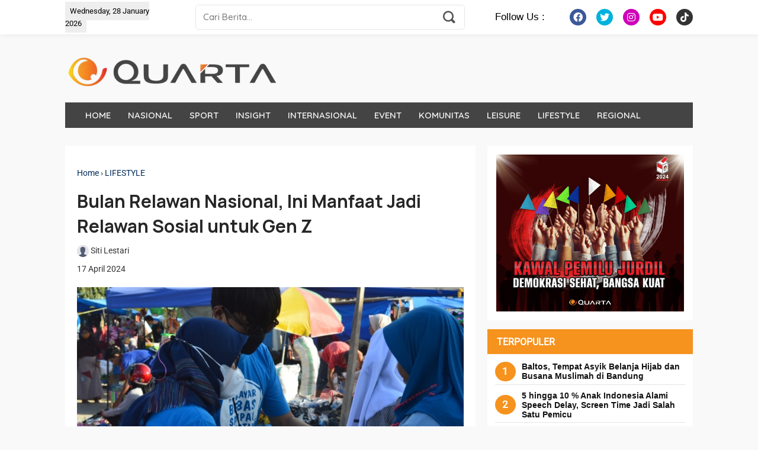

--- FILE ---
content_type: text/html; charset=UTF-8
request_url: https://quarta.id/lifestyle/bulan-relawan-nasional-ini-manfaat-jadi-relawan-sosial-untuk-gen-z/
body_size: 33576
content:
<!DOCTYPE html>
<html dir="ltr" lang="id" prefix="og: https://ogp.me/ns#" data-bs-theme="light">

<head>
	<meta charset="UTF-8">
	<meta name="viewport" content="width=device-width, initial-scale=1">
	<link rel="profile" href="http://gmpg.org/xfn/11">
	
		<!-- All in One SEO 4.9.3 - aioseo.com -->
	<meta name="description" content="JAKARTA, Quarta.id- April dikenal sebagai Bulan Relawan Nasional. Dan saat ini, ada banyak pilihan kegiatan sosial dimana anak muda bisa turut serta menjadi sukarelawan atau volunteer. Aktivitas sosial yang membutuhkan jasa relawan biasanya berorientasi pada bidang lingkungan, kepemudaan hingga pemberdayaan masyarakat. Meskipun tidak menjadi aktivitas utama, menjadi seorang volunteer juga membutuhkan keterampilan khusus, diantaranya kemampuan" />
	<meta name="robots" content="max-image-preview:large" />
	<meta name="author" content="Siti Lestari"/>
	<link rel="canonical" href="https://quarta.id/lifestyle/bulan-relawan-nasional-ini-manfaat-jadi-relawan-sosial-untuk-gen-z/" />
	<meta name="generator" content="All in One SEO (AIOSEO) 4.9.3" />
		<meta property="og:locale" content="id_ID" />
		<meta property="og:site_name" content="QUARTA - NEWS AND BEYOND" />
		<meta property="og:type" content="article" />
		<meta property="og:title" content="Bulan Relawan Nasional, Ini Manfaat Jadi Relawan Sosial untuk Gen Z - QUARTA" />
		<meta property="og:description" content="JAKARTA, Quarta.id- April dikenal sebagai Bulan Relawan Nasional. Dan saat ini, ada banyak pilihan kegiatan sosial dimana anak muda bisa turut serta menjadi sukarelawan atau volunteer. Aktivitas sosial yang membutuhkan jasa relawan biasanya berorientasi pada bidang lingkungan, kepemudaan hingga pemberdayaan masyarakat. Meskipun tidak menjadi aktivitas utama, menjadi seorang volunteer juga membutuhkan keterampilan khusus, diantaranya kemampuan" />
		<meta property="og:url" content="https://quarta.id/lifestyle/bulan-relawan-nasional-ini-manfaat-jadi-relawan-sosial-untuk-gen-z/" />
		<meta property="article:published_time" content="2024-04-17T03:48:30+00:00" />
		<meta property="article:modified_time" content="2024-04-17T03:48:31+00:00" />
		<meta name="twitter:card" content="summary_large_image" />
		<meta name="twitter:title" content="Bulan Relawan Nasional, Ini Manfaat Jadi Relawan Sosial untuk Gen Z - QUARTA" />
		<meta name="twitter:description" content="JAKARTA, Quarta.id- April dikenal sebagai Bulan Relawan Nasional. Dan saat ini, ada banyak pilihan kegiatan sosial dimana anak muda bisa turut serta menjadi sukarelawan atau volunteer. Aktivitas sosial yang membutuhkan jasa relawan biasanya berorientasi pada bidang lingkungan, kepemudaan hingga pemberdayaan masyarakat. Meskipun tidak menjadi aktivitas utama, menjadi seorang volunteer juga membutuhkan keterampilan khusus, diantaranya kemampuan" />
		<script type="application/ld+json" class="aioseo-schema">
			{"@context":"https:\/\/schema.org","@graph":[{"@type":"BlogPosting","@id":"https:\/\/quarta.id\/lifestyle\/bulan-relawan-nasional-ini-manfaat-jadi-relawan-sosial-untuk-gen-z\/#blogposting","name":"Bulan Relawan Nasional, Ini Manfaat Jadi Relawan Sosial untuk Gen Z - QUARTA","headline":"Bulan Relawan Nasional, Ini Manfaat Jadi Relawan Sosial untuk Gen Z","author":{"@id":"https:\/\/quarta.id\/author\/siti-lestari\/#author"},"publisher":{"@id":"https:\/\/quarta.id\/#organization"},"image":{"@type":"ImageObject","url":"https:\/\/quarta.id\/wp-content\/uploads\/2024\/04\/volunteer.jpg","width":800,"height":532,"caption":"Ilustrasi anak muda pada salah satu kegiatan sosial. (Foto: Istimewa)"},"datePublished":"2024-04-17T10:48:30+07:00","dateModified":"2024-04-17T10:48:31+07:00","inLanguage":"id-ID","mainEntityOfPage":{"@id":"https:\/\/quarta.id\/lifestyle\/bulan-relawan-nasional-ini-manfaat-jadi-relawan-sosial-untuk-gen-z\/#webpage"},"isPartOf":{"@id":"https:\/\/quarta.id\/lifestyle\/bulan-relawan-nasional-ini-manfaat-jadi-relawan-sosial-untuk-gen-z\/#webpage"},"articleSection":"LIFESTYLE, bulan relawan nasional, volunteer"},{"@type":"BreadcrumbList","@id":"https:\/\/quarta.id\/lifestyle\/bulan-relawan-nasional-ini-manfaat-jadi-relawan-sosial-untuk-gen-z\/#breadcrumblist","itemListElement":[{"@type":"ListItem","@id":"https:\/\/quarta.id#listItem","position":1,"name":"Home","item":"https:\/\/quarta.id","nextItem":{"@type":"ListItem","@id":"https:\/\/quarta.id\/category\/lifestyle\/#listItem","name":"LIFESTYLE"}},{"@type":"ListItem","@id":"https:\/\/quarta.id\/category\/lifestyle\/#listItem","position":2,"name":"LIFESTYLE","previousItem":{"@type":"ListItem","@id":"https:\/\/quarta.id#listItem","name":"Home"}}]},{"@type":"Organization","@id":"https:\/\/quarta.id\/#organization","name":"QUARTA","description":"NEWS AND BEYOND","url":"https:\/\/quarta.id\/"},{"@type":"Person","@id":"https:\/\/quarta.id\/author\/siti-lestari\/#author","url":"https:\/\/quarta.id\/author\/siti-lestari\/","name":"Siti Lestari","image":{"@type":"ImageObject","@id":"https:\/\/quarta.id\/lifestyle\/bulan-relawan-nasional-ini-manfaat-jadi-relawan-sosial-untuk-gen-z\/#authorImage","url":"https:\/\/secure.gravatar.com\/avatar\/b698f01e1cff7fb63a5de778940e9bbe532fa4762036c647b83986f2a7fb34f1?s=96&d=mm&r=g","width":96,"height":96,"caption":"Siti Lestari"}},{"@type":"WebPage","@id":"https:\/\/quarta.id\/lifestyle\/bulan-relawan-nasional-ini-manfaat-jadi-relawan-sosial-untuk-gen-z\/#webpage","url":"https:\/\/quarta.id\/lifestyle\/bulan-relawan-nasional-ini-manfaat-jadi-relawan-sosial-untuk-gen-z\/","name":"Bulan Relawan Nasional, Ini Manfaat Jadi Relawan Sosial untuk Gen Z - QUARTA","description":"JAKARTA, Quarta.id- April dikenal sebagai Bulan Relawan Nasional. Dan saat ini, ada banyak pilihan kegiatan sosial dimana anak muda bisa turut serta menjadi sukarelawan atau volunteer. Aktivitas sosial yang membutuhkan jasa relawan biasanya berorientasi pada bidang lingkungan, kepemudaan hingga pemberdayaan masyarakat. Meskipun tidak menjadi aktivitas utama, menjadi seorang volunteer juga membutuhkan keterampilan khusus, diantaranya kemampuan","inLanguage":"id-ID","isPartOf":{"@id":"https:\/\/quarta.id\/#website"},"breadcrumb":{"@id":"https:\/\/quarta.id\/lifestyle\/bulan-relawan-nasional-ini-manfaat-jadi-relawan-sosial-untuk-gen-z\/#breadcrumblist"},"author":{"@id":"https:\/\/quarta.id\/author\/siti-lestari\/#author"},"creator":{"@id":"https:\/\/quarta.id\/author\/siti-lestari\/#author"},"image":{"@type":"ImageObject","url":"https:\/\/quarta.id\/wp-content\/uploads\/2024\/04\/volunteer.jpg","@id":"https:\/\/quarta.id\/lifestyle\/bulan-relawan-nasional-ini-manfaat-jadi-relawan-sosial-untuk-gen-z\/#mainImage","width":800,"height":532,"caption":"Ilustrasi anak muda pada salah satu kegiatan sosial. (Foto: Istimewa)"},"primaryImageOfPage":{"@id":"https:\/\/quarta.id\/lifestyle\/bulan-relawan-nasional-ini-manfaat-jadi-relawan-sosial-untuk-gen-z\/#mainImage"},"datePublished":"2024-04-17T10:48:30+07:00","dateModified":"2024-04-17T10:48:31+07:00"},{"@type":"WebSite","@id":"https:\/\/quarta.id\/#website","url":"https:\/\/quarta.id\/","name":"QUARTA","description":"NEWS AND BEYOND","inLanguage":"id-ID","publisher":{"@id":"https:\/\/quarta.id\/#organization"}}]}
		</script>
		<!-- All in One SEO -->

            <script type="text/javascript"> var epic_news_ajax_url = 'https://quarta.id/?epic-ajax-request=epic-ne'; </script>
            
	<!-- This site is optimized with the Yoast SEO plugin v26.8 - https://yoast.com/product/yoast-seo-wordpress/ -->
	<title>Bulan Relawan Nasional, Ini Manfaat Jadi Relawan Sosial untuk Gen Z - QUARTA</title>
	<link rel="canonical" href="https://quarta.id/lifestyle/bulan-relawan-nasional-ini-manfaat-jadi-relawan-sosial-untuk-gen-z/" />
	<meta property="og:locale" content="id_ID" />
	<meta property="og:type" content="article" />
	<meta property="og:title" content="Bulan Relawan Nasional, Ini Manfaat Jadi Relawan Sosial untuk Gen Z - QUARTA" />
	<meta property="og:description" content="JAKARTA, Quarta.id- April dikenal sebagai Bulan Relawan Nasional. Dan saat ini, ada banyak pilihan kegiatan sosial dimana anak muda bisa turut serta menjadi sukarelawan atau volunteer. Aktivitas sosial yang membutuhkan jasa relawan biasanya berorientasi pada bidang lingkungan, kepemudaan hingga pemberdayaan masyarakat. Meskipun tidak menjadi aktivitas utama, menjadi seorang volunteer juga membutuhkan keterampilan khusus, diantaranya kemampuan [&hellip;]" />
	<meta property="og:url" content="https://quarta.id/lifestyle/bulan-relawan-nasional-ini-manfaat-jadi-relawan-sosial-untuk-gen-z/" />
	<meta property="og:site_name" content="QUARTA" />
	<meta property="article:published_time" content="2024-04-17T03:48:30+00:00" />
	<meta property="article:modified_time" content="2024-04-17T03:48:31+00:00" />
	<meta property="og:image" content="https://quarta.id/wp-content/uploads/2024/04/volunteer.jpg" />
	<meta property="og:image:width" content="800" />
	<meta property="og:image:height" content="532" />
	<meta property="og:image:type" content="image/jpeg" />
	<meta name="author" content="Siti Lestari" />
	<meta name="twitter:card" content="summary_large_image" />
	<meta name="twitter:label1" content="Ditulis oleh" />
	<meta name="twitter:data1" content="Siti Lestari" />
	<meta name="twitter:label2" content="Estimasi waktu membaca" />
	<meta name="twitter:data2" content="3 menit" />
	<script type="application/ld+json" class="yoast-schema-graph">{"@context":"https://schema.org","@graph":[{"@type":"Article","@id":"https://quarta.id/lifestyle/bulan-relawan-nasional-ini-manfaat-jadi-relawan-sosial-untuk-gen-z/#article","isPartOf":{"@id":"https://quarta.id/lifestyle/bulan-relawan-nasional-ini-manfaat-jadi-relawan-sosial-untuk-gen-z/"},"author":{"name":"Siti Lestari","@id":"https://quarta.id/#/schema/person/01935cf0ae93a48acf53d741817863fb"},"headline":"Bulan Relawan Nasional, Ini Manfaat Jadi Relawan Sosial untuk Gen Z","datePublished":"2024-04-17T03:48:30+00:00","dateModified":"2024-04-17T03:48:31+00:00","mainEntityOfPage":{"@id":"https://quarta.id/lifestyle/bulan-relawan-nasional-ini-manfaat-jadi-relawan-sosial-untuk-gen-z/"},"wordCount":398,"commentCount":0,"publisher":{"@id":"https://quarta.id/#organization"},"image":{"@id":"https://quarta.id/lifestyle/bulan-relawan-nasional-ini-manfaat-jadi-relawan-sosial-untuk-gen-z/#primaryimage"},"thumbnailUrl":"https://quarta.id/wp-content/uploads/2024/04/volunteer.jpg","keywords":["bulan relawan nasional","volunteer"],"articleSection":["LIFESTYLE"],"inLanguage":"id","potentialAction":[{"@type":"CommentAction","name":"Comment","target":["https://quarta.id/lifestyle/bulan-relawan-nasional-ini-manfaat-jadi-relawan-sosial-untuk-gen-z/#respond"]}]},{"@type":"WebPage","@id":"https://quarta.id/lifestyle/bulan-relawan-nasional-ini-manfaat-jadi-relawan-sosial-untuk-gen-z/","url":"https://quarta.id/lifestyle/bulan-relawan-nasional-ini-manfaat-jadi-relawan-sosial-untuk-gen-z/","name":"Bulan Relawan Nasional, Ini Manfaat Jadi Relawan Sosial untuk Gen Z - QUARTA","isPartOf":{"@id":"https://quarta.id/#website"},"primaryImageOfPage":{"@id":"https://quarta.id/lifestyle/bulan-relawan-nasional-ini-manfaat-jadi-relawan-sosial-untuk-gen-z/#primaryimage"},"image":{"@id":"https://quarta.id/lifestyle/bulan-relawan-nasional-ini-manfaat-jadi-relawan-sosial-untuk-gen-z/#primaryimage"},"thumbnailUrl":"https://quarta.id/wp-content/uploads/2024/04/volunteer.jpg","datePublished":"2024-04-17T03:48:30+00:00","dateModified":"2024-04-17T03:48:31+00:00","breadcrumb":{"@id":"https://quarta.id/lifestyle/bulan-relawan-nasional-ini-manfaat-jadi-relawan-sosial-untuk-gen-z/#breadcrumb"},"inLanguage":"id","potentialAction":[{"@type":"ReadAction","target":["https://quarta.id/lifestyle/bulan-relawan-nasional-ini-manfaat-jadi-relawan-sosial-untuk-gen-z/"]}]},{"@type":"ImageObject","inLanguage":"id","@id":"https://quarta.id/lifestyle/bulan-relawan-nasional-ini-manfaat-jadi-relawan-sosial-untuk-gen-z/#primaryimage","url":"https://quarta.id/wp-content/uploads/2024/04/volunteer.jpg","contentUrl":"https://quarta.id/wp-content/uploads/2024/04/volunteer.jpg","width":800,"height":532,"caption":"Ilustrasi anak muda pada salah satu kegiatan sosial. (Foto: Istimewa)"},{"@type":"BreadcrumbList","@id":"https://quarta.id/lifestyle/bulan-relawan-nasional-ini-manfaat-jadi-relawan-sosial-untuk-gen-z/#breadcrumb","itemListElement":[{"@type":"ListItem","position":1,"name":"Beranda","item":"https://quarta.id/"},{"@type":"ListItem","position":2,"name":"Bulan Relawan Nasional, Ini Manfaat Jadi Relawan Sosial untuk Gen Z"}]},{"@type":"WebSite","@id":"https://quarta.id/#website","url":"https://quarta.id/","name":"QUARTA","description":"NEWS AND BEYOND","publisher":{"@id":"https://quarta.id/#organization"},"potentialAction":[{"@type":"SearchAction","target":{"@type":"EntryPoint","urlTemplate":"https://quarta.id/?s={search_term_string}"},"query-input":{"@type":"PropertyValueSpecification","valueRequired":true,"valueName":"search_term_string"}}],"inLanguage":"id"},{"@type":"Organization","@id":"https://quarta.id/#organization","name":"QUARTA","url":"https://quarta.id/","logo":{"@type":"ImageObject","inLanguage":"id","@id":"https://quarta.id/#/schema/logo/image/","url":"https://quarta.id/wp-content/uploads/2023/09/logowhute.png","contentUrl":"https://quarta.id/wp-content/uploads/2023/09/logowhute.png","width":240,"height":90,"caption":"QUARTA"},"image":{"@id":"https://quarta.id/#/schema/logo/image/"}},{"@type":"Person","@id":"https://quarta.id/#/schema/person/01935cf0ae93a48acf53d741817863fb","name":"Siti Lestari","image":{"@type":"ImageObject","inLanguage":"id","@id":"https://quarta.id/#/schema/person/image/","url":"https://secure.gravatar.com/avatar/b698f01e1cff7fb63a5de778940e9bbe532fa4762036c647b83986f2a7fb34f1?s=96&d=mm&r=g","contentUrl":"https://secure.gravatar.com/avatar/b698f01e1cff7fb63a5de778940e9bbe532fa4762036c647b83986f2a7fb34f1?s=96&d=mm&r=g","caption":"Siti Lestari"},"url":"https://quarta.id/author/siti-lestari/"}]}</script>
	<!-- / Yoast SEO plugin. -->


<link rel='dns-prefetch' href='//static.addtoany.com' />
<link rel='dns-prefetch' href='//fonts.googleapis.com' />
<link href='https://fonts.gstatic.com' crossorigin rel='preconnect' />
<link rel="alternate" type="application/rss+xml" title="QUARTA &raquo; Feed" href="https://quarta.id/feed/" />
<link rel="alternate" type="application/rss+xml" title="QUARTA &raquo; Umpan Komentar" href="https://quarta.id/comments/feed/" />
<link rel="alternate" type="application/rss+xml" title="QUARTA &raquo; Bulan Relawan Nasional, Ini Manfaat Jadi Relawan Sosial untuk Gen Z Umpan Komentar" href="https://quarta.id/lifestyle/bulan-relawan-nasional-ini-manfaat-jadi-relawan-sosial-untuk-gen-z/feed/" />
<link rel="alternate" title="oEmbed (JSON)" type="application/json+oembed" href="https://quarta.id/wp-json/oembed/1.0/embed?url=https%3A%2F%2Fquarta.id%2Flifestyle%2Fbulan-relawan-nasional-ini-manfaat-jadi-relawan-sosial-untuk-gen-z%2F" />
<link rel="alternate" title="oEmbed (XML)" type="text/xml+oembed" href="https://quarta.id/wp-json/oembed/1.0/embed?url=https%3A%2F%2Fquarta.id%2Flifestyle%2Fbulan-relawan-nasional-ini-manfaat-jadi-relawan-sosial-untuk-gen-z%2F&#038;format=xml" />
<link rel="preload" href="https://quarta.id/wp-content/plugins/bb-plugin/fonts/fontawesome/5.15.4/webfonts/fa-brands-400.woff2" as="font" type="font/woff2" crossorigin="anonymous">
<link rel="preload" href="https://quarta.id/wp-content/plugins/bb-plugin/fonts/fontawesome/5.15.4/webfonts/fa-solid-900.woff2" as="font" type="font/woff2" crossorigin="anonymous">
<style id='wp-img-auto-sizes-contain-inline-css'>
img:is([sizes=auto i],[sizes^="auto," i]){contain-intrinsic-size:3000px 1500px}
/*# sourceURL=wp-img-auto-sizes-contain-inline-css */
</style>
<style id='wp-emoji-styles-inline-css'>

	img.wp-smiley, img.emoji {
		display: inline !important;
		border: none !important;
		box-shadow: none !important;
		height: 1em !important;
		width: 1em !important;
		margin: 0 0.07em !important;
		vertical-align: -0.1em !important;
		background: none !important;
		padding: 0 !important;
	}
/*# sourceURL=wp-emoji-styles-inline-css */
</style>
<style id='wp-block-library-inline-css'>
:root{--wp-block-synced-color:#7a00df;--wp-block-synced-color--rgb:122,0,223;--wp-bound-block-color:var(--wp-block-synced-color);--wp-editor-canvas-background:#ddd;--wp-admin-theme-color:#007cba;--wp-admin-theme-color--rgb:0,124,186;--wp-admin-theme-color-darker-10:#006ba1;--wp-admin-theme-color-darker-10--rgb:0,107,160.5;--wp-admin-theme-color-darker-20:#005a87;--wp-admin-theme-color-darker-20--rgb:0,90,135;--wp-admin-border-width-focus:2px}@media (min-resolution:192dpi){:root{--wp-admin-border-width-focus:1.5px}}.wp-element-button{cursor:pointer}:root .has-very-light-gray-background-color{background-color:#eee}:root .has-very-dark-gray-background-color{background-color:#313131}:root .has-very-light-gray-color{color:#eee}:root .has-very-dark-gray-color{color:#313131}:root .has-vivid-green-cyan-to-vivid-cyan-blue-gradient-background{background:linear-gradient(135deg,#00d084,#0693e3)}:root .has-purple-crush-gradient-background{background:linear-gradient(135deg,#34e2e4,#4721fb 50%,#ab1dfe)}:root .has-hazy-dawn-gradient-background{background:linear-gradient(135deg,#faaca8,#dad0ec)}:root .has-subdued-olive-gradient-background{background:linear-gradient(135deg,#fafae1,#67a671)}:root .has-atomic-cream-gradient-background{background:linear-gradient(135deg,#fdd79a,#004a59)}:root .has-nightshade-gradient-background{background:linear-gradient(135deg,#330968,#31cdcf)}:root .has-midnight-gradient-background{background:linear-gradient(135deg,#020381,#2874fc)}:root{--wp--preset--font-size--normal:16px;--wp--preset--font-size--huge:42px}.has-regular-font-size{font-size:1em}.has-larger-font-size{font-size:2.625em}.has-normal-font-size{font-size:var(--wp--preset--font-size--normal)}.has-huge-font-size{font-size:var(--wp--preset--font-size--huge)}.has-text-align-center{text-align:center}.has-text-align-left{text-align:left}.has-text-align-right{text-align:right}.has-fit-text{white-space:nowrap!important}#end-resizable-editor-section{display:none}.aligncenter{clear:both}.items-justified-left{justify-content:flex-start}.items-justified-center{justify-content:center}.items-justified-right{justify-content:flex-end}.items-justified-space-between{justify-content:space-between}.screen-reader-text{border:0;clip-path:inset(50%);height:1px;margin:-1px;overflow:hidden;padding:0;position:absolute;width:1px;word-wrap:normal!important}.screen-reader-text:focus{background-color:#ddd;clip-path:none;color:#444;display:block;font-size:1em;height:auto;left:5px;line-height:normal;padding:15px 23px 14px;text-decoration:none;top:5px;width:auto;z-index:100000}html :where(.has-border-color){border-style:solid}html :where([style*=border-top-color]){border-top-style:solid}html :where([style*=border-right-color]){border-right-style:solid}html :where([style*=border-bottom-color]){border-bottom-style:solid}html :where([style*=border-left-color]){border-left-style:solid}html :where([style*=border-width]){border-style:solid}html :where([style*=border-top-width]){border-top-style:solid}html :where([style*=border-right-width]){border-right-style:solid}html :where([style*=border-bottom-width]){border-bottom-style:solid}html :where([style*=border-left-width]){border-left-style:solid}html :where(img[class*=wp-image-]){height:auto;max-width:100%}:where(figure){margin:0 0 1em}html :where(.is-position-sticky){--wp-admin--admin-bar--position-offset:var(--wp-admin--admin-bar--height,0px)}@media screen and (max-width:600px){html :where(.is-position-sticky){--wp-admin--admin-bar--position-offset:0px}}

/*# sourceURL=wp-block-library-inline-css */
</style><style id='global-styles-inline-css'>
:root{--wp--preset--aspect-ratio--square: 1;--wp--preset--aspect-ratio--4-3: 4/3;--wp--preset--aspect-ratio--3-4: 3/4;--wp--preset--aspect-ratio--3-2: 3/2;--wp--preset--aspect-ratio--2-3: 2/3;--wp--preset--aspect-ratio--16-9: 16/9;--wp--preset--aspect-ratio--9-16: 9/16;--wp--preset--color--black: #000000;--wp--preset--color--cyan-bluish-gray: #abb8c3;--wp--preset--color--white: #ffffff;--wp--preset--color--pale-pink: #f78da7;--wp--preset--color--vivid-red: #cf2e2e;--wp--preset--color--luminous-vivid-orange: #ff6900;--wp--preset--color--luminous-vivid-amber: #fcb900;--wp--preset--color--light-green-cyan: #7bdcb5;--wp--preset--color--vivid-green-cyan: #00d084;--wp--preset--color--pale-cyan-blue: #8ed1fc;--wp--preset--color--vivid-cyan-blue: #0693e3;--wp--preset--color--vivid-purple: #9b51e0;--wp--preset--gradient--vivid-cyan-blue-to-vivid-purple: linear-gradient(135deg,rgb(6,147,227) 0%,rgb(155,81,224) 100%);--wp--preset--gradient--light-green-cyan-to-vivid-green-cyan: linear-gradient(135deg,rgb(122,220,180) 0%,rgb(0,208,130) 100%);--wp--preset--gradient--luminous-vivid-amber-to-luminous-vivid-orange: linear-gradient(135deg,rgb(252,185,0) 0%,rgb(255,105,0) 100%);--wp--preset--gradient--luminous-vivid-orange-to-vivid-red: linear-gradient(135deg,rgb(255,105,0) 0%,rgb(207,46,46) 100%);--wp--preset--gradient--very-light-gray-to-cyan-bluish-gray: linear-gradient(135deg,rgb(238,238,238) 0%,rgb(169,184,195) 100%);--wp--preset--gradient--cool-to-warm-spectrum: linear-gradient(135deg,rgb(74,234,220) 0%,rgb(151,120,209) 20%,rgb(207,42,186) 40%,rgb(238,44,130) 60%,rgb(251,105,98) 80%,rgb(254,248,76) 100%);--wp--preset--gradient--blush-light-purple: linear-gradient(135deg,rgb(255,206,236) 0%,rgb(152,150,240) 100%);--wp--preset--gradient--blush-bordeaux: linear-gradient(135deg,rgb(254,205,165) 0%,rgb(254,45,45) 50%,rgb(107,0,62) 100%);--wp--preset--gradient--luminous-dusk: linear-gradient(135deg,rgb(255,203,112) 0%,rgb(199,81,192) 50%,rgb(65,88,208) 100%);--wp--preset--gradient--pale-ocean: linear-gradient(135deg,rgb(255,245,203) 0%,rgb(182,227,212) 50%,rgb(51,167,181) 100%);--wp--preset--gradient--electric-grass: linear-gradient(135deg,rgb(202,248,128) 0%,rgb(113,206,126) 100%);--wp--preset--gradient--midnight: linear-gradient(135deg,rgb(2,3,129) 0%,rgb(40,116,252) 100%);--wp--preset--font-size--small: 13px;--wp--preset--font-size--medium: 20px;--wp--preset--font-size--large: 36px;--wp--preset--font-size--x-large: 42px;--wp--preset--spacing--20: 0.44rem;--wp--preset--spacing--30: 0.67rem;--wp--preset--spacing--40: 1rem;--wp--preset--spacing--50: 1.5rem;--wp--preset--spacing--60: 2.25rem;--wp--preset--spacing--70: 3.38rem;--wp--preset--spacing--80: 5.06rem;--wp--preset--shadow--natural: 6px 6px 9px rgba(0, 0, 0, 0.2);--wp--preset--shadow--deep: 12px 12px 50px rgba(0, 0, 0, 0.4);--wp--preset--shadow--sharp: 6px 6px 0px rgba(0, 0, 0, 0.2);--wp--preset--shadow--outlined: 6px 6px 0px -3px rgb(255, 255, 255), 6px 6px rgb(0, 0, 0);--wp--preset--shadow--crisp: 6px 6px 0px rgb(0, 0, 0);}:root { --wp--style--global--content-size: 650px;--wp--style--global--wide-size: 1200px; }:where(body) { margin: 0; }.wp-site-blocks > .alignleft { float: left; margin-right: 2em; }.wp-site-blocks > .alignright { float: right; margin-left: 2em; }.wp-site-blocks > .aligncenter { justify-content: center; margin-left: auto; margin-right: auto; }:where(.is-layout-flex){gap: 0.5em;}:where(.is-layout-grid){gap: 0.5em;}.is-layout-flow > .alignleft{float: left;margin-inline-start: 0;margin-inline-end: 2em;}.is-layout-flow > .alignright{float: right;margin-inline-start: 2em;margin-inline-end: 0;}.is-layout-flow > .aligncenter{margin-left: auto !important;margin-right: auto !important;}.is-layout-constrained > .alignleft{float: left;margin-inline-start: 0;margin-inline-end: 2em;}.is-layout-constrained > .alignright{float: right;margin-inline-start: 2em;margin-inline-end: 0;}.is-layout-constrained > .aligncenter{margin-left: auto !important;margin-right: auto !important;}.is-layout-constrained > :where(:not(.alignleft):not(.alignright):not(.alignfull)){max-width: var(--wp--style--global--content-size);margin-left: auto !important;margin-right: auto !important;}.is-layout-constrained > .alignwide{max-width: var(--wp--style--global--wide-size);}body .is-layout-flex{display: flex;}.is-layout-flex{flex-wrap: wrap;align-items: center;}.is-layout-flex > :is(*, div){margin: 0;}body .is-layout-grid{display: grid;}.is-layout-grid > :is(*, div){margin: 0;}body{padding-top: 0px;padding-right: 0px;padding-bottom: 0px;padding-left: 0px;}a:where(:not(.wp-element-button)){text-decoration: underline;}:root :where(.wp-element-button, .wp-block-button__link){background-color: #32373c;border-width: 0;color: #fff;font-family: inherit;font-size: inherit;font-style: inherit;font-weight: inherit;letter-spacing: inherit;line-height: inherit;padding-top: calc(0.667em + 2px);padding-right: calc(1.333em + 2px);padding-bottom: calc(0.667em + 2px);padding-left: calc(1.333em + 2px);text-decoration: none;text-transform: inherit;}.has-black-color{color: var(--wp--preset--color--black) !important;}.has-cyan-bluish-gray-color{color: var(--wp--preset--color--cyan-bluish-gray) !important;}.has-white-color{color: var(--wp--preset--color--white) !important;}.has-pale-pink-color{color: var(--wp--preset--color--pale-pink) !important;}.has-vivid-red-color{color: var(--wp--preset--color--vivid-red) !important;}.has-luminous-vivid-orange-color{color: var(--wp--preset--color--luminous-vivid-orange) !important;}.has-luminous-vivid-amber-color{color: var(--wp--preset--color--luminous-vivid-amber) !important;}.has-light-green-cyan-color{color: var(--wp--preset--color--light-green-cyan) !important;}.has-vivid-green-cyan-color{color: var(--wp--preset--color--vivid-green-cyan) !important;}.has-pale-cyan-blue-color{color: var(--wp--preset--color--pale-cyan-blue) !important;}.has-vivid-cyan-blue-color{color: var(--wp--preset--color--vivid-cyan-blue) !important;}.has-vivid-purple-color{color: var(--wp--preset--color--vivid-purple) !important;}.has-black-background-color{background-color: var(--wp--preset--color--black) !important;}.has-cyan-bluish-gray-background-color{background-color: var(--wp--preset--color--cyan-bluish-gray) !important;}.has-white-background-color{background-color: var(--wp--preset--color--white) !important;}.has-pale-pink-background-color{background-color: var(--wp--preset--color--pale-pink) !important;}.has-vivid-red-background-color{background-color: var(--wp--preset--color--vivid-red) !important;}.has-luminous-vivid-orange-background-color{background-color: var(--wp--preset--color--luminous-vivid-orange) !important;}.has-luminous-vivid-amber-background-color{background-color: var(--wp--preset--color--luminous-vivid-amber) !important;}.has-light-green-cyan-background-color{background-color: var(--wp--preset--color--light-green-cyan) !important;}.has-vivid-green-cyan-background-color{background-color: var(--wp--preset--color--vivid-green-cyan) !important;}.has-pale-cyan-blue-background-color{background-color: var(--wp--preset--color--pale-cyan-blue) !important;}.has-vivid-cyan-blue-background-color{background-color: var(--wp--preset--color--vivid-cyan-blue) !important;}.has-vivid-purple-background-color{background-color: var(--wp--preset--color--vivid-purple) !important;}.has-black-border-color{border-color: var(--wp--preset--color--black) !important;}.has-cyan-bluish-gray-border-color{border-color: var(--wp--preset--color--cyan-bluish-gray) !important;}.has-white-border-color{border-color: var(--wp--preset--color--white) !important;}.has-pale-pink-border-color{border-color: var(--wp--preset--color--pale-pink) !important;}.has-vivid-red-border-color{border-color: var(--wp--preset--color--vivid-red) !important;}.has-luminous-vivid-orange-border-color{border-color: var(--wp--preset--color--luminous-vivid-orange) !important;}.has-luminous-vivid-amber-border-color{border-color: var(--wp--preset--color--luminous-vivid-amber) !important;}.has-light-green-cyan-border-color{border-color: var(--wp--preset--color--light-green-cyan) !important;}.has-vivid-green-cyan-border-color{border-color: var(--wp--preset--color--vivid-green-cyan) !important;}.has-pale-cyan-blue-border-color{border-color: var(--wp--preset--color--pale-cyan-blue) !important;}.has-vivid-cyan-blue-border-color{border-color: var(--wp--preset--color--vivid-cyan-blue) !important;}.has-vivid-purple-border-color{border-color: var(--wp--preset--color--vivid-purple) !important;}.has-vivid-cyan-blue-to-vivid-purple-gradient-background{background: var(--wp--preset--gradient--vivid-cyan-blue-to-vivid-purple) !important;}.has-light-green-cyan-to-vivid-green-cyan-gradient-background{background: var(--wp--preset--gradient--light-green-cyan-to-vivid-green-cyan) !important;}.has-luminous-vivid-amber-to-luminous-vivid-orange-gradient-background{background: var(--wp--preset--gradient--luminous-vivid-amber-to-luminous-vivid-orange) !important;}.has-luminous-vivid-orange-to-vivid-red-gradient-background{background: var(--wp--preset--gradient--luminous-vivid-orange-to-vivid-red) !important;}.has-very-light-gray-to-cyan-bluish-gray-gradient-background{background: var(--wp--preset--gradient--very-light-gray-to-cyan-bluish-gray) !important;}.has-cool-to-warm-spectrum-gradient-background{background: var(--wp--preset--gradient--cool-to-warm-spectrum) !important;}.has-blush-light-purple-gradient-background{background: var(--wp--preset--gradient--blush-light-purple) !important;}.has-blush-bordeaux-gradient-background{background: var(--wp--preset--gradient--blush-bordeaux) !important;}.has-luminous-dusk-gradient-background{background: var(--wp--preset--gradient--luminous-dusk) !important;}.has-pale-ocean-gradient-background{background: var(--wp--preset--gradient--pale-ocean) !important;}.has-electric-grass-gradient-background{background: var(--wp--preset--gradient--electric-grass) !important;}.has-midnight-gradient-background{background: var(--wp--preset--gradient--midnight) !important;}.has-small-font-size{font-size: var(--wp--preset--font-size--small) !important;}.has-medium-font-size{font-size: var(--wp--preset--font-size--medium) !important;}.has-large-font-size{font-size: var(--wp--preset--font-size--large) !important;}.has-x-large-font-size{font-size: var(--wp--preset--font-size--x-large) !important;}
/*# sourceURL=global-styles-inline-css */
</style>

<link rel='stylesheet' id='custom-plugin-css' href='https://quarta.id/wp-content/plugins/custom-plugin/public/css/style.min.css?ver=1.0.0' media='all' />
<link rel='stylesheet' id='newkarma-core-css' href='https://quarta.id/wp-content/plugins/newkarma-core/css/newkarma-core.css?ver=2.0.5' media='all' />
<link rel='stylesheet' id='dashicons-css' href='https://quarta.id/wp-includes/css/dashicons.min.css?ver=6.9' media='all' />
<link rel='stylesheet' id='post-views-counter-frontend-css' href='https://quarta.id/wp-content/plugins/post-views-counter/css/frontend.min.css?ver=1.4.8' media='all' />
<link rel='stylesheet' id='velocity-addons-css' href='https://quarta.id/wp-content/plugins/velocity-addons/public/css/velocity-addons-public.css?ver=1.0.4' media='all' />
<link rel='stylesheet' id='ultimate-icons-css' href='https://quarta.id/wp-content/uploads/bb-plugin/icons/ultimate-icons/style.css?ver=2.7.2' media='all' />
<link rel='stylesheet' id='font-awesome-5-css' href='https://quarta.id/wp-content/plugins/bb-plugin/fonts/fontawesome/5.15.4/css/all.min.css?ver=2.7.2' media='all' />
<link rel='stylesheet' id='jquery-magnificpopup-css' href='https://quarta.id/wp-content/plugins/bb-plugin/css/jquery.magnificpopup.min.css?ver=2.7.2' media='all' />
<link rel='stylesheet' id='fl-builder-layout-bundle-73dc223b1678ca11dc680050568b844c-css' href='https://quarta.id/wp-content/uploads/bb-plugin/cache/73dc223b1678ca11dc680050568b844c-layout-bundle.css?ver=2.7.2-1.4.7.1' media='all' />
<link rel='stylesheet' id='addtoany-css' href='https://quarta.id/wp-content/plugins/add-to-any/addtoany.min.css?ver=1.16' media='all' />
<link rel='stylesheet' id='justg-styles-css' href='https://quarta.id/wp-content/themes/velocity/css/theme.min.css?ver=2.4.1.1701745740' media='all' />
<link rel='stylesheet' id='epic-icon-css' href='https://quarta.id/wp-content/plugins/epic-news-element/assets/fonts/jegicon/jegicon.css?ver=6.9' media='all' />
<link rel='stylesheet' id='font-awesome-css' href='https://quarta.id/wp-content/plugins/bb-plugin/fonts/fontawesome/5.15.4/css/v4-shims.min.css?ver=2.7.2' media='all' />
<link rel='stylesheet' id='epic-style-css' href='https://quarta.id/wp-content/plugins/epic-news-element/assets/css/style.min.css?ver=6.9' media='all' />
<link rel='stylesheet' id='wp-block-paragraph-css' href='https://quarta.id/wp-includes/blocks/paragraph/style.min.css?ver=6.9' media='all' />
<link rel='stylesheet' id='fl-builder-google-fonts-846b3475776e66f2738052b7d3ef3a4a-css' href='//fonts.googleapis.com/css?family=Quicksand%3A500%2C600%7CManrope%3A700%2C500&#038;ver=6.9' media='all' />
<script id="addtoany-core-js-before">
window.a2a_config=window.a2a_config||{};a2a_config.callbacks=[];a2a_config.overlays=[];a2a_config.templates={};a2a_localize = {
	Share: "Share",
	Save: "Save",
	Subscribe: "Subscribe",
	Email: "Email",
	Bookmark: "Bookmark",
	ShowAll: "Show all",
	ShowLess: "Show less",
	FindServices: "Find service(s)",
	FindAnyServiceToAddTo: "Instantly find any service to add to",
	PoweredBy: "Powered by",
	ShareViaEmail: "Share via email",
	SubscribeViaEmail: "Subscribe via email",
	BookmarkInYourBrowser: "Bookmark in your browser",
	BookmarkInstructions: "Press Ctrl+D or \u2318+D to bookmark this page",
	AddToYourFavorites: "Add to your favorites",
	SendFromWebOrProgram: "Send from any email address or email program",
	EmailProgram: "Email program",
	More: "More&#8230;",
	ThanksForSharing: "Thanks for sharing!",
	ThanksForFollowing: "Thanks for following!"
};


//# sourceURL=addtoany-core-js-before
</script>
<script async src="https://static.addtoany.com/menu/page.js" id="addtoany-core-js"></script>
<script src="https://quarta.id/wp-includes/js/jquery/jquery.min.js?ver=3.7.1" id="jquery-core-js"></script>
<script src="https://quarta.id/wp-includes/js/jquery/jquery-migrate.min.js?ver=3.4.1" id="jquery-migrate-js"></script>
<script async src="https://quarta.id/wp-content/plugins/add-to-any/addtoany.min.js?ver=1.1" id="addtoany-jquery-js"></script>
<script src="https://quarta.id/wp-content/plugins/custom-plugin/public/js/script.min.js?ver=1.0.0" id="custom-plugin-js"></script>
<script src="https://quarta.id/wp-content/plugins/velocity-addons/public/js/velocity-addons-public.js?ver=1.0.4" id="velocity-addons-js"></script>
<script src="https://quarta.id/wp-includes/js/imagesloaded.min.js?ver=6.9" id="imagesloaded-js"></script>
<link rel="https://api.w.org/" href="https://quarta.id/wp-json/" /><link rel="alternate" title="JSON" type="application/json" href="https://quarta.id/wp-json/wp/v2/posts/5088" /><link rel="EditURI" type="application/rsd+xml" title="RSD" href="https://quarta.id/xmlrpc.php?rsd" />
<meta name="generator" content="WordPress 6.9" />
<link rel='shortlink' href='https://quarta.id/?p=5088' />
<!-- Analytics by WP Statistics - https://wp-statistics.com -->
<link rel="pingback" href="https://quarta.id/xmlrpc.php">
<meta name="mobile-web-app-capable" content="yes">
<meta name="apple-mobile-web-app-capable" content="yes">
<meta name="apple-mobile-web-app-title" content="QUARTA - NEWS AND BEYOND">
<link rel="icon" href="https://quarta.id/wp-content/uploads/2023/11/FAV-quarta.id-1-75x75.webp" sizes="32x32" />
<link rel="icon" href="https://quarta.id/wp-content/uploads/2023/11/FAV-quarta.id-1.webp" sizes="192x192" />
<link rel="apple-touch-icon" href="https://quarta.id/wp-content/uploads/2023/11/FAV-quarta.id-1.webp" />
<meta name="msapplication-TileImage" content="https://quarta.id/wp-content/uploads/2023/11/FAV-quarta.id-1.webp" />
<style id="jeg_dynamic_css" type="text/css" data-type="jeg_custom-css"></style>		<style id="wp-custom-css">
			/* HEADER */
/* CSS untuk Navbar */
.framed-nav-menu nav a {
  display: block;
  text-decoration: none;
  color: #fff; /* Warna teks tautan */
  padding: 15px;
  cursor: pointer;
}

.framed-nav-menu nav a::after {
  content: '';
  background-color: #F6921E; /* Warna latar belakang after */
  position: absolute;
  bottom: 0;
  left: 0;
  height: 4px;
  width: 100%;
  transform-origin: bottom;
  transform: scaleY(0);
  transition-duration: 0.25s;
}

.framed-nav-menu nav a:hover::after,
.framed-nav-menu nav a.-active::after {
  transform: scaleY(1); 
}





/* BODY */
.framed-post-silder .slick-dots {
	margin-top: -25px !important;
}

/* EDIY INSIGHT HOME */
.framed-insight-home .slick-next {
	top: -24px !important;
	right: 0px !important;
}

.framed-insight-home .slick-prev {
	position: absolute;
	top: -24px !important;
	left: 89% !important;
}

/* COUNTER NUMBER */
.framed-berita-populer {
  counter-reset: section;
}

.framed-berita-populer .framed-post {
  display: flex;
	align-items: center;
}

.framed-berita-populer .framed-post::before {
  counter-increment: section;
  content: "" counter(section) "";
  display: block;
  font-size: 17px;
  font-weight: 700;
  color: #fff;
	padding: 4px;
	margin-right: 10px;
  width:35px !important;
	text-align: center;
	background: #f6921e;
	border-radius: 50%;
}

.framed-berita-populer .framed-deskripsi {
  width: calc(100% - 35px) !important;
  display: block;
}


/* EDIT BODY */
body {
	overflow-x: hidden;
}

.callout-warning {
	padding: 10px;
	border-radius: 2px;
	border-left: 3px solid orange;
}

.framed-text-populer span {
	font-size: 16px!important;
	font-weight: 600;
}




/* TEXT POST STYLE */

.berita-text .fl-rich-text p{
    font-family: font-family: Manrope,sans-serif!important;
    line-height: 1.7!important;
    font-weight: 500;
    font-size: 17px;
    line-height: 1.7!important;
    letter-spacing: 0.19px;
    color: #000 !important;
    word-break: break-word;
}





/* FOOTER */

@media only screen and (max-width: 768px) {
.framed-insight-home .slick-prev {
    left: 85% !important;
}
}		</style>
		<style id="kirki-inline-styles">body,.is-root-container{font-family:Roboto;font-size:14px;font-weight:400;font-style:normal;line-height:1.5;text-align:left;text-transform:none;text-decoration:none;color:#333333;}:root[data-bs-theme=light]{--bs-body-color:#333333;--bs-heading-color:#121212;--bs-link-color:#002B5B;--bs-link-hover-color:#333333;}:root{--bs-primary:#1e73be;--primary:#1e73be;--bs-light:#f8f9fa;--light:#f8f9fa;}[data-bs-theme=dark]{--bs-link-hover-color:#1e73be;}:root[data-bs-theme=light] body{background:#f9f9f9;background-color:#f9f9f9;}.container{max-width:1140px;}@media (min-width: 768px){.widget-area{max-width:30%;}}[data-bs-theme="light"] #main-menu .dropdown-menu,[data-bs-theme="light"] .bg-header{background:#ffffff;background-color:#ffffff;background-repeat:repeat;background-position:center center;background-attachment:scroll;-webkit-background-size:cover;-moz-background-size:cover;-ms-background-size:cover;-o-background-size:cover;background-size:cover;}.navbar-brand img{max-height:40px;}.block-footer{background:#333333;background-color:#333333;background-repeat:repeat;background-position:center center;background-attachment:scroll;-webkit-background-size:cover;-moz-background-size:cover;-ms-background-size:cover;-o-background-size:cover;background-size:cover;}/* cyrillic-ext */
@font-face {
  font-family: 'Roboto';
  font-style: normal;
  font-weight: 400;
  font-stretch: 100%;
  font-display: swap;
  src: url(https://quarta.id/wp-content/fonts/roboto/KFOMCnqEu92Fr1ME7kSn66aGLdTylUAMQXC89YmC2DPNWubEbVmZiArmlw.woff2) format('woff2');
  unicode-range: U+0460-052F, U+1C80-1C8A, U+20B4, U+2DE0-2DFF, U+A640-A69F, U+FE2E-FE2F;
}
/* cyrillic */
@font-face {
  font-family: 'Roboto';
  font-style: normal;
  font-weight: 400;
  font-stretch: 100%;
  font-display: swap;
  src: url(https://quarta.id/wp-content/fonts/roboto/KFOMCnqEu92Fr1ME7kSn66aGLdTylUAMQXC89YmC2DPNWubEbVmQiArmlw.woff2) format('woff2');
  unicode-range: U+0301, U+0400-045F, U+0490-0491, U+04B0-04B1, U+2116;
}
/* greek-ext */
@font-face {
  font-family: 'Roboto';
  font-style: normal;
  font-weight: 400;
  font-stretch: 100%;
  font-display: swap;
  src: url(https://quarta.id/wp-content/fonts/roboto/KFOMCnqEu92Fr1ME7kSn66aGLdTylUAMQXC89YmC2DPNWubEbVmYiArmlw.woff2) format('woff2');
  unicode-range: U+1F00-1FFF;
}
/* greek */
@font-face {
  font-family: 'Roboto';
  font-style: normal;
  font-weight: 400;
  font-stretch: 100%;
  font-display: swap;
  src: url(https://quarta.id/wp-content/fonts/roboto/KFOMCnqEu92Fr1ME7kSn66aGLdTylUAMQXC89YmC2DPNWubEbVmXiArmlw.woff2) format('woff2');
  unicode-range: U+0370-0377, U+037A-037F, U+0384-038A, U+038C, U+038E-03A1, U+03A3-03FF;
}
/* math */
@font-face {
  font-family: 'Roboto';
  font-style: normal;
  font-weight: 400;
  font-stretch: 100%;
  font-display: swap;
  src: url(https://quarta.id/wp-content/fonts/roboto/KFOMCnqEu92Fr1ME7kSn66aGLdTylUAMQXC89YmC2DPNWubEbVnoiArmlw.woff2) format('woff2');
  unicode-range: U+0302-0303, U+0305, U+0307-0308, U+0310, U+0312, U+0315, U+031A, U+0326-0327, U+032C, U+032F-0330, U+0332-0333, U+0338, U+033A, U+0346, U+034D, U+0391-03A1, U+03A3-03A9, U+03B1-03C9, U+03D1, U+03D5-03D6, U+03F0-03F1, U+03F4-03F5, U+2016-2017, U+2034-2038, U+203C, U+2040, U+2043, U+2047, U+2050, U+2057, U+205F, U+2070-2071, U+2074-208E, U+2090-209C, U+20D0-20DC, U+20E1, U+20E5-20EF, U+2100-2112, U+2114-2115, U+2117-2121, U+2123-214F, U+2190, U+2192, U+2194-21AE, U+21B0-21E5, U+21F1-21F2, U+21F4-2211, U+2213-2214, U+2216-22FF, U+2308-230B, U+2310, U+2319, U+231C-2321, U+2336-237A, U+237C, U+2395, U+239B-23B7, U+23D0, U+23DC-23E1, U+2474-2475, U+25AF, U+25B3, U+25B7, U+25BD, U+25C1, U+25CA, U+25CC, U+25FB, U+266D-266F, U+27C0-27FF, U+2900-2AFF, U+2B0E-2B11, U+2B30-2B4C, U+2BFE, U+3030, U+FF5B, U+FF5D, U+1D400-1D7FF, U+1EE00-1EEFF;
}
/* symbols */
@font-face {
  font-family: 'Roboto';
  font-style: normal;
  font-weight: 400;
  font-stretch: 100%;
  font-display: swap;
  src: url(https://quarta.id/wp-content/fonts/roboto/KFOMCnqEu92Fr1ME7kSn66aGLdTylUAMQXC89YmC2DPNWubEbVn6iArmlw.woff2) format('woff2');
  unicode-range: U+0001-000C, U+000E-001F, U+007F-009F, U+20DD-20E0, U+20E2-20E4, U+2150-218F, U+2190, U+2192, U+2194-2199, U+21AF, U+21E6-21F0, U+21F3, U+2218-2219, U+2299, U+22C4-22C6, U+2300-243F, U+2440-244A, U+2460-24FF, U+25A0-27BF, U+2800-28FF, U+2921-2922, U+2981, U+29BF, U+29EB, U+2B00-2BFF, U+4DC0-4DFF, U+FFF9-FFFB, U+10140-1018E, U+10190-1019C, U+101A0, U+101D0-101FD, U+102E0-102FB, U+10E60-10E7E, U+1D2C0-1D2D3, U+1D2E0-1D37F, U+1F000-1F0FF, U+1F100-1F1AD, U+1F1E6-1F1FF, U+1F30D-1F30F, U+1F315, U+1F31C, U+1F31E, U+1F320-1F32C, U+1F336, U+1F378, U+1F37D, U+1F382, U+1F393-1F39F, U+1F3A7-1F3A8, U+1F3AC-1F3AF, U+1F3C2, U+1F3C4-1F3C6, U+1F3CA-1F3CE, U+1F3D4-1F3E0, U+1F3ED, U+1F3F1-1F3F3, U+1F3F5-1F3F7, U+1F408, U+1F415, U+1F41F, U+1F426, U+1F43F, U+1F441-1F442, U+1F444, U+1F446-1F449, U+1F44C-1F44E, U+1F453, U+1F46A, U+1F47D, U+1F4A3, U+1F4B0, U+1F4B3, U+1F4B9, U+1F4BB, U+1F4BF, U+1F4C8-1F4CB, U+1F4D6, U+1F4DA, U+1F4DF, U+1F4E3-1F4E6, U+1F4EA-1F4ED, U+1F4F7, U+1F4F9-1F4FB, U+1F4FD-1F4FE, U+1F503, U+1F507-1F50B, U+1F50D, U+1F512-1F513, U+1F53E-1F54A, U+1F54F-1F5FA, U+1F610, U+1F650-1F67F, U+1F687, U+1F68D, U+1F691, U+1F694, U+1F698, U+1F6AD, U+1F6B2, U+1F6B9-1F6BA, U+1F6BC, U+1F6C6-1F6CF, U+1F6D3-1F6D7, U+1F6E0-1F6EA, U+1F6F0-1F6F3, U+1F6F7-1F6FC, U+1F700-1F7FF, U+1F800-1F80B, U+1F810-1F847, U+1F850-1F859, U+1F860-1F887, U+1F890-1F8AD, U+1F8B0-1F8BB, U+1F8C0-1F8C1, U+1F900-1F90B, U+1F93B, U+1F946, U+1F984, U+1F996, U+1F9E9, U+1FA00-1FA6F, U+1FA70-1FA7C, U+1FA80-1FA89, U+1FA8F-1FAC6, U+1FACE-1FADC, U+1FADF-1FAE9, U+1FAF0-1FAF8, U+1FB00-1FBFF;
}
/* vietnamese */
@font-face {
  font-family: 'Roboto';
  font-style: normal;
  font-weight: 400;
  font-stretch: 100%;
  font-display: swap;
  src: url(https://quarta.id/wp-content/fonts/roboto/KFOMCnqEu92Fr1ME7kSn66aGLdTylUAMQXC89YmC2DPNWubEbVmbiArmlw.woff2) format('woff2');
  unicode-range: U+0102-0103, U+0110-0111, U+0128-0129, U+0168-0169, U+01A0-01A1, U+01AF-01B0, U+0300-0301, U+0303-0304, U+0308-0309, U+0323, U+0329, U+1EA0-1EF9, U+20AB;
}
/* latin-ext */
@font-face {
  font-family: 'Roboto';
  font-style: normal;
  font-weight: 400;
  font-stretch: 100%;
  font-display: swap;
  src: url(https://quarta.id/wp-content/fonts/roboto/KFOMCnqEu92Fr1ME7kSn66aGLdTylUAMQXC89YmC2DPNWubEbVmaiArmlw.woff2) format('woff2');
  unicode-range: U+0100-02BA, U+02BD-02C5, U+02C7-02CC, U+02CE-02D7, U+02DD-02FF, U+0304, U+0308, U+0329, U+1D00-1DBF, U+1E00-1E9F, U+1EF2-1EFF, U+2020, U+20A0-20AB, U+20AD-20C0, U+2113, U+2C60-2C7F, U+A720-A7FF;
}
/* latin */
@font-face {
  font-family: 'Roboto';
  font-style: normal;
  font-weight: 400;
  font-stretch: 100%;
  font-display: swap;
  src: url(https://quarta.id/wp-content/fonts/roboto/KFOMCnqEu92Fr1ME7kSn66aGLdTylUAMQXC89YmC2DPNWubEbVmUiAo.woff2) format('woff2');
  unicode-range: U+0000-00FF, U+0131, U+0152-0153, U+02BB-02BC, U+02C6, U+02DA, U+02DC, U+0304, U+0308, U+0329, U+2000-206F, U+20AC, U+2122, U+2191, U+2193, U+2212, U+2215, U+FEFF, U+FFFD;
}/* cyrillic-ext */
@font-face {
  font-family: 'Roboto';
  font-style: normal;
  font-weight: 400;
  font-stretch: 100%;
  font-display: swap;
  src: url(https://quarta.id/wp-content/fonts/roboto/KFOMCnqEu92Fr1ME7kSn66aGLdTylUAMQXC89YmC2DPNWubEbVmZiArmlw.woff2) format('woff2');
  unicode-range: U+0460-052F, U+1C80-1C8A, U+20B4, U+2DE0-2DFF, U+A640-A69F, U+FE2E-FE2F;
}
/* cyrillic */
@font-face {
  font-family: 'Roboto';
  font-style: normal;
  font-weight: 400;
  font-stretch: 100%;
  font-display: swap;
  src: url(https://quarta.id/wp-content/fonts/roboto/KFOMCnqEu92Fr1ME7kSn66aGLdTylUAMQXC89YmC2DPNWubEbVmQiArmlw.woff2) format('woff2');
  unicode-range: U+0301, U+0400-045F, U+0490-0491, U+04B0-04B1, U+2116;
}
/* greek-ext */
@font-face {
  font-family: 'Roboto';
  font-style: normal;
  font-weight: 400;
  font-stretch: 100%;
  font-display: swap;
  src: url(https://quarta.id/wp-content/fonts/roboto/KFOMCnqEu92Fr1ME7kSn66aGLdTylUAMQXC89YmC2DPNWubEbVmYiArmlw.woff2) format('woff2');
  unicode-range: U+1F00-1FFF;
}
/* greek */
@font-face {
  font-family: 'Roboto';
  font-style: normal;
  font-weight: 400;
  font-stretch: 100%;
  font-display: swap;
  src: url(https://quarta.id/wp-content/fonts/roboto/KFOMCnqEu92Fr1ME7kSn66aGLdTylUAMQXC89YmC2DPNWubEbVmXiArmlw.woff2) format('woff2');
  unicode-range: U+0370-0377, U+037A-037F, U+0384-038A, U+038C, U+038E-03A1, U+03A3-03FF;
}
/* math */
@font-face {
  font-family: 'Roboto';
  font-style: normal;
  font-weight: 400;
  font-stretch: 100%;
  font-display: swap;
  src: url(https://quarta.id/wp-content/fonts/roboto/KFOMCnqEu92Fr1ME7kSn66aGLdTylUAMQXC89YmC2DPNWubEbVnoiArmlw.woff2) format('woff2');
  unicode-range: U+0302-0303, U+0305, U+0307-0308, U+0310, U+0312, U+0315, U+031A, U+0326-0327, U+032C, U+032F-0330, U+0332-0333, U+0338, U+033A, U+0346, U+034D, U+0391-03A1, U+03A3-03A9, U+03B1-03C9, U+03D1, U+03D5-03D6, U+03F0-03F1, U+03F4-03F5, U+2016-2017, U+2034-2038, U+203C, U+2040, U+2043, U+2047, U+2050, U+2057, U+205F, U+2070-2071, U+2074-208E, U+2090-209C, U+20D0-20DC, U+20E1, U+20E5-20EF, U+2100-2112, U+2114-2115, U+2117-2121, U+2123-214F, U+2190, U+2192, U+2194-21AE, U+21B0-21E5, U+21F1-21F2, U+21F4-2211, U+2213-2214, U+2216-22FF, U+2308-230B, U+2310, U+2319, U+231C-2321, U+2336-237A, U+237C, U+2395, U+239B-23B7, U+23D0, U+23DC-23E1, U+2474-2475, U+25AF, U+25B3, U+25B7, U+25BD, U+25C1, U+25CA, U+25CC, U+25FB, U+266D-266F, U+27C0-27FF, U+2900-2AFF, U+2B0E-2B11, U+2B30-2B4C, U+2BFE, U+3030, U+FF5B, U+FF5D, U+1D400-1D7FF, U+1EE00-1EEFF;
}
/* symbols */
@font-face {
  font-family: 'Roboto';
  font-style: normal;
  font-weight: 400;
  font-stretch: 100%;
  font-display: swap;
  src: url(https://quarta.id/wp-content/fonts/roboto/KFOMCnqEu92Fr1ME7kSn66aGLdTylUAMQXC89YmC2DPNWubEbVn6iArmlw.woff2) format('woff2');
  unicode-range: U+0001-000C, U+000E-001F, U+007F-009F, U+20DD-20E0, U+20E2-20E4, U+2150-218F, U+2190, U+2192, U+2194-2199, U+21AF, U+21E6-21F0, U+21F3, U+2218-2219, U+2299, U+22C4-22C6, U+2300-243F, U+2440-244A, U+2460-24FF, U+25A0-27BF, U+2800-28FF, U+2921-2922, U+2981, U+29BF, U+29EB, U+2B00-2BFF, U+4DC0-4DFF, U+FFF9-FFFB, U+10140-1018E, U+10190-1019C, U+101A0, U+101D0-101FD, U+102E0-102FB, U+10E60-10E7E, U+1D2C0-1D2D3, U+1D2E0-1D37F, U+1F000-1F0FF, U+1F100-1F1AD, U+1F1E6-1F1FF, U+1F30D-1F30F, U+1F315, U+1F31C, U+1F31E, U+1F320-1F32C, U+1F336, U+1F378, U+1F37D, U+1F382, U+1F393-1F39F, U+1F3A7-1F3A8, U+1F3AC-1F3AF, U+1F3C2, U+1F3C4-1F3C6, U+1F3CA-1F3CE, U+1F3D4-1F3E0, U+1F3ED, U+1F3F1-1F3F3, U+1F3F5-1F3F7, U+1F408, U+1F415, U+1F41F, U+1F426, U+1F43F, U+1F441-1F442, U+1F444, U+1F446-1F449, U+1F44C-1F44E, U+1F453, U+1F46A, U+1F47D, U+1F4A3, U+1F4B0, U+1F4B3, U+1F4B9, U+1F4BB, U+1F4BF, U+1F4C8-1F4CB, U+1F4D6, U+1F4DA, U+1F4DF, U+1F4E3-1F4E6, U+1F4EA-1F4ED, U+1F4F7, U+1F4F9-1F4FB, U+1F4FD-1F4FE, U+1F503, U+1F507-1F50B, U+1F50D, U+1F512-1F513, U+1F53E-1F54A, U+1F54F-1F5FA, U+1F610, U+1F650-1F67F, U+1F687, U+1F68D, U+1F691, U+1F694, U+1F698, U+1F6AD, U+1F6B2, U+1F6B9-1F6BA, U+1F6BC, U+1F6C6-1F6CF, U+1F6D3-1F6D7, U+1F6E0-1F6EA, U+1F6F0-1F6F3, U+1F6F7-1F6FC, U+1F700-1F7FF, U+1F800-1F80B, U+1F810-1F847, U+1F850-1F859, U+1F860-1F887, U+1F890-1F8AD, U+1F8B0-1F8BB, U+1F8C0-1F8C1, U+1F900-1F90B, U+1F93B, U+1F946, U+1F984, U+1F996, U+1F9E9, U+1FA00-1FA6F, U+1FA70-1FA7C, U+1FA80-1FA89, U+1FA8F-1FAC6, U+1FACE-1FADC, U+1FADF-1FAE9, U+1FAF0-1FAF8, U+1FB00-1FBFF;
}
/* vietnamese */
@font-face {
  font-family: 'Roboto';
  font-style: normal;
  font-weight: 400;
  font-stretch: 100%;
  font-display: swap;
  src: url(https://quarta.id/wp-content/fonts/roboto/KFOMCnqEu92Fr1ME7kSn66aGLdTylUAMQXC89YmC2DPNWubEbVmbiArmlw.woff2) format('woff2');
  unicode-range: U+0102-0103, U+0110-0111, U+0128-0129, U+0168-0169, U+01A0-01A1, U+01AF-01B0, U+0300-0301, U+0303-0304, U+0308-0309, U+0323, U+0329, U+1EA0-1EF9, U+20AB;
}
/* latin-ext */
@font-face {
  font-family: 'Roboto';
  font-style: normal;
  font-weight: 400;
  font-stretch: 100%;
  font-display: swap;
  src: url(https://quarta.id/wp-content/fonts/roboto/KFOMCnqEu92Fr1ME7kSn66aGLdTylUAMQXC89YmC2DPNWubEbVmaiArmlw.woff2) format('woff2');
  unicode-range: U+0100-02BA, U+02BD-02C5, U+02C7-02CC, U+02CE-02D7, U+02DD-02FF, U+0304, U+0308, U+0329, U+1D00-1DBF, U+1E00-1E9F, U+1EF2-1EFF, U+2020, U+20A0-20AB, U+20AD-20C0, U+2113, U+2C60-2C7F, U+A720-A7FF;
}
/* latin */
@font-face {
  font-family: 'Roboto';
  font-style: normal;
  font-weight: 400;
  font-stretch: 100%;
  font-display: swap;
  src: url(https://quarta.id/wp-content/fonts/roboto/KFOMCnqEu92Fr1ME7kSn66aGLdTylUAMQXC89YmC2DPNWubEbVmUiAo.woff2) format('woff2');
  unicode-range: U+0000-00FF, U+0131, U+0152-0153, U+02BB-02BC, U+02C6, U+02DA, U+02DC, U+0304, U+0308, U+0329, U+2000-206F, U+20AC, U+2122, U+2191, U+2193, U+2212, U+2215, U+FEFF, U+FFFD;
}/* cyrillic-ext */
@font-face {
  font-family: 'Roboto';
  font-style: normal;
  font-weight: 400;
  font-stretch: 100%;
  font-display: swap;
  src: url(https://quarta.id/wp-content/fonts/roboto/KFOMCnqEu92Fr1ME7kSn66aGLdTylUAMQXC89YmC2DPNWubEbVmZiArmlw.woff2) format('woff2');
  unicode-range: U+0460-052F, U+1C80-1C8A, U+20B4, U+2DE0-2DFF, U+A640-A69F, U+FE2E-FE2F;
}
/* cyrillic */
@font-face {
  font-family: 'Roboto';
  font-style: normal;
  font-weight: 400;
  font-stretch: 100%;
  font-display: swap;
  src: url(https://quarta.id/wp-content/fonts/roboto/KFOMCnqEu92Fr1ME7kSn66aGLdTylUAMQXC89YmC2DPNWubEbVmQiArmlw.woff2) format('woff2');
  unicode-range: U+0301, U+0400-045F, U+0490-0491, U+04B0-04B1, U+2116;
}
/* greek-ext */
@font-face {
  font-family: 'Roboto';
  font-style: normal;
  font-weight: 400;
  font-stretch: 100%;
  font-display: swap;
  src: url(https://quarta.id/wp-content/fonts/roboto/KFOMCnqEu92Fr1ME7kSn66aGLdTylUAMQXC89YmC2DPNWubEbVmYiArmlw.woff2) format('woff2');
  unicode-range: U+1F00-1FFF;
}
/* greek */
@font-face {
  font-family: 'Roboto';
  font-style: normal;
  font-weight: 400;
  font-stretch: 100%;
  font-display: swap;
  src: url(https://quarta.id/wp-content/fonts/roboto/KFOMCnqEu92Fr1ME7kSn66aGLdTylUAMQXC89YmC2DPNWubEbVmXiArmlw.woff2) format('woff2');
  unicode-range: U+0370-0377, U+037A-037F, U+0384-038A, U+038C, U+038E-03A1, U+03A3-03FF;
}
/* math */
@font-face {
  font-family: 'Roboto';
  font-style: normal;
  font-weight: 400;
  font-stretch: 100%;
  font-display: swap;
  src: url(https://quarta.id/wp-content/fonts/roboto/KFOMCnqEu92Fr1ME7kSn66aGLdTylUAMQXC89YmC2DPNWubEbVnoiArmlw.woff2) format('woff2');
  unicode-range: U+0302-0303, U+0305, U+0307-0308, U+0310, U+0312, U+0315, U+031A, U+0326-0327, U+032C, U+032F-0330, U+0332-0333, U+0338, U+033A, U+0346, U+034D, U+0391-03A1, U+03A3-03A9, U+03B1-03C9, U+03D1, U+03D5-03D6, U+03F0-03F1, U+03F4-03F5, U+2016-2017, U+2034-2038, U+203C, U+2040, U+2043, U+2047, U+2050, U+2057, U+205F, U+2070-2071, U+2074-208E, U+2090-209C, U+20D0-20DC, U+20E1, U+20E5-20EF, U+2100-2112, U+2114-2115, U+2117-2121, U+2123-214F, U+2190, U+2192, U+2194-21AE, U+21B0-21E5, U+21F1-21F2, U+21F4-2211, U+2213-2214, U+2216-22FF, U+2308-230B, U+2310, U+2319, U+231C-2321, U+2336-237A, U+237C, U+2395, U+239B-23B7, U+23D0, U+23DC-23E1, U+2474-2475, U+25AF, U+25B3, U+25B7, U+25BD, U+25C1, U+25CA, U+25CC, U+25FB, U+266D-266F, U+27C0-27FF, U+2900-2AFF, U+2B0E-2B11, U+2B30-2B4C, U+2BFE, U+3030, U+FF5B, U+FF5D, U+1D400-1D7FF, U+1EE00-1EEFF;
}
/* symbols */
@font-face {
  font-family: 'Roboto';
  font-style: normal;
  font-weight: 400;
  font-stretch: 100%;
  font-display: swap;
  src: url(https://quarta.id/wp-content/fonts/roboto/KFOMCnqEu92Fr1ME7kSn66aGLdTylUAMQXC89YmC2DPNWubEbVn6iArmlw.woff2) format('woff2');
  unicode-range: U+0001-000C, U+000E-001F, U+007F-009F, U+20DD-20E0, U+20E2-20E4, U+2150-218F, U+2190, U+2192, U+2194-2199, U+21AF, U+21E6-21F0, U+21F3, U+2218-2219, U+2299, U+22C4-22C6, U+2300-243F, U+2440-244A, U+2460-24FF, U+25A0-27BF, U+2800-28FF, U+2921-2922, U+2981, U+29BF, U+29EB, U+2B00-2BFF, U+4DC0-4DFF, U+FFF9-FFFB, U+10140-1018E, U+10190-1019C, U+101A0, U+101D0-101FD, U+102E0-102FB, U+10E60-10E7E, U+1D2C0-1D2D3, U+1D2E0-1D37F, U+1F000-1F0FF, U+1F100-1F1AD, U+1F1E6-1F1FF, U+1F30D-1F30F, U+1F315, U+1F31C, U+1F31E, U+1F320-1F32C, U+1F336, U+1F378, U+1F37D, U+1F382, U+1F393-1F39F, U+1F3A7-1F3A8, U+1F3AC-1F3AF, U+1F3C2, U+1F3C4-1F3C6, U+1F3CA-1F3CE, U+1F3D4-1F3E0, U+1F3ED, U+1F3F1-1F3F3, U+1F3F5-1F3F7, U+1F408, U+1F415, U+1F41F, U+1F426, U+1F43F, U+1F441-1F442, U+1F444, U+1F446-1F449, U+1F44C-1F44E, U+1F453, U+1F46A, U+1F47D, U+1F4A3, U+1F4B0, U+1F4B3, U+1F4B9, U+1F4BB, U+1F4BF, U+1F4C8-1F4CB, U+1F4D6, U+1F4DA, U+1F4DF, U+1F4E3-1F4E6, U+1F4EA-1F4ED, U+1F4F7, U+1F4F9-1F4FB, U+1F4FD-1F4FE, U+1F503, U+1F507-1F50B, U+1F50D, U+1F512-1F513, U+1F53E-1F54A, U+1F54F-1F5FA, U+1F610, U+1F650-1F67F, U+1F687, U+1F68D, U+1F691, U+1F694, U+1F698, U+1F6AD, U+1F6B2, U+1F6B9-1F6BA, U+1F6BC, U+1F6C6-1F6CF, U+1F6D3-1F6D7, U+1F6E0-1F6EA, U+1F6F0-1F6F3, U+1F6F7-1F6FC, U+1F700-1F7FF, U+1F800-1F80B, U+1F810-1F847, U+1F850-1F859, U+1F860-1F887, U+1F890-1F8AD, U+1F8B0-1F8BB, U+1F8C0-1F8C1, U+1F900-1F90B, U+1F93B, U+1F946, U+1F984, U+1F996, U+1F9E9, U+1FA00-1FA6F, U+1FA70-1FA7C, U+1FA80-1FA89, U+1FA8F-1FAC6, U+1FACE-1FADC, U+1FADF-1FAE9, U+1FAF0-1FAF8, U+1FB00-1FBFF;
}
/* vietnamese */
@font-face {
  font-family: 'Roboto';
  font-style: normal;
  font-weight: 400;
  font-stretch: 100%;
  font-display: swap;
  src: url(https://quarta.id/wp-content/fonts/roboto/KFOMCnqEu92Fr1ME7kSn66aGLdTylUAMQXC89YmC2DPNWubEbVmbiArmlw.woff2) format('woff2');
  unicode-range: U+0102-0103, U+0110-0111, U+0128-0129, U+0168-0169, U+01A0-01A1, U+01AF-01B0, U+0300-0301, U+0303-0304, U+0308-0309, U+0323, U+0329, U+1EA0-1EF9, U+20AB;
}
/* latin-ext */
@font-face {
  font-family: 'Roboto';
  font-style: normal;
  font-weight: 400;
  font-stretch: 100%;
  font-display: swap;
  src: url(https://quarta.id/wp-content/fonts/roboto/KFOMCnqEu92Fr1ME7kSn66aGLdTylUAMQXC89YmC2DPNWubEbVmaiArmlw.woff2) format('woff2');
  unicode-range: U+0100-02BA, U+02BD-02C5, U+02C7-02CC, U+02CE-02D7, U+02DD-02FF, U+0304, U+0308, U+0329, U+1D00-1DBF, U+1E00-1E9F, U+1EF2-1EFF, U+2020, U+20A0-20AB, U+20AD-20C0, U+2113, U+2C60-2C7F, U+A720-A7FF;
}
/* latin */
@font-face {
  font-family: 'Roboto';
  font-style: normal;
  font-weight: 400;
  font-stretch: 100%;
  font-display: swap;
  src: url(https://quarta.id/wp-content/fonts/roboto/KFOMCnqEu92Fr1ME7kSn66aGLdTylUAMQXC89YmC2DPNWubEbVmUiAo.woff2) format('woff2');
  unicode-range: U+0000-00FF, U+0131, U+0152-0153, U+02BB-02BC, U+02C6, U+02DA, U+02DC, U+0304, U+0308, U+0329, U+2000-206F, U+20AC, U+2122, U+2191, U+2193, U+2212, U+2215, U+FEFF, U+FFFD;
}/* cyrillic-ext */
@font-face {
  font-family: 'Roboto';
  font-style: normal;
  font-weight: 400;
  font-stretch: 100%;
  font-display: swap;
  src: url(https://quarta.id/wp-content/fonts/roboto/KFOMCnqEu92Fr1ME7kSn66aGLdTylUAMQXC89YmC2DPNWubEbVmZiArmlw.woff2) format('woff2');
  unicode-range: U+0460-052F, U+1C80-1C8A, U+20B4, U+2DE0-2DFF, U+A640-A69F, U+FE2E-FE2F;
}
/* cyrillic */
@font-face {
  font-family: 'Roboto';
  font-style: normal;
  font-weight: 400;
  font-stretch: 100%;
  font-display: swap;
  src: url(https://quarta.id/wp-content/fonts/roboto/KFOMCnqEu92Fr1ME7kSn66aGLdTylUAMQXC89YmC2DPNWubEbVmQiArmlw.woff2) format('woff2');
  unicode-range: U+0301, U+0400-045F, U+0490-0491, U+04B0-04B1, U+2116;
}
/* greek-ext */
@font-face {
  font-family: 'Roboto';
  font-style: normal;
  font-weight: 400;
  font-stretch: 100%;
  font-display: swap;
  src: url(https://quarta.id/wp-content/fonts/roboto/KFOMCnqEu92Fr1ME7kSn66aGLdTylUAMQXC89YmC2DPNWubEbVmYiArmlw.woff2) format('woff2');
  unicode-range: U+1F00-1FFF;
}
/* greek */
@font-face {
  font-family: 'Roboto';
  font-style: normal;
  font-weight: 400;
  font-stretch: 100%;
  font-display: swap;
  src: url(https://quarta.id/wp-content/fonts/roboto/KFOMCnqEu92Fr1ME7kSn66aGLdTylUAMQXC89YmC2DPNWubEbVmXiArmlw.woff2) format('woff2');
  unicode-range: U+0370-0377, U+037A-037F, U+0384-038A, U+038C, U+038E-03A1, U+03A3-03FF;
}
/* math */
@font-face {
  font-family: 'Roboto';
  font-style: normal;
  font-weight: 400;
  font-stretch: 100%;
  font-display: swap;
  src: url(https://quarta.id/wp-content/fonts/roboto/KFOMCnqEu92Fr1ME7kSn66aGLdTylUAMQXC89YmC2DPNWubEbVnoiArmlw.woff2) format('woff2');
  unicode-range: U+0302-0303, U+0305, U+0307-0308, U+0310, U+0312, U+0315, U+031A, U+0326-0327, U+032C, U+032F-0330, U+0332-0333, U+0338, U+033A, U+0346, U+034D, U+0391-03A1, U+03A3-03A9, U+03B1-03C9, U+03D1, U+03D5-03D6, U+03F0-03F1, U+03F4-03F5, U+2016-2017, U+2034-2038, U+203C, U+2040, U+2043, U+2047, U+2050, U+2057, U+205F, U+2070-2071, U+2074-208E, U+2090-209C, U+20D0-20DC, U+20E1, U+20E5-20EF, U+2100-2112, U+2114-2115, U+2117-2121, U+2123-214F, U+2190, U+2192, U+2194-21AE, U+21B0-21E5, U+21F1-21F2, U+21F4-2211, U+2213-2214, U+2216-22FF, U+2308-230B, U+2310, U+2319, U+231C-2321, U+2336-237A, U+237C, U+2395, U+239B-23B7, U+23D0, U+23DC-23E1, U+2474-2475, U+25AF, U+25B3, U+25B7, U+25BD, U+25C1, U+25CA, U+25CC, U+25FB, U+266D-266F, U+27C0-27FF, U+2900-2AFF, U+2B0E-2B11, U+2B30-2B4C, U+2BFE, U+3030, U+FF5B, U+FF5D, U+1D400-1D7FF, U+1EE00-1EEFF;
}
/* symbols */
@font-face {
  font-family: 'Roboto';
  font-style: normal;
  font-weight: 400;
  font-stretch: 100%;
  font-display: swap;
  src: url(https://quarta.id/wp-content/fonts/roboto/KFOMCnqEu92Fr1ME7kSn66aGLdTylUAMQXC89YmC2DPNWubEbVn6iArmlw.woff2) format('woff2');
  unicode-range: U+0001-000C, U+000E-001F, U+007F-009F, U+20DD-20E0, U+20E2-20E4, U+2150-218F, U+2190, U+2192, U+2194-2199, U+21AF, U+21E6-21F0, U+21F3, U+2218-2219, U+2299, U+22C4-22C6, U+2300-243F, U+2440-244A, U+2460-24FF, U+25A0-27BF, U+2800-28FF, U+2921-2922, U+2981, U+29BF, U+29EB, U+2B00-2BFF, U+4DC0-4DFF, U+FFF9-FFFB, U+10140-1018E, U+10190-1019C, U+101A0, U+101D0-101FD, U+102E0-102FB, U+10E60-10E7E, U+1D2C0-1D2D3, U+1D2E0-1D37F, U+1F000-1F0FF, U+1F100-1F1AD, U+1F1E6-1F1FF, U+1F30D-1F30F, U+1F315, U+1F31C, U+1F31E, U+1F320-1F32C, U+1F336, U+1F378, U+1F37D, U+1F382, U+1F393-1F39F, U+1F3A7-1F3A8, U+1F3AC-1F3AF, U+1F3C2, U+1F3C4-1F3C6, U+1F3CA-1F3CE, U+1F3D4-1F3E0, U+1F3ED, U+1F3F1-1F3F3, U+1F3F5-1F3F7, U+1F408, U+1F415, U+1F41F, U+1F426, U+1F43F, U+1F441-1F442, U+1F444, U+1F446-1F449, U+1F44C-1F44E, U+1F453, U+1F46A, U+1F47D, U+1F4A3, U+1F4B0, U+1F4B3, U+1F4B9, U+1F4BB, U+1F4BF, U+1F4C8-1F4CB, U+1F4D6, U+1F4DA, U+1F4DF, U+1F4E3-1F4E6, U+1F4EA-1F4ED, U+1F4F7, U+1F4F9-1F4FB, U+1F4FD-1F4FE, U+1F503, U+1F507-1F50B, U+1F50D, U+1F512-1F513, U+1F53E-1F54A, U+1F54F-1F5FA, U+1F610, U+1F650-1F67F, U+1F687, U+1F68D, U+1F691, U+1F694, U+1F698, U+1F6AD, U+1F6B2, U+1F6B9-1F6BA, U+1F6BC, U+1F6C6-1F6CF, U+1F6D3-1F6D7, U+1F6E0-1F6EA, U+1F6F0-1F6F3, U+1F6F7-1F6FC, U+1F700-1F7FF, U+1F800-1F80B, U+1F810-1F847, U+1F850-1F859, U+1F860-1F887, U+1F890-1F8AD, U+1F8B0-1F8BB, U+1F8C0-1F8C1, U+1F900-1F90B, U+1F93B, U+1F946, U+1F984, U+1F996, U+1F9E9, U+1FA00-1FA6F, U+1FA70-1FA7C, U+1FA80-1FA89, U+1FA8F-1FAC6, U+1FACE-1FADC, U+1FADF-1FAE9, U+1FAF0-1FAF8, U+1FB00-1FBFF;
}
/* vietnamese */
@font-face {
  font-family: 'Roboto';
  font-style: normal;
  font-weight: 400;
  font-stretch: 100%;
  font-display: swap;
  src: url(https://quarta.id/wp-content/fonts/roboto/KFOMCnqEu92Fr1ME7kSn66aGLdTylUAMQXC89YmC2DPNWubEbVmbiArmlw.woff2) format('woff2');
  unicode-range: U+0102-0103, U+0110-0111, U+0128-0129, U+0168-0169, U+01A0-01A1, U+01AF-01B0, U+0300-0301, U+0303-0304, U+0308-0309, U+0323, U+0329, U+1EA0-1EF9, U+20AB;
}
/* latin-ext */
@font-face {
  font-family: 'Roboto';
  font-style: normal;
  font-weight: 400;
  font-stretch: 100%;
  font-display: swap;
  src: url(https://quarta.id/wp-content/fonts/roboto/KFOMCnqEu92Fr1ME7kSn66aGLdTylUAMQXC89YmC2DPNWubEbVmaiArmlw.woff2) format('woff2');
  unicode-range: U+0100-02BA, U+02BD-02C5, U+02C7-02CC, U+02CE-02D7, U+02DD-02FF, U+0304, U+0308, U+0329, U+1D00-1DBF, U+1E00-1E9F, U+1EF2-1EFF, U+2020, U+20A0-20AB, U+20AD-20C0, U+2113, U+2C60-2C7F, U+A720-A7FF;
}
/* latin */
@font-face {
  font-family: 'Roboto';
  font-style: normal;
  font-weight: 400;
  font-stretch: 100%;
  font-display: swap;
  src: url(https://quarta.id/wp-content/fonts/roboto/KFOMCnqEu92Fr1ME7kSn66aGLdTylUAMQXC89YmC2DPNWubEbVmUiAo.woff2) format('woff2');
  unicode-range: U+0000-00FF, U+0131, U+0152-0153, U+02BB-02BC, U+02C6, U+02DA, U+02DC, U+0304, U+0308, U+0329, U+2000-206F, U+20AC, U+2122, U+2191, U+2193, U+2212, U+2215, U+FEFF, U+FFFD;
}</style></head>

<body class="wp-singular post-template-default single single-post postid-5088 single-format-standard wp-embed-responsive wp-theme-velocity epic-gutenberg fl-theme-builder-header fl-theme-builder-header-global-header fl-theme-builder-footer fl-theme-builder-footer-global-footer fl-theme-builder-singular fl-theme-builder-singular-single-post group-blog" itemscope itemtype="http://schema.org/WebSite">
		<div class="site" id="page">

		<header class="fl-builder-content fl-builder-content-1139 fl-builder-global-templates-locked" data-post-id="1139" data-type="header" data-sticky="0" data-sticky-on="" data-sticky-breakpoint="medium" data-shrink="0" data-overlay="0" data-overlay-bg="transparent" data-shrink-image-height="50px" role="banner" itemscope="itemscope" itemtype="http://schema.org/WPHeader"><div class="fl-row fl-row-full-width fl-row-bg-color fl-node-579xn6gwde1p fl-row-default-height fl-row-align-center fl-visible-desktop fl-visible-large framed-top-header" data-node="579xn6gwde1p">
	<div class="fl-row-content-wrap">
								<div class="fl-row-content fl-row-fixed-width fl-node-content">
		
<div class="fl-col-group fl-node-vyqutpjngzx6 fl-col-group-equal-height fl-col-group-align-center" data-node="vyqutpjngzx6">
			<div class="fl-col fl-node-alj2974psmoh fl-col-small" data-node="alj2974psmoh">
	<div class="fl-col-content fl-node-content"><div class="fl-module fl-module-html fl-node-oafsz80k2hue" data-node="oafsz80k2hue">
	<div class="fl-module-content fl-node-content">
		<div class="fl-html">
	<span class="p-2" style="background: #eee; font-size: 13px;">Wednesday, 28 January 2026</span></div>
	</div>
</div>
</div>
</div>
			<div class="fl-col fl-node-m8ifdsql1u0b fl-col-small" data-node="m8ifdsql1u0b">
	<div class="fl-col-content fl-node-content"><div class="fl-module fl-module-search fl-node-rad8esu3lg94" data-node="rad8esu3lg94">
	<div class="fl-module-content fl-node-content">
		<div class="fl-search-form fl-search-form-inline fl-search-form-width-full"
	>
	<div class="fl-search-form-wrap">
		<div class="fl-search-form-fields">
			<div class="fl-search-form-input-wrap">
				<form role="search" aria-label="Search form" method="get" action="https://quarta.id/">
	<div class="fl-form-field">
		<input type="search" aria-label="Search input" class="fl-search-text" placeholder="Cari Berita..." value="" name="s" />

			</div>
	</form>
			</div>
			<div class="fl-button-wrap fl-button-width-auto fl-button-center fl-button-has-icon">
			<a href="#" target="_self" class="fl-button">
					<i class="fl-button-icon fl-button-icon-before ua-icon ua-icon-Search" aria-hidden="true"></i>
							</a>
</div>
		</div>
	</div>
</div>
	</div>
</div>
</div>
</div>
			<div class="fl-col fl-node-uwgpdi3fo56x fl-col-small fl-col-has-cols" data-node="uwgpdi3fo56x">
	<div class="fl-col-content fl-node-content">
<div class="fl-col-group fl-node-jps895xclefw fl-col-group-nested fl-col-group-equal-height fl-col-group-align-center" data-node="jps895xclefw">
			<div class="fl-col fl-node-p87ry4ofwxuh fl-col-small" data-node="p87ry4ofwxuh">
	<div class="fl-col-content fl-node-content"><div class="fl-module fl-module-heading fl-node-vcyd5w7l89h1" data-node="vcyd5w7l89h1">
	<div class="fl-module-content fl-node-content">
		<h2 class="fl-heading">
		<span class="fl-heading-text">Follow Us :</span>
	</h2>
	</div>
</div>
</div>
</div>
			<div class="fl-col fl-node-po7d91gik6jl" data-node="po7d91gik6jl">
	<div class="fl-col-content fl-node-content"><div class="fl-module fl-module-icon-group fl-node-u5dsj8hg3alx" data-node="u5dsj8hg3alx">
	<div class="fl-module-content fl-node-content">
		<div class="fl-icon-group">
	<span class="fl-icon">
								<a href="https://facebook.com/" target="_blank" rel="noopener" >
							<i class="fab fa-facebook" aria-hidden="true"></i>
						</a>
			</span>
		<span class="fl-icon">
								<a href="https://twitter.com/" target="_blank" rel="noopener" >
							<i class="fab fa-twitter" aria-hidden="true"></i>
						</a>
			</span>
		<span class="fl-icon">
								<a href="https://www.instagram.com/" target="_blank" rel="noopener" >
							<i class="fab fa-instagram" aria-hidden="true"></i>
						</a>
			</span>
		<span class="fl-icon">
								<a href="https://youtube.com/" target="_blank" rel="noopener" >
							<i class="fab fa-youtube" aria-hidden="true"></i>
						</a>
			</span>
		<span class="fl-icon">
								<a href="https://tiktok.com/" target="_blank" rel="noopener" >
							<i class="fab fa-tiktok" aria-hidden="true"></i>
						</a>
			</span>
	</div>
	</div>
</div>
</div>
</div>
	</div>
</div>
</div>
	</div>
		</div>
	</div>
</div>
<div class="fl-row fl-row-full-width fl-row-bg-color fl-node-0bdxjnof7q3w fl-row-default-height fl-row-align-center fl-visible-desktop fl-visible-large" data-node="0bdxjnof7q3w">
	<div class="fl-row-content-wrap">
								<div class="fl-row-content fl-row-fixed-width fl-node-content">
		
<div class="fl-col-group fl-node-uas8rxnlgot2 fl-col-group-equal-height fl-col-group-align-center fl-col-group-custom-width" data-node="uas8rxnlgot2">
			<div class="fl-col fl-node-xwbikeu1vp74 fl-col-small-custom-width" data-node="xwbikeu1vp74">
	<div class="fl-col-content fl-node-content"><div class="fl-module fl-module-photo fl-node-gupnyewam1c5" data-node="gupnyewam1c5">
	<div class="fl-module-content fl-node-content">
		<div class="fl-photo fl-photo-align-left" itemscope itemtype="https://schema.org/ImageObject">
	<div class="fl-photo-content fl-photo-img-webp">
				<a href="https://quarta.id" target="_self" itemprop="url">
				<img loading="lazy" decoding="async" class="fl-photo-img wp-image-1147 size-full" src="https://quarta.id/wp-content/uploads/2023/11/quarta-1.webp" alt="quarta-1" itemprop="image" height="60" width="359" title="quarta-1"  data-no-lazy="1" />
				</a>
					</div>
	</div>
	</div>
</div>
</div>
</div>
	</div>

<div class="fl-col-group fl-node-468o15kcnxpa" data-node="468o15kcnxpa">
			<div class="fl-col fl-node-woycuv8i4rgq" data-node="woycuv8i4rgq">
	<div class="fl-col-content fl-node-content"><div class="fl-module fl-module-menu fl-node-3uybch8m74zp framed-nav-menu" data-node="3uybch8m74zp">
	<div class="fl-module-content fl-node-content">
		<div class="fl-menu fl-menu-responsive-toggle-mobile">
	<button class="fl-menu-mobile-toggle hamburger" aria-label="Menu"><span class="fl-menu-icon svg-container"><svg version="1.1" class="hamburger-menu" xmlns="http://www.w3.org/2000/svg" xmlns:xlink="http://www.w3.org/1999/xlink" viewBox="0 0 512 512">
<rect class="fl-hamburger-menu-top" width="512" height="102"/>
<rect class="fl-hamburger-menu-middle" y="205" width="512" height="102"/>
<rect class="fl-hamburger-menu-bottom" y="410" width="512" height="102"/>
</svg>
</span></button>	<div class="fl-clear"></div>
	<nav aria-label="Menu" itemscope="itemscope" itemtype="https://schema.org/SiteNavigationElement"><ul id="menu-top-menus" class="menu fl-menu-horizontal fl-toggle-arrows"><li id="menu-item-78" class="menu-item menu-item-type-custom menu-item-object-custom menu-item-home"><a href="https://quarta.id">HOME</a></li><li id="menu-item-79" class="menu-item menu-item-type-taxonomy menu-item-object-category"><a href="https://quarta.id/category/nasional/">NASIONAL</a></li><li id="menu-item-81" class="menu-item menu-item-type-taxonomy menu-item-object-category"><a href="https://quarta.id/category/sport/">SPORT</a></li><li id="menu-item-1489" class="menu-item menu-item-type-custom menu-item-object-custom"><a href="https://quarta.id/category/insight/">INSIGHT</a></li><li id="menu-item-1261" class="menu-item menu-item-type-taxonomy menu-item-object-category"><a href="https://quarta.id/category/internasional/">INTERNASIONAL</a></li><li id="menu-item-82" class="menu-item menu-item-type-taxonomy menu-item-object-category"><a href="https://quarta.id/category/event/">EVENT</a></li><li id="menu-item-84" class="menu-item menu-item-type-taxonomy menu-item-object-category"><a href="https://quarta.id/category/komunitas/">KOMUNITAS</a></li><li id="menu-item-85" class="menu-item menu-item-type-taxonomy menu-item-object-category"><a href="https://quarta.id/category/leisure/">LEISURE</a></li><li id="menu-item-86" class="menu-item menu-item-type-taxonomy menu-item-object-category current-post-ancestor current-menu-parent current-post-parent"><a href="https://quarta.id/category/lifestyle/">LIFESTYLE</a></li><li id="menu-item-80" class="menu-item menu-item-type-taxonomy menu-item-object-category"><a href="https://quarta.id/category/regional/">REGIONAL</a></li></ul></nav></div>
	</div>
</div>
</div>
</div>
	</div>
		</div>
	</div>
</div>
<div class="fl-row fl-row-full-width fl-row-bg-none fl-node-9xgnqyh2lv4e fl-row-default-height fl-row-align-center fl-visible-medium fl-visible-mobile" data-node="9xgnqyh2lv4e">
	<div class="fl-row-content-wrap">
								<div class="fl-row-content fl-row-fixed-width fl-node-content">
		
<div class="fl-col-group fl-node-9y0dwrpt7enb fl-col-group-equal-height fl-col-group-align-center fl-col-group-custom-width" data-node="9y0dwrpt7enb">
			<div class="fl-col fl-node-k5rt3vlhw6xs fl-col-small fl-col-small-custom-width" data-node="k5rt3vlhw6xs">
	<div class="fl-col-content fl-node-content"><div class="fl-module fl-module-menu fl-node-46fv175ilsrx framed-nav-menu" data-node="46fv175ilsrx">
	<div class="fl-module-content fl-node-content">
		<div class="fl-menu fl-menu-responsive-toggle-always fl-menu-responsive-flyout-overlay fl-flyout-left">
	<button class="fl-menu-mobile-toggle hamburger" aria-label="Menu"><span class="fl-menu-icon svg-container"><svg version="1.1" class="hamburger-menu" xmlns="http://www.w3.org/2000/svg" xmlns:xlink="http://www.w3.org/1999/xlink" viewBox="0 0 512 512">
<rect class="fl-hamburger-menu-top" width="512" height="102"/>
<rect class="fl-hamburger-menu-middle" y="205" width="512" height="102"/>
<rect class="fl-hamburger-menu-bottom" y="410" width="512" height="102"/>
</svg>
</span></button>	<div class="fl-clear"></div>
	<nav aria-label="Menu" itemscope="itemscope" itemtype="https://schema.org/SiteNavigationElement"><ul id="menu-top-menus-1" class="menu fl-menu-horizontal fl-toggle-arrows"><li id="menu-item-78" class="menu-item menu-item-type-custom menu-item-object-custom menu-item-home"><a href="https://quarta.id">HOME</a></li><li id="menu-item-79" class="menu-item menu-item-type-taxonomy menu-item-object-category"><a href="https://quarta.id/category/nasional/">NASIONAL</a></li><li id="menu-item-81" class="menu-item menu-item-type-taxonomy menu-item-object-category"><a href="https://quarta.id/category/sport/">SPORT</a></li><li id="menu-item-1489" class="menu-item menu-item-type-custom menu-item-object-custom"><a href="https://quarta.id/category/insight/">INSIGHT</a></li><li id="menu-item-1261" class="menu-item menu-item-type-taxonomy menu-item-object-category"><a href="https://quarta.id/category/internasional/">INTERNASIONAL</a></li><li id="menu-item-82" class="menu-item menu-item-type-taxonomy menu-item-object-category"><a href="https://quarta.id/category/event/">EVENT</a></li><li id="menu-item-84" class="menu-item menu-item-type-taxonomy menu-item-object-category"><a href="https://quarta.id/category/komunitas/">KOMUNITAS</a></li><li id="menu-item-85" class="menu-item menu-item-type-taxonomy menu-item-object-category"><a href="https://quarta.id/category/leisure/">LEISURE</a></li><li id="menu-item-86" class="menu-item menu-item-type-taxonomy menu-item-object-category current-post-ancestor current-menu-parent current-post-parent"><a href="https://quarta.id/category/lifestyle/">LIFESTYLE</a></li><li id="menu-item-80" class="menu-item menu-item-type-taxonomy menu-item-object-category"><a href="https://quarta.id/category/regional/">REGIONAL</a></li></ul></nav></div>
	</div>
</div>
</div>
</div>
			<div class="fl-col fl-node-p26wz4c70v51 fl-col-small fl-col-small-custom-width" data-node="p26wz4c70v51">
	<div class="fl-col-content fl-node-content"><div class="fl-module fl-module-photo fl-node-er2odknp7ybw" data-node="er2odknp7ybw">
	<div class="fl-module-content fl-node-content">
		<div class="fl-photo fl-photo-align-center" itemscope itemtype="https://schema.org/ImageObject">
	<div class="fl-photo-content fl-photo-img-webp">
				<a href="https://quarta.id" target="_self" itemprop="url">
				<img loading="lazy" decoding="async" class="fl-photo-img wp-image-1147 size-full" src="https://quarta.id/wp-content/uploads/2023/11/quarta-1.webp" alt="quarta-1" itemprop="image" height="60" width="359" title="quarta-1"  data-no-lazy="1" />
				</a>
					</div>
	</div>
	</div>
</div>
</div>
</div>
			<div class="fl-col fl-node-hm6ispyq29b7 fl-col-small fl-col-small-custom-width" data-node="hm6ispyq29b7">
	<div class="fl-col-content fl-node-content"><div class="fl-module fl-module-modal-popup fl-node-3rnx5fekc7wa" data-node="3rnx5fekc7wa">
	<div class="fl-module-content fl-node-content">
		
<div  class="uabb-modal-parent-wrapper uabb-module-content uamodal-3rnx5fekc7wa ">
	<div class="uabb-modal uabb-drag-fix uabb-center-modal uabb-modal-saved_modules uabb-modal-custom uabb-effect-1 uabb-aspect-ratio-16_9" id="modal-3rnx5fekc7wa" data-content="saved_modules">
		<div class="uabb-content ">
			
						<div class="uabb-modal-text uabb-modal-content-data  fl-clearfix">
			<link rel='stylesheet' id='fl-builder-google-fonts-f665a99fe2e172b8582adb31962706e2-css' href='//fonts.googleapis.com/css?family=Quicksand%3A500&#038;ver=6.9' media='all' />
<style id='fl-builder-layout-1243-inline-css'>
.fl-builder-content .fl-node-cwxy9hgildet a.fl-button,.fl-builder-content .fl-node-cwxy9hgildet a.fl-button:hover,.fl-builder-content .fl-node-cwxy9hgildet a.fl-button:visited {background: rgba(255,255,255,0);}.fl-builder-content .fl-node-cwxy9hgildet a.fl-button:hover {background-color: rgba(255,244,244,0);}.fl-builder-content .fl-node-cwxy9hgildet .fl-button i.fl-button-icon-before {margin-right: 0;}.fl-node-cwxy9hgildet .fl-search-form-wrap {font-size: 16px;padding: 10px;min-height: 0px;border-style: solid;border-width: 0;background-clip: border-box;border-color: rgba(255,255,255,0.45);border-top-width: 0px;border-right-width: 0px;border-bottom-width: 1px;border-left-width: 0px;border-top-left-radius: 0px;border-top-right-radius: 0px;border-bottom-left-radius: 0px;border-bottom-right-radius: 0px;padding-top: 0px;padding-right: 0px;padding-bottom: 0px;padding-left: 0px;}.fl-node-cwxy9hgildet .fl-search-form {text-align: center;}.fl-node-cwxy9hgildet .fl-form-field input[type=search] {border-radius: 4px;font-size: 16px;line-height: 16px;padding: 12px 24px;background-color: rgba(255,255,255,0);font-family: Quicksand, sans-serif;font-weight: 500;font-size: 15px;border-style: none;border-width: 0;background-clip: border-box;padding-top: 10px;padding-right: 12px;padding-bottom: 10px;padding-left: 12px;}.fl-node-cwxy9hgildet .fl-form-field input[type=search],.fl-node-cwxy9hgildet .fl-form-field input[type=search]::placeholder {color: #dddddd;}.fl-node-cwxy9hgildet .fl-form-field input[type=search]:hover,.fl-node-cwxy9hgildet .fl-form-field input[type=search]:focus,.fl-node-cwxy9hgildet .fl-form-field input[type=search]:hover::placeholder, .fl-node-cwxy9hgildet .fl-form-field input[type=search]:focus::placeholder {color: #eeeeee;}.fl-node-cwxy9hgildet .fl-form-field input[type=search]:hover, .fl-node-cwxy9hgildet .fl-form-field input[type=search]:focus {background-color: rgba(255,255,255,0);}.fl-node-cwxy9hgildet .fl-button-wrap {text-align: center;}.fl-builder-content .fl-node-cwxy9hgildet .fl-button-wrap a.fl-button {padding-top: 10px;padding-right: 15px;padding-bottom: 10px;padding-left: 15px;}.fl-builder-content .fl-node-cwxy9hgildet a.fl-button, .fl-builder-content .fl-node-cwxy9hgildet a.fl-button:visited {border: 1px solid rgba(243,243,243,0);border-style: none;border-width: 0;background-clip: border-box;}.fl-builder-content .fl-node-cwxy9hgildet a.fl-button:hover, .fl-builder-content .fl-node-cwxy9hgildet a.fl-button:focus {border: 1px solid rgba(243,232,232,0);border-style: none;border-width: 0;background-clip: border-box;}.fl-node-cwxy9hgildet .fl-button-icon:before {color: #cccccc;}.fl-node-cwxy9hgildet .fl-button:hover .fl-button-icon:before {color: #eeeeee;} .fl-node-cwxy9hgildet > .fl-module-content {margin-top:0px;margin-right:0px;margin-bottom:0px;margin-left:0px;}.fl-col-group-equal-height.fl-col-group-align-bottom .fl-col-content {-webkit-justify-content: flex-end;justify-content: flex-end;-webkit-box-align: end; -webkit-box-pack: end;-ms-flex-pack: end;}.uabb-module-content h1,.uabb-module-content h2,.uabb-module-content h3,.uabb-module-content h4,.uabb-module-content h5,.uabb-module-content h6 {margin: 0;clear: both;}.fl-module-content a,.fl-module-content a:hover,.fl-module-content a:focus {text-decoration: none;}.uabb-row-separator {position: absolute;width: 100%;left: 0;}.uabb-top-row-separator {top: 0;bottom: auto}.uabb-bottom-row-separator {top: auto;bottom: 0;}.fl-builder-content-editing .fl-visible-medium.uabb-row,.fl-builder-content-editing .fl-visible-medium-mobile.uabb-row,.fl-builder-content-editing .fl-visible-mobile.uabb-row {display: none !important;}@media (max-width: 992px) {.fl-builder-content-editing .fl-visible-desktop.uabb-row,.fl-builder-content-editing .fl-visible-mobile.uabb-row {display: none !important;}.fl-builder-content-editing .fl-visible-desktop-medium.uabb-row,.fl-builder-content-editing .fl-visible-medium.uabb-row,.fl-builder-content-editing .fl-visible-medium-mobile.uabb-row {display: block !important;}}@media (max-width: 768px) {.fl-builder-content-editing .fl-visible-desktop.uabb-row,.fl-builder-content-editing .fl-visible-desktop-medium.uabb-row,.fl-builder-content-editing .fl-visible-medium.uabb-row {display: none !important;}.fl-builder-content-editing .fl-visible-medium-mobile.uabb-row,.fl-builder-content-editing .fl-visible-mobile.uabb-row {display: block !important;}}.fl-responsive-preview-content .fl-builder-content-editing {overflow-x: hidden;overflow-y: visible;}.uabb-row-separator svg {width: 100%;}.uabb-top-row-separator.uabb-has-svg svg {position: absolute;padding: 0;margin: 0;left: 50%;top: -1px;bottom: auto;-webkit-transform: translateX(-50%);-ms-transform: translateX(-50%);transform: translateX(-50%);}.uabb-bottom-row-separator.uabb-has-svg svg {position: absolute;padding: 0;margin: 0;left: 50%;bottom: -1px;top: auto;-webkit-transform: translateX(-50%);-ms-transform: translateX(-50%);transform: translateX(-50%);}.uabb-bottom-row-separator.uabb-has-svg .uasvg-wave-separator {bottom: 0;}.uabb-top-row-separator.uabb-has-svg .uasvg-wave-separator {top: 0;}.uabb-bottom-row-separator.uabb-svg-triangle svg,.uabb-bottom-row-separator.uabb-xlarge-triangle svg,.uabb-top-row-separator.uabb-xlarge-triangle-left svg,.uabb-bottom-row-separator.uabb-svg-circle svg,.uabb-top-row-separator.uabb-slime-separator svg,.uabb-top-row-separator.uabb-grass-separator svg,.uabb-top-row-separator.uabb-grass-bend-separator svg,.uabb-bottom-row-separator.uabb-mul-triangles-separator svg,.uabb-top-row-separator.uabb-wave-slide-separator svg,.uabb-top-row-separator.uabb-pine-tree-separator svg,.uabb-top-row-separator.uabb-pine-tree-bend-separator svg,.uabb-bottom-row-separator.uabb-stamp-separator svg,.uabb-bottom-row-separator.uabb-xlarge-circle svg,.uabb-top-row-separator.uabb-wave-separator svg{left: 50%;-webkit-transform: translateX(-50%) scaleY(-1); -moz-transform: translateX(-50%) scaleY(-1);-ms-transform: translateX(-50%) scaleY(-1); -o-transform: translateX(-50%) scaleY(-1);transform: translateX(-50%) scaleY(-1);}.uabb-bottom-row-separator.uabb-big-triangle svg {left: 50%;-webkit-transform: scale(1) scaleY(-1) translateX(-50%); -moz-transform: scale(1) scaleY(-1) translateX(-50%);-ms-transform: scale(1) scaleY(-1) translateX(-50%); -o-transform: scale(1) scaleY(-1) translateX(-50%);transform: scale(1) scaleY(-1) translateX(-50%);}.uabb-top-row-separator.uabb-big-triangle svg {left: 50%;-webkit-transform: translateX(-50%) scale(1); -moz-transform: translateX(-50%) scale(1);-ms-transform: translateX(-50%) scale(1); -o-transform: translateX(-50%) scale(1);transform: translateX(-50%) scale(1);}.uabb-top-row-separator.uabb-xlarge-triangle-right svg {left: 50%;-webkit-transform: translateX(-50%) scale(-1); -moz-transform: translateX(-50%) scale(-1);-ms-transform: translateX(-50%) scale(-1); -o-transform: translateX(-50%) scale(-1);transform: translateX(-50%) scale(-1);}.uabb-bottom-row-separator.uabb-xlarge-triangle-right svg {left: 50%;-webkit-transform: translateX(-50%) scaleX(-1); -moz-transform: translateX(-50%) scaleX(-1);-ms-transform: translateX(-50%) scaleX(-1); -o-transform: translateX(-50%) scaleX(-1);transform: translateX(-50%) scaleX(-1);}.uabb-top-row-separator.uabb-curve-up-separator svg {left: 50%; -webkit-transform: translateX(-50%) scaleY(-1); -moz-transform: translateX(-50%) scaleY(-1);-ms-transform: translateX(-50%) scaleY(-1); -o-transform: translateX(-50%) scaleY(-1);transform: translateX(-50%) scaleY(-1);}.uabb-top-row-separator.uabb-curve-down-separator svg {left: 50%;-webkit-transform: translateX(-50%) scale(-1); -moz-transform: translateX(-50%) scale(-1);-ms-transform: translateX(-50%) scale(-1); -o-transform: translateX(-50%) scale(-1);transform: translateX(-50%) scale(-1);}.uabb-bottom-row-separator.uabb-curve-down-separator svg {left: 50%;-webkit-transform: translateX(-50%) scaleX(-1); -moz-transform: translateX(-50%) scaleX(-1);-ms-transform: translateX(-50%) scaleX(-1); -o-transform: translateX(-50%) scaleX(-1);transform: translateX(-50%) scaleX(-1);}.uabb-top-row-separator.uabb-tilt-left-separator svg {left: 50%;-webkit-transform: translateX(-50%) scale(-1); -moz-transform: translateX(-50%) scale(-1);-ms-transform: translateX(-50%) scale(-1); -o-transform: translateX(-50%) scale(-1);transform: translateX(-50%) scale(-1);}.uabb-top-row-separator.uabb-tilt-right-separator svg{left: 50%;-webkit-transform: translateX(-50%) scaleY(-1); -moz-transform: translateX(-50%) scaleY(-1);-ms-transform: translateX(-50%) scaleY(-1); -o-transform: translateX(-50%) scaleY(-1);transform: translateX(-50%) scaleY(-1);}.uabb-bottom-row-separator.uabb-tilt-left-separator svg {left: 50%;-webkit-transform: translateX(-50%); -moz-transform: translateX(-50%);-ms-transform: translateX(-50%); -o-transform: translateX(-50%);transform: translateX(-50%);}.uabb-bottom-row-separator.uabb-tilt-right-separator svg {left: 50%;-webkit-transform: translateX(-50%) scaleX(-1); -moz-transform: translateX(-50%) scaleX(-1);-ms-transform: translateX(-50%) scaleX(-1); -o-transform: translateX(-50%) scaleX(-1);transform: translateX(-50%) scaleX(-1);}.uabb-top-row-separator.uabb-tilt-left-separator,.uabb-top-row-separator.uabb-tilt-right-separator {top: 0;}.uabb-bottom-row-separator.uabb-tilt-left-separator,.uabb-bottom-row-separator.uabb-tilt-right-separator {bottom: 0;}.uabb-top-row-separator.uabb-arrow-outward-separator svg,.uabb-top-row-separator.uabb-arrow-inward-separator svg,.uabb-top-row-separator.uabb-cloud-separator svg,.uabb-top-row-separator.uabb-multi-triangle svg {left: 50%;-webkit-transform: translateX(-50%) scaleY(-1); -moz-transform: translateX(-50%) scaleY(-1);-ms-transform: translateX(-50%) scaleY(-1); -o-transform: translateX(-50%) scaleY(-1);transform: translateX(-50%) scaleY(-1);}.uabb-bottom-row-separator.uabb-multi-triangle svg {bottom: -2px;}.uabb-row-separator.uabb-round-split:after,.uabb-row-separator.uabb-round-split:before {left: 0;width: 50%;background: inherit inherit/inherit inherit inherit inherit;content: '';position: absolute}.uabb-button-wrap a,.uabb-button-wrap a:visited {display: inline-block;font-size: 16px;line-height: 18px;text-decoration: none;text-shadow: none;}.fl-builder-content .uabb-button:hover {text-decoration: none;}.fl-builder-content .uabb-button-width-full .uabb-button {display: block;text-align: center;}.uabb-button-width-custom .uabb-button {display: inline-block;text-align: center;max-width: 100%;}.fl-builder-content .uabb-button-left {text-align: left;}.fl-builder-content .uabb-button-center {text-align: center;}.fl-builder-content .uabb-button-right {text-align: right;}.fl-builder-content .uabb-button i,.fl-builder-content .uabb-button i:before {font-size: 1em;height: 1em;line-height: 1em;width: 1em;}.uabb-button .uabb-button-icon-after {margin-left: 8px;margin-right: 0;}.uabb-button .uabb-button-icon-before {margin-left: 0;margin-right: 8px;}.uabb-button .uabb-button-icon-no-text {margin: 0;}.uabb-button-has-icon .uabb-button-text {vertical-align: middle;}.uabb-icon-wrap {display: inline-block;}.uabb-icon a {text-decoration: none;}.uabb-icon i {display: block;}.uabb-icon i:before {border: none !important;background: none !important;}.uabb-icon-text {display: table-cell;text-align: left;padding-left: 15px;vertical-align: middle;}.uabb-icon-text *:last-child {margin: 0 !important;padding: 0 !important;}.uabb-icon-text a {text-decoration: none;}.uabb-photo {line-height: 0;position: relative;z-index: 2;}.uabb-photo-align-left {text-align: left;}.uabb-photo-align-center {text-align: center;}.uabb-photo-align-right {text-align: right;}.uabb-photo-content {border-radius: 0;display: inline-block;line-height: 0;position: relative;max-width: 100%;overflow: hidden;}.uabb-photo-content img {border-radius: inherit;display: inline;height: auto;max-width: 100%;width: auto;}.fl-builder-content .uabb-photo-crop-circle img {-webkit-border-radius: 100%;-moz-border-radius: 100%;border-radius: 100%;}.fl-builder-content .uabb-photo-crop-square img {-webkit-border-radius: 0;-moz-border-radius: 0;border-radius: 0;}.uabb-photo-caption {font-size: 13px;line-height: 18px;overflow: hidden;text-overflow: ellipsis;white-space: nowrap;}.uabb-photo-caption-below {padding-bottom: 20px;padding-top: 10px;}.uabb-photo-caption-hover {background: rgba(0,0,0,0.7);bottom: 0;color: #fff;left: 0;opacity: 0;visibility: hidden;filter: alpha(opacity = 0);padding: 10px 15px;position: absolute;right: 0;-webkit-transition:visibility 200ms linear;-moz-transition:visibility 200ms linear;transition:visibility 200ms linear;}.uabb-photo-content:hover .uabb-photo-caption-hover {opacity: 100;visibility: visible;}.uabb-active-btn {background: #1e8cbe;border-color: #0074a2;-webkit-box-shadow: inset 0 1px 0 rgba(120,200,230,.6);box-shadow: inset 0 1px 0 rgba(120,200,230,.6);color: white;}.fl-builder-bar .fl-builder-add-content-button {display: block !important;opacity: 1 !important;}.uabb-imgicon-wrap .uabb-icon {display: block;}.uabb-imgicon-wrap .uabb-icon i{float: none;}.uabb-imgicon-wrap .uabb-image {line-height: 0;position: relative;}.uabb-imgicon-wrap .uabb-image-align-left {text-align: left;}.uabb-imgicon-wrap .uabb-image-align-center {text-align: center;}.uabb-imgicon-wrap .uabb-image-align-right {text-align: right;}.uabb-imgicon-wrap .uabb-image-content {display: inline-block;border-radius: 0;line-height: 0;position: relative;max-width: 100%;}.uabb-imgicon-wrap .uabb-image-content img {display: inline;height: auto !important;max-width: 100%;width: auto;border-radius: inherit;box-shadow: none;box-sizing: content-box;}.fl-builder-content .uabb-imgicon-wrap .uabb-image-crop-circle img {-webkit-border-radius: 100%;-moz-border-radius: 100%;border-radius: 100%;}.fl-builder-content .uabb-imgicon-wrap .uabb-image-crop-square img {-webkit-border-radius: 0;-moz-border-radius: 0;border-radius: 0;}.uabb-creative-button-wrap a,.uabb-creative-button-wrap a:visited {background: #fafafa;border: 1px solid #ccc;color: #333;display: inline-block;vertical-align: middle;text-align: center;overflow: hidden;text-decoration: none;text-shadow: none;box-shadow: none;position: relative;-webkit-transition: all 200ms linear; -moz-transition: all 200ms linear;-ms-transition: all 200ms linear; -o-transition: all 200ms linear;transition: all 200ms linear;}.uabb-creative-button-wrap a:focus {text-decoration: none;text-shadow: none;box-shadow: none;}.uabb-creative-button-wrap a .uabb-creative-button-text,.uabb-creative-button-wrap a .uabb-creative-button-icon,.uabb-creative-button-wrap a:visited .uabb-creative-button-text,.uabb-creative-button-wrap a:visited .uabb-creative-button-icon {-webkit-transition: all 200ms linear; -moz-transition: all 200ms linear;-ms-transition: all 200ms linear; -o-transition: all 200ms linear;transition: all 200ms linear;}.uabb-creative-button-wrap a:hover {text-decoration: none;}.uabb-creative-button-wrap .uabb-creative-button-width-full .uabb-creative-button {display: block;text-align: center;}.uabb-creative-button-wrap .uabb-creative-button-width-custom .uabb-creative-button {display: inline-block;text-align: center;max-width: 100%;}.uabb-creative-button-wrap .uabb-creative-button-left {text-align: left;}.uabb-creative-button-wrap .uabb-creative-button-center {text-align: center;}.uabb-creative-button-wrap .uabb-creative-button-right {text-align: right;}.uabb-creative-button-wrap .uabb-creative-button i {font-size: 1.3em;height: auto;vertical-align: middle;width: auto;}.uabb-creative-button-wrap .uabb-creative-button .uabb-creative-button-icon-after {margin-left: 8px;margin-right: 0;}.uabb-creative-button-wrap .uabb-creative-button .uabb-creative-button-icon-before {margin-right: 8px;margin-left: 0;}.uabb-creative-button-wrap.uabb-creative-button-icon-no-text .uabb-creative-button i {margin: 0;}.uabb-creative-button-wrap .uabb-creative-button-has-icon .uabb-creative-button-text {vertical-align: middle;}.uabb-creative-button-wrap a,.uabb-creative-button-wrap a:visited {padding: 12px 24px;}.uabb-creative-button.uabb-creative-transparent-btn {background: transparent;}.uabb-creative-button.uabb-creative-transparent-btn:after {content: '';position: absolute;z-index: 1;-webkit-transition: all 200ms linear; -moz-transition: all 200ms linear;-ms-transition: all 200ms linear; -o-transition: all 200ms linear;transition: all 200ms linear;}.uabb-transparent-fill-top-btn:after,.uabb-transparent-fill-bottom-btn:after {width: 100%;height: 0;left: 0;}.uabb-transparent-fill-top-btn:after {top: 0;}.uabb-transparent-fill-bottom-btn:after {bottom: 0;}.uabb-transparent-fill-left-btn:after,.uabb-transparent-fill-right-btn:after {width: 0;height: 100%;top: 0;}.uabb-transparent-fill-left-btn:after {left: 0;}.uabb-transparent-fill-right-btn:after {right: 0;}.uabb-transparent-fill-center-btn:after{width: 0;height: 100%;top: 50%;left: 50%;-webkit-transform: translateX(-50%) translateY(-50%); -moz-transform: translateX(-50%) translateY(-50%);-ms-transform: translateX(-50%) translateY(-50%); -o-transform: translateX(-50%) translateY(-50%);transform: translateX(-50%) translateY(-50%);}.uabb-transparent-fill-diagonal-btn:after,.uabb-transparent-fill-horizontal-btn:after {width: 100%;height: 0;top: 50%;left: 50%;}.uabb-transparent-fill-diagonal-btn{overflow: hidden;}.uabb-transparent-fill-diagonal-btn:after{-webkit-transform: translateX(-50%) translateY(-50%) rotate( 45deg ); -moz-transform: translateX(-50%) translateY(-50%) rotate( 45deg );-ms-transform: translateX(-50%) translateY(-50%) rotate( 45deg ); -o-transform: translateX(-50%) translateY(-50%) rotate( 45deg );transform: translateX(-50%) translateY(-50%) rotate( 45deg );}.uabb-transparent-fill-horizontal-btn:after{-webkit-transform: translateX(-50%) translateY(-50%); -moz-transform: translateX(-50%) translateY(-50%);-ms-transform: translateX(-50%) translateY(-50%); -o-transform: translateX(-50%) translateY(-50%);transform: translateX(-50%) translateY(-50%);}.uabb-creative-button-wrap .uabb-creative-threed-btn.uabb-threed_down-btn,.uabb-creative-button-wrap .uabb-creative-threed-btn.uabb-threed_up-btn,.uabb-creative-button-wrap .uabb-creative-threed-btn.uabb-threed_left-btn,.uabb-creative-button-wrap .uabb-creative-threed-btn.uabb-threed_right-btn {-webkit-transition: none; -moz-transition: none;-ms-transition: none; -o-transition: none;transition: none;}.perspective {-webkit-perspective: 800px; -moz-perspective: 800px;perspective: 800px;margin: 0;}.uabb-creative-button.uabb-creative-threed-btn:after {content: '';position: absolute;z-index: -1;-webkit-transition: all 200ms linear; -moz-transition: all 200ms linear;transition: all 200ms linear;}.uabb-creative-button.uabb-creative-threed-btn {outline: 1px solid transparent;-webkit-transform-style: preserve-3d; -moz-transform-style: preserve-3d;transform-style: preserve-3d;}.uabb-creative-threed-btn.uabb-animate_top-btn:after {height: 40%;left: 0;top: -40%;width: 100%;-webkit-transform-origin: 0% 100%; -moz-transform-origin: 0% 100%;transform-origin: 0% 100%;-webkit-transform: rotateX(90deg); -moz-transform: rotateX(90deg);transform: rotateX(90deg);}.uabb-creative-threed-btn.uabb-animate_bottom-btn:after {width: 100%;height: 40%;left: 0;top: 100%;-webkit-transform-origin: 0% 0%; -moz-transform-origin: 0% 0%;-ms-transform-origin: 0% 0%;transform-origin: 0% 0%;-webkit-transform: rotateX(-90deg); -moz-transform: rotateX(-90deg);-ms-transform: rotateX(-90deg);transform: rotateX(-90deg);}.uabb-creative-threed-btn.uabb-animate_left-btn:after {width: 20%;height: 100%;left: -20%;top: 0;-webkit-transform-origin: 100% 0%; -moz-transform-origin: 100% 0%;-ms-transform-origin: 100% 0%;transform-origin: 100% 0%;-webkit-transform: rotateY(-60deg); -moz-transform: rotateY(-60deg);-ms-transform: rotateY(-60deg);transform: rotateY(-60deg);}.uabb-creative-threed-btn.uabb-animate_right-btn:after {width: 20%;height: 100%;left: 104%;top: 0;-webkit-transform-origin: 0% 0%; -moz-transform-origin: 0% 0%;-ms-transform-origin: 0% 0%;transform-origin: 0% 0%;-webkit-transform: rotateY(120deg); -moz-transform: rotateY(120deg);-ms-transform: rotateY(120deg);transform: rotateY(120deg);}.uabb-animate_top-btn:hover{-webkit-transform: rotateX(-15deg); -moz-transform: rotateX(-15deg);-ms-transform: rotateX(-15deg); -o-transform: rotateX(-15deg);transform: rotateX(-15deg);}.uabb-animate_bottom-btn:hover{-webkit-transform: rotateX(15deg); -moz-transform: rotateX(15deg);-ms-transform: rotateX(15deg); -o-transform: rotateX(15deg);transform: rotateX(15deg);}.uabb-animate_left-btn:hover{-webkit-transform: rotateY(6deg); -moz-transform: rotateY(6deg);-ms-transform: rotateY(6deg); -o-transform: rotateY(6deg);transform: rotateY(6deg);}.uabb-animate_right-btn:hover{-webkit-transform: rotateY(-6deg); -moz-transform: rotateY(-6deg);-ms-transform: rotateY(-6deg); -o-transform: rotateY(-6deg);transform: rotateY(-6deg);}.uabb-creative-flat-btn.uabb-animate_to_right-btn,.uabb-creative-flat-btn.uabb-animate_to_left-btn,.uabb-creative-flat-btn.uabb-animate_from_top-btn,.uabb-creative-flat-btn.uabb-animate_from_bottom-btn {overflow: hidden;position: relative;}.uabb-creative-flat-btn.uabb-animate_to_right-btn i,.uabb-creative-flat-btn.uabb-animate_to_left-btn i,.uabb-creative-flat-btn.uabb-animate_from_top-btn i,.uabb-creative-flat-btn.uabb-animate_from_bottom-btn i {bottom: 0;height: 100%;margin: 0;opacity: 1;position: absolute;right: 0;width: 100%;-webkit-transition: all 200ms linear; -moz-transition: all 200ms linear;transition: all 200ms linear;-webkit-transform: translateY(0); -moz-transform: translateY(0); -o-transform: translateY(0);-ms-transform: translateY(0);transform: translateY(0);}.uabb-creative-flat-btn.uabb-animate_to_right-btn .uabb-button-text,.uabb-creative-flat-btn.uabb-animate_to_left-btn .uabb-button-text,.uabb-creative-flat-btn.uabb-animate_from_top-btn .uabb-button-text,.uabb-creative-flat-btn.uabb-animate_from_bottom-btn .uabb-button-text {display: inline-block;width: 100%;height: 100%;-webkit-transition: all 200ms linear; -moz-transition: all 200ms linear;-ms-transition: all 200ms linear; -o-transition: all 200ms linear;transition: all 200ms linear;-webkit-backface-visibility: hidden; -moz-backface-visibility: hidden;backface-visibility: hidden;}.uabb-creative-flat-btn.uabb-animate_to_right-btn i:before,.uabb-creative-flat-btn.uabb-animate_to_left-btn i:before,.uabb-creative-flat-btn.uabb-animate_from_top-btn i:before,.uabb-creative-flat-btn.uabb-animate_from_bottom-btn i:before {position: absolute;top: 50%;left: 50%;-webkit-transform: translateX(-50%) translateY(-50%);-moz-transform: translateX(-50%) translateY(-50%);-o-transform: translateX(-50%) translateY(-50%);-ms-transform: translateX(-50%) translateY(-50%);transform: translateX(-50%) translateY(-50%);}.uabb-creative-flat-btn.uabb-animate_to_right-btn:hover i,.uabb-creative-flat-btn.uabb-animate_to_left-btn:hover i {left: 0;}.uabb-creative-flat-btn.uabb-animate_from_top-btn:hover i,.uabb-creative-flat-btn.uabb-animate_from_bottom-btn:hover i {top: 0;}.uabb-creative-flat-btn.uabb-animate_to_right-btn i {top: 0;left: -100%;}.uabb-creative-flat-btn.uabb-animate_to_right-btn:hover .uabb-button-text {-webkit-transform: translateX(200%); -moz-transform: translateX(200%);-ms-transform: translateX(200%); -o-transform: translateX(200%);transform: translateX(200%);}.uabb-creative-flat-btn.uabb-animate_to_left-btn i {top: 0;left: 100%;}.uabb-creative-flat-btn.uabb-animate_to_left-btn:hover .uabb-button-text {-webkit-transform: translateX(-200%); -moz-transform: translateX(-200%);-ms-transform: translateX(-200%); -o-transform: translateX(-200%);transform: translateX(-200%);}.uabb-creative-flat-btn.uabb-animate_from_top-btn i {top: -100%;left: 0;}.uabb-creative-flat-btn.uabb-animate_from_top-btn:hover .uabb-button-text {-webkit-transform: translateY(400px); -moz-transform: translateY(400px);-ms-transform: translateY(400px); -o-transform: translateY(400px);transform: translateY(400px);}.uabb-creative-flat-btn.uabb-animate_from_bottom-btn i {top: 100%;left: 0;}.uabb-creative-flat-btn.uabb-animate_from_bottom-btn:hover .uabb-button-text {-webkit-transform: translateY(-400px); -moz-transform: translateY(-400px);-ms-transform: translateY(-400px); -o-transform: translateY(-400px);transform: translateY(-400px);}.uabb-tab-acc-content .wp-video, .uabb-tab-acc-content video.wp-video-shortcode, .uabb-tab-acc-content .mejs-container:not(.mejs-audio), .uabb-tab-acc-content .mejs-overlay.load,.uabb-adv-accordion-content .wp-video, .uabb-adv-accordion-content video.wp-video-shortcode, .uabb-adv-accordion-content .mejs-container:not(.mejs-audio), .uabb-adv-accordion-content .mejs-overlay.load {width: 100% !important;height: 100% !important;}.uabb-tab-acc-content .mejs-container:not(.mejs-audio),.uabb-adv-accordion-content .mejs-container:not(.mejs-audio) {padding-top: 56.25%;}.uabb-tab-acc-content .wp-video, .uabb-tab-acc-content video.wp-video-shortcode,.uabb-adv-accordion-content .wp-video, .uabb-adv-accordion-content video.wp-video-shortcode {max-width: 100% !important;}.uabb-tab-acc-content video.wp-video-shortcode,.uabb-adv-accordion-content video.wp-video-shortcode {position: relative;}.uabb-tab-acc-content .mejs-container:not(.mejs-audio) .mejs-mediaelement,.uabb-adv-accordion-content .mejs-container:not(.mejs-audio) .mejs-mediaelement {position: absolute;top: 0;right: 0;bottom: 0;left: 0;}.uabb-tab-acc-content .mejs-overlay-play,.uabb-adv-accordion-content .mejs-overlay-play {top: 0;right: 0;bottom: 0;left: 0;width: auto !important;height: auto !important;}.fl-row-content-wrap .uabb-row-particles-background,.uabb-col-particles-background {width:100%;height:100%;position:absolute;left:0;top:0;}.uabb-creative-button-wrap a,.uabb-creative-button-wrap a:visited {text-transform: none;}.uabb-dual-button .uabb-btn,.uabb-dual-button .uabb-btn:visited {text-transform: none;}.uabb-js-breakpoint {content:"default";display:none;}@media screen and (max-width: 992px) {.uabb-js-breakpoint {content:"992";}}@media screen and (max-width: 768px) {.uabb-js-breakpoint {content:"768";}}
/*# sourceURL=fl-builder-layout-1243-inline-css */
</style>
<div class="fl-builder-content fl-builder-content-1243 fl-builder-template fl-builder-module-template fl-builder-global-templates-locked" data-post-id="1243"><div class="fl-module fl-module-search fl-node-cwxy9hgildet" data-node="cwxy9hgildet">
	<div class="fl-module-content fl-node-content">
		<div class="fl-search-form fl-search-form-inline fl-search-form-width-full"
	data-template-id="tcqkbhw0a1fu" data-template-node-id="cwxy9hgildet">
	<div class="fl-search-form-wrap">
		<div class="fl-search-form-fields">
			<div class="fl-search-form-input-wrap">
				<form role="search" aria-label="Search form" method="get" action="https://quarta.id/">
	<div class="fl-form-field">
		<input type="search" aria-label="Search input" class="fl-search-text" placeholder="Cari Berita..." value="" name="s" />

			</div>
	</form>
			</div>
			<div class="fl-button-wrap fl-button-width-auto fl-button-center fl-button-has-icon">
			<a href="#" target="_self" class="fl-button">
					<i class="fl-button-icon fl-button-icon-before ua-icon ua-icon-Search" aria-hidden="true"></i>
							</a>
</div>
		</div>
	</div>
</div>
	</div>
</div>
</div><div class="uabb-js-breakpoint" style="display: none;"></div>			</div>

		</div>
	</div>

		<span class="uabb-modal-close uabb-close-custom-top-right" >
		<i class="uabb-close-icon fas fa-times"></i>			</span>
		<div class="uabb-overlay"></div>
</div>

<div class="uabb-modal-action-wrap">
<div class="uabb-modal-action uabb-trigger uabb-modal-icon-wrap" data-modal="3rnx5fekc7wa"><i class="uabb-modal-icon ua-icon ua-icon-Search"></i></div>
</div>
	</div>
</div>
</div>
</div>
	</div>

<div class="fl-col-group fl-node-vbz7xiafltgs" data-node="vbz7xiafltgs">
			<div class="fl-col fl-node-q6c7v05bsho2" data-node="q6c7v05bsho2">
	<div class="fl-col-content fl-node-content"><div class="fl-module fl-module-menu fl-node-lwe97z2jhk1g" data-node="lwe97z2jhk1g">
	<div class="fl-module-content fl-node-content">
		<div class="fl-menu">
		<div class="fl-clear"></div>
	<nav aria-label="Menu" itemscope="itemscope" itemtype="https://schema.org/SiteNavigationElement"><ul id="menu-top-menus-2" class="menu fl-menu-horizontal fl-toggle-arrows"><li id="menu-item-78" class="menu-item menu-item-type-custom menu-item-object-custom menu-item-home"><a href="https://quarta.id">HOME</a></li><li id="menu-item-79" class="menu-item menu-item-type-taxonomy menu-item-object-category"><a href="https://quarta.id/category/nasional/">NASIONAL</a></li><li id="menu-item-81" class="menu-item menu-item-type-taxonomy menu-item-object-category"><a href="https://quarta.id/category/sport/">SPORT</a></li><li id="menu-item-1489" class="menu-item menu-item-type-custom menu-item-object-custom"><a href="https://quarta.id/category/insight/">INSIGHT</a></li><li id="menu-item-1261" class="menu-item menu-item-type-taxonomy menu-item-object-category"><a href="https://quarta.id/category/internasional/">INTERNASIONAL</a></li><li id="menu-item-82" class="menu-item menu-item-type-taxonomy menu-item-object-category"><a href="https://quarta.id/category/event/">EVENT</a></li><li id="menu-item-84" class="menu-item menu-item-type-taxonomy menu-item-object-category"><a href="https://quarta.id/category/komunitas/">KOMUNITAS</a></li><li id="menu-item-85" class="menu-item menu-item-type-taxonomy menu-item-object-category"><a href="https://quarta.id/category/leisure/">LEISURE</a></li><li id="menu-item-86" class="menu-item menu-item-type-taxonomy menu-item-object-category current-post-ancestor current-menu-parent current-post-parent"><a href="https://quarta.id/category/lifestyle/">LIFESTYLE</a></li><li id="menu-item-80" class="menu-item menu-item-type-taxonomy menu-item-object-category"><a href="https://quarta.id/category/regional/">REGIONAL</a></li></ul></nav></div>
	</div>
</div>
</div>
</div>
	</div>
		</div>
	</div>
</div>
</header><div class="uabb-js-breakpoint" style="display: none;"></div>
		<div class="justg-top-content"></div>

		<div id="wrapper-content">
			<div class="fl-builder-content fl-builder-content-1206 fl-builder-global-templates-locked" data-post-id="1206"><div class="fl-row fl-row-full-width fl-row-bg-none fl-node-glk07sow8tz2 fl-row-default-height fl-row-align-center" data-node="glk07sow8tz2">
	<div class="fl-row-content-wrap">
								<div class="fl-row-content fl-row-fixed-width fl-node-content">
		
<div class="fl-col-group fl-node-cnrj72su6zhq" data-node="cnrj72su6zhq">
			<div class="fl-col fl-node-nl3s1px47kjz fl-col-has-cols" data-node="nl3s1px47kjz">
	<div class="fl-col-content fl-node-content"><div class="fl-module fl-module-rich-text fl-node-drvl6kgcew10" data-node="drvl6kgcew10">
	<div class="fl-module-content fl-node-content">
		<div class="fl-rich-text">
	<p><div class="aioseo-breadcrumbs"><span class="aioseo-breadcrumb">
			<a href="https://quarta.id" title="Home">Home</a>
		</span><span class="aioseo-breadcrumb-separator">›</span><span class="aioseo-breadcrumb">
			<a href="https://quarta.id/category/lifestyle/" title="LIFESTYLE">LIFESTYLE</a>
		</span></div></p>
</div>
	</div>
</div>
<div class="fl-module fl-module-heading fl-node-jrvob0d83fwu" data-node="jrvob0d83fwu">
	<div class="fl-module-content fl-node-content">
		<h1 class="fl-heading">
		<span class="fl-heading-text">Bulan Relawan Nasional, Ini Manfaat Jadi Relawan Sosial untuk Gen Z</span>
	</h1>
	</div>
</div>
<div class="fl-module fl-module-html fl-node-alvq31p0wkhb" data-node="alvq31p0wkhb">
	<div class="fl-module-content fl-node-content">
		<div class="fl-html">
	 <img decoding="async" src="https://quarta.id/wp-content/uploads/2024/03/aut.png" width="20px" height="20px">  Siti Lestari
<!--p>[addtoany]<p--></div>
	</div>
</div>
<div class="fl-module fl-module-fl-post-info fl-node-znsa3ei2ulwv" data-node="znsa3ei2ulwv">
	<div class="fl-module-content fl-node-content">
		<span class="fl-post-info-date">17 April 2024</span>	</div>
</div>
<div class="fl-module fl-module-photo fl-node-defrsw3zxqto" data-node="defrsw3zxqto">
	<div class="fl-module-content fl-node-content">
		<div class="fl-photo fl-photo-align-center" itemscope itemtype="https://schema.org/ImageObject">
	<div class="fl-photo-content fl-photo-img-jpg">
				<img loading="lazy" decoding="async" class="fl-photo-img wp-image-5089 size-full" src="https://quarta.id/wp-content/uploads/2024/04/volunteer.jpg" alt="Ilustrasi anak muda pada salah satu kegiatan sosial. (Foto: Istimewa)" itemprop="image" height="532" width="800" title="volunteer" srcset="https://quarta.id/wp-content/uploads/2024/04/volunteer.jpg 800w, https://quarta.id/wp-content/uploads/2024/04/volunteer-768x511.jpg 768w, https://quarta.id/wp-content/uploads/2024/04/volunteer-750x499.jpg 750w" sizes="auto, (max-width: 800px) 100vw, 800px" />
					</div>
		<div class="fl-photo-caption fl-photo-caption-below" itemprop="caption">Ilustrasi anak muda pada salah satu kegiatan sosial. (Foto: Istimewa)</div>
	</div>
	</div>
</div>

<div class="fl-col-group fl-node-i48hxc5pvzl1 fl-col-group-nested fl-col-group-custom-width" data-node="i48hxc5pvzl1">
			<div class="fl-col fl-node-476b0wgrvzdo fl-col-small fl-col-small-custom-width sticky-top" data-node="476b0wgrvzdo">
	<div class="fl-col-content fl-node-content"><div class="fl-module fl-module-uabb-social-share fl-node-2cwqmhgieuj3" data-node="2cwqmhgieuj3">
	<div class="fl-module-content fl-node-content">
		<div class="uabb-social-share-wrap uabb-social-share-horizontal uabb-ss uabb-ss-column-auto uabb-ss-column-medium- uabb-ss-column-responsive-">
		<div class="uabb-ss-wrap uabb-ss-align-left uabb-ss-flat uabb-ss-view-icon uabb-ss-shape-rounded uabb-ss-color-default uabb-style-inline uabb-floating-align-right">
				<div class="uabb-ss-grid-item uabb-ss-animation-floatshadow uabb-ss-button-facebook">
				<div class="uabb-ss-grid-button">
										<a class= "uabb-ss-grid-button-link" href="https://www.facebook.com/sharer.php?u=https%3A%2F%2Fquarta.id%2Flifestyle%2Fbulan-relawan-nasional-ini-manfaat-jadi-relawan-sosial-untuk-gen-z%2F" target="_blank" onclick="window.open(this.href,'social-share','left=20,top=20,width=500,height=500,toolbar=1,resizable=0');return false;">
																<span class="uabb-ss-icon">
																								<i class="fab fa-facebook" aria-hidden="true"></i>
																			</span>
					
										</a>
				</div>
			</div>
						<div class="uabb-ss-grid-item uabb-ss-animation-floatshadow uabb-ss-button-twitter">
				<div class="uabb-ss-grid-button">
										<a class= "uabb-ss-grid-button-link" href="https://twitter.com/share?url=https%3A%2F%2Fquarta.id%2Flifestyle%2Fbulan-relawan-nasional-ini-manfaat-jadi-relawan-sosial-untuk-gen-z%2F" target="_blank" onclick="window.open(this.href,'social-share','left=20,top=20,width=500,height=500,toolbar=1,resizable=0');return false;">
																<span class="uabb-ss-icon">
																								<i class="fab fa-twitter" aria-hidden="true"></i>
																			</span>
					
										</a>
				</div>
			</div>
						<div class="uabb-ss-grid-item uabb-ss-animation-floatshadow uabb-ss-button-linkedin">
				<div class="uabb-ss-grid-button">
										<a class= "uabb-ss-grid-button-link" href="https://www.linkedin.com/shareArticle?url=https%3A%2F%2Fquarta.id%2Flifestyle%2Fbulan-relawan-nasional-ini-manfaat-jadi-relawan-sosial-untuk-gen-z%2F" target="_blank" onclick="window.open(this.href,'social-share','left=20,top=20,width=500,height=500,toolbar=1,resizable=0');return false;">
																<span class="uabb-ss-icon">
																								<i class="fab fa-linkedin" aria-hidden="true"></i>
																			</span>
					
										</a>
				</div>
			</div>
						<div class="uabb-ss-grid-item uabb-ss-animation-floatshadow uabb-ss-button-whatsapp">
				<div class="uabb-ss-grid-button">
										<a class= "uabb-ss-grid-button-link" href="https://api.whatsapp.com/send?text=https%3A%2F%2Fquarta.id%2Flifestyle%2Fbulan-relawan-nasional-ini-manfaat-jadi-relawan-sosial-untuk-gen-z%2F" target="_blank" onclick="window.open(this.href,'social-share','left=20,top=20,width=500,height=500,toolbar=1,resizable=0');return false;">
																<span class="uabb-ss-icon">
																							<i class="fab fa-whatsapp" aria-hidden="true"></i>
																				</span>
					
										</a>
				</div>
			</div>
						<div class="uabb-ss-grid-item uabb-ss-animation-floatshadow uabb-ss-button-email">
				<div class="uabb-ss-grid-button">
										<a class= "uabb-ss-grid-button-link" href="mailto:?body=https%3A%2F%2Fquarta.id%2Flifestyle%2Fbulan-relawan-nasional-ini-manfaat-jadi-relawan-sosial-untuk-gen-z%2F" target="_blank" onclick="window.open(this.href,'social-share','left=20,top=20,width=500,height=500,toolbar=1,resizable=0');return false;">
																<span class="uabb-ss-icon">
																							<i class="fas fa-envelope" aria-hidden="true"></i>
																				</span>
					
										</a>
				</div>
			</div>
				</div>
</div>

	</div>
</div>
</div>
</div>
			<div class="fl-col fl-node-z139c4sj6brw fl-col-small-custom-width" data-node="z139c4sj6brw">
	<div class="fl-col-content fl-node-content"><div class="fl-module fl-module-rich-text fl-node-gpj2frak1y30 berita-text" data-node="gpj2frak1y30">
	<div class="fl-module-content fl-node-content">
		<div class="fl-rich-text">
	<p>
<p><strong>JAKARTA, Quarta.id-</strong> April dikenal sebagai Bulan Relawan Nasional. Dan saat ini, ada banyak pilihan kegiatan sosial dimana anak muda bisa turut serta menjadi sukarelawan atau <em>volunteer.</em></p>



<p>Aktivitas sosial yang membutuhkan jasa relawan biasanya berorientasi pada bidang lingkungan, kepemudaan hingga pemberdayaan masyarakat.</p>



<p>Meskipun tidak menjadi aktivitas utama, menjadi seorang <em>volunteer</em> juga membutuhkan keterampilan khusus, diantaranya kemampuan komunikasi, kepemimpinan, kolaborasi dan manajemen waktu.</p>



<p><strong>BACA JUGA: <a href="https://quarta.id/komunitas/unik-dan-inspiratif-komunitas-anak-muda-di-gresik-bagi-takjil-sambil-kampanye-gaya-hidup-zero-waste/">Unik dan Inspiratif, Komunitas Anak Muda di Gresik Bagi Takjil Sambil Kampanye Gaya Hidup Zero Waste</a></strong></p>



<p>Kebanyakan individu memilih jadi relawan untuk memberi kontribusi pada persoalan sosial di tengah-tengah masyarakat. Namun siapa sangka, menjadi <em>volunteer </em>ternyata memiliki manfaat jangka panjang, terutama pada anak muda (Gen Z).</p>



<p>Laman Universitas Multimedia Nusantara <em>umn.acid</em> membeberkan beberapa manfaat menjadi <em>volunteer</em>, diantaranya bertambahnya pengalaman akan hal-hal baru.</p>



<p>“Pengalaman ini juga bisa menjadi modal dalam menghadapi situasi ke depannya. Dengan mengikuti kegiatan <em>volunteer</em> ini bisa jadi kalian akan mendapatkan hal-hal yang sama sekali belum kalian ketahui,” tulis laman itu pada 2023 lalu.</p>



<p><strong>BACA JUGA: <a href="https://quarta.id/komunitas/unik-dan-inspiratif-komunitas-anak-muda-di-gresik-bagi-takjil-sambil-kampanye-gaya-hidup-zero-waste/">Unik dan Inspiratif, Komunitas Anak Muda di Gresik Bagi Takjil Sambil Kampanye Gaya Hidup Zero Waste</a></strong></p>



<p>Manfaat selanjutnya adalah membangun dan memperluas&nbsp;<em>link atau networking</em>.&nbsp;</p>



<p>Tak jarang&nbsp;<em>link</em>&nbsp;atau jejaring pertemanan atau kenalan menjadi jawaban dari sebuah permasalahan dikemudian hari tertuama ketika telah memasuki dunia kerja.</p>



<p>Dengan mengikuti kegiatan <em>volunteer</em>, secara tidak langsung seseorang juga dapat mengasah kepekaan sosial.</p>



<p><strong>BACA JUGA: <a href="https://quarta.id/komunitas/satu-dekade-sedekah-buku-indonesia-gelorakan-literasi-hingga-ke-pelosok-negeri/">Satu Dekade Sedekah Buku Indonesia Gelorakan Literasi hingga ke Pelosok Negeri</a></strong></p>



<p>Secara jangka panjang, kepekaan sosial dibutuhkan untuk dapat mengenali lingkungan sekitar dan juga karakter banyak orang, nilai hidup yang bermanfaat untuk memasuki tantangan di masa depan.</p>



<p>Menariknya lagi, menjadi relawan sosial ternyata dapat meningkatkan kesehatan mental. Hal ini merujuk pada suasana senang dan bahagia yang timbul saat melakukan kegiatan yang memberi manfaat kepada orang banyak.</p>



<p><strong>BACA JUGA: <a href="https://quarta.id/komunitas/jelang-satu-dekade-indonesia-rare-disorders-ird-sopport-system-penyandang-kelainan-langka-di-indonesia/">Jelang Satu Dekade Indonesia Rare Disorders (IRD): Sopport System Penyandang Kelainan Langka di Indonesia</a></strong></p>



<p>Laman <em>halodoc.com</em> menyebut, &nbsp;memiliki kehidupan sosial yang aktif dapat meningkatkan sistem kekebalan dan membantu mengurangi isolasi, faktor utama penyebab depresi.</p>



<p>Dan siapa sangka, saat ini banyak koorporasi yang menjadikan aktivitas kerelawanan sebagai pertimbangan untuk rekruitmen karyawan baru.</p>



<p>“Dengan menambahkan pengalaman menjadi relawan sosial pada resume, kamu bisa menunjukkan dirimu sebagai kandidat yang dapat diandalkan, peduli sesama, dan memiliki visi. <em>Nah</em>, beberapa aspek tersebut tentunya berperan penting ketika kamu sedang melakukan wawancara kerja, “ tutup laman <em>halodoc.com.</em></p>
</p>
</div>
	</div>
</div>
<div class="fl-module fl-module-html fl-node-zdwbhmnli5qp" data-node="zdwbhmnli5qp">
	<div class="fl-module-content fl-node-content">
		<div class="fl-html">
	Ikuti Kami :</div>
	</div>
</div>
<div class="fl-module fl-module-icon-group fl-node-yz2m5dus0pv4" data-node="yz2m5dus0pv4">
	<div class="fl-module-content fl-node-content">
		<div class="fl-icon-group">
	<span class="fl-icon">
								<a href="https://facebook.com/" target="_blank" rel="noopener" >
							<i class="fab fa-facebook" aria-hidden="true"></i>
						</a>
			</span>
		<span class="fl-icon">
								<a href="https://twitter.com/" target="_blank" rel="noopener" >
							<i class="fab fa-twitter" aria-hidden="true"></i>
						</a>
			</span>
		<span class="fl-icon">
								<a href="https://www.instagram.com/" target="_blank" rel="noopener" >
							<i class="fab fa-instagram" aria-hidden="true"></i>
						</a>
			</span>
		<span class="fl-icon">
								<a href="https://youtube.com/" target="_blank" rel="noopener" >
							<i class="fab fa-youtube" aria-hidden="true"></i>
						</a>
			</span>
		<span class="fl-icon">
								<a href="https://tiktok.com/" target="_blank" rel="noopener" >
							<i class="fab fa-tiktok" aria-hidden="true"></i>
						</a>
			</span>
	</div>
	</div>
</div>
<div class="fl-module fl-module-separator fl-node-ng0zpvw4tes1" data-node="ng0zpvw4tes1">
	<div class="fl-module-content fl-node-content">
		<div class="fl-separator"></div>
	</div>
</div>
<div class="fl-module fl-module-html fl-node-8a4recjvtkwg" data-node="8a4recjvtkwg">
	<div class="fl-module-content fl-node-content">
		<div class="fl-html">
	Posted in <a href="https://quarta.id/category/lifestyle/" rel="tag" class="lifestyle">LIFESTYLE</a></div>
	</div>
</div>
<div class="fl-module fl-module-separator fl-node-j8n0hc1tki5y" data-node="j8n0hc1tki5y">
	<div class="fl-module-content fl-node-content">
		<div class="fl-separator"></div>
	</div>
</div>
<div class="fl-module fl-module-fl-post-navigation fl-node-f6gmacdzn9he" data-node="f6gmacdzn9he">
	<div class="fl-module-content fl-node-content">
		
	<nav class="navigation post-navigation" aria-label="Posts">
		<h2 class="screen-reader-text">Posts navigation</h2>
		<div class="nav-links"><div class="nav-previous"><a href="https://quarta.id/regional/rumah-warga-di-ketinggian-1-300-mdpl-akan-direlokasi-usai-longsor-toraja-renggut-20-korban-jiwa/" rel="prev">&larr; Rumah Warga di Ketinggian 1.300 Mdpl Akan Direlokasi Usai Longsor Toraja Renggut 20 Korban Jiwa</a></div><div class="nav-next"><a href="https://quarta.id/nasional/pendeta-gilbert-minta-maaf-ke-umat-islam-mui-isi-ceramah-jangan-rendahkan-keyakinan-agama-lain/" rel="next">Pendeta Gilbert Minta Maaf ke Umat Islam, MUI: Isi Ceramah Jangan Rendahkan Keyakinan Agama Lain &rarr;</a></div></div>
	</nav>	</div>
</div>
<div class="fl-module fl-module-separator fl-node-knjxb83cfmq7" data-node="knjxb83cfmq7">
	<div class="fl-module-content fl-node-content">
		<div class="fl-separator"></div>
	</div>
</div>
</div>
</div>
	</div>
<div class="fl-module fl-module-heading fl-node-fd6ykh4s3mwq" data-node="fd6ykh4s3mwq">
	<div class="fl-module-content fl-node-content">
		<h2 class="fl-heading">
		<span class="fl-heading-text">BERITA LAINNYA</span>
	</h2>
	</div>
</div>
<div class="fl-module fl-module-separator fl-node-hyq045ckgla8" data-node="hyq045ckgla8">
	<div class="fl-module-content fl-node-content">
		<div class="fl-separator"></div>
	</div>
</div>
<div class="fl-module fl-module-blog-posts fl-node-wf2dinraolz5 framed-post-silder" data-node="wf2dinraolz5">
	<div class="fl-module-content fl-node-content">
		<div class="uabb-module-content uabb-blog-posts uabb-blog-posts-grid uabb-post-grid-3 ">
		<div class="uabb-blog-posts-col-3 uabb-post-wrapper    uabb-blog-posts-grid-item-wf2dinraolz5 ">
				<div class="uabb-blog-posts-shadow clearfix">

			<div class="uabb-blog-post-inner-wrap uabb-thumbnail-position-top  uabb-empty-img">
			<div class="uabb-blog-post-content">
	<meta itemscope itemprop="mainEntityOfPage" itemtype="https://schema.org/WebPage" itemid="https://quarta.id/event/sulsel-export-day-2025-dorong-sinergi-pertumbuhan-ekonomi-daerah/" content="Sulsel Export Day 2025, Dorong Sinergi Pertumbuhan Ekonomi Daerah" /><meta itemprop="datePublished" content="2025-11-12" /><meta itemprop="dateModified" content="2025-11-13" /><div itemprop="publisher" itemscope itemtype="https://schema.org/Organization"><meta itemprop="name" content="QUARTA"></div><div itemscope itemprop="author" itemtype="https://schema.org/Person"><meta itemprop="url" content="https://quarta.id/author/arif-kunu/" /><meta itemprop="name" content="Arifuddin Kunu" /></div><div itemscope itemprop="image" itemtype="https://schema.org/ImageObject"><meta itemprop="url" content="https://quarta.id/wp-content/uploads/2025/11/sulsel-export-day.jpg" /><meta itemprop="width" content="1055" /><meta itemprop="height" content="754" /></div><div itemprop="interactionStatistic" itemscope itemtype="https://schema.org/InteractionCounter"><meta itemprop="interactionType" content="https://schema.org/CommentAction" /><meta itemprop="userInteractionCount" content="0" /></div><div class="frame-post">
    <div class="frame-gambar">
        
        <div class="ratio ratio-16x9 uabb-post-thumbnail uabb-blog-post-section">
        <a href='https://quarta.id/event/sulsel-export-day-2025-dorong-sinergi-pertumbuhan-ekonomi-daerah/' title='Sulsel Export Day 2025, Dorong Sinergi Pertumbuhan Ekonomi Daerah'><img width="300" height="178" src="https://quarta.id/wp-content/uploads/2025/11/sulsel-export-day-300x178.jpg" class=" wp-post-image" alt="" itemprop="image" decoding="async" loading="lazy" /></a>
        </div>
        
    </div>
    <div class="frame-deskripsi w-100 py-2">
        <h3 class="uabb-post-heading uabb-blog-post-section"><a href='https://quarta.id/event/sulsel-export-day-2025-dorong-sinergi-pertumbuhan-ekonomi-daerah/' title='Sulsel Export Day 2025, Dorong Sinergi Pertumbuhan Ekonomi Daerah'>Sulsel Export Day 2025, Dorong Sinergi Pertumbuhan Ekonomi Daerah</a></h3>

        <h5 class="uabb-post-meta uabb-blog-post-section">
        <span class="uabb-meta-date"> Rabu, 12 Nov 2025 08:47 WIB </span>
        </h5>
        
        <!--<p class="uabb-read-more-text">-->
        <!--<a href='https://quarta.id/event/sulsel-export-day-2025-dorong-sinergi-pertumbuhan-ekonomi-daerah/' title='Read More »'>Read More »</a>-->
        <!--</p>-->
    </div>
</div></div>
			</div>
		</div>
	</div>
			<div class="uabb-blog-posts-col-3 uabb-post-wrapper    uabb-blog-posts-grid-item-wf2dinraolz5 ">
				<div class="uabb-blog-posts-shadow clearfix">

			<div class="uabb-blog-post-inner-wrap uabb-thumbnail-position-top  uabb-empty-img">
			<div class="uabb-blog-post-content">
	<meta itemscope itemprop="mainEntityOfPage" itemtype="https://schema.org/WebPage" itemid="https://quarta.id/event/seru-dan-inovatif-pasar-murah-dan-pameran-umkm-pada-areal-pelabuhan-makassar/" content="Seru dan Inovatif! Pasar Murah dan Pameran UMKM pada Areal Pelabuhan Makassar" /><meta itemprop="datePublished" content="2025-09-17" /><meta itemprop="dateModified" content="2025-09-17" /><div itemprop="publisher" itemscope itemtype="https://schema.org/Organization"><meta itemprop="name" content="QUARTA"></div><div itemscope itemprop="author" itemtype="https://schema.org/Person"><meta itemprop="url" content="https://quarta.id/author/ahmad-riyadi/" /><meta itemprop="name" content="Ahmad Riadi" /></div><div itemscope itemprop="image" itemtype="https://schema.org/ImageObject"><meta itemprop="url" content="https://quarta.id/wp-content/uploads/2025/09/pameran-pelabuhan.jpg" /><meta itemprop="width" content="800" /><meta itemprop="height" content="533" /></div><div itemprop="interactionStatistic" itemscope itemtype="https://schema.org/InteractionCounter"><meta itemprop="interactionType" content="https://schema.org/CommentAction" /><meta itemprop="userInteractionCount" content="0" /></div><div class="frame-post">
    <div class="frame-gambar">
        
        <div class="ratio ratio-16x9 uabb-post-thumbnail uabb-blog-post-section">
        <a href='https://quarta.id/event/seru-dan-inovatif-pasar-murah-dan-pameran-umkm-pada-areal-pelabuhan-makassar/' title='Seru dan Inovatif! Pasar Murah dan Pameran UMKM pada Areal Pelabuhan Makassar'><img width="300" height="178" src="https://quarta.id/wp-content/uploads/2025/09/pameran-pelabuhan-300x178.jpg" class=" wp-post-image" alt="" itemprop="image" decoding="async" loading="lazy" /></a>
        </div>
        
    </div>
    <div class="frame-deskripsi w-100 py-2">
        <h3 class="uabb-post-heading uabb-blog-post-section"><a href='https://quarta.id/event/seru-dan-inovatif-pasar-murah-dan-pameran-umkm-pada-areal-pelabuhan-makassar/' title='Seru dan Inovatif! Pasar Murah dan Pameran UMKM pada Areal Pelabuhan Makassar'>Seru dan Inovatif! Pasar Murah dan Pameran UMKM pada Areal Pelabuhan Makassar</a></h3>

        <h5 class="uabb-post-meta uabb-blog-post-section">
        <span class="uabb-meta-date"> Rabu, 17 Sep 2025 16:04 WIB </span>
        </h5>
        
        <!--<p class="uabb-read-more-text">-->
        <!--<a href='https://quarta.id/event/seru-dan-inovatif-pasar-murah-dan-pameran-umkm-pada-areal-pelabuhan-makassar/' title='Read More »'>Read More »</a>-->
        <!--</p>-->
    </div>
</div></div>
			</div>
		</div>
	</div>
			<div class="uabb-blog-posts-col-3 uabb-post-wrapper    uabb-blog-posts-grid-item-wf2dinraolz5 ">
				<div class="uabb-blog-posts-shadow clearfix">

			<div class="uabb-blog-post-inner-wrap uabb-thumbnail-position-top  uabb-empty-img">
			<div class="uabb-blog-post-content">
	<meta itemscope itemprop="mainEntityOfPage" itemtype="https://schema.org/WebPage" itemid="https://quarta.id/event/hadir-14-15-maret-ini-deretan-penampil-pada-ramadhan-jazz-festival-2025/" content="Hadir 14-15 Maret, Ini Deretan Penampil pada Ramadhan Jazz Festival 2025" /><meta itemprop="datePublished" content="2025-03-04" /><meta itemprop="dateModified" content="2025-03-04" /><div itemprop="publisher" itemscope itemtype="https://schema.org/Organization"><meta itemprop="name" content="QUARTA"></div><div itemscope itemprop="author" itemtype="https://schema.org/Person"><meta itemprop="url" content="https://quarta.id/author/siti-lestari/" /><meta itemprop="name" content="Siti Lestari" /></div><div itemscope itemprop="image" itemtype="https://schema.org/ImageObject"><meta itemprop="url" content="https://quarta.id/wp-content/uploads/2025/03/kunto-aji.jpeg" /><meta itemprop="width" content="760" /><meta itemprop="height" content="506" /></div><div itemprop="interactionStatistic" itemscope itemtype="https://schema.org/InteractionCounter"><meta itemprop="interactionType" content="https://schema.org/CommentAction" /><meta itemprop="userInteractionCount" content="0" /></div><div class="frame-post">
    <div class="frame-gambar">
        
        <div class="ratio ratio-16x9 uabb-post-thumbnail uabb-blog-post-section">
        <a href='https://quarta.id/event/hadir-14-15-maret-ini-deretan-penampil-pada-ramadhan-jazz-festival-2025/' title='Hadir 14-15 Maret, Ini Deretan Penampil pada Ramadhan Jazz Festival 2025'><img width="300" height="178" src="https://quarta.id/wp-content/uploads/2025/03/kunto-aji-300x178.jpeg" class=" wp-post-image" alt="" itemprop="image" decoding="async" loading="lazy" /></a>
        </div>
        
    </div>
    <div class="frame-deskripsi w-100 py-2">
        <h3 class="uabb-post-heading uabb-blog-post-section"><a href='https://quarta.id/event/hadir-14-15-maret-ini-deretan-penampil-pada-ramadhan-jazz-festival-2025/' title='Hadir 14-15 Maret, Ini Deretan Penampil pada Ramadhan Jazz Festival 2025'>Hadir 14-15 Maret, Ini Deretan Penampil pada Ramadhan Jazz Festival 2025</a></h3>

        <h5 class="uabb-post-meta uabb-blog-post-section">
        <span class="uabb-meta-date"> Selasa, 4 Mar 2025 19:19 WIB </span>
        </h5>
        
        <!--<p class="uabb-read-more-text">-->
        <!--<a href='https://quarta.id/event/hadir-14-15-maret-ini-deretan-penampil-pada-ramadhan-jazz-festival-2025/' title='Read More »'>Read More »</a>-->
        <!--</p>-->
    </div>
</div></div>
			</div>
		</div>
	</div>
			<div class="uabb-blog-posts-col-3 uabb-post-wrapper    uabb-blog-posts-grid-item-wf2dinraolz5 ">
				<div class="uabb-blog-posts-shadow clearfix">

			<div class="uabb-blog-post-inner-wrap uabb-thumbnail-position-top  uabb-empty-img">
			<div class="uabb-blog-post-content">
	<meta itemscope itemprop="mainEntityOfPage" itemtype="https://schema.org/WebPage" itemid="https://quarta.id/event/catat-tanggalnya-band-kotak-akan-tampil-pada-event-byond-fest-di-makassar/" content="Catat Tanggalnya! Band KotaK Akan Tampil pada Event BYOND FEST di Makassar" /><meta itemprop="datePublished" content="2025-02-18" /><meta itemprop="dateModified" content="2025-02-18" /><div itemprop="publisher" itemscope itemtype="https://schema.org/Organization"><meta itemprop="name" content="QUARTA"></div><div itemscope itemprop="author" itemtype="https://schema.org/Person"><meta itemprop="url" content="https://quarta.id/author/ahmad-riyadi/" /><meta itemprop="name" content="Ahmad Riadi" /></div><div itemscope itemprop="image" itemtype="https://schema.org/ImageObject"><meta itemprop="url" content="https://quarta.id/wp-content/uploads/2025/02/band-kotak.png" /><meta itemprop="width" content="800" /><meta itemprop="height" content="533" /></div><div itemprop="interactionStatistic" itemscope itemtype="https://schema.org/InteractionCounter"><meta itemprop="interactionType" content="https://schema.org/CommentAction" /><meta itemprop="userInteractionCount" content="0" /></div><div class="frame-post">
    <div class="frame-gambar">
        
        <div class="ratio ratio-16x9 uabb-post-thumbnail uabb-blog-post-section">
        <a href='https://quarta.id/event/catat-tanggalnya-band-kotak-akan-tampil-pada-event-byond-fest-di-makassar/' title='Catat Tanggalnya! Band KotaK Akan Tampil pada Event BYOND FEST di Makassar'><img width="300" height="178" src="https://quarta.id/wp-content/uploads/2025/02/band-kotak-300x178.png" class=" wp-post-image" alt="" itemprop="image" decoding="async" loading="lazy" /></a>
        </div>
        
    </div>
    <div class="frame-deskripsi w-100 py-2">
        <h3 class="uabb-post-heading uabb-blog-post-section"><a href='https://quarta.id/event/catat-tanggalnya-band-kotak-akan-tampil-pada-event-byond-fest-di-makassar/' title='Catat Tanggalnya! Band KotaK Akan Tampil pada Event BYOND FEST di Makassar'>Catat Tanggalnya! Band KotaK Akan Tampil pada Event BYOND FEST di Makassar</a></h3>

        <h5 class="uabb-post-meta uabb-blog-post-section">
        <span class="uabb-meta-date"> Selasa, 18 Feb 2025 12:53 WIB </span>
        </h5>
        
        <!--<p class="uabb-read-more-text">-->
        <!--<a href='https://quarta.id/event/catat-tanggalnya-band-kotak-akan-tampil-pada-event-byond-fest-di-makassar/' title='Read More »'>Read More »</a>-->
        <!--</p>-->
    </div>
</div></div>
			</div>
		</div>
	</div>
			<div class="uabb-blog-posts-col-3 uabb-post-wrapper    uabb-blog-posts-grid-item-wf2dinraolz5 ">
				<div class="uabb-blog-posts-shadow clearfix">

			<div class="uabb-blog-post-inner-wrap uabb-thumbnail-position-top  uabb-empty-img">
			<div class="uabb-blog-post-content">
	<meta itemscope itemprop="mainEntityOfPage" itemtype="https://schema.org/WebPage" itemid="https://quarta.id/event/tanamkan-budaya-k3-pada-gen-z-pt-vale-gelar-vale-goes-to-campus/" content="Tanamkan Budaya K3 pada Gen Z, PT Vale Gelar Vale Goes to Campus" /><meta itemprop="datePublished" content="2025-02-06" /><meta itemprop="dateModified" content="2025-02-06" /><div itemprop="publisher" itemscope itemtype="https://schema.org/Organization"><meta itemprop="name" content="QUARTA"></div><div itemscope itemprop="author" itemtype="https://schema.org/Person"><meta itemprop="url" content="https://quarta.id/author/ahmad-riyadi/" /><meta itemprop="name" content="Ahmad Riadi" /></div><div itemscope itemprop="image" itemtype="https://schema.org/ImageObject"><meta itemprop="url" content="https://quarta.id/wp-content/uploads/2025/02/Vale-Goes-To-Campus.jpg" /><meta itemprop="width" content="800" /><meta itemprop="height" content="533" /></div><div itemprop="interactionStatistic" itemscope itemtype="https://schema.org/InteractionCounter"><meta itemprop="interactionType" content="https://schema.org/CommentAction" /><meta itemprop="userInteractionCount" content="0" /></div><div class="frame-post">
    <div class="frame-gambar">
        
        <div class="ratio ratio-16x9 uabb-post-thumbnail uabb-blog-post-section">
        <a href='https://quarta.id/event/tanamkan-budaya-k3-pada-gen-z-pt-vale-gelar-vale-goes-to-campus/' title='Tanamkan Budaya K3 pada Gen Z, PT Vale Gelar Vale Goes to Campus'><img width="300" height="178" src="https://quarta.id/wp-content/uploads/2025/02/Vale-Goes-To-Campus-300x178.jpg" class=" wp-post-image" alt="" itemprop="image" decoding="async" loading="lazy" /></a>
        </div>
        
    </div>
    <div class="frame-deskripsi w-100 py-2">
        <h3 class="uabb-post-heading uabb-blog-post-section"><a href='https://quarta.id/event/tanamkan-budaya-k3-pada-gen-z-pt-vale-gelar-vale-goes-to-campus/' title='Tanamkan Budaya K3 pada Gen Z, PT Vale Gelar Vale Goes to Campus'>Tanamkan Budaya K3 pada Gen Z, PT Vale Gelar Vale Goes to Campus</a></h3>

        <h5 class="uabb-post-meta uabb-blog-post-section">
        <span class="uabb-meta-date"> Kamis, 6 Feb 2025 21:14 WIB </span>
        </h5>
        
        <!--<p class="uabb-read-more-text">-->
        <!--<a href='https://quarta.id/event/tanamkan-budaya-k3-pada-gen-z-pt-vale-gelar-vale-goes-to-campus/' title='Read More »'>Read More »</a>-->
        <!--</p>-->
    </div>
</div></div>
			</div>
		</div>
	</div>
			<div class="uabb-blog-posts-col-3 uabb-post-wrapper    uabb-blog-posts-grid-item-wf2dinraolz5 ">
				<div class="uabb-blog-posts-shadow clearfix">

			<div class="uabb-blog-post-inner-wrap uabb-thumbnail-position-top  uabb-empty-img">
			<div class="uabb-blog-post-content">
	<meta itemscope itemprop="mainEntityOfPage" itemtype="https://schema.org/WebPage" itemid="https://quarta.id/event/peringati-bulan-k3-nasional-pelindo-regional-4-gelar-safety-forum/" content="Peringati Bulan K3 Nasional, Pelindo Regional 4 Gelar Safety Forum" /><meta itemprop="datePublished" content="2025-02-05" /><meta itemprop="dateModified" content="2025-02-05" /><div itemprop="publisher" itemscope itemtype="https://schema.org/Organization"><meta itemprop="name" content="QUARTA"></div><div itemscope itemprop="author" itemtype="https://schema.org/Person"><meta itemprop="url" content="https://quarta.id/author/ahmad-riyadi/" /><meta itemprop="name" content="Ahmad Riadi" /></div><div itemscope itemprop="image" itemtype="https://schema.org/ImageObject"><meta itemprop="url" content="https://quarta.id/wp-content/uploads/2025/02/K3-PELINDO.jpg" /><meta itemprop="width" content="800" /><meta itemprop="height" content="533" /></div><div itemprop="interactionStatistic" itemscope itemtype="https://schema.org/InteractionCounter"><meta itemprop="interactionType" content="https://schema.org/CommentAction" /><meta itemprop="userInteractionCount" content="0" /></div><div class="frame-post">
    <div class="frame-gambar">
        
        <div class="ratio ratio-16x9 uabb-post-thumbnail uabb-blog-post-section">
        <a href='https://quarta.id/event/peringati-bulan-k3-nasional-pelindo-regional-4-gelar-safety-forum/' title='Peringati Bulan K3 Nasional, Pelindo Regional 4 Gelar Safety Forum'><img width="300" height="178" src="https://quarta.id/wp-content/uploads/2025/02/K3-PELINDO-300x178.jpg" class=" wp-post-image" alt="" itemprop="image" decoding="async" loading="lazy" /></a>
        </div>
        
    </div>
    <div class="frame-deskripsi w-100 py-2">
        <h3 class="uabb-post-heading uabb-blog-post-section"><a href='https://quarta.id/event/peringati-bulan-k3-nasional-pelindo-regional-4-gelar-safety-forum/' title='Peringati Bulan K3 Nasional, Pelindo Regional 4 Gelar Safety Forum'>Peringati Bulan K3 Nasional, Pelindo Regional 4 Gelar Safety Forum</a></h3>

        <h5 class="uabb-post-meta uabb-blog-post-section">
        <span class="uabb-meta-date"> Rabu, 5 Feb 2025 13:55 WIB </span>
        </h5>
        
        <!--<p class="uabb-read-more-text">-->
        <!--<a href='https://quarta.id/event/peringati-bulan-k3-nasional-pelindo-regional-4-gelar-safety-forum/' title='Read More »'>Read More »</a>-->
        <!--</p>-->
    </div>
</div></div>
			</div>
		</div>
	</div>
				<div class="uabb-post-grid-sizer"></div>
	</div>
	</div>
</div>
<div class="fl-module fl-module-fl-comments fl-node-l5238zn9qaob" data-node="l5238zn9qaob">
	<div class="fl-module-content fl-node-content">
		
<div class="comments-area block-primary" id="comments">

	
	
		<div id="respond" class="comment-respond">
		<h3 id="reply-title" class="comment-reply-title">Tinggalkan Balasan <small><a rel="nofollow" id="cancel-comment-reply-link" href="/lifestyle/bulan-relawan-nasional-ini-manfaat-jadi-relawan-sosial-untuk-gen-z/#respond" style="display:none;">Batalkan balasan</a></small></h3><form action="https://quarta.id/wp-comments-post.php" method="post" id="commentform" class="comment-form"><p class="comment-notes"><span id="email-notes">Alamat email Anda tidak akan dipublikasikan.</span> <span class="required-field-message">Ruas yang wajib ditandai <span class="required">*</span></span></p><div class="form-group mb-3 comment-form-comment"><label for="comment">Komentar <span class="required">*</span></label> <textarea class="form-control"  id="comment" name="comment" cols="45" rows="8" maxlength="65525" required></textarea></div><div class="form-group mb-3 comment-form-author"><label for="author">Nama <span class="required">*</span></label> <input class="form-control"  id="author" name="author" type="text" value="" size="30" maxlength="245" autocomplete="name" required /></div>
<div class="form-group mb-3 comment-form-email"><label for="email">Email <span class="required">*</span></label> <input class="form-control"  id="email" name="email" type="email" value="" size="30" maxlength="100" aria-describedby="email-notes" autocomplete="email" required /></div>
<div class="form-group mb-3 comment-form-url"><label for="url">Situs Web</label> <input class="form-control"  id="url" name="url" type="url" value="" size="30" maxlength="200" autocomplete="url" /></div>
<div class="form-group form-check mb-3 comment-form-cookies-consent"><input class="form-check-input"  id="wp-comment-cookies-consent" name="wp-comment-cookies-consent" type="checkbox" value="yes" /> <label class="form-check-label"  for="wp-comment-cookies-consent">Simpan nama, email, dan situs web saya pada peramban ini untuk komentar saya berikutnya.</label></div>
<p class="form-submit"><input name="submit" type="submit" id="submit" class="btn btn-primary" value="Kirim Komentar" /> <input type='hidden' name='comment_post_ID' value='5088' id='comment_post_ID' />
<input type='hidden' name='comment_parent' id='comment_parent' value='0' />
</p></form>	</div><!-- #respond -->
	
</div><!-- #comments -->
	</div>
</div>
</div>
</div>
			<div class="fl-col fl-node-k0vs6hc87oql fl-col-small fl-col-has-cols sticky-top" data-node="k0vs6hc87oql">
	<div class="fl-col-content fl-node-content">
<div class="fl-col-group fl-node-m8ghzv40pxfe fl-col-group-nested" data-node="m8ghzv40pxfe">
			<div class="fl-col fl-node-txb832ir7u4k" data-node="txb832ir7u4k">
	<div class="fl-col-content fl-node-content"><div class="fl-module fl-module-photo fl-node-ldqfgxuojwtn" data-node="ldqfgxuojwtn">
	<div class="fl-module-content fl-node-content">
		<div class="fl-photo fl-photo-align-center" itemscope itemtype="https://schema.org/ImageObject">
	<div class="fl-photo-content fl-photo-img-jpeg">
				<img loading="lazy" decoding="async" class="fl-photo-img wp-image-1646 size-full" src="https://quarta.id/wp-content/uploads/2024/01/WhatsApp-Image-2024-01-11-at-07.35.08.jpeg" alt="WhatsApp Image 2024-01-11 at 07.35.08" itemprop="image" height="1004" width="1200" title="WhatsApp Image 2024-01-11 at 07.35.08" srcset="https://quarta.id/wp-content/uploads/2024/01/WhatsApp-Image-2024-01-11-at-07.35.08.jpeg 1200w, https://quarta.id/wp-content/uploads/2024/01/WhatsApp-Image-2024-01-11-at-07.35.08-768x643.jpeg 768w, https://quarta.id/wp-content/uploads/2024/01/WhatsApp-Image-2024-01-11-at-07.35.08-750x628.jpeg 750w, https://quarta.id/wp-content/uploads/2024/01/WhatsApp-Image-2024-01-11-at-07.35.08-1140x954.jpeg 1140w" sizes="auto, (max-width: 1200px) 100vw, 1200px" />
					</div>
	</div>
	</div>
</div>
</div>
</div>
	</div>

<div class="fl-col-group fl-node-j1bwpve2o93x fl-col-group-nested" data-node="j1bwpve2o93x">
			<div class="fl-col fl-node-hol16ciduwby" data-node="hol16ciduwby">
	<div class="fl-col-content fl-node-content"><div class="fl-module fl-module-html fl-node-9r2vqigms6n0" data-node="9r2vqigms6n0">
	<div class="fl-module-content fl-node-content">
		<div class="fl-html">
	<div class="alert alert-warning m-0 border-0 py-2 text-white fs-6 fw-bold rounded-0" style="background-color: #f6921e">
    TERPOPULER
</div></div>
	</div>
</div>
<div class="fl-module fl-module-blog-posts fl-node-x0vs3ond2tp8 framed-berita-populer" data-node="x0vs3ond2tp8">
	<div class="fl-module-content fl-node-content">
		<div class="uabb-module-content uabb-blog-posts  uabb-post-grid-1 ">
		<div class="uabb-blog-posts-col-1 uabb-post-wrapper   ">
				<div class="uabb-blog-posts-shadow clearfix">

			<div class="uabb-blog-post-inner-wrap uabb-thumbnail-position-top  uabb-empty-img">
			<div class="uabb-blog-post-content">
	<meta itemscope itemprop="mainEntityOfPage" itemtype="https://schema.org/WebPage" itemid="https://quarta.id/leisure/baltos-tempat-asyik-belanja-hijab-dan-busana-muslimah-di-bandung/" content="Baltos, Tempat Asyik Belanja Hijab dan Busana Muslimah di Bandung" /><meta itemprop="datePublished" content="2024-01-27" /><meta itemprop="dateModified" content="2024-01-27" /><div itemprop="publisher" itemscope itemtype="https://schema.org/Organization"><meta itemprop="name" content="QUARTA"></div><div itemscope itemprop="author" itemtype="https://schema.org/Person"><meta itemprop="url" content="https://quarta.id/author/siti-lestari/" /><meta itemprop="name" content="Siti Lestari" /></div><div itemscope itemprop="image" itemtype="https://schema.org/ImageObject"><meta itemprop="url" content="https://quarta.id/wp-content/uploads/2024/01/Baltos.jpg" /><meta itemprop="width" content="798" /><meta itemprop="height" content="532" /></div><div itemprop="interactionStatistic" itemscope itemtype="https://schema.org/InteractionCounter"><meta itemprop="interactionType" content="https://schema.org/CommentAction" /><meta itemprop="userInteractionCount" content="0" /></div><div class="berita-populer">
    <div class="framed-post">
        <div class="framed-deskripsi">
            <h3 class="uabb-post-heading uabb-blog-post-section"><a href='https://quarta.id/leisure/baltos-tempat-asyik-belanja-hijab-dan-busana-muslimah-di-bandung/' title='Baltos, Tempat Asyik Belanja Hijab dan Busana Muslimah di Bandung'>Baltos, Tempat Asyik Belanja Hijab dan Busana Muslimah di Bandung</a></h3>
        </div>
    </div>
</div></div>
			</div>
		</div>
	</div>
			<div class="uabb-blog-posts-col-1 uabb-post-wrapper   ">
				<div class="uabb-blog-posts-shadow clearfix">

			<div class="uabb-blog-post-inner-wrap uabb-thumbnail-position-top  uabb-empty-img">
			<div class="uabb-blog-post-content">
	<meta itemscope itemprop="mainEntityOfPage" itemtype="https://schema.org/WebPage" itemid="https://quarta.id/lifestyle/5-hingga-10-anak-indonesia-alami-speech-delay-screen-time-jadi-salah-satu-pemicu/" content="5 hingga 10 % Anak Indonesia Alami Speech Delay, Screen Time Jadi Salah Satu Pemicu" /><meta itemprop="datePublished" content="2024-07-04" /><meta itemprop="dateModified" content="2024-07-04" /><div itemprop="publisher" itemscope itemtype="https://schema.org/Organization"><meta itemprop="name" content="QUARTA"></div><div itemscope itemprop="author" itemtype="https://schema.org/Person"><meta itemprop="url" content="https://quarta.id/author/siti-lestari/" /><meta itemprop="name" content="Siti Lestari" /></div><div itemscope itemprop="image" itemtype="https://schema.org/ImageObject"><meta itemprop="url" content="https://quarta.id/wp-content/uploads/2024/07/screen-time.jpg" /><meta itemprop="width" content="1200" /><meta itemprop="height" content="718" /></div><div itemprop="interactionStatistic" itemscope itemtype="https://schema.org/InteractionCounter"><meta itemprop="interactionType" content="https://schema.org/CommentAction" /><meta itemprop="userInteractionCount" content="0" /></div><div class="berita-populer">
    <div class="framed-post">
        <div class="framed-deskripsi">
            <h3 class="uabb-post-heading uabb-blog-post-section"><a href='https://quarta.id/lifestyle/5-hingga-10-anak-indonesia-alami-speech-delay-screen-time-jadi-salah-satu-pemicu/' title='5 hingga 10 % Anak Indonesia Alami Speech Delay, Screen Time Jadi Salah Satu Pemicu'>5 hingga 10 % Anak Indonesia Alami Speech Delay, Screen Time Jadi Salah Satu Pemicu</a></h3>
        </div>
    </div>
</div></div>
			</div>
		</div>
	</div>
			<div class="uabb-blog-posts-col-1 uabb-post-wrapper   ">
				<div class="uabb-blog-posts-shadow clearfix">

			<div class="uabb-blog-post-inner-wrap uabb-thumbnail-position-top  uabb-empty-img">
			<div class="uabb-blog-post-content">
	<meta itemscope itemprop="mainEntityOfPage" itemtype="https://schema.org/WebPage" itemid="https://quarta.id/lifestyle/ini-tips-dari-ahli-kesehatan-idi-agar-perjalanan-mudik-nyaman-aman-dan-selamat/" content="Ini Tips dari Ahli Kesehatan IDI agar Perjalanan Mudik Nyaman, Aman, dan Selamat" /><meta itemprop="datePublished" content="2024-04-07" /><meta itemprop="dateModified" content="2024-04-07" /><div itemprop="publisher" itemscope itemtype="https://schema.org/Organization"><meta itemprop="name" content="QUARTA"></div><div itemscope itemprop="author" itemtype="https://schema.org/Person"><meta itemprop="url" content="https://quarta.id/author/siti-lestari/" /><meta itemprop="name" content="Siti Lestari" /></div><div itemscope itemprop="image" itemtype="https://schema.org/ImageObject"><meta itemprop="url" content="https://quarta.id/wp-content/uploads/2024/04/7a015514-215e-4530-bfd4-bd6cdcbbe226.jpeg" /><meta itemprop="width" content="1200" /><meta itemprop="height" content="708" /></div><div itemprop="interactionStatistic" itemscope itemtype="https://schema.org/InteractionCounter"><meta itemprop="interactionType" content="https://schema.org/CommentAction" /><meta itemprop="userInteractionCount" content="0" /></div><div class="berita-populer">
    <div class="framed-post">
        <div class="framed-deskripsi">
            <h3 class="uabb-post-heading uabb-blog-post-section"><a href='https://quarta.id/lifestyle/ini-tips-dari-ahli-kesehatan-idi-agar-perjalanan-mudik-nyaman-aman-dan-selamat/' title='Ini Tips dari Ahli Kesehatan IDI agar Perjalanan Mudik Nyaman, Aman, dan Selamat'>Ini Tips dari Ahli Kesehatan IDI agar Perjalanan Mudik Nyaman, Aman, dan Selamat</a></h3>
        </div>
    </div>
</div></div>
			</div>
		</div>
	</div>
			<div class="uabb-blog-posts-col-1 uabb-post-wrapper   ">
				<div class="uabb-blog-posts-shadow clearfix">

			<div class="uabb-blog-post-inner-wrap uabb-thumbnail-position-top  uabb-empty-img">
			<div class="uabb-blog-post-content">
	<meta itemscope itemprop="mainEntityOfPage" itemtype="https://schema.org/WebPage" itemid="https://quarta.id/nasional/damri-buka-rute-dari-bandara-soetta-ke-terminal-pulo-gebang-gunakan-armada-hiace-berangkat-tiap-60-menit/" content="DAMRI Buka Rute dari Bandara Soetta ke Terminal Pulo Gebang, Gunakan Armada Hiace, Berangkat Tiap 60 Menit" /><meta itemprop="datePublished" content="2025-01-16" /><meta itemprop="dateModified" content="2025-01-16" /><div itemprop="publisher" itemscope itemtype="https://schema.org/Organization"><meta itemprop="name" content="QUARTA"></div><div itemscope itemprop="author" itemtype="https://schema.org/Person"><meta itemprop="url" content="https://quarta.id/author/ahmad-riyadi/" /><meta itemprop="name" content="Ahmad Riadi" /></div><div itemscope itemprop="image" itemtype="https://schema.org/ImageObject"><meta itemprop="url" content="https://quarta.id/wp-content/uploads/2025/01/damri.jpg" /><meta itemprop="width" content="719" /><meta itemprop="height" content="478" /></div><div itemprop="interactionStatistic" itemscope itemtype="https://schema.org/InteractionCounter"><meta itemprop="interactionType" content="https://schema.org/CommentAction" /><meta itemprop="userInteractionCount" content="0" /></div><div class="berita-populer">
    <div class="framed-post">
        <div class="framed-deskripsi">
            <h3 class="uabb-post-heading uabb-blog-post-section"><a href='https://quarta.id/nasional/damri-buka-rute-dari-bandara-soetta-ke-terminal-pulo-gebang-gunakan-armada-hiace-berangkat-tiap-60-menit/' title='DAMRI Buka Rute dari Bandara Soetta ke Terminal Pulo Gebang, Gunakan Armada Hiace, Berangkat Tiap 60 Menit'>DAMRI Buka Rute dari Bandara Soetta ke Terminal Pulo Gebang, Gunakan Armada Hiace, Berangkat Tiap 60 Menit</a></h3>
        </div>
    </div>
</div></div>
			</div>
		</div>
	</div>
			<div class="uabb-blog-posts-col-1 uabb-post-wrapper   ">
				<div class="uabb-blog-posts-shadow clearfix">

			<div class="uabb-blog-post-inner-wrap uabb-thumbnail-position-top  uabb-empty-img">
			<div class="uabb-blog-post-content">
	<meta itemscope itemprop="mainEntityOfPage" itemtype="https://schema.org/WebPage" itemid="https://quarta.id/sport/arab-saudi-resmi-tuan-rumah-piala-dunia-2034-aktivis-ham-kecam-fifa/" content="Arab Saudi Resmi Tuan Rumah Piala Dunia 2034, Aktivis HAM Kecam Keputusan FIFA" /><meta itemprop="datePublished" content="2024-12-12" /><meta itemprop="dateModified" content="2024-12-12" /><div itemprop="publisher" itemscope itemtype="https://schema.org/Organization"><meta itemprop="name" content="QUARTA"></div><div itemscope itemprop="author" itemtype="https://schema.org/Person"><meta itemprop="url" content="https://quarta.id/author/bakti-m-munir/" /><meta itemprop="name" content="Bakti M. Munir" /></div><div itemscope itemprop="image" itemtype="https://schema.org/ImageObject"><meta itemprop="url" content="https://quarta.id/wp-content/uploads/2024/12/pinterest.jpg" /><meta itemprop="width" content="710" /><meta itemprop="height" content="444" /></div><div itemprop="interactionStatistic" itemscope itemtype="https://schema.org/InteractionCounter"><meta itemprop="interactionType" content="https://schema.org/CommentAction" /><meta itemprop="userInteractionCount" content="0" /></div><div class="berita-populer">
    <div class="framed-post">
        <div class="framed-deskripsi">
            <h3 class="uabb-post-heading uabb-blog-post-section"><a href='https://quarta.id/sport/arab-saudi-resmi-tuan-rumah-piala-dunia-2034-aktivis-ham-kecam-fifa/' title='Arab Saudi Resmi Tuan Rumah Piala Dunia 2034, Aktivis HAM Kecam Keputusan FIFA'>Arab Saudi Resmi Tuan Rumah Piala Dunia 2034, Aktivis HAM Kecam Keputusan FIFA</a></h3>
        </div>
    </div>
</div></div>
			</div>
		</div>
	</div>
			</div>
	</div>
</div>
</div>
</div>
	</div>

<div class="fl-col-group fl-node-72yutvpolx13 fl-col-group-nested" data-node="72yutvpolx13">
			<div class="fl-col fl-node-icg8ja6mzeov" data-node="icg8ja6mzeov">
	<div class="fl-col-content fl-node-content"><div class="fl-module fl-module-heading fl-node-m03i6wpre15y" data-node="m03i6wpre15y">
	<div class="fl-module-content fl-node-content">
		<h2 class="fl-heading">
		<span class="fl-heading-text">SPORT</span>
	</h2>
	</div>
</div>
<div class="fl-module fl-module-separator fl-node-fgk41wyzmbdc" data-node="fgk41wyzmbdc">
	<div class="fl-module-content fl-node-content">
		<div class="fl-separator"></div>
	</div>
</div>
<div class="fl-module fl-module-blog-posts fl-node-9yi1wk370xv5 framed-post-silder" data-node="9yi1wk370xv5">
	<div class="fl-module-content fl-node-content">
		<div class="uabb-module-content uabb-blog-posts  uabb-post-grid-1 ">
		<div class="uabb-blog-posts-col-1 uabb-post-wrapper   ">
				<div class="uabb-blog-posts-shadow clearfix">

			<div class="uabb-blog-post-inner-wrap uabb-thumbnail-position-top  uabb-empty-img">
			<div class="uabb-blog-post-content">
	<meta itemscope itemprop="mainEntityOfPage" itemtype="https://schema.org/WebPage" itemid="https://quarta.id/sport/kisah-han-willhoft-king-nyaris-perkuat-timnas-pensiun-dini-dari-sepakbola-demi-kuliah/" content="Kisah Han Willhoft-King: Nyaris Perkuat Timnas, Pensiun Dini dari Sepakbola demi Lanjut Kuliah" /><meta itemprop="datePublished" content="2025-11-19" /><meta itemprop="dateModified" content="2025-11-19" /><div itemprop="publisher" itemscope itemtype="https://schema.org/Organization"><meta itemprop="name" content="QUARTA"></div><div itemscope itemprop="author" itemtype="https://schema.org/Person"><meta itemprop="url" content="https://quarta.id/author/bakti-m-munir/" /><meta itemprop="name" content="Bakti M. Munir" /></div><div itemscope itemprop="image" itemtype="https://schema.org/ImageObject"><meta itemprop="url" content="https://quarta.id/wp-content/uploads/2025/11/IMG_5887.jpg" /><meta itemprop="width" content="998" /><meta itemprop="height" content="505" /></div><div itemprop="interactionStatistic" itemscope itemtype="https://schema.org/InteractionCounter"><meta itemprop="interactionType" content="https://schema.org/CommentAction" /><meta itemprop="userInteractionCount" content="0" /></div><div class="frame-post">
    <div class="frame-gambar">
        
        <div class="ratio ratio-16x9 uabb-post-thumbnail uabb-blog-post-section">
        <a href='https://quarta.id/sport/kisah-han-willhoft-king-nyaris-perkuat-timnas-pensiun-dini-dari-sepakbola-demi-kuliah/' title='Kisah Han Willhoft-King: Nyaris Perkuat Timnas, Pensiun Dini dari Sepakbola demi Lanjut Kuliah'><img width="300" height="178" src="https://quarta.id/wp-content/uploads/2025/11/IMG_5887-300x178.jpg" class=" wp-post-image" alt="" itemprop="image" decoding="async" loading="lazy" /></a>
        </div>
        
    </div>
    <div class="frame-deskripsi w-100 py-2">
        <h3 class="uabb-post-heading uabb-blog-post-section"><a href='https://quarta.id/sport/kisah-han-willhoft-king-nyaris-perkuat-timnas-pensiun-dini-dari-sepakbola-demi-kuliah/' title='Kisah Han Willhoft-King: Nyaris Perkuat Timnas, Pensiun Dini dari Sepakbola demi Lanjut Kuliah'>Kisah Han Willhoft-King: Nyaris Perkuat Timnas, Pensiun Dini dari Sepakbola demi Lanjut Kuliah</a></h3>

        <h5 class="uabb-post-meta uabb-blog-post-section">
        <span class="uabb-meta-date"> Rabu, 19 Nov 2025 01:58 WIB </span>
        </h5>
        
        <!--<p class="uabb-read-more-text">-->
        <!--<a href='https://quarta.id/sport/kisah-han-willhoft-king-nyaris-perkuat-timnas-pensiun-dini-dari-sepakbola-demi-kuliah/' title='Read More »'>Read More »</a>-->
        <!--</p>-->
    </div>
</div></div>
			</div>
		</div>
	</div>
			</div>
	</div>
</div>
<div class="fl-module fl-module-blog-posts fl-node-uzjexv789oi0 framed-post-silder" data-node="uzjexv789oi0">
	<div class="fl-module-content fl-node-content">
		<div class="uabb-module-content uabb-blog-posts  uabb-post-grid-1 ">
		<div class="uabb-blog-posts-col-1 uabb-post-wrapper   ">
				<div class="uabb-blog-posts-shadow clearfix">

			<div class="uabb-blog-post-inner-wrap uabb-thumbnail-position-top  uabb-empty-img">
			<div class="uabb-blog-post-content">
	<meta itemscope itemprop="mainEntityOfPage" itemtype="https://schema.org/WebPage" itemid="https://quarta.id/sport/heboh-gara-gara-cetak-hattrick-striker-timnas-irlandia-ini-jadi-nama-bandara-internasional/" content="Heboh, Gara-gara Cetak Hattrick Striker Timnas Irlandia Ini Jadi Nama Bandara Internasional" /><meta itemprop="datePublished" content="2025-11-18" /><meta itemprop="dateModified" content="2025-11-18" /><div itemprop="publisher" itemscope itemtype="https://schema.org/Organization"><meta itemprop="name" content="QUARTA"></div><div itemscope itemprop="author" itemtype="https://schema.org/Person"><meta itemprop="url" content="https://quarta.id/author/bakti-m-munir/" /><meta itemprop="name" content="Bakti M. Munir" /></div><div itemscope itemprop="image" itemtype="https://schema.org/ImageObject"><meta itemprop="url" content="https://quarta.id/wp-content/uploads/2025/11/IMG_5875.jpg" /><meta itemprop="width" content="878" /><meta itemprop="height" content="585" /></div><div itemprop="interactionStatistic" itemscope itemtype="https://schema.org/InteractionCounter"><meta itemprop="interactionType" content="https://schema.org/CommentAction" /><meta itemprop="userInteractionCount" content="0" /></div><div class="frame-post row pb-2">
    <div class="frame-gambar col-4">
        
        <div class="ratio ratio-1x1 uabb-post-thumbnail uabb-blog-post-section">
        <a href='https://quarta.id/sport/heboh-gara-gara-cetak-hattrick-striker-timnas-irlandia-ini-jadi-nama-bandara-internasional/' title='Heboh, Gara-gara Cetak Hattrick Striker Timnas Irlandia Ini Jadi Nama Bandara Internasional'><img width="300" height="178" src="https://quarta.id/wp-content/uploads/2025/11/IMG_5875-300x178.jpg" class=" wp-post-image" alt="" itemprop="image" decoding="async" loading="lazy" /></a>
        </div>
        
    </div>
    <div class="frame-deskripsi col-8">
        <!--span><a href="https://quarta.id/category/sport/" rel="tag" class="sport">SPORT</a></span-->
        
        <h3 class="uabb-post-heading uabb-blog-post-section"><a href='https://quarta.id/sport/heboh-gara-gara-cetak-hattrick-striker-timnas-irlandia-ini-jadi-nama-bandara-internasional/' title='Heboh, Gara-gara Cetak Hattrick Striker Timnas Irlandia Ini Jadi Nama Bandara Internasional'>Heboh, Gara-gara Cetak Hattrick Striker Timnas Irlandia Ini Jadi Nama Bandara Internasional</a></h3>

        <h5 class="uabb-post-meta uabb-blog-post-section">
        <span class="uabb-meta-date"> Selasa, 18 November 2025 19:23 WIB </span>
        </h5>
        
        <!--<div class="frame-paragraf uabb-blog-posts-description uabb-blog-post-section uabb-text-editor mt-1 pt-0">-->
        <!--<p>DUBLIN-Quarta.id&#8211; Jagat maya seketika heboh saat Bandara Internasional&#8230;</p>
-->
        <!--</div>-->
    </div>
</div></div>
			</div>
		</div>
	</div>
			<div class="uabb-blog-posts-col-1 uabb-post-wrapper   ">
				<div class="uabb-blog-posts-shadow clearfix">

			<div class="uabb-blog-post-inner-wrap uabb-thumbnail-position-top  uabb-empty-img">
			<div class="uabb-blog-post-content">
	<meta itemscope itemprop="mainEntityOfPage" itemtype="https://schema.org/WebPage" itemid="https://quarta.id/sport/arab-saudi-resmi-tuan-rumah-piala-dunia-2034-aktivis-ham-kecam-fifa/" content="Arab Saudi Resmi Tuan Rumah Piala Dunia 2034, Aktivis HAM Kecam Keputusan FIFA" /><meta itemprop="datePublished" content="2024-12-12" /><meta itemprop="dateModified" content="2024-12-12" /><div itemprop="publisher" itemscope itemtype="https://schema.org/Organization"><meta itemprop="name" content="QUARTA"></div><div itemscope itemprop="author" itemtype="https://schema.org/Person"><meta itemprop="url" content="https://quarta.id/author/bakti-m-munir/" /><meta itemprop="name" content="Bakti M. Munir" /></div><div itemscope itemprop="image" itemtype="https://schema.org/ImageObject"><meta itemprop="url" content="https://quarta.id/wp-content/uploads/2024/12/pinterest.jpg" /><meta itemprop="width" content="710" /><meta itemprop="height" content="444" /></div><div itemprop="interactionStatistic" itemscope itemtype="https://schema.org/InteractionCounter"><meta itemprop="interactionType" content="https://schema.org/CommentAction" /><meta itemprop="userInteractionCount" content="0" /></div><div class="frame-post row pb-2">
    <div class="frame-gambar col-4">
        
        <div class="ratio ratio-1x1 uabb-post-thumbnail uabb-blog-post-section">
        <a href='https://quarta.id/sport/arab-saudi-resmi-tuan-rumah-piala-dunia-2034-aktivis-ham-kecam-fifa/' title='Arab Saudi Resmi Tuan Rumah Piala Dunia 2034, Aktivis HAM Kecam Keputusan FIFA'><img width="300" height="178" src="https://quarta.id/wp-content/uploads/2024/12/pinterest-300x178.jpg" class=" wp-post-image" alt="" itemprop="image" decoding="async" loading="lazy" /></a>
        </div>
        
    </div>
    <div class="frame-deskripsi col-8">
        <!--span><a href="https://quarta.id/category/sport/" rel="tag" class="sport">SPORT</a></span-->
        
        <h3 class="uabb-post-heading uabb-blog-post-section"><a href='https://quarta.id/sport/arab-saudi-resmi-tuan-rumah-piala-dunia-2034-aktivis-ham-kecam-fifa/' title='Arab Saudi Resmi Tuan Rumah Piala Dunia 2034, Aktivis HAM Kecam Keputusan FIFA'>Arab Saudi Resmi Tuan Rumah Piala Dunia 2034, Aktivis HAM Kecam Keputusan FIFA</a></h3>

        <h5 class="uabb-post-meta uabb-blog-post-section">
        <span class="uabb-meta-date"> Kamis, 12 Desember 2024 15:16 WIB </span>
        </h5>
        
        <!--<div class="frame-paragraf uabb-blog-posts-description uabb-blog-post-section uabb-text-editor mt-1 pt-0">-->
        <!--<p>ZURICH, Quarta.id- FIFA mengumumkan Arab Saudi sebagai tuan&#8230;</p>
-->
        <!--</div>-->
    </div>
</div></div>
			</div>
		</div>
	</div>
			</div>
	</div>
</div>
</div>
</div>
	</div>

<div class="fl-col-group fl-node-oe0n8yqf12zi fl-col-group-nested" data-node="oe0n8yqf12zi">
			<div class="fl-col fl-node-eyt6ikvbfrah" data-node="eyt6ikvbfrah">
	<div class="fl-col-content fl-node-content"><div class="fl-module fl-module-heading fl-node-icxqd9emf6uv" data-node="icxqd9emf6uv">
	<div class="fl-module-content fl-node-content">
		<h2 class="fl-heading">
		<span class="fl-heading-text">EVENT</span>
	</h2>
	</div>
</div>
<div class="fl-module fl-module-separator fl-node-w8lm546horda" data-node="w8lm546horda">
	<div class="fl-module-content fl-node-content">
		<div class="fl-separator"></div>
	</div>
</div>
<div class="fl-module fl-module-blog-posts fl-node-or2jxdv3fy4t framed-post-silder" data-node="or2jxdv3fy4t">
	<div class="fl-module-content fl-node-content">
		<div class="uabb-module-content uabb-blog-posts  uabb-post-grid-1 ">
		<div class="uabb-blog-posts-col-1 uabb-post-wrapper   ">
				<div class="uabb-blog-posts-shadow clearfix">

			<div class="uabb-blog-post-inner-wrap uabb-thumbnail-position-top  uabb-empty-img">
			<div class="uabb-blog-post-content">
	<meta itemscope itemprop="mainEntityOfPage" itemtype="https://schema.org/WebPage" itemid="https://quarta.id/event/sulsel-export-day-2025-dorong-sinergi-pertumbuhan-ekonomi-daerah/" content="Sulsel Export Day 2025, Dorong Sinergi Pertumbuhan Ekonomi Daerah" /><meta itemprop="datePublished" content="2025-11-12" /><meta itemprop="dateModified" content="2025-11-13" /><div itemprop="publisher" itemscope itemtype="https://schema.org/Organization"><meta itemprop="name" content="QUARTA"></div><div itemscope itemprop="author" itemtype="https://schema.org/Person"><meta itemprop="url" content="https://quarta.id/author/arif-kunu/" /><meta itemprop="name" content="Arifuddin Kunu" /></div><div itemscope itemprop="image" itemtype="https://schema.org/ImageObject"><meta itemprop="url" content="https://quarta.id/wp-content/uploads/2025/11/sulsel-export-day.jpg" /><meta itemprop="width" content="1055" /><meta itemprop="height" content="754" /></div><div itemprop="interactionStatistic" itemscope itemtype="https://schema.org/InteractionCounter"><meta itemprop="interactionType" content="https://schema.org/CommentAction" /><meta itemprop="userInteractionCount" content="0" /></div><div class="frame-post">
    <div class="frame-gambar">
        
        <div class="ratio ratio-16x9 uabb-post-thumbnail uabb-blog-post-section">
        <a href='https://quarta.id/event/sulsel-export-day-2025-dorong-sinergi-pertumbuhan-ekonomi-daerah/' title='Sulsel Export Day 2025, Dorong Sinergi Pertumbuhan Ekonomi Daerah'><img width="300" height="178" src="https://quarta.id/wp-content/uploads/2025/11/sulsel-export-day-300x178.jpg" class=" wp-post-image" alt="" itemprop="image" decoding="async" loading="lazy" /></a>
        </div>
        
    </div>
    <div class="frame-deskripsi w-100 py-2">
        <h3 class="uabb-post-heading uabb-blog-post-section"><a href='https://quarta.id/event/sulsel-export-day-2025-dorong-sinergi-pertumbuhan-ekonomi-daerah/' title='Sulsel Export Day 2025, Dorong Sinergi Pertumbuhan Ekonomi Daerah'>Sulsel Export Day 2025, Dorong Sinergi Pertumbuhan Ekonomi Daerah</a></h3>

        <h5 class="uabb-post-meta uabb-blog-post-section">
        <span class="uabb-meta-date"> Rabu, 12 Nov 2025 08:47 WIB </span>
        </h5>
        
        <!--<p class="uabb-read-more-text">-->
        <!--<a href='https://quarta.id/event/sulsel-export-day-2025-dorong-sinergi-pertumbuhan-ekonomi-daerah/' title='Read More »'>Read More »</a>-->
        <!--</p>-->
    </div>
</div></div>
			</div>
		</div>
	</div>
			</div>
	</div>
</div>
<div class="fl-module fl-module-blog-posts fl-node-c968nf7vbxh5 framed-post-silder" data-node="c968nf7vbxh5">
	<div class="fl-module-content fl-node-content">
		<div class="uabb-module-content uabb-blog-posts  uabb-post-grid-1 ">
		<div class="uabb-blog-posts-col-1 uabb-post-wrapper   ">
				<div class="uabb-blog-posts-shadow clearfix">

			<div class="uabb-blog-post-inner-wrap uabb-thumbnail-position-top  uabb-empty-img">
			<div class="uabb-blog-post-content">
	<meta itemscope itemprop="mainEntityOfPage" itemtype="https://schema.org/WebPage" itemid="https://quarta.id/event/seru-dan-inovatif-pasar-murah-dan-pameran-umkm-pada-areal-pelabuhan-makassar/" content="Seru dan Inovatif! Pasar Murah dan Pameran UMKM pada Areal Pelabuhan Makassar" /><meta itemprop="datePublished" content="2025-09-17" /><meta itemprop="dateModified" content="2025-09-17" /><div itemprop="publisher" itemscope itemtype="https://schema.org/Organization"><meta itemprop="name" content="QUARTA"></div><div itemscope itemprop="author" itemtype="https://schema.org/Person"><meta itemprop="url" content="https://quarta.id/author/ahmad-riyadi/" /><meta itemprop="name" content="Ahmad Riadi" /></div><div itemscope itemprop="image" itemtype="https://schema.org/ImageObject"><meta itemprop="url" content="https://quarta.id/wp-content/uploads/2025/09/pameran-pelabuhan.jpg" /><meta itemprop="width" content="800" /><meta itemprop="height" content="533" /></div><div itemprop="interactionStatistic" itemscope itemtype="https://schema.org/InteractionCounter"><meta itemprop="interactionType" content="https://schema.org/CommentAction" /><meta itemprop="userInteractionCount" content="0" /></div><div class="frame-post row pb-2">
    <div class="frame-gambar col-4">
        
        <div class="ratio ratio-1x1 uabb-post-thumbnail uabb-blog-post-section">
        <a href='https://quarta.id/event/seru-dan-inovatif-pasar-murah-dan-pameran-umkm-pada-areal-pelabuhan-makassar/' title='Seru dan Inovatif! Pasar Murah dan Pameran UMKM pada Areal Pelabuhan Makassar'><img width="300" height="178" src="https://quarta.id/wp-content/uploads/2025/09/pameran-pelabuhan-300x178.jpg" class=" wp-post-image" alt="" itemprop="image" decoding="async" loading="lazy" /></a>
        </div>
        
    </div>
    <div class="frame-deskripsi col-8">
        <!--span><a href="https://quarta.id/category/event/" rel="tag" class="event">EVENT</a></span-->
        
        <h3 class="uabb-post-heading uabb-blog-post-section"><a href='https://quarta.id/event/seru-dan-inovatif-pasar-murah-dan-pameran-umkm-pada-areal-pelabuhan-makassar/' title='Seru dan Inovatif! Pasar Murah dan Pameran UMKM pada Areal Pelabuhan Makassar'>Seru dan Inovatif! Pasar Murah dan Pameran UMKM pada Areal Pelabuhan Makassar</a></h3>

        <h5 class="uabb-post-meta uabb-blog-post-section">
        <span class="uabb-meta-date"> Rabu, 17 September 2025 16:04 WIB </span>
        </h5>
        
        <!--<div class="frame-paragraf uabb-blog-posts-description uabb-blog-post-section uabb-text-editor mt-1 pt-0">-->
        <!--<p>MAKASSAR, Quarta.id- PT Pelabuhan Indonesia (Persero) Regional 4&#8230;</p>
-->
        <!--</div>-->
    </div>
</div></div>
			</div>
		</div>
	</div>
			<div class="uabb-blog-posts-col-1 uabb-post-wrapper   ">
				<div class="uabb-blog-posts-shadow clearfix">

			<div class="uabb-blog-post-inner-wrap uabb-thumbnail-position-top  uabb-empty-img">
			<div class="uabb-blog-post-content">
	<meta itemscope itemprop="mainEntityOfPage" itemtype="https://schema.org/WebPage" itemid="https://quarta.id/event/hadir-14-15-maret-ini-deretan-penampil-pada-ramadhan-jazz-festival-2025/" content="Hadir 14-15 Maret, Ini Deretan Penampil pada Ramadhan Jazz Festival 2025" /><meta itemprop="datePublished" content="2025-03-04" /><meta itemprop="dateModified" content="2025-03-04" /><div itemprop="publisher" itemscope itemtype="https://schema.org/Organization"><meta itemprop="name" content="QUARTA"></div><div itemscope itemprop="author" itemtype="https://schema.org/Person"><meta itemprop="url" content="https://quarta.id/author/siti-lestari/" /><meta itemprop="name" content="Siti Lestari" /></div><div itemscope itemprop="image" itemtype="https://schema.org/ImageObject"><meta itemprop="url" content="https://quarta.id/wp-content/uploads/2025/03/kunto-aji.jpeg" /><meta itemprop="width" content="760" /><meta itemprop="height" content="506" /></div><div itemprop="interactionStatistic" itemscope itemtype="https://schema.org/InteractionCounter"><meta itemprop="interactionType" content="https://schema.org/CommentAction" /><meta itemprop="userInteractionCount" content="0" /></div><div class="frame-post row pb-2">
    <div class="frame-gambar col-4">
        
        <div class="ratio ratio-1x1 uabb-post-thumbnail uabb-blog-post-section">
        <a href='https://quarta.id/event/hadir-14-15-maret-ini-deretan-penampil-pada-ramadhan-jazz-festival-2025/' title='Hadir 14-15 Maret, Ini Deretan Penampil pada Ramadhan Jazz Festival 2025'><img width="300" height="178" src="https://quarta.id/wp-content/uploads/2025/03/kunto-aji-300x178.jpeg" class=" wp-post-image" alt="" itemprop="image" decoding="async" loading="lazy" /></a>
        </div>
        
    </div>
    <div class="frame-deskripsi col-8">
        <!--span><a href="https://quarta.id/category/event/" rel="tag" class="event">EVENT</a></span-->
        
        <h3 class="uabb-post-heading uabb-blog-post-section"><a href='https://quarta.id/event/hadir-14-15-maret-ini-deretan-penampil-pada-ramadhan-jazz-festival-2025/' title='Hadir 14-15 Maret, Ini Deretan Penampil pada Ramadhan Jazz Festival 2025'>Hadir 14-15 Maret, Ini Deretan Penampil pada Ramadhan Jazz Festival 2025</a></h3>

        <h5 class="uabb-post-meta uabb-blog-post-section">
        <span class="uabb-meta-date"> Selasa, 4 Maret 2025 19:19 WIB </span>
        </h5>
        
        <!--<div class="frame-paragraf uabb-blog-posts-description uabb-blog-post-section uabb-text-editor mt-1 pt-0">-->
        <!--<p>JAKARTA, Quarta.id- Acara tahunan Ramadhan Jazz Festival (RJF)&#8230;</p>
-->
        <!--</div>-->
    </div>
</div></div>
			</div>
		</div>
	</div>
			</div>
	</div>
</div>
</div>
</div>
	</div>

<div class="fl-col-group fl-node-d1gfkmte5wi2 fl-col-group-nested" data-node="d1gfkmte5wi2">
			<div class="fl-col fl-node-y94hebuzvl7t" data-node="y94hebuzvl7t">
	<div class="fl-col-content fl-node-content"><div class="fl-module fl-module-heading fl-node-rlxz7janqwgb" data-node="rlxz7janqwgb">
	<div class="fl-module-content fl-node-content">
		<h2 class="fl-heading">
		<span class="fl-heading-text">KOMUNITAS</span>
	</h2>
	</div>
</div>
<div class="fl-module fl-module-separator fl-node-etx3rocak90l" data-node="etx3rocak90l">
	<div class="fl-module-content fl-node-content">
		<div class="fl-separator"></div>
	</div>
</div>
<div class="fl-module fl-module-blog-posts fl-node-7mi0ywbkqrce framed-post-silder" data-node="7mi0ywbkqrce">
	<div class="fl-module-content fl-node-content">
		<div class="uabb-module-content uabb-blog-posts  uabb-post-grid-1 ">
		<div class="uabb-blog-posts-col-1 uabb-post-wrapper   ">
				<div class="uabb-blog-posts-shadow clearfix">

			<div class="uabb-blog-post-inner-wrap uabb-thumbnail-position-top  uabb-empty-img">
			<div class="uabb-blog-post-content">
	<meta itemscope itemprop="mainEntityOfPage" itemtype="https://schema.org/WebPage" itemid="https://quarta.id/komunitas/keren-gerakan-literasea-di-kabupaten-bone-ini-gelar-cleanup-di-sungai-bulu-angkat-70-kg-sampah-plastik/" content="Keren! Gerakan Literasea di Kabupaten Bone Ini Gelar Cleanup di Sungai Bulu, Angkat 70 Kg Sampah Plastik" /><meta itemprop="datePublished" content="2026-01-25" /><meta itemprop="dateModified" content="2026-01-25" /><div itemprop="publisher" itemscope itemtype="https://schema.org/Organization"><meta itemprop="name" content="QUARTA"></div><div itemscope itemprop="author" itemtype="https://schema.org/Person"><meta itemprop="url" content="https://quarta.id/author/ahmad-riyadi/" /><meta itemprop="name" content="Ahmad Riadi" /></div><div itemscope itemprop="image" itemtype="https://schema.org/ImageObject"><meta itemprop="url" content="https://quarta.id/wp-content/uploads/2026/01/literasea.jpg" /><meta itemprop="width" content="1060" /><meta itemprop="height" content="708" /></div><div itemprop="interactionStatistic" itemscope itemtype="https://schema.org/InteractionCounter"><meta itemprop="interactionType" content="https://schema.org/CommentAction" /><meta itemprop="userInteractionCount" content="0" /></div><div class="frame-post">
    <div class="frame-gambar">
        
        <div class="ratio ratio-16x9 uabb-post-thumbnail uabb-blog-post-section">
        <a href='https://quarta.id/komunitas/keren-gerakan-literasea-di-kabupaten-bone-ini-gelar-cleanup-di-sungai-bulu-angkat-70-kg-sampah-plastik/' title='Keren! Gerakan Literasea di Kabupaten Bone Ini Gelar Cleanup di Sungai Bulu, Angkat 70 Kg Sampah Plastik'><img width="300" height="178" src="https://quarta.id/wp-content/uploads/2026/01/literasea-300x178.jpg" class=" wp-post-image" alt="" itemprop="image" decoding="async" loading="lazy" /></a>
        </div>
        
    </div>
    <div class="frame-deskripsi w-100 py-2">
        <h3 class="uabb-post-heading uabb-blog-post-section"><a href='https://quarta.id/komunitas/keren-gerakan-literasea-di-kabupaten-bone-ini-gelar-cleanup-di-sungai-bulu-angkat-70-kg-sampah-plastik/' title='Keren! Gerakan Literasea di Kabupaten Bone Ini Gelar Cleanup di Sungai Bulu, Angkat 70 Kg Sampah Plastik'>Keren! Gerakan Literasea di Kabupaten Bone Ini Gelar Cleanup di Sungai Bulu, Angkat 70 Kg Sampah Plastik</a></h3>

        <h5 class="uabb-post-meta uabb-blog-post-section">
        <span class="uabb-meta-date"> Minggu, 25 Jan 2026 10:45 WIB </span>
        </h5>
        
        <!--<p class="uabb-read-more-text">-->
        <!--<a href='https://quarta.id/komunitas/keren-gerakan-literasea-di-kabupaten-bone-ini-gelar-cleanup-di-sungai-bulu-angkat-70-kg-sampah-plastik/' title='Read More »'>Read More »</a>-->
        <!--</p>-->
    </div>
</div></div>
			</div>
		</div>
	</div>
			</div>
	</div>
</div>
<div class="fl-module fl-module-blog-posts fl-node-gkqmurj34y0d framed-post-silder" data-node="gkqmurj34y0d">
	<div class="fl-module-content fl-node-content">
		<div class="uabb-module-content uabb-blog-posts  uabb-post-grid-1 ">
		<div class="uabb-blog-posts-col-1 uabb-post-wrapper   ">
				<div class="uabb-blog-posts-shadow clearfix">

			<div class="uabb-blog-post-inner-wrap uabb-thumbnail-position-top  uabb-empty-img">
			<div class="uabb-blog-post-content">
	<meta itemscope itemprop="mainEntityOfPage" itemtype="https://schema.org/WebPage" itemid="https://quarta.id/komunitas/deklarasi-pelabuhan-yang-aman-dan-tertib-warnai-perayaan-hari-sumpah-pemuda-2025-di-makassar/" content="Deklarasi Pelabuhan yang Aman dan Tertib Warnai Perayaan Hari Sumpah Pemuda 2025 di Makassar" /><meta itemprop="datePublished" content="2025-10-29" /><meta itemprop="dateModified" content="2025-11-03" /><div itemprop="publisher" itemscope itemtype="https://schema.org/Organization"><meta itemprop="name" content="QUARTA"></div><div itemscope itemprop="author" itemtype="https://schema.org/Person"><meta itemprop="url" content="https://quarta.id/author/arif-kunu/" /><meta itemprop="name" content="Arifuddin Kunu" /></div><div itemscope itemprop="image" itemtype="https://schema.org/ImageObject"><meta itemprop="url" content="https://quarta.id/wp-content/uploads/2025/11/29775a40-d64f-44aa-9cfc-329ecc6c41a4.jpg" /><meta itemprop="width" content="1200" /><meta itemprop="height" content="800" /></div><div itemprop="interactionStatistic" itemscope itemtype="https://schema.org/InteractionCounter"><meta itemprop="interactionType" content="https://schema.org/CommentAction" /><meta itemprop="userInteractionCount" content="0" /></div><div class="frame-post row pb-2">
    <div class="frame-gambar col-4">
        
        <div class="ratio ratio-1x1 uabb-post-thumbnail uabb-blog-post-section">
        <a href='https://quarta.id/komunitas/deklarasi-pelabuhan-yang-aman-dan-tertib-warnai-perayaan-hari-sumpah-pemuda-2025-di-makassar/' title='Deklarasi Pelabuhan yang Aman dan Tertib Warnai Perayaan Hari Sumpah Pemuda 2025 di Makassar'><img width="300" height="178" src="https://quarta.id/wp-content/uploads/2025/11/29775a40-d64f-44aa-9cfc-329ecc6c41a4-300x178.jpg" class=" wp-post-image" alt="" itemprop="image" decoding="async" loading="lazy" /></a>
        </div>
        
    </div>
    <div class="frame-deskripsi col-8">
        <!--span><a href="https://quarta.id/category/komunitas/" rel="tag" class="komunitas">KOMUNITAS</a></span-->
        
        <h3 class="uabb-post-heading uabb-blog-post-section"><a href='https://quarta.id/komunitas/deklarasi-pelabuhan-yang-aman-dan-tertib-warnai-perayaan-hari-sumpah-pemuda-2025-di-makassar/' title='Deklarasi Pelabuhan yang Aman dan Tertib Warnai Perayaan Hari Sumpah Pemuda 2025 di Makassar'>Deklarasi Pelabuhan yang Aman dan Tertib Warnai Perayaan Hari Sumpah Pemuda 2025 di Makassar</a></h3>

        <h5 class="uabb-post-meta uabb-blog-post-section">
        <span class="uabb-meta-date"> Rabu, 29 Oktober 2025 09:28 WIB </span>
        </h5>
        
        <!--<div class="frame-paragraf uabb-blog-posts-description uabb-blog-post-section uabb-text-editor mt-1 pt-0">-->
        <!--<p>MAKASSAR, Quarta.id- 28 Oktober 2025 – Bertepatan dengan&#8230;</p>
-->
        <!--</div>-->
    </div>
</div></div>
			</div>
		</div>
	</div>
			<div class="uabb-blog-posts-col-1 uabb-post-wrapper   ">
				<div class="uabb-blog-posts-shadow clearfix">

			<div class="uabb-blog-post-inner-wrap uabb-thumbnail-position-top  uabb-empty-img">
			<div class="uabb-blog-post-content">
	<meta itemscope itemprop="mainEntityOfPage" itemtype="https://schema.org/WebPage" itemid="https://quarta.id/komunitas/asosiasi-guna-ulang-indonesia-aguni-usung-solusi-guna-ulang-sebagai-norma-baru-di-indonesia/" content="Asosiasi Guna Ulang Indonesia (AGUNI): Usung Solusi Guna Ulang Sebagai Norma Baru di Indonesia" /><meta itemprop="datePublished" content="2025-07-27" /><meta itemprop="dateModified" content="2025-07-31" /><div itemprop="publisher" itemscope itemtype="https://schema.org/Organization"><meta itemprop="name" content="QUARTA"></div><div itemscope itemprop="author" itemtype="https://schema.org/Person"><meta itemprop="url" content="https://quarta.id/author/ahmad-riyadi/" /><meta itemprop="name" content="Ahmad Riadi" /></div><div itemscope itemprop="image" itemtype="https://schema.org/ImageObject"><meta itemprop="url" content="https://quarta.id/wp-content/uploads/2025/07/aguni-launching.jpg" /><meta itemprop="width" content="718" /><meta itemprop="height" content="478" /></div><div itemprop="interactionStatistic" itemscope itemtype="https://schema.org/InteractionCounter"><meta itemprop="interactionType" content="https://schema.org/CommentAction" /><meta itemprop="userInteractionCount" content="0" /></div><div class="frame-post row pb-2">
    <div class="frame-gambar col-4">
        
        <div class="ratio ratio-1x1 uabb-post-thumbnail uabb-blog-post-section">
        <a href='https://quarta.id/komunitas/asosiasi-guna-ulang-indonesia-aguni-usung-solusi-guna-ulang-sebagai-norma-baru-di-indonesia/' title='Asosiasi Guna Ulang Indonesia (AGUNI): Usung Solusi Guna Ulang Sebagai Norma Baru di Indonesia'><img width="300" height="178" src="https://quarta.id/wp-content/uploads/2025/07/aguni-launching-300x178.jpg" class=" wp-post-image" alt="" itemprop="image" decoding="async" loading="lazy" /></a>
        </div>
        
    </div>
    <div class="frame-deskripsi col-8">
        <!--span><a href="https://quarta.id/category/komunitas/" rel="tag" class="komunitas">KOMUNITAS</a></span-->
        
        <h3 class="uabb-post-heading uabb-blog-post-section"><a href='https://quarta.id/komunitas/asosiasi-guna-ulang-indonesia-aguni-usung-solusi-guna-ulang-sebagai-norma-baru-di-indonesia/' title='Asosiasi Guna Ulang Indonesia (AGUNI): Usung Solusi Guna Ulang Sebagai Norma Baru di Indonesia'>Asosiasi Guna Ulang Indonesia (AGUNI): Usung Solusi Guna Ulang Sebagai Norma Baru di Indonesia</a></h3>

        <h5 class="uabb-post-meta uabb-blog-post-section">
        <span class="uabb-meta-date"> Minggu, 27 Juli 2025 08:48 WIB </span>
        </h5>
        
        <!--<div class="frame-paragraf uabb-blog-posts-description uabb-blog-post-section uabb-text-editor mt-1 pt-0">-->
        <!--<p>JAKARTA, Quarta.id- Indonesia terus menunjukkan kemajuan dalam isu&#8230;</p>
-->
        <!--</div>-->
    </div>
</div></div>
			</div>
		</div>
	</div>
			</div>
	</div>
</div>
</div>
</div>
	</div>
</div>
</div>
	</div>
		</div>
	</div>
</div>
</div><div class="uabb-js-breakpoint" style="display: none;"></div>

</div><!-- #wrapper-content  closing tag here -->

<footer class="fl-builder-content fl-builder-content-1141 fl-builder-global-templates-locked" data-post-id="1141" data-type="footer" itemscope="itemscope" itemtype="http://schema.org/WPFooter"><div class="fl-row fl-row-full-width fl-row-bg-color fl-node-3ohuglr4ds9f fl-row-default-height fl-row-align-center" data-node="3ohuglr4ds9f">
	<div class="fl-row-content-wrap">
								<div class="fl-row-content fl-row-fixed-width fl-node-content">
		
<div class="fl-col-group fl-node-x1eszrjbk9ct" data-node="x1eszrjbk9ct">
			<div class="fl-col fl-node-7q12aryben6i fl-col-small" data-node="7q12aryben6i">
	<div class="fl-col-content fl-node-content"><div class="fl-module fl-module-heading fl-node-iv2pbr1l39c5" data-node="iv2pbr1l39c5">
	<div class="fl-module-content fl-node-content">
		<h3 class="fl-heading">
		<span class="fl-heading-text">Kanal</span>
	</h3>
	</div>
</div>
<div class="fl-module fl-module-callout fl-node-gyp4j72w3dqs fl-visible-desktop fl-visible-large" data-node="gyp4j72w3dqs">
	<div class="fl-module-content fl-node-content">
		<div class="fl-callout fl-callout-has-photo fl-callout-photo-above-title">
		<div class="fl-callout-content">
		<h3 class="fl-callout-title"><span class="fl-callout-title-text"></span></h3>		<div class="fl-callout-text-wrap">
			<div class="fl-callout-text"><ul>
<li><a href="https://quarta.id">HOME</a> | <a href="https://quarta.id/category/nasional/">NASIONAL</a> | <a href="https://quarta.id/category/sport/">SPORT</a> | <a href="https://quarta.id/category/insight/">INSIGHT</a></li>
<li><a href="https://quarta.id/category/internasional/">INTERNATIONAL</a> | <a href="https://quarta.id/category/event/">EVENT</a> | <a href="https://quarta.id/category/komunitas/">KOMUNITAS</a></li>
<li><a href="https://quarta.id/category/leisure/">LEISURE</a> | <a href="https://quarta.id/category/lifestyle/">LIFESTYLE</a> | <a href="https://quarta.id/category/regional/">REGIONAL</a></li>
</ul>
</div>		</div>
	</div>
	</div>
	</div>
</div>
<div class="fl-module fl-module-callout fl-node-hgjvkmudyipc fl-visible-medium fl-visible-mobile" data-node="hgjvkmudyipc">
	<div class="fl-module-content fl-node-content">
		<div class="fl-callout fl-callout-has-photo fl-callout-photo-above-title">
		<div class="fl-callout-content">
		<h3 class="fl-callout-title"><span class="fl-callout-title-text"></span></h3>		<div class="fl-callout-text-wrap">
			<div class="fl-callout-text"><ul>
<li><a href="https://quarta.id">HOME</a> | <a href="https://quarta.id/category/nasional/">NASIONAL</a> | <a href="https://quarta.id/category/sport/">SPORT</a> | <a href="https://quarta.id/category/insight/">INSIGHT</a> | <a href="https://quarta.id/category/internasional/">INTERNATIONAL</a></li>
<li>| <a href="https://quarta.id/category/event/">EVENT</a> | <a href="https://quarta.id/category/komunitas/">KOMUNITAS</a> | <a href="https://quarta.id/category/leisure/">LEISURE</a> | <a href="https://quarta.id/category/lifestyle/">LIFESTYLE</a> | <a href="https://quarta.id/category/regional/">REGIONAL</a></li>
</ul>
</div>		</div>
	</div>
	</div>
	</div>
</div>
<div class="fl-module fl-module-heading fl-node-rxze48o7qlw0" data-node="rxze48o7qlw0">
	<div class="fl-module-content fl-node-content">
		<h3 class="fl-heading">
		<span class="fl-heading-text">About Us</span>
	</h3>
	</div>
</div>
<div class="fl-module fl-module-rich-text fl-node-6ruszlwht07j" data-node="6ruszlwht07j">
	<div class="fl-module-content fl-node-content">
		<div class="fl-rich-text">
	<p><a href="https://quarta.id/redaksi/">Redaksi</a>   |  <a href="https://quarta.id/disclaimer/">Disclaimer</a>   |    <a href="https://quarta.id/kebijakan-privasi/">Privacy Policy</a>   |   <a href="https://quarta.id/kontak-kami/">Kontak Kami</a></p>
</div>
	</div>
</div>
</div>
</div>
			<div class="fl-col fl-node-a4ktjpuf2lox fl-col-small" data-node="a4ktjpuf2lox">
	<div class="fl-col-content fl-node-content"><div class="fl-module fl-module-heading fl-node-jw2zd7an5qyl" data-node="jw2zd7an5qyl">
	<div class="fl-module-content fl-node-content">
		<h3 class="fl-heading">
		<span class="fl-heading-text">Ikuti Kami</span>
	</h3>
	</div>
</div>
<div class="fl-module fl-module-icon-group fl-node-6n8x0tmgu327" data-node="6n8x0tmgu327">
	<div class="fl-module-content fl-node-content">
		<div class="fl-icon-group">
	<span class="fl-icon">
								<a href="https://facebook.com/" target="_blank" rel="noopener" >
							<i class="fab fa-facebook" aria-hidden="true"></i>
						</a>
			</span>
		<span class="fl-icon">
								<a href="https://twitter.com/" target="_blank" rel="noopener" >
							<i class="fab fa-twitter" aria-hidden="true"></i>
						</a>
			</span>
		<span class="fl-icon">
								<a href="https://www.instagram.com/" target="_blank" rel="noopener" >
							<i class="fab fa-instagram" aria-hidden="true"></i>
						</a>
			</span>
		<span class="fl-icon">
								<a href="https://youtube.com/" target="_blank" rel="noopener" >
							<i class="fab fa-youtube" aria-hidden="true"></i>
						</a>
			</span>
		<span class="fl-icon">
								<a href="https://tiktok.com/" target="_blank" rel="noopener" >
							<i class="fab fa-tiktok" aria-hidden="true"></i>
						</a>
			</span>
	</div>
	</div>
</div>
<div class="fl-module fl-module-heading fl-node-omwh8lvkn325" data-node="omwh8lvkn325">
	<div class="fl-module-content fl-node-content">
		<h3 class="fl-heading">
		<span class="fl-heading-text">Hubungi Kami</span>
	</h3>
	</div>
</div>
<div class="fl-module fl-module-rich-text fl-node-r32c7tvu8e5a" data-node="r32c7tvu8e5a">
	<div class="fl-module-content fl-node-content">
		<div class="fl-rich-text">
	<p><strong>Gedung Jaya Lt. 9. Blok A02. Jl. M.H. Thamrin No.12, Menteng, Jakarta Pusat</strong></p>
<p><strong>Telepon: 021-31908928, Email: mediaquarta@gmail.com</strong></p>
</div>
	</div>
</div>
<div class="fl-module fl-module-photo-gallery fl-node-01gq98ai4cf6" data-node="01gq98ai4cf6">
	<div class="fl-module-content fl-node-content">
			<div class="uabb-module-content uabb-photo-gallery uabb-gallery-grid4  " data-nonce="65cb7ca58f" data-all-filters= >
				<div class="uabb-photo-gallery-item  uabb-photo-item-grid" data-item-id="1155" itemprop="associatedMedia" itemscope="itemscope" itemtype="http://schema.org/ImageObject">
			<div class="uabb-photo-gallery-content uabb-photo-gallery-link">

																																																	<a href="https://quarta.id/wp-content/uploads/2023/11/1280px-Google_Play_Store_badge_F.webp" target="_blank" rel="noopener" data-caption="" itemprop="contentUrl">				
				<img decoding="async" class="uabb-gallery-img" src="https://quarta.id/wp-content/uploads/2023/11/1280px-Google_Play_Store_badge_F.webp" alt="" title="1280px-Google_Play_Store_badge_F" itemprop="thumbnail" />
																							
																											</a>
																														</div>
																									</div>

				<div class="uabb-photo-gallery-item  uabb-photo-item-grid" data-item-id="1157" itemprop="associatedMedia" itemscope="itemscope" itemtype="http://schema.org/ImageObject">
			<div class="uabb-photo-gallery-content uabb-photo-gallery-link">

																																																	<a href="https://quarta.id/wp-content/uploads/2023/11/Download-On-The-App-Store-PNG-Im.webp" target="_blank" rel="noopener" data-caption="" itemprop="contentUrl">				
				<img decoding="async" class="uabb-gallery-img" src="https://quarta.id/wp-content/uploads/2023/11/Download-On-The-App-Store-PNG-Im.webp" alt="" title="Download-On-The-App-Store-PNG-Im" itemprop="thumbnail" />
																							
																											</a>
																														</div>
																									</div>

			</div>
		</div>
</div>
</div>
</div>
	</div>
		</div>
	</div>
</div>
<div class="fl-row fl-row-full-width fl-row-bg-color fl-node-d27r89u136ml fl-row-default-height fl-row-align-center" data-node="d27r89u136ml">
	<div class="fl-row-content-wrap">
								<div class="fl-row-content fl-row-fixed-width fl-node-content">
		
<div class="fl-col-group fl-node-yzaicvlwx614" data-node="yzaicvlwx614">
			<div class="fl-col fl-node-4tcj5yubfgr0" data-node="4tcj5yubfgr0">
	<div class="fl-col-content fl-node-content"><div class="fl-module fl-module-rich-text fl-node-d75nf4s183ow" data-node="d75nf4s183ow">
	<div class="fl-module-content fl-node-content">
		<div class="fl-rich-text">
	<p style="text-align: center;">© 2026 QUARTA. All Rights Reserved</p>
</div>
	</div>
</div>
</div>
</div>
	</div>
		</div>
	</div>
</div>
</footer><div class="uabb-js-breakpoint" style="display: none;"></div>
</div><!-- #page we need this extra closing tag here -->

<script type="speculationrules">
{"prefetch":[{"source":"document","where":{"and":[{"href_matches":"/*"},{"not":{"href_matches":["/wp-*.php","/wp-admin/*","/wp-content/uploads/*","/wp-content/*","/wp-content/plugins/*","/wp-content/themes/velocity/*","/*\\?(.+)"]}},{"not":{"selector_matches":"a[rel~=\"nofollow\"]"}},{"not":{"selector_matches":".no-prefetch, .no-prefetch a"}}]},"eagerness":"conservative"}]}
</script>
<div class="floating-footer float-wa-right float-scrolltop-right">            <div class="scroll-to-top floating-button right" style="display: none;">
                <svg xmlns="http://www.w3.org/2000/svg" width="16" height="16" fill="currentColor" class="bi bi-chevron-up" viewBox="0 0 16 16">
                    <path fill-rule="evenodd" d="M7.646 4.646a.5.5 0 0 1 .708 0l6 6a.5.5 0 0 1-.708.708L8 5.707l-5.646 5.647a.5.5 0 0 1-.708-.708l6-6z" />
                </svg>
            </div>
</div><script src="https://quarta.id/wp-content/plugins/bb-plugin/js/jquery.ba-throttle-debounce.min.js?ver=2.7.2" id="jquery-throttle-js"></script>
<script src="https://quarta.id/wp-content/plugins/bb-plugin/js/jquery.fitvids.min.js?ver=1.2" id="jquery-fitvids-js"></script>
<script src="https://quarta.id/wp-content/plugins/bb-ultimate-addon/modules/modal-popup/js/js_cookie.js?ver=6.9" id="uabbpopup-cookies-js"></script>
<script src="https://quarta.id/wp-content/plugins/bb-plugin/js/jquery.magnificpopup.min.js?ver=2.7.2" id="jquery-magnificpopup-js"></script>
<script src="https://quarta.id/wp-includes/js/masonry.min.js?ver=4.2.2" id="masonry-js"></script>
<script src="https://quarta.id/wp-includes/js/jquery/jquery.masonry.min.js?ver=3.1.2b" id="jquery-masonry-js"></script>
<script src="https://quarta.id/wp-content/plugins/bb-ultimate-addon/assets/js/global-scripts/jquery-masonary.js?ver=6.9" id="isotope-js"></script>
<script src="https://quarta.id/wp-content/plugins/bb-ultimate-addon/assets/js/global-scripts/imagesloaded.min.js?ver=6.9" id="imagesloaded-uabb-js"></script>
<script src="https://quarta.id/wp-content/plugins/bb-plugin/js/jquery.mosaicflow.min.js?ver=2.7.2" id="jquery-mosaicflow-js"></script>
<script src="https://quarta.id/wp-content/uploads/bb-plugin/cache/e7921b6acfe3e78579fd2d51415945b1-layout-bundle.js?ver=2.7.2-1.4.7.1" id="fl-builder-layout-bundle-e7921b6acfe3e78579fd2d51415945b1-js"></script>
<script id="justg-scripts-js-extra">
var opt = {"ajaxUrl":"https://quarta.id/wp-admin/admin-ajax.php","ajaxPost":"https://quarta.id/wp-admin/admin-post.php","restUrl":"https://quarta.id/wp-json/","restUrlProduct":"https://quarta.id/wp-json/wp/v2/product","shopName":"quarta","inWishlist":"Already in wishlist","removeWishlist":"Remove from wishlist","buttonText":"Details","error":"Something went wrong, could not add to wishlist","noWishlist":"No wishlist found"};
//# sourceURL=justg-scripts-js-extra
</script>
<script src="https://quarta.id/wp-content/themes/velocity/js/theme.min.js?ver=2.4.1.1701745740" id="justg-scripts-js"></script>
<script src="https://quarta.id/wp-includes/js/comment-reply.min.js?ver=6.9" id="comment-reply-js" async data-wp-strategy="async" fetchpriority="low"></script>
<script id="mediaelement-core-js-before">
var mejsL10n = {"language":"id","strings":{"mejs.download-file":"Unduh Berkas","mejs.install-flash":"Anda menggunakan peramban yang tidak terinstal pemutar Flash. Silakan hidupkan plugin pemutar Flash Anda atau unduh versi terakhirnya dari https://get.adobe.com/flashplayer/","mejs.fullscreen":"Selayar penuh","mejs.play":"Putar","mejs.pause":"Jeda","mejs.time-slider":"Penggeser Waktu","mejs.time-help-text":"Gunakan tuts Panah Kanan/Kiri untuk melompat satu detik, panah Atas/Bawah untuk melompat sepuluh detik.","mejs.live-broadcast":"Siaran Langsung","mejs.volume-help-text":"Gunakan Anak Panah Atas/Bawah untuk menaikkan atau menurunkan volume.","mejs.unmute":"Matikan Sunyi","mejs.mute":"Bisu","mejs.volume-slider":"Penggeser Volume","mejs.video-player":"Pemutar Video","mejs.audio-player":"Pemutar Audio","mejs.captions-subtitles":"Subteks/Subjudul","mejs.captions-chapters":"Bab","mejs.none":"Tak ada","mejs.afrikaans":"Bahasa Afrikanas","mejs.albanian":"Bahasa Albania","mejs.arabic":"Bahasa Arab","mejs.belarusian":"Bahasa Belarusia","mejs.bulgarian":"Bahasa Bulgaria","mejs.catalan":"Bahasa Katalan","mejs.chinese":"Bahasa Mandarin","mejs.chinese-simplified":"Bahasa Mandarin (Disederhanakan)","mejs.chinese-traditional":"Bahasa Mandarin (Tradisional)","mejs.croatian":"Bahasa Kroasia","mejs.czech":"Bahasa Ceko","mejs.danish":"Bahasa Denmark","mejs.dutch":"Bahasa Belanda","mejs.english":"Bahasa Inggris","mejs.estonian":"Bahasa Estonia","mejs.filipino":"Bahasa Filipino","mejs.finnish":"Bahasa Finlandia","mejs.french":"Bahasa Perancis","mejs.galician":"Bahasa Galikan","mejs.german":"Bahasa Jerman","mejs.greek":"Bahasa Yunani","mejs.haitian-creole":"Bahasa Kreol Haiti","mejs.hebrew":"Bahasa Ibrani","mejs.hindi":"Bahasa Hindi","mejs.hungarian":"Bahasa Hungaria","mejs.icelandic":"Bahasa Islandia","mejs.indonesian":"Bahasa Indonesia","mejs.irish":"Bahasa Irlandia","mejs.italian":"Bahasa Italia","mejs.japanese":"Bahasa Jepang","mejs.korean":"Bahasa Korea","mejs.latvian":"Bahasa Latvia","mejs.lithuanian":"Bahasa Lithuania","mejs.macedonian":"Bahasa Macedonia","mejs.malay":"Bahasa Melayu","mejs.maltese":"Bahasa Malta","mejs.norwegian":"Bahasa Norwegia","mejs.persian":"Bahasa Persia","mejs.polish":"Bahasa Polandia","mejs.portuguese":"Bahasa Portugis","mejs.romanian":"Bahasa Romania","mejs.russian":"Bahasa Russia","mejs.serbian":"Bahasa Serbia","mejs.slovak":"Bahasa Slovakia","mejs.slovenian":"Bahasa Slovenia","mejs.spanish":"Bahasa Spanyol","mejs.swahili":"Bahasa Swahili","mejs.swedish":"Bahasa Swedia","mejs.tagalog":"Bahasa Tagalog","mejs.thai":"Bahasa Thai","mejs.turkish":"Bahasa Turki","mejs.ukrainian":"Bahasa Ukraina","mejs.vietnamese":"Bahasa Vietnam","mejs.welsh":"Bahasa Welsh","mejs.yiddish":"Bahasa Yiddi"}};
//# sourceURL=mediaelement-core-js-before
</script>
<script src="https://quarta.id/wp-includes/js/mediaelement/mediaelement-and-player.min.js?ver=4.2.17" id="mediaelement-core-js"></script>
<script src="https://quarta.id/wp-includes/js/mediaelement/mediaelement-migrate.min.js?ver=6.9" id="mediaelement-migrate-js"></script>
<script id="mediaelement-js-extra">
var _wpmejsSettings = {"pluginPath":"/wp-includes/js/mediaelement/","classPrefix":"mejs-","stretching":"responsive","audioShortcodeLibrary":"mediaelement","videoShortcodeLibrary":"mediaelement"};
//# sourceURL=mediaelement-js-extra
</script>
<script src="https://quarta.id/wp-includes/js/mediaelement/wp-mediaelement.min.js?ver=6.9" id="wp-mediaelement-js"></script>
<script id="epic-script-js-extra">
var epicoption = {"prefix":"epic_module_ajax_","rtl":"0","admin_bar":"0"};
//# sourceURL=epic-script-js-extra
</script>
<script src="https://quarta.id/wp-content/plugins/epic-news-element/assets/js/script.min.js" id="epic-script-js"></script>
<script id="wp-emoji-settings" type="application/json">
{"baseUrl":"https://s.w.org/images/core/emoji/17.0.2/72x72/","ext":".png","svgUrl":"https://s.w.org/images/core/emoji/17.0.2/svg/","svgExt":".svg","source":{"concatemoji":"https://quarta.id/wp-includes/js/wp-emoji-release.min.js?ver=6.9"}}
</script>
<script type="module">
/*! This file is auto-generated */
const a=JSON.parse(document.getElementById("wp-emoji-settings").textContent),o=(window._wpemojiSettings=a,"wpEmojiSettingsSupports"),s=["flag","emoji"];function i(e){try{var t={supportTests:e,timestamp:(new Date).valueOf()};sessionStorage.setItem(o,JSON.stringify(t))}catch(e){}}function c(e,t,n){e.clearRect(0,0,e.canvas.width,e.canvas.height),e.fillText(t,0,0);t=new Uint32Array(e.getImageData(0,0,e.canvas.width,e.canvas.height).data);e.clearRect(0,0,e.canvas.width,e.canvas.height),e.fillText(n,0,0);const a=new Uint32Array(e.getImageData(0,0,e.canvas.width,e.canvas.height).data);return t.every((e,t)=>e===a[t])}function p(e,t){e.clearRect(0,0,e.canvas.width,e.canvas.height),e.fillText(t,0,0);var n=e.getImageData(16,16,1,1);for(let e=0;e<n.data.length;e++)if(0!==n.data[e])return!1;return!0}function u(e,t,n,a){switch(t){case"flag":return n(e,"\ud83c\udff3\ufe0f\u200d\u26a7\ufe0f","\ud83c\udff3\ufe0f\u200b\u26a7\ufe0f")?!1:!n(e,"\ud83c\udde8\ud83c\uddf6","\ud83c\udde8\u200b\ud83c\uddf6")&&!n(e,"\ud83c\udff4\udb40\udc67\udb40\udc62\udb40\udc65\udb40\udc6e\udb40\udc67\udb40\udc7f","\ud83c\udff4\u200b\udb40\udc67\u200b\udb40\udc62\u200b\udb40\udc65\u200b\udb40\udc6e\u200b\udb40\udc67\u200b\udb40\udc7f");case"emoji":return!a(e,"\ud83e\u1fac8")}return!1}function f(e,t,n,a){let r;const o=(r="undefined"!=typeof WorkerGlobalScope&&self instanceof WorkerGlobalScope?new OffscreenCanvas(300,150):document.createElement("canvas")).getContext("2d",{willReadFrequently:!0}),s=(o.textBaseline="top",o.font="600 32px Arial",{});return e.forEach(e=>{s[e]=t(o,e,n,a)}),s}function r(e){var t=document.createElement("script");t.src=e,t.defer=!0,document.head.appendChild(t)}a.supports={everything:!0,everythingExceptFlag:!0},new Promise(t=>{let n=function(){try{var e=JSON.parse(sessionStorage.getItem(o));if("object"==typeof e&&"number"==typeof e.timestamp&&(new Date).valueOf()<e.timestamp+604800&&"object"==typeof e.supportTests)return e.supportTests}catch(e){}return null}();if(!n){if("undefined"!=typeof Worker&&"undefined"!=typeof OffscreenCanvas&&"undefined"!=typeof URL&&URL.createObjectURL&&"undefined"!=typeof Blob)try{var e="postMessage("+f.toString()+"("+[JSON.stringify(s),u.toString(),c.toString(),p.toString()].join(",")+"));",a=new Blob([e],{type:"text/javascript"});const r=new Worker(URL.createObjectURL(a),{name:"wpTestEmojiSupports"});return void(r.onmessage=e=>{i(n=e.data),r.terminate(),t(n)})}catch(e){}i(n=f(s,u,c,p))}t(n)}).then(e=>{for(const n in e)a.supports[n]=e[n],a.supports.everything=a.supports.everything&&a.supports[n],"flag"!==n&&(a.supports.everythingExceptFlag=a.supports.everythingExceptFlag&&a.supports[n]);var t;a.supports.everythingExceptFlag=a.supports.everythingExceptFlag&&!a.supports.flag,a.supports.everything||((t=a.source||{}).concatemoji?r(t.concatemoji):t.wpemoji&&t.twemoji&&(r(t.twemoji),r(t.wpemoji)))});
//# sourceURL=https://quarta.id/wp-includes/js/wp-emoji-loader.min.js
</script>
<script>!function(name,definition){if(typeof module!='undefined'&&module.exports)module.exports=definition()
else if(typeof define=='function'&&define.amd)define(name,definition)
else this[name]=definition()}('bowser',function(){var t=true
function detect(ua){function getFirstMatch(regex){var match=ua.match(regex);return(match&&match.length>1&&match[1])||'';}
function getSecondMatch(regex){var match=ua.match(regex);return(match&&match.length>1&&match[2])||'';}
var iosdevice=getFirstMatch(/(ipod|iphone|ipad)/i).toLowerCase(),likeAndroid=/like android/i.test(ua),android=!likeAndroid&&/android/i.test(ua),nexusMobile=/nexus\s*[0-6]\s*/i.test(ua),nexusTablet=!nexusMobile&&/nexus\s*[0-9]+/i.test(ua),chromeos=/CrOS/.test(ua),silk=/silk/i.test(ua),sailfish=/sailfish/i.test(ua),tizen=/tizen/i.test(ua),webos=/(web|hpw)os/i.test(ua),windowsphone=/windows phone/i.test(ua),windows=!windowsphone&&/windows/i.test(ua),mac=!iosdevice&&!silk&&/macintosh/i.test(ua),linux=!android&&!sailfish&&!tizen&&!webos&&/linux/i.test(ua),edgeVersion=getFirstMatch(/edge\/(\d+(\.\d+)?)/i),versionIdentifier=getFirstMatch(/version\/(\d+(\.\d+)?)/i),tablet=/tablet/i.test(ua),mobile=!tablet&&/[^-]mobi/i.test(ua),xbox=/xbox/i.test(ua),result
if(/opera|opr|opios/i.test(ua)){result={name:'Opera',opera:t,version:versionIdentifier||getFirstMatch(/(?:opera|opr|opios)[\s\/](\d+(\.\d+)?)/i)}}
else if(/coast/i.test(ua)){result={name:'Opera Coast',coast:t,version:versionIdentifier||getFirstMatch(/(?:coast)[\s\/](\d+(\.\d+)?)/i)}}
else if(/yabrowser/i.test(ua)){result={name:'Yandex Browser',yandexbrowser:t,version:versionIdentifier||getFirstMatch(/(?:yabrowser)[\s\/](\d+(\.\d+)?)/i)}}
else if(/ucbrowser/i.test(ua)){result={name:'UC Browser',ucbrowser:t,version:getFirstMatch(/(?:ucbrowser)[\s\/](\d+(?:\.\d+)+)/i)}}
else if(/mxios/i.test(ua)){result={name:'Maxthon',maxthon:t,version:getFirstMatch(/(?:mxios)[\s\/](\d+(?:\.\d+)+)/i)}}
else if(/epiphany/i.test(ua)){result={name:'Epiphany',epiphany:t,version:getFirstMatch(/(?:epiphany)[\s\/](\d+(?:\.\d+)+)/i)}}
else if(/puffin/i.test(ua)){result={name:'Puffin',puffin:t,version:getFirstMatch(/(?:puffin)[\s\/](\d+(?:\.\d+)?)/i)}}
else if(/sleipnir/i.test(ua)){result={name:'Sleipnir',sleipnir:t,version:getFirstMatch(/(?:sleipnir)[\s\/](\d+(?:\.\d+)+)/i)}}
else if(/k-meleon/i.test(ua)){result={name:'K-Meleon',kMeleon:t,version:getFirstMatch(/(?:k-meleon)[\s\/](\d+(?:\.\d+)+)/i)}}
else if(windowsphone){result={name:'Windows Phone',windowsphone:t}
if(edgeVersion){result.msedge=t
result.version=edgeVersion}
else{result.msie=t
result.version=getFirstMatch(/iemobile\/(\d+(\.\d+)?)/i)}}
else if(/msie|trident/i.test(ua)){result={name:'Internet Explorer',msie:t,version:getFirstMatch(/(?:msie |rv:)(\d+(\.\d+)?)/i)}}else if(chromeos){result={name:'Chrome',chromeos:t,chromeBook:t,chrome:t,version:getFirstMatch(/(?:chrome|crios|crmo)\/(\d+(\.\d+)?)/i)}}else if(/chrome.+? edge/i.test(ua)){result={name:'Microsoft Edge',msedge:t,version:edgeVersion}}
else if(/vivaldi/i.test(ua)){result={name:'Vivaldi',vivaldi:t,version:getFirstMatch(/vivaldi\/(\d+(\.\d+)?)/i)||versionIdentifier}}
else if(sailfish){result={name:'Sailfish',sailfish:t,version:getFirstMatch(/sailfish\s?browser\/(\d+(\.\d+)?)/i)}}
else if(/seamonkey\//i.test(ua)){result={name:'SeaMonkey',seamonkey:t,version:getFirstMatch(/seamonkey\/(\d+(\.\d+)?)/i)}}
else if(/firefox|iceweasel|fxios/i.test(ua)){result={name:'Firefox',firefox:t,version:getFirstMatch(/(?:firefox|iceweasel|fxios)[ \/](\d+(\.\d+)?)/i)}
if(/\((mobile|tablet);[^\)]*rv:[\d\.]+\)/i.test(ua)){result.firefoxos=t}}
else if(silk){result={name:'Amazon Silk',silk:t,version:getFirstMatch(/silk\/(\d+(\.\d+)?)/i)}}
else if(/phantom/i.test(ua)){result={name:'PhantomJS',phantom:t,version:getFirstMatch(/phantomjs\/(\d+(\.\d+)?)/i)}}
else if(/slimerjs/i.test(ua)){result={name:'SlimerJS',slimer:t,version:getFirstMatch(/slimerjs\/(\d+(\.\d+)?)/i)}}
else if(/blackberry|\bbb\d+/i.test(ua)||/rim\stablet/i.test(ua)){result={name:'BlackBerry',blackberry:t,version:versionIdentifier||getFirstMatch(/blackberry[\d]+\/(\d+(\.\d+)?)/i)}}
else if(webos){result={name:'WebOS',webos:t,version:versionIdentifier||getFirstMatch(/w(?:eb)?osbrowser\/(\d+(\.\d+)?)/i)};if(/touchpad\//i.test(ua)){result.touchpad=t;}}
else if(/bada/i.test(ua)){result={name:'Bada',bada:t,version:getFirstMatch(/dolfin\/(\d+(\.\d+)?)/i)};}
else if(tizen){result={name:'Tizen',tizen:t,version:getFirstMatch(/(?:tizen\s?)?browser\/(\d+(\.\d+)?)/i)||versionIdentifier};}
else if(/qupzilla/i.test(ua)){result={name:'QupZilla',qupzilla:t,version:getFirstMatch(/(?:qupzilla)[\s\/](\d+(?:\.\d+)+)/i)||versionIdentifier}}
else if(/chromium/i.test(ua)){result={name:'Chromium',chromium:t,version:getFirstMatch(/(?:chromium)[\s\/](\d+(?:\.\d+)?)/i)||versionIdentifier}}
else if(/chrome|crios|crmo/i.test(ua)){result={name:'Chrome',chrome:t,version:getFirstMatch(/(?:chrome|crios|crmo)\/(\d+(\.\d+)?)/i)}}
else if(android){result={name:'Android',version:versionIdentifier}}
else if(/safari|applewebkit/i.test(ua)){result={name:'Safari',safari:t}
if(versionIdentifier){result.version=versionIdentifier}}
else if(iosdevice){result={name:iosdevice=='iphone'?'iPhone':iosdevice=='ipad'?'iPad':'iPod'}
if(versionIdentifier){result.version=versionIdentifier}}
else if(/googlebot/i.test(ua)){result={name:'Googlebot',googlebot:t,version:getFirstMatch(/googlebot\/(\d+(\.\d+))/i)||versionIdentifier}}
else{result={name:getFirstMatch(/^(.*)\/(.*) /),version:getSecondMatch(/^(.*)\/(.*) /)};}
if(!result.msedge&&/(apple)?webkit/i.test(ua)){if(/(apple)?webkit\/537\.36/i.test(ua)){result.name=result.name||"Blink"
result.blink=t}else{result.name=result.name||"Webkit"
result.webkit=t}
if(!result.version&&versionIdentifier){result.version=versionIdentifier}}else if(!result.opera&&/gecko\//i.test(ua)){result.name=result.name||"Gecko"
result.gecko=t
result.version=result.version||getFirstMatch(/gecko\/(\d+(\.\d+)?)/i)}
if(!result.msedge&&(android||result.silk)){result.android=t}else if(iosdevice){result[iosdevice]=t
result.ios=t}else if(mac){result.mac=t}else if(xbox){result.xbox=t}else if(windows){result.windows=t}else if(linux){result.linux=t}
var osVersion='';if(result.windowsphone){osVersion=getFirstMatch(/windows phone (?:os)?\s?(\d+(\.\d+)*)/i);}else if(iosdevice){osVersion=getFirstMatch(/os (\d+([_\s]\d+)*) like mac os x/i);osVersion=osVersion.replace(/[_\s]/g,'.');}else if(android){osVersion=getFirstMatch(/android[ \/-](\d+(\.\d+)*)/i);}else if(result.webos){osVersion=getFirstMatch(/(?:web|hpw)os\/(\d+(\.\d+)*)/i);}else if(result.blackberry){osVersion=getFirstMatch(/rim\stablet\sos\s(\d+(\.\d+)*)/i);}else if(result.bada){osVersion=getFirstMatch(/bada\/(\d+(\.\d+)*)/i);}else if(result.tizen){osVersion=getFirstMatch(/tizen[\/\s](\d+(\.\d+)*)/i);}
if(osVersion){result.osversion=osVersion;}
var osMajorVersion=osVersion.split('.')[0];if(tablet||nexusTablet||iosdevice=='ipad'||(android&&(osMajorVersion==3||(osMajorVersion>=4&&!mobile)))||result.silk){result.tablet=t}else if(mobile||iosdevice=='iphone'||iosdevice=='ipod'||android||nexusMobile||result.blackberry||result.webos||result.bada){result.mobile=t}
if(result.msedge||(result.msie&&result.version>=10)||(result.yandexbrowser&&result.version>=15)||(result.vivaldi&&result.version>=1.0)||(result.chrome&&result.version>=20)||(result.firefox&&result.version>=20.0)||(result.safari&&result.version>=6)||(result.opera&&result.version>=10.0)||(result.ios&&result.osversion&&result.osversion.split(".")[0]>=6)||(result.blackberry&&result.version>=10.1)||(result.chromium&&result.version>=20)){result.a=t;}
else if((result.msie&&result.version<10)||(result.chrome&&result.version<20)||(result.firefox&&result.version<20.0)||(result.safari&&result.version<6)||(result.opera&&result.version<10.0)||(result.ios&&result.osversion&&result.osversion.split(".")[0]<6)||(result.chromium&&result.version<20)){result.c=t}else result.x=t
return result}
var bowser=detect(typeof navigator!=='undefined'?navigator.userAgent:'')
bowser.test=function(browserList){for(var i=0;i<browserList.length;++i){var browserItem=browserList[i];if(typeof browserItem==='string'){if(browserItem in bowser){return true;}}}
return false;}
function getVersionPrecision(version){return version.split(".").length;}
function map(arr,iterator){var result=[],i;if(Array.prototype.map){return Array.prototype.map.call(arr,iterator);}
for(i=0;i<arr.length;i++){result.push(iterator(arr[i]));}
return result;}
function compareVersions(versions){var precision=Math.max(getVersionPrecision(versions[0]),getVersionPrecision(versions[1]));var chunks=map(versions,function(version){var delta=precision-getVersionPrecision(version);version=version+new Array(delta+1).join(".0");return map(version.split("."),function(chunk){return new Array(20-chunk.length).join("0")+chunk;}).reverse();});while(--precision>=0){if(chunks[0][precision]>chunks[1][precision]){return 1;}
else if(chunks[0][precision]===chunks[1][precision]){if(precision===0){return 0;}}
else{return-1;}}}
function isUnsupportedBrowser(minVersions,strictMode,ua){var _bowser=bowser;if(typeof strictMode==='string'){ua=strictMode;strictMode=void(0);}
if(strictMode===void(0)){strictMode=false;}
if(ua){_bowser=detect(ua);}
var version=""+_bowser.version;for(var browser in minVersions){if(minVersions.hasOwnProperty(browser)){if(_bowser[browser]){return compareVersions([version,minVersions[browser]])<0;}}}
return strictMode;}
function check(minVersions,strictMode,ua){return!isUnsupportedBrowser(minVersions,strictMode,ua);}
bowser.isUnsupportedBrowser=isUnsupportedBrowser;bowser.compareVersions=compareVersions;bowser.check=check;bowser._detect=detect;return bowser});(function($){UABBTrigger={triggerHook:function(hook,args)
{$('body').trigger('uabb-trigger.'+hook,args);},addHook:function(hook,callback)
{$('body').on('uabb-trigger.'+hook,callback);},removeHook:function(hook,callback)
{$('body').off('uabb-trigger.'+hook,callback);},};})(jQuery);jQuery(document).ready(function($){if(typeof bowser!=='undefined'&&bowser!==null){var uabb_browser=bowser.name,uabb_browser_v=bowser.version,uabb_browser_class=uabb_browser.replace(/\s+/g,'-').toLowerCase(),uabb_browser_v_class=uabb_browser_class+parseInt(uabb_browser_v);$('html').addClass(uabb_browser_class).addClass(uabb_browser_v_class);}
$('.uabb-row-separator').parents('html').css('overflow-x','hidden');});(function($){$(function(){new FLBuilderSearchForm({id:'cwxy9hgildet',layout:'inline',btnAction:'expand',result:'redirect',showCloseBtn:true,});});})(jQuery);</script>
</body>

</html>

--- FILE ---
content_type: text/css
request_url: https://quarta.id/wp-content/plugins/custom-plugin/public/css/style.min.css?ver=1.0.0
body_size: -20
content:
.wss-preview-page{overflow:hidden!important;height:100vh}.wss-preview-page .portofolio-credit{position:absolute;left:0;bottom:5.5%;background-color:#bbd9f2;padding:2% 10% 2% 10px;border-radius:0 20px 20px 0;font-size:11px}.wss-preview-page .header-preview{position:absolute;top:0;left:0;width:100%;height:47px}.wss-preview-page #iframe-container iframe{height:100vh;padding-top:47px}.wss-preview-page .page-template-page-preview-php .whatsapp-floating{display:none!important}

.header-fixed {
    position: fixed;
    top: 0;
    width: 100%;
    z-index: 99999;
}

--- FILE ---
content_type: text/css
request_url: https://quarta.id/wp-content/uploads/bb-plugin/cache/73dc223b1678ca11dc680050568b844c-layout-bundle.css?ver=2.7.2-1.4.7.1
body_size: 26578
content:
.fl-builder-content *,.fl-builder-content *:before,.fl-builder-content *:after {-webkit-box-sizing: border-box;-moz-box-sizing: border-box;box-sizing: border-box;}.fl-row:before,.fl-row:after,.fl-row-content:before,.fl-row-content:after,.fl-col-group:before,.fl-col-group:after,.fl-col:before,.fl-col:after,.fl-module:before,.fl-module:after,.fl-module-content:before,.fl-module-content:after {display: table;content: " ";}.fl-row:after,.fl-row-content:after,.fl-col-group:after,.fl-col:after,.fl-module:after,.fl-module-content:after {clear: both;}.fl-clear {clear: both;}.fl-clearfix:before,.fl-clearfix:after {display: table;content: " ";}.fl-clearfix:after {clear: both;}.sr-only {position: absolute;width: 1px;height: 1px;padding: 0;overflow: hidden;clip: rect(0,0,0,0);white-space: nowrap;border: 0;}.fl-visible-large,.fl-visible-medium,.fl-visible-mobile,.fl-col-group-equal-height .fl-col.fl-visible-large,.fl-col-group-equal-height .fl-col.fl-visible-medium,.fl-col-group-equal-height .fl-col.fl-visible-mobile {display: none;}.fl-visible-desktop {display: block;}.fl-col-group-equal-height .fl-col.fl-visible-desktop {display: flex;}.fl-row,.fl-row-content {margin-left: auto;margin-right: auto;min-width: 0;}.fl-row-content-wrap {position: relative;}.fl-builder-mobile .fl-row-bg-photo .fl-row-content-wrap {background-attachment: scroll;}.fl-row-bg-video,.fl-row-bg-video .fl-row-content,.fl-row-bg-embed,.fl-row-bg-embed .fl-row-content {position: relative;}.fl-row-bg-video .fl-bg-video,.fl-row-bg-embed .fl-bg-embed-code {bottom: 0;left: 0;overflow: hidden;position: absolute;right: 0;top: 0;}.fl-row-bg-video .fl-bg-video video,.fl-row-bg-embed .fl-bg-embed-code video {bottom: 0;left: 0px;max-width: none;position: absolute;right: 0;top: 0px;}.fl-row-bg-video .fl-bg-video video {min-width: 100%;min-height: 100%;width: auto;height: auto;}.fl-row-bg-video .fl-bg-video iframe,.fl-row-bg-embed .fl-bg-embed-code iframe {pointer-events: none;width: 100vw;height: 56.25vw; max-width: none;min-height: 100vh;min-width: 177.77vh; position: absolute;top: 50%;left: 50%;transform: translate(-50%, -50%);-ms-transform: translate(-50%, -50%); -webkit-transform: translate(-50%, -50%); }.fl-bg-video-fallback {background-position: 50% 50%;background-repeat: no-repeat;background-size: cover;bottom: 0px;left: 0px;position: absolute;right: 0px;top: 0px;}.fl-row-bg-slideshow,.fl-row-bg-slideshow .fl-row-content {position: relative;}.fl-row .fl-bg-slideshow {bottom: 0;left: 0;overflow: hidden;position: absolute;right: 0;top: 0;z-index: 0;}.fl-builder-edit .fl-row .fl-bg-slideshow * {bottom: 0;height: auto !important;left: 0;position: absolute !important;right: 0;top: 0;}.fl-row-bg-overlay .fl-row-content-wrap:after {border-radius: inherit;content: '';display: block;position: absolute;top: 0;right: 0;bottom: 0;left: 0;z-index: 0;}.fl-row-bg-overlay .fl-row-content {position: relative;z-index: 1;}.fl-row-default-height .fl-row-content-wrap,.fl-row-custom-height .fl-row-content-wrap {display: -webkit-box;display: -webkit-flex;display: -ms-flexbox;display: flex;min-height: 100vh;}.fl-row-overlap-top .fl-row-content-wrap {display: -webkit-inline-box;display: -webkit-inline-flex;display: -moz-inline-box;display: -ms-inline-flexbox;display: inline-flex;width: 100%;}.fl-row-default-height .fl-row-content-wrap,.fl-row-custom-height .fl-row-content-wrap {min-height: 0;}.fl-row-default-height .fl-row-content,.fl-row-full-height .fl-row-content,.fl-row-custom-height .fl-row-content {-webkit-box-flex: 1 1 auto; -moz-box-flex: 1 1 auto;-webkit-flex: 1 1 auto;-ms-flex: 1 1 auto;flex: 1 1 auto;}.fl-row-default-height .fl-row-full-width.fl-row-content,.fl-row-full-height .fl-row-full-width.fl-row-content,.fl-row-custom-height .fl-row-full-width.fl-row-content {max-width: 100%;width: 100%;}.fl-builder-ie-11 .fl-row.fl-row-full-height:not(.fl-visible-medium):not(.fl-visible-medium-mobile):not(.fl-visible-mobile),.fl-builder-ie-11 .fl-row.fl-row-custom-height:not(.fl-visible-medium):not(.fl-visible-medium-mobile):not(.fl-visible-mobile) {display: flex;flex-direction: column;height: 100%;}.fl-builder-ie-11 .fl-row-full-height .fl-row-content-wrap,.fl-builder-ie-11 .fl-row-custom-height .fl-row-content-wrap {height: auto;}.fl-builder-ie-11 .fl-row-full-height .fl-row-content,.fl-builder-ie-11 .fl-row-custom-height .fl-row-content {flex: 0 0 auto;flex-basis: 100%;margin: 0;}.fl-builder-ie-11 .fl-row-full-height.fl-row-align-top .fl-row-content,.fl-builder-ie-11 .fl-row-full-height.fl-row-align-bottom .fl-row-content,.fl-builder-ie-11 .fl-row-custom-height.fl-row-align-top .fl-row-content,.fl-builder-ie-11 .fl-row-custom-height.fl-row-align-bottom .fl-row-content {margin: 0 auto;}.fl-builder-ie-11 .fl-row-full-height.fl-row-align-center .fl-col-group:not(.fl-col-group-equal-height),.fl-builder-ie-11 .fl-row-custom-height.fl-row-align-center .fl-col-group:not(.fl-col-group-equal-height) {display: flex;align-items: center;justify-content: center;-webkit-align-items: center;-webkit-box-align: center;-webkit-box-pack: center;-webkit-justify-content: center;-ms-flex-align: center;-ms-flex-pack: center;}.fl-row-default-height.fl-row-align-center .fl-row-content-wrap,.fl-row-full-height.fl-row-align-center .fl-row-content-wrap,.fl-row-custom-height.fl-row-align-center .fl-row-content-wrap {align-items: center;justify-content: center;-webkit-align-items: center;-webkit-box-align: center;-webkit-box-pack: center;-webkit-justify-content: center;-ms-flex-align: center;-ms-flex-pack: center;}.fl-row-default-height.fl-row-align-bottom .fl-row-content-wrap,.fl-row-full-height.fl-row-align-bottom .fl-row-content-wrap,.fl-row-custom-height.fl-row-align-bottom .fl-row-content-wrap {align-items: flex-end;justify-content: flex-end;-webkit-align-items: flex-end;-webkit-justify-content: flex-end;-webkit-box-align: end;-webkit-box-pack: end;-ms-flex-align: end;-ms-flex-pack: end;}.fl-builder-ie-11 .fl-row-full-height.fl-row-align-bottom .fl-row-content-wrap,.fl-builder-ie-11 .fl-row-custom-height.fl-row-align-bottom .fl-row-content-wrap {justify-content: flex-start;-webkit-justify-content: flex-start;}.fl-col-group-equal-height {display: flex;flex-wrap: wrap;width: 100%;}.fl-col-group-equal-height.fl-col-group-has-child-loading {flex-wrap: nowrap;}.fl-col-group-equal-height .fl-col,.fl-col-group-equal-height .fl-col-content {display: flex;flex: 1 1 auto;}.fl-col-group-equal-height .fl-col-content {flex-direction: column;flex-shrink: 1;min-width: 1px;max-width: 100%;width: 100%;}.fl-col-group-equal-height:before,.fl-col-group-equal-height .fl-col:before,.fl-col-group-equal-height .fl-col-content:before,.fl-col-group-equal-height:after,.fl-col-group-equal-height .fl-col:after,.fl-col-group-equal-height .fl-col-content:after{content: none;}.fl-col-group-nested.fl-col-group-equal-height.fl-col-group-align-top .fl-col-content,.fl-col-group-equal-height.fl-col-group-align-top .fl-col-content {justify-content: flex-start;}.fl-col-group-nested.fl-col-group-equal-height.fl-col-group-align-center .fl-col-content,.fl-col-group-equal-height.fl-col-group-align-center .fl-col-content {align-items: center;justify-content: center;}.fl-col-group-nested.fl-col-group-equal-height.fl-col-group-align-bottom .fl-col-content,.fl-col-group-equal-height.fl-col-group-align-bottom .fl-col-content {justify-content: flex-end;}.fl-col-group-equal-height.fl-col-group-align-center .fl-module,.fl-col-group-equal-height.fl-col-group-align-center .fl-col-group {width: 100%;}.fl-builder-ie-11 .fl-col-group-equal-height,.fl-builder-ie-11 .fl-col-group-equal-height .fl-col,.fl-builder-ie-11 .fl-col-group-equal-height .fl-col-content,.fl-builder-ie-11 .fl-col-group-equal-height .fl-module,.fl-col-group-equal-height.fl-col-group-align-center .fl-col-group {min-height: 1px;}.fl-col {float: left;min-height: 1px;}.fl-col-bg-overlay .fl-col-content {position: relative;}.fl-col-bg-overlay .fl-col-content:after {border-radius: inherit;content: '';display: block;position: absolute;top: 0;right: 0;bottom: 0;left: 0;z-index: 0;}.fl-col-bg-overlay .fl-module {position: relative;z-index: 2;}.fl-module img {max-width: 100%;}.fl-builder-module-template {margin: 0 auto;max-width: 1100px;padding: 20px;}.fl-builder-content a.fl-button,.fl-builder-content a.fl-button:visited {border-radius: 4px;-moz-border-radius: 4px;-webkit-border-radius: 4px;display: inline-block;font-size: 16px;font-weight: normal;line-height: 18px;padding: 12px 24px;text-decoration: none;text-shadow: none;}.fl-builder-content .fl-button:hover {text-decoration: none;}.fl-builder-content .fl-button:active {position: relative;top: 1px;}.fl-builder-content .fl-button-width-full .fl-button {display: block;text-align: center;}.fl-builder-content .fl-button-width-custom .fl-button {display: inline-block;text-align: center;max-width: 100%;}.fl-builder-content .fl-button-left {text-align: left;}.fl-builder-content .fl-button-center {text-align: center;}.fl-builder-content .fl-button-right {text-align: right;}.fl-builder-content .fl-button i {font-size: 1.3em;height: auto;margin-right:8px;vertical-align: middle;width: auto;}.fl-builder-content .fl-button i.fl-button-icon-after {margin-left: 8px;margin-right: 0;}.fl-builder-content .fl-button-has-icon .fl-button-text {vertical-align: middle;}.fl-icon-wrap {display: inline-block;}.fl-icon {display: table-cell;vertical-align: middle;}.fl-icon a {text-decoration: none;}.fl-icon i {float: right;height: auto;width: auto;}.fl-icon i:before {border: none !important;height: auto;width: auto;}.fl-icon-text {display: table-cell;text-align: left;padding-left: 15px;vertical-align: middle;}.fl-icon-text-empty {display: none;}.fl-icon-text *:last-child {margin: 0 !important;padding: 0 !important;}.fl-icon-text a {text-decoration: none;}.fl-icon-text span {display: block;}.fl-icon-text span.mce-edit-focus {min-width: 1px;}.fl-photo {line-height: 0;position: relative;}.fl-photo-align-left {text-align: left;}.fl-photo-align-center {text-align: center;}.fl-photo-align-right {text-align: right;}.fl-photo-content {display: inline-block;line-height: 0;position: relative;max-width: 100%;}.fl-photo-img-svg {width: 100%;}.fl-photo-content img {display: inline;height: auto;max-width: 100%;}.fl-photo-crop-circle img {-webkit-border-radius: 100%;-moz-border-radius: 100%;border-radius: 100%;}.fl-photo-caption {font-size: 13px;line-height: 18px;overflow: hidden;text-overflow: ellipsis;}.fl-photo-caption-below {padding-bottom: 20px;padding-top: 10px;}.fl-photo-caption-hover {background: rgba(0,0,0,0.7);bottom: 0;color: #fff;left: 0;opacity: 0;filter: alpha(opacity = 0);padding: 10px 15px;position: absolute;right: 0;-webkit-transition:opacity 0.3s ease-in;-moz-transition:opacity 0.3s ease-in;transition:opacity 0.3s ease-in;}.fl-photo-content:hover .fl-photo-caption-hover {opacity: 100;filter: alpha(opacity = 100);}.fl-builder-pagination,.fl-builder-pagination-load-more {padding: 40px 0;}.fl-builder-pagination ul.page-numbers {list-style: none;margin: 0;padding: 0;text-align: center;}.fl-builder-pagination li {display: inline-block;list-style: none;margin: 0;padding: 0;}.fl-builder-pagination li a.page-numbers,.fl-builder-pagination li span.page-numbers {border: 1px solid #e6e6e6;display: inline-block;padding: 5px 10px;margin: 0 0 5px;}.fl-builder-pagination li a.page-numbers:hover,.fl-builder-pagination li span.current {background: #f5f5f5;text-decoration: none;}.fl-slideshow,.fl-slideshow * {-webkit-box-sizing: content-box;-moz-box-sizing: content-box;box-sizing: content-box;}.fl-slideshow .fl-slideshow-image img {max-width: none !important;}.fl-slideshow-social {line-height: 0 !important;}.fl-slideshow-social * {margin: 0 !important;}.fl-builder-content .bx-wrapper .bx-viewport {background: transparent;border: none;box-shadow: none;-moz-box-shadow: none;-webkit-box-shadow: none;left: 0;}.mfp-wrap button.mfp-arrow,.mfp-wrap button.mfp-arrow:active,.mfp-wrap button.mfp-arrow:hover,.mfp-wrap button.mfp-arrow:focus {background: transparent !important;border: none !important;outline: none;position: absolute;top: 50%;box-shadow: none !important;-moz-box-shadow: none !important;-webkit-box-shadow: none !important;}.mfp-wrap .mfp-close,.mfp-wrap .mfp-close:active,.mfp-wrap .mfp-close:hover,.mfp-wrap .mfp-close:focus {background: transparent !important;border: none !important;outline: none;position: absolute;top: 0;box-shadow: none !important;-moz-box-shadow: none !important;-webkit-box-shadow: none !important;}.admin-bar .mfp-wrap .mfp-close,.admin-bar .mfp-wrap .mfp-close:active,.admin-bar .mfp-wrap .mfp-close:hover,.admin-bar .mfp-wrap .mfp-close:focus {top: 32px!important;}img.mfp-img {padding: 0;}.mfp-counter {display: none;}.mfp-wrap .mfp-preloader.fa {font-size: 30px;}.fl-form-field {margin-bottom: 15px;}.fl-form-field input.fl-form-error {border-color: #DD6420;}.fl-form-error-message {clear: both;color: #DD6420;display: none;padding-top: 8px;font-size: 12px;font-weight: lighter;}.fl-form-button-disabled {opacity: 0.5;}.fl-animation {opacity: 0;}.fl-builder-preview .fl-animation,.fl-builder-edit .fl-animation,.fl-animated {opacity: 1;}.fl-animated {animation-fill-mode: both;-webkit-animation-fill-mode: both;}.fl-button.fl-button-icon-animation i {width: 0 !important;opacity: 0;-ms-filter: "alpha(opacity=0)";transition: all 0.2s ease-out;-webkit-transition: all 0.2s ease-out;}.fl-button.fl-button-icon-animation:hover i {opacity: 1! important;-ms-filter: "alpha(opacity=100)";}.fl-button.fl-button-icon-animation i.fl-button-icon-after {margin-left: 0px !important;}.fl-button.fl-button-icon-animation:hover i.fl-button-icon-after {margin-left: 10px !important;}.fl-button.fl-button-icon-animation i.fl-button-icon-before {margin-right: 0 !important;}.fl-button.fl-button-icon-animation:hover i.fl-button-icon-before {margin-right: 20px !important;margin-left: -10px;}.single:not(.woocommerce).single-fl-builder-template .fl-content {width: 100%;}.fl-builder-layer {position: absolute;top:0;left:0;right: 0;bottom: 0;z-index: 0;pointer-events: none;overflow: hidden;}.fl-builder-shape-layer {z-index: 0;}.fl-builder-shape-layer.fl-builder-bottom-edge-layer {z-index: 1;}.fl-row-bg-overlay .fl-builder-shape-layer {z-index: 1;}.fl-row-bg-overlay .fl-builder-shape-layer.fl-builder-bottom-edge-layer {z-index: 2;}.fl-row-has-layers .fl-row-content {z-index: 1;}.fl-row-bg-overlay .fl-row-content {z-index: 2;}.fl-builder-layer > * {display: block;position: absolute;top:0;left:0;width: 100%;}.fl-builder-layer + .fl-row-content {position: relative;}.fl-builder-layer .fl-shape {fill: #aaa;stroke: none;stroke-width: 0;width:100%;}@supports (-webkit-touch-callout: inherit) {.fl-row.fl-row-bg-parallax .fl-row-content-wrap,.fl-row.fl-row-bg-fixed .fl-row-content-wrap {background-position: center !important;background-attachment: scroll !important;}}@supports (-webkit-touch-callout: none) {.fl-row.fl-row-bg-fixed .fl-row-content-wrap {background-position: center !important;background-attachment: scroll !important;}}.fl-builder-content a.fl-button,.fl-builder-content a.fl-button:visited {background: #fafafa;border: 1px solid #ccc;color: #333;}.fl-builder-content a.fl-button *,.fl-builder-content a.fl-button:visited * {color: #333;}.fl-row-fixed-width { max-width: 1100px; }.fl-row-content-wrap{margin-top: 0px;margin-right: 0px;margin-bottom: 0px;margin-left: 0px;}.fl-row-content-wrap{padding-top: 20px;padding-right: 20px;padding-bottom: 20px;padding-left: 20px;}.fl-module-content{margin-top: 20px;margin-right: 20px;margin-bottom: 20px;margin-left: 20px;}@media (max-width: 1200px) { .fl-visible-desktop,.fl-visible-medium,.fl-visible-mobile,.fl-col-group-equal-height .fl-col.fl-visible-desktop,.fl-col-group-equal-height .fl-col.fl-visible-medium,.fl-col-group-equal-height .fl-col.fl-visible-mobile {display: none;}.fl-visible-large {display: block;}.fl-col-group-equal-height .fl-col.fl-visible-large {display: flex;} }@media (max-width: 992px) { .fl-visible-desktop,.fl-visible-large,.fl-visible-mobile,.fl-col-group-equal-height .fl-col.fl-visible-desktop,.fl-col-group-equal-height .fl-col.fl-visible-large,.fl-col-group-equal-height .fl-col.fl-visible-mobile {display: none;}.fl-visible-medium {display: block;}.fl-col-group-equal-height .fl-col.fl-visible-medium {display: flex;}.fl-col-group.fl-col-group-medium-reversed {display: -webkit-flex;display: flex;-webkit-flex-wrap: wrap-reverse;flex-wrap: wrap-reverse;flex-direction: row-reverse;} }@media (max-width: 768px) { .fl-visible-desktop,.fl-visible-large,.fl-visible-medium,.fl-col-group-equal-height .fl-col.fl-visible-desktop,.fl-col-group-equal-height .fl-col.fl-visible-large,.fl-col-group-equal-height .fl-col.fl-visible-medium {display: none;}.fl-visible-mobile {display: block;}.fl-col-group-equal-height .fl-col.fl-visible-mobile {display: flex;}.fl-row-content-wrap {background-attachment: scroll !important;}.fl-row-bg-parallax .fl-row-content-wrap {background-attachment: scroll !important;background-position: center center !important;}.fl-col-group.fl-col-group-equal-height >.fl-col-group-custom-width {display: -webkit-box;display: -webkit-flex;display: flex;}.fl-col-group.fl-col-group-responsive-reversed {display: -webkit-flex;display: flex;-webkit-flex-wrap: wrap-reverse;flex-wrap: wrap-reverse;flex-direction: row-reverse;}.fl-col-group.fl-col-group-medium-reversed:not(.fl-col-group-responsive-reversed) {display: unset;display: unset;-webkit-flex-wrap: unset;flex-wrap: unset;flex-direction: unset;}.fl-col-group .fl-col:not(.fl-col-small-custom-width) {flex-basis: 100%;max-width: 100%;}.fl-col {clear: both;float: none;margin-left: auto;margin-right: auto;width: auto !important;}.fl-col-small:not(.fl-col-small-full-width) {max-width: 400px;}.fl-block-col-resize {display:none;}.fl-row[data-node] .fl-row-content-wrap {margin: 0;padding-left: 0;padding-right: 0;}.fl-row[data-node] .fl-bg-video,.fl-row[data-node] .fl-bg-slideshow {left: 0;right: 0;}.fl-col[data-node] .fl-col-content {margin: 0;padding-left: 0;padding-right: 0;} }.fl-node-579xn6gwde1p {color: #000000;}.fl-builder-content .fl-node-579xn6gwde1p *:not(input):not(textarea):not(select):not(a):not(h1):not(h2):not(h3):not(h4):not(h5):not(h6):not(.fl-menu-mobile-toggle) {color: inherit;}.fl-builder-content .fl-node-579xn6gwde1p a {color: #000000;}.fl-builder-content .fl-node-579xn6gwde1p a:hover {color: #000000;}.fl-builder-content .fl-node-579xn6gwde1p h1,.fl-builder-content .fl-node-579xn6gwde1p h2,.fl-builder-content .fl-node-579xn6gwde1p h3,.fl-builder-content .fl-node-579xn6gwde1p h4,.fl-builder-content .fl-node-579xn6gwde1p h5,.fl-builder-content .fl-node-579xn6gwde1p h6,.fl-builder-content .fl-node-579xn6gwde1p h1 a,.fl-builder-content .fl-node-579xn6gwde1p h2 a,.fl-builder-content .fl-node-579xn6gwde1p h3 a,.fl-builder-content .fl-node-579xn6gwde1p h4 a,.fl-builder-content .fl-node-579xn6gwde1p h5 a,.fl-builder-content .fl-node-579xn6gwde1p h6 a {color: #000000;}.fl-node-579xn6gwde1p > .fl-row-content-wrap {background-color: #ffffff;border-top-width: 1px;border-right-width: 0px;border-bottom-width: 1px;border-left-width: 0px;box-shadow: 0px 1px 10px 1px rgba(0,0,0,0.05);} .fl-node-579xn6gwde1p > .fl-row-content-wrap {padding-top:5px;padding-bottom:5px;}.fl-node-0bdxjnof7q3w > .fl-row-content-wrap {border-top-width: 1px;border-right-width: 0px;border-bottom-width: 1px;border-left-width: 0px;} .fl-node-0bdxjnof7q3w > .fl-row-content-wrap {padding-top:15px;padding-bottom:10px;}.fl-node-9xgnqyh2lv4e > .fl-row-content-wrap {box-shadow: 0px 1px 10px 1px rgba(0,0,0,0.05);}@media ( max-width: 768px ) { .fl-node-9xgnqyh2lv4e.fl-row > .fl-row-content-wrap {padding-top:5px;padding-bottom:5px;}}.fl-node-alj2974psmoh {width: 20%;}.fl-node-alj2974psmoh > .fl-col-content {border-top-width: 1px;border-right-width: 1px;border-bottom-width: 1px;border-left-width: 1px;}.fl-node-m8ifdsql1u0b {width: 45%;}.fl-node-uwgpdi3fo56x {width: 35%;}.fl-node-uwgpdi3fo56x > .fl-col-content {border-top-width: 1px;border-right-width: 1px;border-bottom-width: 1px;border-left-width: 1px;}.fl-node-p87ry4ofwxuh {width: 35%;}.fl-node-po7d91gik6jl {width: 65%;}.fl-node-xwbikeu1vp74 {width: 100%;}.fl-node-xwbikeu1vp74 > .fl-col-content {border-top-width: 1px;border-right-width: 1px;border-bottom-width: 1px;border-left-width: 1px;}@media(max-width: 768px) {.fl-builder-content .fl-node-xwbikeu1vp74 {width: 80% !important;max-width: none;clear: none;float: left;}}.fl-node-woycuv8i4rgq {width: 100%;}.fl-node-woycuv8i4rgq > .fl-col-content {background-color: #444444;} .fl-node-woycuv8i4rgq > .fl-col-content {margin-right:20px;margin-left:20px;}.fl-node-k5rt3vlhw6xs {width: 25%;}@media(max-width: 768px) {.fl-builder-content .fl-node-k5rt3vlhw6xs {width: 20% !important;max-width: none;clear: none;float: left;}}.fl-node-p26wz4c70v51 {width: 50%;}@media(max-width: 768px) {.fl-builder-content .fl-node-p26wz4c70v51 {width: 60% !important;max-width: none;clear: none;float: left;}}.fl-node-hm6ispyq29b7 {width: 25%;}@media(max-width: 768px) {.fl-builder-content .fl-node-hm6ispyq29b7 {width: 20% !important;max-width: none;clear: none;float: left;}}.fl-node-q6c7v05bsho2 {width: 100%;} .fl-node-oafsz80k2hue > .fl-module-content {margin-top:0px;margin-bottom:0px;}.fl-search-form {position: relative;}.fl-search-form-wrap {display: inline-flex;max-width: 100%;align-items: center;position: relative;}.fl-search-form-fields {flex-basis: 100%;}.fl-search-form .fl-form-field input,.fl-search-form .fl-form-field input[type=search] {height: auto;width: 100%;}.fl-search-button-expand .fl-search-form-fields,.fl-search-form-inline .fl-search-form-fields {align-items: center;display: inline-flex;flex-wrap: nowrap;max-width: 100%;}.fl-search-form-width-full .fl-search-form-wrap {width: 100%;}.fl-search-form-input-wrap {position: relative;}.fl-search-form .fl-form-field {display: flex;align-items: center;}.fl-search-form-input .fl-form-field,.fl-search-form-button .fl-form-field,.fl-search-form-inline .fl-form-field,.mfp-container .fl-form-field {margin: 0;}.fl-search-form-inline .fl-search-form-input-wrap {width: 100%;}.fl-search-form-inline .fl-form-field {padding-right: 10px;}.fl-search-button-center .fl-search-form-fields {justify-content: center;}.fl-search-button-left .fl-search-form-fields {justify-content: flex-start;}.fl-search-button-right .fl-search-form-fields {justify-content: flex-end;}.fl-search-button-expand .fl-button-wrap,.fl-search-form-inline .fl-button-wrap {flex: 0 0 auto;}.fl-search-button-expand .fl-search-form-fields {align-items: center;display: inline-flex;flex-wrap: nowrap;max-width: 100%;-webkit-transition: all .4s;-moz-transition: all .4s;transition: all .4s;}.fl-search-button-expand .fl-search-form-input-wrap {-webkit-transition: all .4s;-moz-transition: all .4s;transition: all .4s;overflow: hidden;}.fl-search-button-expand .fl-search-form-input-wrap {width: 0;}.fl-search-expanded .fl-search-form-input-wrap {width: 100%;}.fl-search-button-expand-right .fl-search-form-fields {flex-direction: row-reverse;}.fl-search-button-expand-right.fl-search-button-right .fl-search-form-fields {justify-content: flex-start;}.fl-search-button-expand-right.fl-search-button-left .fl-search-form-fields {justify-content: flex-end;}.fl-search-button-expand .fl-button {outline: none;}.fl-search-button-expand-right .fl-form-field {margin-left: 10px;}.fl-search-button-expand-left .fl-form-field {margin-right: 10px;}.fl-search-button-expand.fl-search-button-center .fl-form-field {justify-content: center;}.fl-search-button-expand.fl-search-button-left .fl-form-field {justify-content: flex-start;}.fl-search-button-expand.fl-search-button-right .fl-form-field {justify-content: flex-end;}.fl-search-button-fullscreen.fl-search-button-center .fl-search-form-wrap {justify-content: center;}.fl-search-button-fullscreen.fl-search-button-left .fl-search-form-wrap {justify-content: flex-start;}.fl-search-button-fullscreen.fl-search-button-right .fl-search-form-wrap {justify-content: flex-end;}.fl-search-button-fullscreen .fl-search-form-fields {display: contents;}.fl-search-button-fullscreen .fl-search-form-input-wrap {display: none;}.mfp-container .fl-search-form-input-wrap {box-sizing: border-box;margin: 0 auto;}.fl-search-form-stacked .fl-search-results-content.fl-search-open {margin-top: -12px;}.fl-search-results-content {visibility: hidden;opacity: 0;-moz-transition: max-height 0.5s cubic-bezier(0, 1, 0, 1);-o-transition: max-height 0.5s cubic-bezier(0, 1, 0, 1);-webkit-transition: max-height 0.5s cubic-bezier(0, 1, 0, 1);transition: max-height 0.5s cubic-bezier(0, 1, 0, 1);-webkit-box-shadow: 0px 2px 4px -2px rgba(0,0,0,0.40);-moz-box-shadow: 0px 2px 4px -2px rgba(0,0,0,0.40);box-shadow: 0px 2px 4px -2px rgba(0,0,0,0.40);border-radius: 4px;border: 1px solid #e6e6e6;overflow-y: auto;background: #fff;text-align: left;position: absolute;max-height: 0;width: calc(100% - 10px);z-index: 1100;}.fl-search-results-content.fl-search-open {max-height: 400px;height: auto;visibility: visible;opacity: 1;padding: 15px;margin: 5px 0;}.fl-search-form-center.fl-search-form-width-custom .fl-search-results-content {left: 50%;-webkit-transform: translateX(-50%);transform: translateX(-50%)}.fl-search-form-left .fl-search-results-content {left: 0;}.fl-search-form-right .fl-search-results-content {right: 0;}.fl-search-post-item {border-bottom: 1px solid #e6e6e6;overflow: hidden;padding: 10px 0;cursor: pointer;}.fl-search-post-item:last-child {border-bottom: 0 none;}.fl-search-post-image {float: left;position: relative;margin-right: 10px;width: 60px;}.fl-search-post-image img {height: auto !important;width: 100% !important;}.fl-search-post-title {font-size: 15px;}.fl-search-loader-wrap {display: none;line-height: 16px;position: relative;height: 30px;}.fl-search-loader {animation: fl-spin 2s linear infinite;z-index: 2;position: absolute;padding: 2px;right: 10px;top: 0;width: 30px;height: 30px;}.fl-search-loader .path {stroke: hsla(210, 77%, 75%, 1);stroke-linecap: round;animation: fl-dash 1.5s ease-in-out infinite;}@keyframes fl-spin {100% {transform: rotate(360deg);}}@keyframes fl-dash {0% {stroke-dasharray: 1, 150;stroke-dashoffset: 0;}50% {stroke-dasharray: 90, 150;stroke-dashoffset: -35;}100% {stroke-dasharray: 90, 150;stroke-dashoffset: -124;}}.fl-builder-content .fl-node-rad8esu3lg94 a.fl-button,.fl-builder-content .fl-node-rad8esu3lg94 a.fl-button:hover,.fl-builder-content .fl-node-rad8esu3lg94 a.fl-button:visited {background: rgba(255,255,255,0);}.fl-builder-content .fl-node-rad8esu3lg94 a.fl-button:hover {background-color: rgba(255,244,244,0);}.fl-builder-content .fl-node-rad8esu3lg94 .fl-button i.fl-button-icon-before {margin-right: 0;}.fl-node-rad8esu3lg94 .fl-search-form-wrap {font-size: 16px;padding: 10px;min-height: 0px;border-style: solid;border-width: 0;background-clip: border-box;border-color: rgba(0,0,0,0.1);border-top-width: 1px;border-right-width: 1px;border-bottom-width: 1px;border-left-width: 1px;border-top-left-radius: 5px;border-top-right-radius: 5px;border-bottom-left-radius: 5px;border-bottom-right-radius: 5px;padding-top: 0px;padding-right: 0px;padding-bottom: 0px;padding-left: 0px;}.fl-node-rad8esu3lg94 .fl-search-form {text-align: center;}.fl-node-rad8esu3lg94 .fl-form-field input[type=search] {border-radius: 4px;font-size: 16px;line-height: 16px;padding: 12px 24px;font-family: Quicksand, sans-serif;font-weight: 500;font-size: 15px;border-style: none;border-width: 0;background-clip: border-box;padding-top: 10px;padding-right: 12px;padding-bottom: 10px;padding-left: 12px;}.fl-node-rad8esu3lg94 .fl-button-wrap {text-align: center;}.fl-builder-content .fl-node-rad8esu3lg94 .fl-button-wrap a.fl-button {padding-top: 10px;padding-right: 15px;padding-bottom: 10px;padding-left: 15px;}.fl-builder-content .fl-node-rad8esu3lg94 a.fl-button, .fl-builder-content .fl-node-rad8esu3lg94 a.fl-button:visited {border: 1px solid rgba(243,243,243,0);border-style: none;border-width: 0;background-clip: border-box;}.fl-builder-content .fl-node-rad8esu3lg94 a.fl-button:hover, .fl-builder-content .fl-node-rad8esu3lg94 a.fl-button:focus {border: 1px solid rgba(243,232,232,0);border-style: none;border-width: 0;background-clip: border-box;}.fl-node-rad8esu3lg94 .fl-button-icon:before {color: #555555;}.fl-node-rad8esu3lg94 .fl-button:hover .fl-button-icon:before {color: #232323;} .fl-node-rad8esu3lg94 > .fl-module-content {margin-top:0px;margin-bottom:0px;}.fl-module-heading .fl-heading {padding: 0 !important;margin: 0 !important;}.fl-node-vcyd5w7l89h1.fl-module-heading .fl-heading {font-family: Arial, Helvetica, Verdana, sans-serif;font-weight: 400;font-size: 17px;text-align: right;} .fl-node-vcyd5w7l89h1 > .fl-module-content {margin-top:0px;margin-bottom:0px;}.fl-icon-group .fl-icon {display: inline-block;margin-bottom: 10px;margin-top: 10px;}.fl-node-u5dsj8hg3alx .fl-icon i,.fl-node-u5dsj8hg3alx .fl-icon i:before {color: #ffffff;}.fl-node-u5dsj8hg3alx .fl-icon i, .fl-node-u5dsj8hg3alx .fl-icon i:before {font-size: 16px;}.fl-node-u5dsj8hg3alx .fl-icon-wrap .fl-icon-text {height: 28px;}@media(max-width: 1200px) {.fl-node-u5dsj8hg3alx .fl-icon-wrap .fl-icon-text {height: 28px;}}@media(max-width: 992px) {.fl-node-u5dsj8hg3alx .fl-icon-wrap .fl-icon-text {height: 28px;}}@media(max-width: 768px) {.fl-node-u5dsj8hg3alx .fl-icon-wrap .fl-icon-text {height: 28px;}}.fl-node-u5dsj8hg3alx .fl-module-content .fl-icon:nth-child(1) i {background: #3B5998;border-radius: 100%;-moz-border-radius: 100%;-webkit-border-radius: 100%;text-align: center;}.fl-node-u5dsj8hg3alx .fl-module-content .fl-icon:nth-child(1) i:hover,.fl-node-u5dsj8hg3alx .fl-module-content .fl-icon:nth-child(1) a:hover i {background: #103b99;}.fl-node-u5dsj8hg3alx .fl-module-content .fl-icon:nth-child(2) i {background: #00b1dd;border-radius: 100%;-moz-border-radius: 100%;-webkit-border-radius: 100%;text-align: center;}.fl-node-u5dsj8hg3alx .fl-module-content .fl-icon:nth-child(2) i:hover,.fl-node-u5dsj8hg3alx .fl-module-content .fl-icon:nth-child(2) a:hover i {background: #0094ce;}.fl-node-u5dsj8hg3alx .fl-module-content .fl-icon:nth-child(3) i {background: #ce00b9;border-radius: 100%;-moz-border-radius: 100%;-webkit-border-radius: 100%;text-align: center;}.fl-node-u5dsj8hg3alx .fl-module-content .fl-icon:nth-child(3) i:hover,.fl-node-u5dsj8hg3alx .fl-module-content .fl-icon:nth-child(3) a:hover i {background: #af00a4;}.fl-node-u5dsj8hg3alx .fl-module-content .fl-icon:nth-child(4) i {background: #ff0000;border-radius: 100%;-moz-border-radius: 100%;-webkit-border-radius: 100%;text-align: center;}.fl-node-u5dsj8hg3alx .fl-module-content .fl-icon:nth-child(4) i:hover,.fl-node-u5dsj8hg3alx .fl-module-content .fl-icon:nth-child(4) a:hover i {background: #cc0000;}.fl-node-u5dsj8hg3alx .fl-module-content .fl-icon:nth-child(5) i {background: #333333;border-radius: 100%;-moz-border-radius: 100%;-webkit-border-radius: 100%;text-align: center;}.fl-node-u5dsj8hg3alx .fl-module-content .fl-icon:nth-child(5) i:hover,.fl-node-u5dsj8hg3alx .fl-module-content .fl-icon:nth-child(5) a:hover i {background: #000000;}.fl-node-u5dsj8hg3alx .fl-icon-group {text-align: right;}.fl-node-u5dsj8hg3alx .fl-icon + .fl-icon {margin-left: 14px;}.fl-node-u5dsj8hg3alx .fl-module-content .fl-icon:nth-child(1) i {height: 28px;width: 28px;}.fl-node-u5dsj8hg3alx .fl-icon-group .fl-icon:nth-child(1) i, .fl-node-u5dsj8hg3alx .fl-icon-group .fl-icon:nth-child(1) i:before {line-height: 28px;}.fl-node-u5dsj8hg3alx .fl-module-content .fl-icon:nth-child(2) i {height: 28px;width: 28px;}.fl-node-u5dsj8hg3alx .fl-icon-group .fl-icon:nth-child(2) i, .fl-node-u5dsj8hg3alx .fl-icon-group .fl-icon:nth-child(2) i:before {line-height: 28px;}.fl-node-u5dsj8hg3alx .fl-module-content .fl-icon:nth-child(3) i {height: 28px;width: 28px;}.fl-node-u5dsj8hg3alx .fl-icon-group .fl-icon:nth-child(3) i, .fl-node-u5dsj8hg3alx .fl-icon-group .fl-icon:nth-child(3) i:before {line-height: 28px;}.fl-node-u5dsj8hg3alx .fl-module-content .fl-icon:nth-child(4) i {height: 28px;width: 28px;}.fl-node-u5dsj8hg3alx .fl-icon-group .fl-icon:nth-child(4) i, .fl-node-u5dsj8hg3alx .fl-icon-group .fl-icon:nth-child(4) i:before {line-height: 28px;}.fl-node-u5dsj8hg3alx .fl-module-content .fl-icon:nth-child(5) i {height: 28px;width: 28px;}.fl-node-u5dsj8hg3alx .fl-icon-group .fl-icon:nth-child(5) i, .fl-node-u5dsj8hg3alx .fl-icon-group .fl-icon:nth-child(5) i:before {line-height: 28px;} .fl-node-u5dsj8hg3alx > .fl-module-content {margin-top:0px;margin-bottom:0px;}img.mfp-img {padding-bottom: 40px !important;}@media (max-width: 768px) { .fl-photo-content {width: 100%;} }.fl-node-gupnyewam1c5 .fl-photo {text-align: left;}.fl-menu ul,.fl-menu li{list-style: none;margin: 0;padding: 0;}.fl-menu .menu:before,.fl-menu .menu:after{content: '';display: table;clear: both;}.fl-menu-horizontal {display: inline-flex;flex-wrap: wrap;align-items: center;}.fl-menu li{position: relative;}.fl-menu a{display: block;padding: 10px;text-decoration: none;}.fl-menu a:hover{text-decoration: none;}.fl-menu .sub-menu{min-width: 220px;}.fl-module[data-node] .fl-menu .fl-menu-expanded .sub-menu {background-color: transparent;-webkit-box-shadow: none;-ms-box-shadow: none;box-shadow: none;}.fl-menu .fl-has-submenu:focus,.fl-menu .fl-has-submenu .sub-menu:focus,.fl-menu .fl-has-submenu-container:focus {outline: 0;}.fl-menu .fl-has-submenu-container{ position: relative; }.fl-menu .fl-menu-accordion .fl-has-submenu > .sub-menu{display: none;}.fl-menu .fl-menu-accordion .fl-has-submenu.fl-active .hide-heading > .sub-menu {box-shadow: none;display: block !important;}.fl-menu .fl-menu-toggle{position: absolute;top: 50%;right: 0;cursor: pointer;}.fl-menu .fl-toggle-arrows .fl-menu-toggle:before,.fl-menu .fl-toggle-none .fl-menu-toggle:before{border-color: #333;}.fl-menu .fl-menu-expanded .fl-menu-toggle{display: none;}.fl-menu .fl-menu-mobile-toggle {position: relative;padding: 8px;background-color: transparent;border: none;color: #333;border-radius: 0;}.fl-menu .fl-menu-mobile-toggle.text{width: 100%;text-align: center;}.fl-menu .fl-menu-mobile-toggle.hamburger .fl-menu-mobile-toggle-label,.fl-menu .fl-menu-mobile-toggle.hamburger-label .fl-menu-mobile-toggle-label{display: inline-block;margin-left: 10px;vertical-align: middle;}.fl-menu .fl-menu-mobile-toggle.hamburger .svg-container,.fl-menu .fl-menu-mobile-toggle.hamburger-label .svg-container{display: inline-block;position: relative;width: 1.4em;height: 1.4em;vertical-align: middle;}.fl-menu .fl-menu-mobile-toggle.hamburger .hamburger-menu,.fl-menu .fl-menu-mobile-toggle.hamburger-label .hamburger-menu{position: absolute;top: 0;left: 0;right: 0;bottom: 0;}.fl-menu .fl-menu-mobile-toggle.hamburger .hamburger-menu rect,.fl-menu .fl-menu-mobile-toggle.hamburger-label .hamburger-menu rect{fill: currentColor;}li.mega-menu .hide-heading > a,li.mega-menu .hide-heading > .fl-has-submenu-container,li.mega-menu-disabled .hide-heading > a,li.mega-menu-disabled .hide-heading > .fl-has-submenu-container {display: none;}ul.fl-menu-horizontal li.mega-menu {position: static;}ul.fl-menu-horizontal li.mega-menu > ul.sub-menu {top: inherit !important;left: 0 !important;right: 0 !important;width: 100%;}ul.fl-menu-horizontal li.mega-menu.fl-has-submenu:hover > ul.sub-menu,ul.fl-menu-horizontal li.mega-menu.fl-has-submenu.focus > ul.sub-menu {display: flex !important;}ul.fl-menu-horizontal li.mega-menu > ul.sub-menu li {border-color: transparent;}ul.fl-menu-horizontal li.mega-menu > ul.sub-menu > li {width: 100%;}ul.fl-menu-horizontal li.mega-menu > ul.sub-menu > li > .fl-has-submenu-container a {font-weight: bold;}ul.fl-menu-horizontal li.mega-menu > ul.sub-menu > li > .fl-has-submenu-container a:hover {background: transparent;}ul.fl-menu-horizontal li.mega-menu > ul.sub-menu .fl-menu-toggle {display: none;}ul.fl-menu-horizontal li.mega-menu > ul.sub-menu ul.sub-menu {background: transparent;-webkit-box-shadow: none;-ms-box-shadow: none;box-shadow: none;display: block;min-width: 0;opacity: 1;padding: 0;position: static;visibility: visible;}.fl-menu-mobile-clone {clear: both;}.fl-menu-mobile-clone .fl-menu .menu {float: none !important;}.fl-menu-mobile-close {display: none;}.fl-menu-mobile-close,.fl-menu-mobile-close:hover,.fl-menu-mobile-close:focus {background: none;border: 0 none;color: inherit;font-size: 18px;padding: 10px 6px 10px 14px;}.fl-builder-ie-11 .fl-module-menu .fl-menu-horizontal .fl-has-submenu:hover > .sub-menu {z-index: 60;}.fl-node-3uybch8m74zp .fl-menu .menu {}.fl-node-3uybch8m74zp .menu a{padding-left: 14px;padding-right: 14px;padding-top: 14px;padding-bottom: 14px;}.fl-builder-content .fl-node-3uybch8m74zp .menu > li > a,.fl-builder-content .fl-node-3uybch8m74zp .menu > li > .fl-has-submenu-container > a,.fl-builder-content .fl-node-3uybch8m74zp .sub-menu > li > a,.fl-builder-content .fl-node-3uybch8m74zp .sub-menu > li > .fl-has-submenu-container > a{color: #f5f5f5;}.fl-node-3uybch8m74zp .fl-menu .fl-toggle-arrows .fl-menu-toggle:before,.fl-node-3uybch8m74zp .fl-menu .fl-toggle-none .fl-menu-toggle:before {border-color: #f5f5f5;}.fl-node-3uybch8m74zp .menu > li > a:hover,.fl-node-3uybch8m74zp .menu > li > a:focus,.fl-node-3uybch8m74zp .menu > li > .fl-has-submenu-container:hover > a,.fl-node-3uybch8m74zp .menu > li > .fl-has-submenu-container.focus > a,.fl-node-3uybch8m74zp .menu > li.current-menu-item > a,.fl-node-3uybch8m74zp .menu > li.current-menu-item > .fl-has-submenu-container > a,.fl-node-3uybch8m74zp .sub-menu > li > a:hover,.fl-node-3uybch8m74zp .sub-menu > li > a:focus,.fl-node-3uybch8m74zp .sub-menu > li > .fl-has-submenu-container:hover > a,.fl-node-3uybch8m74zp .sub-menu > li > .fl-has-submenu-container.focus > a,.fl-node-3uybch8m74zp .sub-menu > li.current-menu-item > a,.fl-node-3uybch8m74zp .sub-menu > li.current-menu-item > .fl-has-submenu-container > a{color: #dddddd;}.fl-node-3uybch8m74zp .fl-menu .fl-toggle-arrows .fl-has-submenu-container:hover > .fl-menu-toggle:before,.fl-node-3uybch8m74zp .fl-menu .fl-toggle-arrows .fl-has-submenu-container.focus > .fl-menu-toggle:before,.fl-node-3uybch8m74zp .fl-menu .fl-toggle-arrows li.current-menu-item >.fl-has-submenu-container > .fl-menu-toggle:before,.fl-node-3uybch8m74zp .fl-menu .fl-toggle-none .fl-has-submenu-container:hover > .fl-menu-toggle:before,.fl-node-3uybch8m74zp .fl-menu .fl-toggle-none .fl-has-submenu-container.focus > .fl-menu-toggle:before,.fl-node-3uybch8m74zp .fl-menu .fl-toggle-none li.current-menu-item >.fl-has-submenu-container > .fl-menu-toggle:before{border-color: #dddddd;}.fl-node-3uybch8m74zp .menu .fl-has-submenu .sub-menu{display: none;}.fl-node-3uybch8m74zp .fl-menu .sub-menu {background-color: #296BC9;-webkit-box-shadow: 0 1px 20px rgba(0,0,0,0.1);-ms-box-shadow: 0 1px 20px rgba(0,0,0,0.1);box-shadow: 0 1px 20px rgba(0,0,0,0.1);}.fl-node-3uybch8m74zp .fl-menu .fl-menu-toggle:before{content: '';position: absolute;right: 50%;top: 50%;z-index: 1;display: block;width: 9px;height: 9px;margin: -5px -5px 0 0;border-right: 2px solid;border-bottom: 2px solid;-webkit-transform-origin: right bottom;-ms-transform-origin: right bottom;transform-origin: right bottom;-webkit-transform: translateX( -5px ) rotate( 45deg );-ms-transform: translateX( -5px ) rotate( 45deg );transform: translateX( -5px ) rotate( 45deg );}.fl-node-3uybch8m74zp .fl-menu .fl-has-submenu.fl-active > .fl-has-submenu-container .fl-menu-toggle{-webkit-transform: rotate( -180deg );-ms-transform: rotate( -180deg );transform: rotate( -180deg );}.fl-node-3uybch8m74zp .fl-menu-horizontal.fl-toggle-arrows .fl-has-submenu-container a{padding-right: 28px;}.fl-node-3uybch8m74zp .fl-menu-horizontal.fl-toggle-arrows .fl-menu-toggle,.fl-node-3uybch8m74zp .fl-menu-horizontal.fl-toggle-none .fl-menu-toggle{width: 28px;height: 28px;margin: -14px 0 0;}.fl-node-3uybch8m74zp .fl-menu-horizontal.fl-toggle-arrows .fl-menu-toggle,.fl-node-3uybch8m74zp .fl-menu-horizontal.fl-toggle-none .fl-menu-toggle,.fl-node-3uybch8m74zp .fl-menu-vertical.fl-toggle-arrows .fl-menu-toggle,.fl-node-3uybch8m74zp .fl-menu-vertical.fl-toggle-none .fl-menu-toggle{width: 28px;height: 28px;margin: -14px 0 0;}.fl-node-3uybch8m74zp .fl-menu li{border-top: 1px solid transparent;}.fl-node-3uybch8m74zp .fl-menu li:first-child{border-top: none;}@media ( max-width: 768px ) {.fl-node-3uybch8m74zp .fl-menu ul.menu {display: none;float: none;}.fl-node-3uybch8m74zp .fl-menu .sub-menu {-webkit-box-shadow: none;-ms-box-shadow: none;box-shadow: none;}.fl-node-3uybch8m74zp .mega-menu.fl-active .hide-heading > .sub-menu,.fl-node-3uybch8m74zp .mega-menu-disabled.fl-active .hide-heading > .sub-menu {display: block !important;}.fl-node-3uybch8m74zp .fl-menu-logo,.fl-node-3uybch8m74zp .fl-menu-search-item {display: none;}} @media ( min-width: 769px ) {.fl-node-3uybch8m74zp .fl-menu .menu > li{ display: inline-block; }.fl-node-3uybch8m74zp .menu li{border-left: 1px solid transparent;border-top: none;}.fl-node-3uybch8m74zp .menu li:first-child{border: none;}.fl-node-3uybch8m74zp .menu li li{border-top: 1px solid transparent;border-left: none;}.fl-node-3uybch8m74zp .menu .fl-has-submenu .sub-menu{position: absolute;top: 100%;left: 0;z-index: 10;visibility: hidden;opacity: 0;text-align:left;}.fl-node-3uybch8m74zp .fl-has-submenu .fl-has-submenu .sub-menu{top: 0;left: 100%;}.fl-node-3uybch8m74zp .fl-menu .fl-has-submenu:hover > .sub-menu,.fl-node-3uybch8m74zp .fl-menu .fl-has-submenu.focus > .sub-menu{display: block;visibility: visible;opacity: 1;}.fl-node-3uybch8m74zp .menu .fl-has-submenu.fl-menu-submenu-right .sub-menu{left: inherit;right: 0;}.fl-node-3uybch8m74zp .menu .fl-has-submenu .fl-has-submenu.fl-menu-submenu-right .sub-menu{top: 0;left: inherit;right: 100%;}.fl-node-3uybch8m74zp .fl-menu .fl-has-submenu.fl-active > .fl-has-submenu-container .fl-menu-toggle{-webkit-transform: none;-ms-transform: none;transform: none;}.fl-node-3uybch8m74zp .fl-menu .fl-has-submenu .fl-has-submenu .fl-menu-toggle:before{-webkit-transform: translateY( -5px ) rotate( -45deg );-ms-transform: translateY( -5px ) rotate( -45deg );transform: translateY( -5px ) rotate( -45deg );}.fl-node-3uybch8m74zp ul.sub-menu {padding-top: 0px;padding-right: 0px;padding-bottom: 0px;padding-left: 0px;}.fl-node-3uybch8m74zp ul.sub-menu a {}.fl-node-3uybch8m74zp .fl-menu-mobile-toggle{display: none;}}.fl-node-3uybch8m74zp .fl-menu-mobile-toggle{color: #f5f5f5;font-size: 16px;text-transform: none;padding-left: 14px;padding-right: 14px;padding-top: 14px;padding-bottom: 14px;border-color: rgba( 0,0,0,0.1 );}.fl-node-3uybch8m74zp .fl-menu-mobile-toggle rect{fill: #f5f5f5;}.fl-node-3uybch8m74zp .fl-menu-mobile-toggle:hover,.fl-node-3uybch8m74zp .fl-menu-mobile-toggle.fl-active{color: #dddddd;}.fl-node-3uybch8m74zp .fl-menu-mobile-toggle:hover rect,.fl-node-3uybch8m74zp .fl-menu-mobile-toggle.fl-active rect{fill: #dddddd;}.fl-node-3uybch8m74zp ul.fl-menu-horizontal li.mega-menu > ul.sub-menu > li > .fl-has-submenu-container a:hover {color: #f5f5f5;}.fl-node-3uybch8m74zp .fl-menu .menu, .fl-node-3uybch8m74zp .fl-menu .menu > li {font-family: Quicksand, sans-serif;font-weight: 600;font-size: 15px;line-height: 1;text-transform: none;}.fl-node-3uybch8m74zp .fl-menu {text-align: left;}.fl-node-3uybch8m74zp .fl-menu .menu {justify-content: left;}.fl-node-3uybch8m74zp .fl-menu .menu .sub-menu > li {font-size: 16px;line-height: 1;}.fl-node-3uybch8m74zp .fl-menu-mobile-toggle {float: left;}@media(max-width: 1200px) {.fl-node-3uybch8m74zp .fl-menu-mobile-toggle {float: none;}}@media(max-width: 992px) {.fl-node-3uybch8m74zp .fl-menu-mobile-toggle {float: none;}}@media(max-width: 768px) {.fl-node-3uybch8m74zp .menu li.fl-has-submenu ul.sub-menu {padding-left: 15px;}.fl-node-3uybch8m74zp .fl-menu .sub-menu {background-color: transparent;}.fl-node-3uybch8m74zp .fl-menu-mobile-toggle {float: none;}} .fl-node-3uybch8m74zp > .fl-module-content {margin-top:0px;margin-bottom:0px;}.fl-node-46fv175ilsrx .fl-menu .menu {}.fl-node-46fv175ilsrx .menu a{padding-left: 14px;padding-right: 14px;padding-top: 14px;padding-bottom: 14px;}.fl-builder-content .fl-node-46fv175ilsrx .menu > li > a,.fl-builder-content .fl-node-46fv175ilsrx .menu > li > .fl-has-submenu-container > a,.fl-builder-content .fl-node-46fv175ilsrx .sub-menu > li > a,.fl-builder-content .fl-node-46fv175ilsrx .sub-menu > li > .fl-has-submenu-container > a{color: #f5f5f5;}.fl-node-46fv175ilsrx .fl-menu .fl-toggle-arrows .fl-menu-toggle:before,.fl-node-46fv175ilsrx .fl-menu .fl-toggle-none .fl-menu-toggle:before {border-color: #f5f5f5;}.fl-node-46fv175ilsrx .menu > li > a:hover,.fl-node-46fv175ilsrx .menu > li > a:focus,.fl-node-46fv175ilsrx .menu > li > .fl-has-submenu-container:hover > a,.fl-node-46fv175ilsrx .menu > li > .fl-has-submenu-container.focus > a,.fl-node-46fv175ilsrx .menu > li.current-menu-item > a,.fl-node-46fv175ilsrx .menu > li.current-menu-item > .fl-has-submenu-container > a,.fl-node-46fv175ilsrx .sub-menu > li > a:hover,.fl-node-46fv175ilsrx .sub-menu > li > a:focus,.fl-node-46fv175ilsrx .sub-menu > li > .fl-has-submenu-container:hover > a,.fl-node-46fv175ilsrx .sub-menu > li > .fl-has-submenu-container.focus > a,.fl-node-46fv175ilsrx .sub-menu > li.current-menu-item > a,.fl-node-46fv175ilsrx .sub-menu > li.current-menu-item > .fl-has-submenu-container > a{color: #dddddd;}.fl-node-46fv175ilsrx .fl-menu .fl-toggle-arrows .fl-has-submenu-container:hover > .fl-menu-toggle:before,.fl-node-46fv175ilsrx .fl-menu .fl-toggle-arrows .fl-has-submenu-container.focus > .fl-menu-toggle:before,.fl-node-46fv175ilsrx .fl-menu .fl-toggle-arrows li.current-menu-item >.fl-has-submenu-container > .fl-menu-toggle:before,.fl-node-46fv175ilsrx .fl-menu .fl-toggle-none .fl-has-submenu-container:hover > .fl-menu-toggle:before,.fl-node-46fv175ilsrx .fl-menu .fl-toggle-none .fl-has-submenu-container.focus > .fl-menu-toggle:before,.fl-node-46fv175ilsrx .fl-menu .fl-toggle-none li.current-menu-item >.fl-has-submenu-container > .fl-menu-toggle:before{border-color: #dddddd;}.fl-node-46fv175ilsrx .menu .fl-has-submenu .sub-menu{display: none;}.fl-node-46fv175ilsrx .fl-menu .sub-menu {background-color: #296BC9;-webkit-box-shadow: 0 1px 20px rgba(0,0,0,0.1);-ms-box-shadow: 0 1px 20px rgba(0,0,0,0.1);box-shadow: 0 1px 20px rgba(0,0,0,0.1);}.fl-node-46fv175ilsrx .fl-menu .fl-menu-toggle:before{content: '';position: absolute;right: 50%;top: 50%;z-index: 1;display: block;width: 9px;height: 9px;margin: -5px -5px 0 0;border-right: 2px solid;border-bottom: 2px solid;-webkit-transform-origin: right bottom;-ms-transform-origin: right bottom;transform-origin: right bottom;-webkit-transform: translateX( -5px ) rotate( 45deg );-ms-transform: translateX( -5px ) rotate( 45deg );transform: translateX( -5px ) rotate( 45deg );}.fl-node-46fv175ilsrx .fl-menu .fl-has-submenu.fl-active > .fl-has-submenu-container .fl-menu-toggle{-webkit-transform: rotate( -180deg );-ms-transform: rotate( -180deg );transform: rotate( -180deg );}.fl-node-46fv175ilsrx .fl-menu-horizontal.fl-toggle-arrows .fl-has-submenu-container a{padding-right: 28px;}.fl-node-46fv175ilsrx .fl-menu-horizontal.fl-toggle-arrows .fl-menu-toggle,.fl-node-46fv175ilsrx .fl-menu-horizontal.fl-toggle-none .fl-menu-toggle{width: 28px;height: 28px;margin: -14px 0 0;}.fl-node-46fv175ilsrx .fl-menu-horizontal.fl-toggle-arrows .fl-menu-toggle,.fl-node-46fv175ilsrx .fl-menu-horizontal.fl-toggle-none .fl-menu-toggle,.fl-node-46fv175ilsrx .fl-menu-vertical.fl-toggle-arrows .fl-menu-toggle,.fl-node-46fv175ilsrx .fl-menu-vertical.fl-toggle-none .fl-menu-toggle{width: 28px;height: 28px;margin: -14px 0 0;}.fl-node-46fv175ilsrx .fl-menu li{border-top: 1px solid transparent;}.fl-node-46fv175ilsrx .fl-menu li:first-child{border-top: none;}.fl-node-46fv175ilsrx .fl-menu-mobile-flyout {background-color: #444444;left: -267px;height: 0px;overflow-y: auto;padding: 0 5px;position: fixed;top: 0;transition-property: left, right;transition-duration: .2s;-moz-box-shadow: 0 0 4px #4e3c3c;-webkit-box-shadow: 0 0 4px #4e3c3c;box-shadow: 0 0 4px #4e3c3c;z-index: 999999;width: 250px;}.fl-node-46fv175ilsrx .fl-menu-mobile-flyout ul {margin: 0 auto;}.fl-node-46fv175ilsrx .fl-menu .fl-menu-mobile-flyout .menu {display: block !important;float: none;}.admin-bar .fl-node-46fv175ilsrx .fl-menu-mobile-flyout {top: 32px;}.fl-menu-mobile-close {display: block;}.fl-flyout-right .fl-menu-mobile-close {float: left;}.fl-flyout-left .fl-menu-mobile-close {float: right;}.fl-node-46fv175ilsrx .fl-menu .menu {background-color: #444444;}.fl-node-46fv175ilsrx .fl-menu ul.menu {display: none;float: none;}.fl-node-46fv175ilsrx .fl-menu .sub-menu {-webkit-box-shadow: none;-ms-box-shadow: none;box-shadow: none;}.fl-node-46fv175ilsrx .mega-menu.fl-active .hide-heading > .sub-menu,.fl-node-46fv175ilsrx .mega-menu-disabled.fl-active .hide-heading > .sub-menu {display: block !important;}.fl-node-46fv175ilsrx .fl-menu-logo,.fl-node-46fv175ilsrx .fl-menu-search-item {display: none;}.fl-node-46fv175ilsrx .fl-menu-mobile-toggle{color: #444444;font-size: 15px;text-transform: none;padding-left: 14px;padding-right: 14px;padding-top: 14px;padding-bottom: 14px;border-color: rgba( 0,0,0,0.1 );}.fl-node-46fv175ilsrx .fl-menu-mobile-toggle rect{fill: #444444;}.fl-node-46fv175ilsrx .fl-menu-mobile-toggle:hover,.fl-node-46fv175ilsrx .fl-menu-mobile-toggle.fl-active{color: #343434;}.fl-node-46fv175ilsrx .fl-menu-mobile-toggle:hover rect,.fl-node-46fv175ilsrx .fl-menu-mobile-toggle.fl-active rect{fill: #343434;}.fl-node-46fv175ilsrx ul.fl-menu-horizontal li.mega-menu > ul.sub-menu > li > .fl-has-submenu-container a:hover {color: #f5f5f5;}.fl-node-46fv175ilsrx .fl-menu .menu, .fl-node-46fv175ilsrx .fl-menu .menu > li {font-family: Quicksand, sans-serif;font-weight: 600;font-size: 15px;line-height: 1;text-transform: none;}.fl-node-46fv175ilsrx .fl-menu {text-align: left;}.fl-node-46fv175ilsrx .fl-menu .menu {justify-content: left;}.fl-node-46fv175ilsrx .fl-menu .menu .sub-menu > li {font-size: 16px;line-height: 1;}.fl-node-46fv175ilsrx .menu li.fl-has-submenu ul.sub-menu {padding-left: 15px;}.fl-node-46fv175ilsrx .fl-menu .sub-menu {background-color: transparent;}.fl-node-46fv175ilsrx .fl-menu-mobile-toggle {float: left;}@media(max-width: 1200px) {.fl-node-46fv175ilsrx .fl-menu-mobile-toggle {float: none;}}@media(max-width: 992px) {.fl-node-46fv175ilsrx .fl-menu-mobile-toggle {float: none;}}@media(max-width: 768px) {.fl-node-46fv175ilsrx .fl-menu-mobile-toggle {float: none;}} .fl-node-46fv175ilsrx > .fl-module-content {margin-top:0px;margin-bottom:0px;}.fl-node-er2odknp7ybw .fl-photo {text-align: center;}@media ( max-width: 992px ) { .fl-node-er2odknp7ybw.fl-module > .fl-module-content {margin-top:0px;margin-bottom:0px;}}.uabb-html-modal {overflow: hidden !important;}.uabb-modal {position: fixed;left: 0;width: 100%;max-width: 100%;width: calc(100% + 1px) !important;max-width: calc(100% + 1px) !important;z-index: -1;visibility: hidden;}.uabb-modal.uabb-modal-scroll {pointer-events: auto;width: 100% !important;height:100%;overflow-y: scroll;top: 0 !important;transform: none !important;}.uabb-modal.uabb-modal-scroll .uabb-modal-content-data {margin-top: 35px;margin-bottom: 35px;}.uabb-modal-content-data {box-sizing: border-box;}.uabb-modal-full {pointer-events: none;min-height: 100%;}.uabb-modal-custom {pointer-events: none;}.uabb-modal-custom .uabb-content {pointer-events: visible;}.uabb-modal-full .uabb-content img {width: 100%;max-width: 100%;}.uabb-modal-full .uabb-content {pointer-events: auto;}.uabb-modal-full .uabb-modal-close {pointer-events: auto;}.uabb-modal-video .uabb-content {text-align: center;}.uabb-text-editor p:last-of-type {margin-bottom: 0;}.uabb-module-content .uabb-text-editor *:not(a) {color: inherit;}.uabb-module-content .uabb-text-editor *:not(i) {font-family: inherit;}.uabb-module-content .uabb-text-editor *:not(h1):not(h2):not(h3):not(h4):not(h5):not(h6) {font-size: inherit;line-height: inherit;}.uabb-module-content .uabb-text-editor *:not(h1):not(h2):not(h3):not(h4):not(h5):not(h6):not(strong):not(b):not(i) {font-weight: inherit;}.uabb-show,.uabb-show .uabb-modal-close,.uabb-show + .uabb-modal-close {visibility: visible;}.uabb-modal-close {cursor: pointer;font-size: 1.6em;position: absolute;text-align: center;line-height: 0;}.uabb-close-icon {color: #fff;width: 25px;height: 25px;font-size: 25px;line-height: 25px;}.uabb-close-image {width: 25px;height: 25px;box-shadow: none;outline: none;border: 0;padding: 0;margin: 0;}.uabb-modal-close {visibility: hidden;position: fixed;z-index: 100000;}.uabb-close-custom-top-right {top: 50px;right: 50px;}.uabb-close-custom-top-left {top: 50px;left: 50px;}.uabb-close-custom-popup-top-right {bottom: 100%;left: 100%;}.uabb-close-custom-popup-top-left {bottom: 100%;right: 100%;}.uabb-modal-parent-wrapper .uabb-overlay {position: fixed;width: 100%;height: 100%;visibility: hidden;top: 0;bottom: 0;left: 0;right: 0;z-index: 1000;opacity: 0;background: rgba(0,0,0,0.75);-webkit-transition: all 0.3s; -moz-transition: all 0.3s;transition: all 0.3s;}.uabb-show {z-index: 99999;}.uabb-show ~ .uabb-overlay {opacity: 1;visibility: visible;}.uabb-perspective,.uabb-perspective body {height: 100%;overflow: hidden;}.uabb-perspective body{background: #222;-webkit-perspective: 600px; -moz-perspective: 600px;perspective: 600px;}.container {min-height: 100%;}.uabb-modal-title-wrap {border-top-left-radius: inherit;border-top-right-radius: inherit;padding: 5px 25px;}.uabb-modal-title-wrap .uabb-modal-title {margin: 0;}.uabb-content {position: relative;border-radius: 3px;margin: 0 auto;width: 100%;}.uabb-modal img,.uabb-modal iframe {display: block;margin: 0 auto;}.uabb-modal img {max-width: 100%;}.uabb-modal-youtube iframe,.uabb-modal-vimeo iframe {width: 100%;height: 100%;}.uabb-modal-action {cursor: pointer;}.uabb-effect-1 .uabb-content {-webkit-transform: scale(0.7);-moz-transform: scale(0.7);-ms-transform: scale(0.7);transform: scale(0.7);opacity: 0;-webkit-transition: all 0.3s;-moz-transition: all 0.3s;transition: all 0.3s;}.uabb-show.uabb-effect-1 .uabb-content {-webkit-transform: scale(1);-moz-transform: scale(1);-ms-transform: scale(1);transform: scale(1);opacity: 1;}.uabb-effect-2 .uabb-content {-webkit-transform: translateX(20%);-moz-transform: translateX(20%);-ms-transform: translateX(20%);transform: translateX(20%);opacity: 0;-webkit-transition: all 0.3s cubic-bezier(0.25, 0.5, 0.5, 0.9);-moz-transition: all 0.3s cubic-bezier(0.25, 0.5, 0.5, 0.9);transition: all 0.3s cubic-bezier(0.25, 0.5, 0.5, 0.9);}.uabb-show.uabb-effect-2 .uabb-content {-webkit-transform: translateX(0);-moz-transform: translateX(0);-ms-transform: translateX(0);transform: translateX(0);opacity: 1;}.uabb-effect-3 .uabb-content {-webkit-transform: translateY(20%);-moz-transform: translateY(20%);-ms-transform: translateY(20%);transform: translateY(20%);opacity: 0;-webkit-transition: all 0.3s;-moz-transition: all 0.3s;transition: all 0.3s;}.uabb-show.uabb-effect-3 .uabb-content {-webkit-transform: translateY(0);-moz-transform: translateY(0);-ms-transform: translateY(0);transform: translateY(0);opacity: 1;}.uabb-effect-4 .uabb-content {-webkit-transform: scale(0) rotate(720deg);-moz-transform: scale(0) rotate(720deg);-ms-transform: scale(0) rotate(720deg);transform: scale(0) rotate(720deg);opacity: 0;}.uabb-show.uabb-effect-4 ~ .uabb-overlay,.uabb-effect-4 .uabb-content {-webkit-transition: all 0.5s;-moz-transition: all 0.5s;transition: all 0.5s;}.uabb-show.uabb-effect-4 .uabb-content {-webkit-transform: scale(1) rotate(0deg);-moz-transform: scale(1) rotate(0deg);-ms-transform: scale(1) rotate(0deg);transform: scale(1) rotate(0deg);opacity: 1;}.uabb-effect-5.uabb-modal {-webkit-perspective: 1300px;-moz-perspective: 1300px;perspective: 1300px;}.uabb-effect-5 .uabb-content {-webkit-transform-style: preserve-3d;-moz-transform-style: preserve-3d;transform-style: preserve-3d;-webkit-transform: translateZ(600px) rotateX(20deg); -moz-transform: translateZ(600px) rotateX(20deg); -ms-transform: translateZ(600px) rotateX(20deg); transform: translateZ(600px) rotateX(20deg); opacity: 0;}.uabb-show.uabb-effect-5 .uabb-content {-webkit-transition: all 0.3s ease-in;-moz-transition: all 0.3s ease-in;transition: all 0.3s ease-in;-webkit-transform: translateZ(0px) rotateX(0deg);-moz-transform: translateZ(0px) rotateX(0deg);-ms-transform: translateZ(0px) rotateX(0deg);transform: translateZ(0px) rotateX(0deg); opacity: 1;}.uabb-effect-6.uabb-modal {-webkit-perspective: 1300px;-moz-perspective: 1300px;perspective: 1300px;}.uabb-effect-6 .uabb-content {-webkit-transform-style: preserve-3d;-moz-transform-style: preserve-3d;transform-style: preserve-3d;-webkit-transform: translate(30%) translateZ(600px) rotate(10deg); -moz-transform: translate(30%) translateZ(600px) rotate(10deg);-ms-transform: translate(30%) translateZ(600px) rotate(10deg);transform: translate(30%) translateZ(600px) rotate(10deg); opacity: 0;}.uabb-show.uabb-effect-6 .uabb-content {-webkit-transition: all 0.3s ease-in;-moz-transition: all 0.3s ease-in;transition: all 0.3s ease-in;-webkit-transform: translate(0%) translateZ(0) rotate(0deg);-moz-transform: translate(0%) translateZ(0) rotate(0deg);-ms-transform: translate(0%) translateZ(0) rotate(0deg);transform: translate(0%) translateZ(0) rotate(0deg);opacity: 1;}.uabb-effect-7{top: 0;-webkit-transform: translateX(-50%);-moz-transform: translateX(-50%);-ms-transform: translateX(-50%);transform: translateX(-50%);}.uabb-effect-7 .uabb-content {-webkit-transform: translateY(-200%);-moz-transform: translateY(-200%);-ms-transform: translateY(-200%);transform: translateY(-200%);-webkit-transition: all .3s;-moz-transition: all .3s;transition: all .3s;opacity: 0;}.uabb-show.uabb-effect-7 .uabb-content {-webkit-transform: translateY(0%);-moz-transform: translateY(0%);-ms-transform: translateY(0%);transform: translateY(0%);border-radius: 0 0 3px 3px;opacity: 1;}.uabb-effect-8.uabb-modal {-webkit-perspective: 1300px;-moz-perspective: 1300px;perspective: 1300px;}.uabb-effect-8 .uabb-content {-webkit-transform-style: preserve-3d;-moz-transform-style: preserve-3d;transform-style: preserve-3d;-webkit-transform: rotateY(-70deg);-moz-transform: rotateY(-70deg);-ms-transform: rotateY(-70deg);transform: rotateY(-70deg);-webkit-transition: all 0.3s;-moz-transition: all 0.3s;transition: all 0.3s;opacity: 0;}.uabb-show.uabb-effect-8 .uabb-content {-webkit-transform: rotateY(0deg);-moz-transform: rotateY(0deg);-ms-transform: rotateY(0deg);transform: rotateY(0deg);opacity: 1;}.uabb-effect-9.uabb-modal {-webkit-perspective: 1300px;-moz-perspective: 1300px;perspective: 1300px;}.uabb-effect-9 .uabb-content {-webkit-transform-style: preserve-3d;-moz-transform-style: preserve-3d;transform-style: preserve-3d;-webkit-transform: rotateX(-70deg);-moz-transform: rotateX(-70deg);-ms-transform: rotateX(-70deg);transform: rotateX(-70deg);-webkit-transition: all 0.3s;-moz-transition: all 0.3s;transition: all 0.3s;opacity: 0;}.uabb-show.uabb-effect-9 .uabb-content {-webkit-transform: rotateX(0deg);-moz-transform: rotateX(0deg);-ms-transform: rotateX(0deg);transform: rotateX(0deg);opacity: 1;}.uabb-effect-10.uabb-modal {-webkit-perspective: 1300px;-moz-perspective: 1300px;perspective: 1300px;}.uabb-effect-10 .uabb-content {-webkit-transform-style: preserve-3d;-moz-transform-style: preserve-3d;transform-style: preserve-3d;-webkit-transform: rotateX(-60deg);-moz-transform: rotateX(-60deg);-ms-transform: rotateX(-60deg);transform: rotateX(-60deg);-webkit-transform-origin: 50% 0;-moz-transform-origin: 50% 0;transform-origin: 50% 0;opacity: 0;-webkit-transition: all 0.3s;-moz-transition: all 0.3s;transition: all 0.3s;}.uabb-show.uabb-effect-10 .uabb-content {-webkit-transform: rotateX(0deg);-moz-transform: rotateX(0deg);-ms-transform: rotateX(0deg);transform: rotateX(0deg);opacity: 1;}.uabb-effect-11 .uabb-content {-webkit-transform: scale(2);-moz-transform: scale(2);-ms-transform: scale(2);transform: scale(2);opacity: 0;-webkit-transition: all 0.3s;-moz-transition: all 0.3s;transition: all 0.3s;}.uabb-show.uabb-effect-11 .uabb-content {-webkit-transform: scale(1);-moz-transform: scale(1);-ms-transform: scale(1);transform: scale(1);opacity: 1;}.uabb-effect-12 .uabb-content {-webkit-transform: scale(0.8);-moz-transform: scale(0.8);-ms-transform: scale(0.8);transform: scale(0.8);opacity: 0;-webkit-transition: all 0.3s;-moz-transition: all 0.3s;transition: all 0.3s;}.uabb-effect-12 .uabb-content h3,.uabb-effect-12 .uabb-content {background: transparent;}.uabb-show.uabb-effect-12 .uabb-content {-webkit-transform: scale(1);-moz-transform: scale(1);-ms-transform: scale(1);transform: scale(1);opacity: 1;}.uabb-effect-13.uabb-modal {-webkit-perspective: 1300px;-moz-perspective: 1300px;perspective: 1300px;}.uabb-effect-13 .uabb-content {-webkit-transform-style: preserve-3d;-moz-transform-style: preserve-3d;transform-style: preserve-3d;-webkit-transform: translateZ(-3000px) rotateY(90deg);-moz-transform: translateZ(-3000px) rotateY(90deg);-ms-transform: translateZ(-3000px) rotateY(90deg);transform: translateZ(-3000px) rotateY(90deg);opacity: 0;}.uabb-show.uabb-effect-13 .uabb-content {-webkit-animation: slit .7s forwards ease-out;-moz-animation: slit .7s forwards ease-out;animation: slit .7s forwards ease-out;}@-webkit-keyframes slit {50% { -webkit-transform: translateZ(-250px) rotateY(89deg); opacity: .5; -webkit-animation-timing-function: ease-out;}100% { -webkit-transform: translateZ(0) rotateY(0deg); opacity: 1; }}@-moz-keyframes slit {50% { -moz-transform: translateZ(-250px) rotateY(89deg); opacity: .5; -moz-animation-timing-function: ease-out;}100% { -moz-transform: translateZ(0) rotateY(0deg); opacity: 1; }}@keyframes slit {50% { transform: translateZ(-250px) rotateY(89deg); opacity: 1; animation-timing-function: ease-in;}100% { transform: translateZ(0) rotateY(0deg); opacity: 1; }}.uabb-effect-14.uabb-modal {-webkit-perspective: 1300px;-moz-perspective: 1300px;perspective: 1300px;}.uabb-effect-14 .uabb-content {-webkit-transform-style: preserve-3d;-moz-transform-style: preserve-3d;transform-style: preserve-3d;-webkit-transform: translateY(100%) rotateX(90deg);-moz-transform: translateY(100%) rotateX(90deg);-ms-transform: translateY(100%) rotateX(90deg);transform: translateY(100%) rotateX(90deg);-webkit-transform-origin: 0 100%;-moz-transform-origin: 0 100%;transform-origin: 0 100%;opacity: 0;-webkit-transition: all 0.3s ease-out;-moz-transition: all 0.3s ease-out;transition: all 0.3s ease-out;}.uabb-show.uabb-effect-14 .uabb-content {-webkit-transform: translateY(0%) rotateX(0deg);-moz-transform: translateY(0%) rotateX(0deg);-ms-transform: translateY(0%) rotateX(0deg);transform: translateY(0%) rotateX(0deg);opacity: 1;}.uabb-effect-15.uabb-modal {-webkit-perspective: 1300px;-moz-perspective: 1300px;perspective: 1300px;}.uabb-effect-15 .uabb-content {-webkit-transform-style: preserve-3d;-moz-transform-style: preserve-3d;transform-style: preserve-3d;-webkit-transform: translateZ(100px) translateX(-30%) rotateY(90deg);-moz-transform: translateZ(100px) translateX(-30%) rotateY(90deg);-ms-transform: translateZ(100px) translateX(-30%) rotateY(90deg);transform: translateZ(100px) translateX(-30%) rotateY(90deg);-webkit-transform-origin: 0 100%;-moz-transform-origin: 0 100%;transform-origin: 0 100%;opacity: 0;-webkit-transition: all 0.3s;-moz-transition: all 0.3s;transition: all 0.3s;}.uabb-show.uabb-effect-15 .uabb-content {-webkit-transform: translateZ(0px) translateX(0%) rotateY(0deg);-moz-transform: translateZ(0px) translateX(0%) rotateY(0deg);-ms-transform: translateZ(0px) translateX(0%) rotateY(0deg);transform: translateZ(0px) translateX(0%) rotateY(0deg);opacity: 1;}.uabb-show.uabb-effect-16 ~ .container {-webkit-filter: blur(3px);-moz-filter: blur(3px);filter: blur(3px);}.uabb-effect-16 .uabb-content {-webkit-transform: translateY(-5%);-moz-transform: translateY(-5%);-ms-transform: translateY(-5%);transform: translateY(-5%);opacity: 0;}.uabb-show.uabb-effect-16 ~ .container,.uabb-effect-16 .uabb-content {-webkit-transition: all 0.3s;-moz-transition: all 0.3s;transition: all 0.3s;}.uabb-show.uabb-effect-16 .uabb-content {-webkit-transform: translateY(0);-moz-transform: translateY(0);-ms-transform: translateY(0);transform: translateY(0);opacity: 1;}.uabb-show.uabb-effect-17 ~ .container {height: 100%;overflow: hidden;-webkit-transition: -webkit-transform 0.3s;-moz-transition: -moz-transform 0.3s;transition: transform 0.3s;}.uabb-show.uabb-effect-17 ~ .container,.uabb-show.uabb-effect-17 ~ .uabb-overlay{-webkit-transform: rotateX(-2deg);-moz-transform: rotateX(-2deg);-ms-transform: rotateX(-2deg);transform: rotateX(-2deg);-webkit-transform-origin: 50% 0%;-moz-transform-origin: 50% 0%;transform-origin: 50% 0%;-webkit-transform-style: preserve-3d;-moz-transform-style: preserve-3d;transform-style: preserve-3d;}.uabb-effect-17 .uabb-content {opacity: 0;-webkit-transform: translateY(200%);-moz-transform: translateY(200%);-ms-transform: translateY(200%);transform: translateY(200%);}.uabb-show.uabb-effect-17 .uabb-content {-webkit-transform: translateY(0);-moz-transform: translateY(0);-ms-transform: translateY(0);transform: translateY(0);opacity: 1;-webkit-transition: all 0.3s 0.2s;-moz-transition: all 0.3s 0.2s;transition: all 0.3s 0.2s;}.uabb-show.uabb-effect-18 ~ .container {height: 100%;overflow: hidden;}.uabb-show.uabb-effect-18 ~ .uabb-overlay {-webkit-transition: all 0.5s;-moz-transition: all 0.5s;transition: all 0.5s;}.uabb-show.uabb-effect-18 ~ .container,.uabb-show.uabb-effect-18 ~ .uabb-overlay {-webkit-transform-style: preserve-3d;-webkit-transform-origin: 0% 50%;-webkit-animation: rotateRightSideFirst 0.5s forwards ease-in;-moz-transform-style: preserve-3d;-moz-transform-origin: 0% 50%;-moz-animation: rotateRightSideFirst 0.5s forwards ease-in;transform-style: preserve-3d;transform-origin: 0% 50%;animation: rotateRightSideFirst 0.5s forwards ease-in;}@-webkit-keyframes rotateRightSideFirst {50% { -webkit-transform: translateZ(-50px) rotateY(5deg); -webkit-animation-timing-function: ease-out; }100% { -webkit-transform: translateZ(-200px); }}@-moz-keyframes rotateRightSideFirst {50% { -moz-transform: translateZ(-50px) rotateY(5deg); -moz-animation-timing-function: ease-out; }100% { -moz-transform: translateZ(-200px); }}@keyframes rotateRightSideFirst {50% { transform: translateZ(-50px) rotateY(5deg); animation-timing-function: ease-out; }100% { transform: translateZ(-200px); }}.uabb-effect-18 .uabb-content {-webkit-transform: translateX(200%);-moz-transform: translateX(200%);-ms-transform: translateX(200%);transform: translateX(200%);opacity: 0;}.uabb-show.uabb-effect-18 .uabb-content {-webkit-transform: translateX(0);-moz-transform: translateX(0);-ms-transform: translateX(0);transform: translateX(0);opacity: 1;-webkit-transition: all 0.5s 0.1s;-moz-transition: all 0.5s 0.1s;transition: all 0.5s 0.1s;}.uabb-show.uabb-effect-19 ~ .container {height: 100%;overflow: hidden;}.uabb-show.uabb-effect-19 ~ .uabb-overlay {-webkit-transition: all 0.5s;-moz-transition: all 0.5s;transition: all 0.5s;}.uabb-show.uabb-effect-19 ~ .container,.uabb-show.uabb-effect-19 ~ .uabb-overlay {-webkit-transform-style: preserve-3d;-webkit-transform-origin: 50% 100%;-webkit-animation: OpenTop 0.5s forwards ease-in;-moz-transform-style: preserve-3d;-moz-transform-origin: 50% 100%;-moz-animation: OpenTop 0.5s forwards ease-in;transform-style: preserve-3d;transform-origin: 50% 100%;animation: OpenTop 0.5s forwards ease-in;}@-webkit-keyframes OpenTop {50% { -webkit-transform: rotateX(10deg); -webkit-animation-timing-function: ease-out; }}@-moz-keyframes OpenTop {50% { -moz-transform: rotateX(10deg); -moz-animation-timing-function: ease-out; }}@keyframes OpenTop {50% { transform: rotateX(10deg); animation-timing-function: ease-out; }}.uabb-effect-19 .uabb-content {-webkit-transform: translateY(-200%);-moz-transform: translateY(-200%);-ms-transform: translateY(-200%);transform: translateY(-200%);opacity: 0;}.uabb-show.uabb-effect-19 .uabb-content {-webkit-transform: translateY(0);-moz-transform: translateY(0);-ms-transform: translateY(0);transform: translateY(0);opacity: 1;-webkit-transition: all 0.5s 0.1s;-moz-transition: all 0.5s 0.1s;transition: all 0.5s 0.1s;}.fl-builder-edit .uabb-center-modal {left: 50%;top: 50%;transform: translate( -50%,-50% );}.internet-explorer .uabb-modal-close {position: absolute;}.internet-explorer .uabb-close-custom-top-left, .internet-explorer .uabb-close-custom-top-right {position: fixed;}.uabb-video-player img {bottom: 0;display: block;left: 0;margin: auto;max-width: 100%;width: 100%;position: absolute;right: 0;top: 0;border: none;height: auto;cursor: pointer;-webkit-transition: .4s all;transition: .4s all;}.uabb-video-player .play {height: 72px;width: 72px;left: 50%;top: 50%;position: absolute;cursor: pointer;-webkit-transform: translate(-50%, -50%);-ms-transform: translate(-50%, -50%);transform: translate(-50%, -50%);text-align: center;}.uabb-modal.uabb-modal-youtube .uabb-video-wrap, .uabb-modal.uabb-modal-vimeo .uabb-video-wrap {height: 0;width: 100%;position: relative;}.uabb-modal-content-data .uabb-modal-iframe {position: absolute;top: 0;left: 0;height: 100%;width: 100%;border: 0;}.uabb-video-player {position: relative;height: 0;overflow: hidden;max-width: 100%;background: #000;}.uabb-aspect-ratio-4_3.uabb-modal-vimeo .uabb-video-wrap,.uabb-aspect-ratio-4_3.uabb-modal-youtube .uabb-video-wrap {padding-bottom: 76%;}.uabb-aspect-ratio-16_9.uabb-modal-vimeo .uabb-video-wrap,.uabb-aspect-ratio-16_9.uabb-modal-youtube .uabb-video-wrap {padding-bottom: 56.25%;}.uabb-aspect-ratio-3_2.uabb-modal-vimeo .uabb-video-wrap,.uabb-aspect-ratio-3_2.uabb-modal-youtube .uabb-video-wrap {padding-bottom: 66.6666%;}.play:before{font-size:72px;line-height:72px;color: rgba( 0,0,0,0.8 )}.uabb-modal-content-data {position: relative;}.uabb-loader {display: block;margin: 0 auto;min-height: 48px;line-height: 48px;width: 48px;text-align: center;position: absolute;top: 50%;left: 50%;-webkit-transform: translateX(-50%) translateY(-50%);-ms-transform: translateX(-50%) translateY(-50%);transform: translateX(-50%) translateY(-50%);}.uabb-loader::before {content: "";background: none !important;width: 48px;height: 48px;display: block;position: absolute;top: 0;left: 0;-webkit-border-radius: 50%;border-radius: 50%;-webkit-animation: uabb-if-spin 575ms infinite linear;animation: uabb-if-spin 575ms infinite linear;}@keyframes uabb-if-spin {100% {-webkit-transform: rotate(360deg);transform: rotate(360deg);}}@-webkit-keyframes uabb-if-spin {100% {-webkit-transform: rotate(360deg);transform: rotate(360deg);}}.fl-node-3rnx5fekc7wa {width:100%;}.fl-node-3rnx5fekc7wa .uabb-modal-action-wrap {text-align: right;}.fl-node-3rnx5fekc7wa .fl-module-content .uabb-modal-action-wrap .uabb-modal-action .uabb-modal-icon {font-size: 22px;color: ;}.fl-node-3rnx5fekc7wa .fl-module-content .uabb-modal-action-wrap .uabb-modal-action:hover .uabb-modal-icon {color: ;}.uamodal-3rnx5fekc7wa .uabb-modal-close {font-size: px;}.uamodal-3rnx5fekc7wa .uabb-close-icon {width: px;height: px;line-height: px;font-size: px;color: ;}.uamodal-3rnx5fekc7wa .uabb-content {background: ;}.uamodal-3rnx5fekc7wa .uabb-overlay {background: rgba(0,0,0,0.75);}.uamodal-3rnx5fekc7wa .uabb-modal-title-wrap {text-align: left;padding-top: 5px;padding-bottom: 5px;padding-left: 25px;padding-right: 25px;}.uamodal-3rnx5fekc7wa .uabb-modal-content-data {padding-top:20px;padding-bottom:20px;padding-left:20px;padding-right:20px;}.uamodal-3rnx5fekc7wa .uabb-modal,.uamodal-3rnx5fekc7wa .uabb-content{width: 100%;max-width: 100%;}@media ( max-width: 992px ) {.uamodal-3rnx5fekc7wa .uabb-modal-content-data {}.uamodal-3rnx5fekc7wa .uabb-modal-title-wrap {}}@media ( max-width: 768px ) {.uamodal-3rnx5fekc7wa .uabb-modal-content-data {}.uamodal-3rnx5fekc7wa .uabb-modal-title-wrap {}}.uamodal-3rnx5fekc7wa .uabb-loader::before{border: 3px solid rgba( 0,0,0,0.8 );border-left-color: transparent;border-right-color: transparent;} .fl-node-3rnx5fekc7wa > .fl-module-content {margin-top:0px;margin-bottom:0px;}.fl-node-lwe97z2jhk1g .fl-menu .menu {}.fl-node-lwe97z2jhk1g .menu a{padding-left: 14px;padding-right: 14px;padding-top: 14px;padding-bottom: 14px;}.fl-builder-content .fl-node-lwe97z2jhk1g .menu > li > a,.fl-builder-content .fl-node-lwe97z2jhk1g .menu > li > .fl-has-submenu-container > a,.fl-builder-content .fl-node-lwe97z2jhk1g .sub-menu > li > a,.fl-builder-content .fl-node-lwe97z2jhk1g .sub-menu > li > .fl-has-submenu-container > a{color: #565656;}.fl-node-lwe97z2jhk1g .fl-menu .fl-toggle-arrows .fl-menu-toggle:before,.fl-node-lwe97z2jhk1g .fl-menu .fl-toggle-none .fl-menu-toggle:before {border-color: #565656;}.fl-node-lwe97z2jhk1g .menu > li > a:hover,.fl-node-lwe97z2jhk1g .menu > li > a:focus,.fl-node-lwe97z2jhk1g .menu > li > .fl-has-submenu-container:hover > a,.fl-node-lwe97z2jhk1g .menu > li > .fl-has-submenu-container.focus > a,.fl-node-lwe97z2jhk1g .menu > li.current-menu-item > a,.fl-node-lwe97z2jhk1g .menu > li.current-menu-item > .fl-has-submenu-container > a,.fl-node-lwe97z2jhk1g .sub-menu > li > a:hover,.fl-node-lwe97z2jhk1g .sub-menu > li > a:focus,.fl-node-lwe97z2jhk1g .sub-menu > li > .fl-has-submenu-container:hover > a,.fl-node-lwe97z2jhk1g .sub-menu > li > .fl-has-submenu-container.focus > a,.fl-node-lwe97z2jhk1g .sub-menu > li.current-menu-item > a,.fl-node-lwe97z2jhk1g .sub-menu > li.current-menu-item > .fl-has-submenu-container > a{color: #f77f00;}.fl-node-lwe97z2jhk1g .fl-menu .fl-toggle-arrows .fl-has-submenu-container:hover > .fl-menu-toggle:before,.fl-node-lwe97z2jhk1g .fl-menu .fl-toggle-arrows .fl-has-submenu-container.focus > .fl-menu-toggle:before,.fl-node-lwe97z2jhk1g .fl-menu .fl-toggle-arrows li.current-menu-item >.fl-has-submenu-container > .fl-menu-toggle:before,.fl-node-lwe97z2jhk1g .fl-menu .fl-toggle-none .fl-has-submenu-container:hover > .fl-menu-toggle:before,.fl-node-lwe97z2jhk1g .fl-menu .fl-toggle-none .fl-has-submenu-container.focus > .fl-menu-toggle:before,.fl-node-lwe97z2jhk1g .fl-menu .fl-toggle-none li.current-menu-item >.fl-has-submenu-container > .fl-menu-toggle:before{border-color: #f77f00;}.fl-node-lwe97z2jhk1g .menu .fl-has-submenu .sub-menu{display: none;}.fl-node-lwe97z2jhk1g .fl-menu .sub-menu {background-color: #296BC9;-webkit-box-shadow: 0 1px 20px rgba(0,0,0,0.1);-ms-box-shadow: 0 1px 20px rgba(0,0,0,0.1);box-shadow: 0 1px 20px rgba(0,0,0,0.1);}.fl-node-lwe97z2jhk1g .fl-menu .fl-menu-toggle:before{content: '';position: absolute;right: 50%;top: 50%;z-index: 1;display: block;width: 9px;height: 9px;margin: -5px -5px 0 0;border-right: 2px solid;border-bottom: 2px solid;-webkit-transform-origin: right bottom;-ms-transform-origin: right bottom;transform-origin: right bottom;-webkit-transform: translateX( -5px ) rotate( 45deg );-ms-transform: translateX( -5px ) rotate( 45deg );transform: translateX( -5px ) rotate( 45deg );}.fl-node-lwe97z2jhk1g .fl-menu .fl-has-submenu.fl-active > .fl-has-submenu-container .fl-menu-toggle{-webkit-transform: rotate( -180deg );-ms-transform: rotate( -180deg );transform: rotate( -180deg );}.fl-node-lwe97z2jhk1g .fl-menu-horizontal.fl-toggle-arrows .fl-has-submenu-container a{padding-right: 28px;}.fl-node-lwe97z2jhk1g .fl-menu-horizontal.fl-toggle-arrows .fl-menu-toggle,.fl-node-lwe97z2jhk1g .fl-menu-horizontal.fl-toggle-none .fl-menu-toggle{width: 28px;height: 28px;margin: -14px 0 0;}.fl-node-lwe97z2jhk1g .fl-menu-horizontal.fl-toggle-arrows .fl-menu-toggle,.fl-node-lwe97z2jhk1g .fl-menu-horizontal.fl-toggle-none .fl-menu-toggle,.fl-node-lwe97z2jhk1g .fl-menu-vertical.fl-toggle-arrows .fl-menu-toggle,.fl-node-lwe97z2jhk1g .fl-menu-vertical.fl-toggle-none .fl-menu-toggle{width: 28px;height: 28px;margin: -14px 0 0;}.fl-node-lwe97z2jhk1g .fl-menu li{border-top: 1px solid transparent;}.fl-node-lwe97z2jhk1g .fl-menu li:first-child{border-top: none;}@media ( max-width: 768px ) {.fl-node-lwe97z2jhk1g .fl-menu .sub-menu {-webkit-box-shadow: none;-ms-box-shadow: none;box-shadow: none;}.fl-node-lwe97z2jhk1g .mega-menu.fl-active .hide-heading > .sub-menu,.fl-node-lwe97z2jhk1g .mega-menu-disabled.fl-active .hide-heading > .sub-menu {display: block !important;}.fl-node-lwe97z2jhk1g .fl-menu-logo,.fl-node-lwe97z2jhk1g .fl-menu-search-item {display: none;}} @media ( min-width: 769px ) {.fl-node-lwe97z2jhk1g .fl-menu .menu > li{ display: inline-block; }.fl-node-lwe97z2jhk1g .menu li{border-left: 1px solid transparent;border-top: none;}.fl-node-lwe97z2jhk1g .menu li:first-child{border: none;}.fl-node-lwe97z2jhk1g .menu li li{border-top: 1px solid transparent;border-left: none;}.fl-node-lwe97z2jhk1g .menu .fl-has-submenu .sub-menu{position: absolute;top: 100%;left: 0;z-index: 10;visibility: hidden;opacity: 0;text-align:left;}.fl-node-lwe97z2jhk1g .fl-has-submenu .fl-has-submenu .sub-menu{top: 0;left: 100%;}.fl-node-lwe97z2jhk1g .fl-menu .fl-has-submenu:hover > .sub-menu,.fl-node-lwe97z2jhk1g .fl-menu .fl-has-submenu.focus > .sub-menu{display: block;visibility: visible;opacity: 1;}.fl-node-lwe97z2jhk1g .menu .fl-has-submenu.fl-menu-submenu-right .sub-menu{left: inherit;right: 0;}.fl-node-lwe97z2jhk1g .menu .fl-has-submenu .fl-has-submenu.fl-menu-submenu-right .sub-menu{top: 0;left: inherit;right: 100%;}.fl-node-lwe97z2jhk1g .fl-menu .fl-has-submenu.fl-active > .fl-has-submenu-container .fl-menu-toggle{-webkit-transform: none;-ms-transform: none;transform: none;}.fl-node-lwe97z2jhk1g .fl-menu .fl-has-submenu .fl-has-submenu .fl-menu-toggle:before{-webkit-transform: translateY( -5px ) rotate( -45deg );-ms-transform: translateY( -5px ) rotate( -45deg );transform: translateY( -5px ) rotate( -45deg );}.fl-node-lwe97z2jhk1g ul.sub-menu {padding-top: 0px;padding-right: 0px;padding-bottom: 0px;padding-left: 0px;}.fl-node-lwe97z2jhk1g ul.sub-menu a {}}.fl-node-lwe97z2jhk1g ul.fl-menu-horizontal li.mega-menu > ul.sub-menu > li > .fl-has-submenu-container a:hover {color: #565656;}.fl-node-lwe97z2jhk1g .fl-menu .menu, .fl-node-lwe97z2jhk1g .fl-menu .menu > li {font-family: Quicksand, sans-serif;font-weight: 600;font-size: 15px;line-height: 1;text-transform: none;}.fl-node-lwe97z2jhk1g .fl-menu {text-align: left;}.fl-node-lwe97z2jhk1g .fl-menu .menu {justify-content: left;}.fl-node-lwe97z2jhk1g .fl-menu .menu .sub-menu > li {font-size: 16px;line-height: 1;}@media(max-width: 768px) {.fl-node-lwe97z2jhk1g .menu li.fl-has-submenu ul.sub-menu {padding-left: 15px;}.fl-node-lwe97z2jhk1g .fl-menu .sub-menu {background-color: transparent;}} .fl-node-lwe97z2jhk1g > .fl-module-content {margin-top:0px;margin-bottom:0px;}.fl-node-lwe97z2jhk1g ul.menu {display: flex;flex-wrap: nowrap;overflow: scroll;}.fl-builder-content[data-type="header"].fl-theme-builder-header-sticky {position: fixed;width: 100%;z-index: 100;}.fl-theme-builder-flyout-menu-push-left .fl-builder-content[data-type="header"].fl-theme-builder-header-sticky {left: auto !important;transition: left 0.2s !important;}.fl-theme-builder-flyout-menu-push-right .fl-builder-content[data-type="header"].fl-theme-builder-header-sticky {right: auto !important;transition: right 0.2s !important;}.fl-builder-content[data-type="header"].fl-theme-builder-header-sticky .fl-menu .fl-menu-mobile-opacity {height: 100vh;width: 100vw;}.fl-builder-content[data-type="header"]:not([data-overlay="1"]).fl-theme-builder-header-sticky .fl-menu-mobile-flyout {top: 0px;}.fl-theme-builder-flyout-menu-active body {margin-left: 0px !important;margin-right: 0px !important;}.fl-theme-builder-has-flyout-menu, .fl-theme-builder-has-flyout-menu body {overflow-x: hidden;}.fl-theme-builder-flyout-menu-push-right {right: 0px;transition: right 0.2s ease-in-out;}.fl-theme-builder-flyout-menu-push-left {left: 0px;transition: left 0.2s ease-in-out;}.fl-theme-builder-flyout-menu-active .fl-theme-builder-flyout-menu-push-right {position: relative;right: 250px;}.fl-theme-builder-flyout-menu-active .fl-theme-builder-flyout-menu-push-left {position: relative;left: 250px;}.fl-theme-builder-flyout-menu-active .fl-builder-content[data-type="header"] .fl-menu-disable-transition {transition: none;}.fl-builder-content[data-shrink="1"] .fl-row-content-wrap,.fl-builder-content[data-shrink="1"] .fl-col-content,.fl-builder-content[data-shrink="1"] .fl-module-content,.fl-builder-content[data-shrink="1"] img {-webkit-transition: all 0.4s ease-in-out, background-position 1ms;-moz-transition: all 0.4s ease-in-out, background-position 1ms;transition: all 0.4s ease-in-out, background-position 1ms;}.fl-builder-content[data-shrink="1"] img {width: auto;}.fl-builder-content[data-shrink="1"] img.fl-photo-img {width: auto;height: auto;}.fl-builder-content[data-type="header"].fl-theme-builder-header-shrink .fl-row-content-wrap {margin-bottom: 0;margin-top: 0;}.fl-theme-builder-header-shrink-row-bottom.fl-row-content-wrap {padding-bottom: 5px;}.fl-theme-builder-header-shrink-row-top.fl-row-content-wrap {padding-top: 5px;}.fl-builder-content[data-type="header"].fl-theme-builder-header-shrink .fl-col-content {margin-bottom: 0;margin-top: 0;padding-bottom: 0;padding-top: 0;}.fl-theme-builder-header-shrink-module-bottom.fl-module-content {margin-bottom: 5px;}.fl-theme-builder-header-shrink-module-top.fl-module-content {margin-top: 5px;}.fl-builder-content[data-type="header"].fl-theme-builder-header-shrink img {-webkit-transition: all 0.4s ease-in-out, background-position 1ms;-moz-transition: all 0.4s ease-in-out, background-position 1ms;transition: all 0.4s ease-in-out, background-position 1ms;}.fl-builder-content[data-overlay="1"]:not(.fl-theme-builder-header-sticky):not(.fl-builder-content-editing) {position: absolute;width: 100%;z-index: 100;}.fl-builder-edit body:not(.single-fl-theme-layout) .fl-builder-content[data-overlay="1"] {display: none;}body:not(.single-fl-theme-layout) .fl-builder-content[data-overlay="1"]:not(.fl-theme-builder-header-scrolled):not([data-overlay-bg="default"]) .fl-row-content-wrap,body:not(.single-fl-theme-layout) .fl-builder-content[data-overlay="1"]:not(.fl-theme-builder-header-scrolled):not([data-overlay-bg="default"]) .fl-col-content {background: transparent;}.fl-col-group-equal-height.fl-col-group-align-bottom .fl-col-content {-webkit-justify-content: flex-end;justify-content: flex-end;-webkit-box-align: end; -webkit-box-pack: end;-ms-flex-pack: end;}.uabb-module-content h1,.uabb-module-content h2,.uabb-module-content h3,.uabb-module-content h4,.uabb-module-content h5,.uabb-module-content h6 {margin: 0;clear: both;}.fl-module-content a,.fl-module-content a:hover,.fl-module-content a:focus {text-decoration: none;}.uabb-row-separator {position: absolute;width: 100%;left: 0;}.uabb-top-row-separator {top: 0;bottom: auto}.uabb-bottom-row-separator {top: auto;bottom: 0;}.fl-builder-content-editing .fl-visible-medium.uabb-row,.fl-builder-content-editing .fl-visible-medium-mobile.uabb-row,.fl-builder-content-editing .fl-visible-mobile.uabb-row {display: none !important;}@media (max-width: 992px) {.fl-builder-content-editing .fl-visible-desktop.uabb-row,.fl-builder-content-editing .fl-visible-mobile.uabb-row {display: none !important;}.fl-builder-content-editing .fl-visible-desktop-medium.uabb-row,.fl-builder-content-editing .fl-visible-medium.uabb-row,.fl-builder-content-editing .fl-visible-medium-mobile.uabb-row {display: block !important;}}@media (max-width: 768px) {.fl-builder-content-editing .fl-visible-desktop.uabb-row,.fl-builder-content-editing .fl-visible-desktop-medium.uabb-row,.fl-builder-content-editing .fl-visible-medium.uabb-row {display: none !important;}.fl-builder-content-editing .fl-visible-medium-mobile.uabb-row,.fl-builder-content-editing .fl-visible-mobile.uabb-row {display: block !important;}}.fl-responsive-preview-content .fl-builder-content-editing {overflow-x: hidden;overflow-y: visible;}.uabb-row-separator svg {width: 100%;}.uabb-top-row-separator.uabb-has-svg svg {position: absolute;padding: 0;margin: 0;left: 50%;top: -1px;bottom: auto;-webkit-transform: translateX(-50%);-ms-transform: translateX(-50%);transform: translateX(-50%);}.uabb-bottom-row-separator.uabb-has-svg svg {position: absolute;padding: 0;margin: 0;left: 50%;bottom: -1px;top: auto;-webkit-transform: translateX(-50%);-ms-transform: translateX(-50%);transform: translateX(-50%);}.uabb-bottom-row-separator.uabb-has-svg .uasvg-wave-separator {bottom: 0;}.uabb-top-row-separator.uabb-has-svg .uasvg-wave-separator {top: 0;}.uabb-bottom-row-separator.uabb-svg-triangle svg,.uabb-bottom-row-separator.uabb-xlarge-triangle svg,.uabb-top-row-separator.uabb-xlarge-triangle-left svg,.uabb-bottom-row-separator.uabb-svg-circle svg,.uabb-top-row-separator.uabb-slime-separator svg,.uabb-top-row-separator.uabb-grass-separator svg,.uabb-top-row-separator.uabb-grass-bend-separator svg,.uabb-bottom-row-separator.uabb-mul-triangles-separator svg,.uabb-top-row-separator.uabb-wave-slide-separator svg,.uabb-top-row-separator.uabb-pine-tree-separator svg,.uabb-top-row-separator.uabb-pine-tree-bend-separator svg,.uabb-bottom-row-separator.uabb-stamp-separator svg,.uabb-bottom-row-separator.uabb-xlarge-circle svg,.uabb-top-row-separator.uabb-wave-separator svg{left: 50%;-webkit-transform: translateX(-50%) scaleY(-1); -moz-transform: translateX(-50%) scaleY(-1);-ms-transform: translateX(-50%) scaleY(-1); -o-transform: translateX(-50%) scaleY(-1);transform: translateX(-50%) scaleY(-1);}.uabb-bottom-row-separator.uabb-big-triangle svg {left: 50%;-webkit-transform: scale(1) scaleY(-1) translateX(-50%); -moz-transform: scale(1) scaleY(-1) translateX(-50%);-ms-transform: scale(1) scaleY(-1) translateX(-50%); -o-transform: scale(1) scaleY(-1) translateX(-50%);transform: scale(1) scaleY(-1) translateX(-50%);}.uabb-top-row-separator.uabb-big-triangle svg {left: 50%;-webkit-transform: translateX(-50%) scale(1); -moz-transform: translateX(-50%) scale(1);-ms-transform: translateX(-50%) scale(1); -o-transform: translateX(-50%) scale(1);transform: translateX(-50%) scale(1);}.uabb-top-row-separator.uabb-xlarge-triangle-right svg {left: 50%;-webkit-transform: translateX(-50%) scale(-1); -moz-transform: translateX(-50%) scale(-1);-ms-transform: translateX(-50%) scale(-1); -o-transform: translateX(-50%) scale(-1);transform: translateX(-50%) scale(-1);}.uabb-bottom-row-separator.uabb-xlarge-triangle-right svg {left: 50%;-webkit-transform: translateX(-50%) scaleX(-1); -moz-transform: translateX(-50%) scaleX(-1);-ms-transform: translateX(-50%) scaleX(-1); -o-transform: translateX(-50%) scaleX(-1);transform: translateX(-50%) scaleX(-1);}.uabb-top-row-separator.uabb-curve-up-separator svg {left: 50%; -webkit-transform: translateX(-50%) scaleY(-1); -moz-transform: translateX(-50%) scaleY(-1);-ms-transform: translateX(-50%) scaleY(-1); -o-transform: translateX(-50%) scaleY(-1);transform: translateX(-50%) scaleY(-1);}.uabb-top-row-separator.uabb-curve-down-separator svg {left: 50%;-webkit-transform: translateX(-50%) scale(-1); -moz-transform: translateX(-50%) scale(-1);-ms-transform: translateX(-50%) scale(-1); -o-transform: translateX(-50%) scale(-1);transform: translateX(-50%) scale(-1);}.uabb-bottom-row-separator.uabb-curve-down-separator svg {left: 50%;-webkit-transform: translateX(-50%) scaleX(-1); -moz-transform: translateX(-50%) scaleX(-1);-ms-transform: translateX(-50%) scaleX(-1); -o-transform: translateX(-50%) scaleX(-1);transform: translateX(-50%) scaleX(-1);}.uabb-top-row-separator.uabb-tilt-left-separator svg {left: 50%;-webkit-transform: translateX(-50%) scale(-1); -moz-transform: translateX(-50%) scale(-1);-ms-transform: translateX(-50%) scale(-1); -o-transform: translateX(-50%) scale(-1);transform: translateX(-50%) scale(-1);}.uabb-top-row-separator.uabb-tilt-right-separator svg{left: 50%;-webkit-transform: translateX(-50%) scaleY(-1); -moz-transform: translateX(-50%) scaleY(-1);-ms-transform: translateX(-50%) scaleY(-1); -o-transform: translateX(-50%) scaleY(-1);transform: translateX(-50%) scaleY(-1);}.uabb-bottom-row-separator.uabb-tilt-left-separator svg {left: 50%;-webkit-transform: translateX(-50%); -moz-transform: translateX(-50%);-ms-transform: translateX(-50%); -o-transform: translateX(-50%);transform: translateX(-50%);}.uabb-bottom-row-separator.uabb-tilt-right-separator svg {left: 50%;-webkit-transform: translateX(-50%) scaleX(-1); -moz-transform: translateX(-50%) scaleX(-1);-ms-transform: translateX(-50%) scaleX(-1); -o-transform: translateX(-50%) scaleX(-1);transform: translateX(-50%) scaleX(-1);}.uabb-top-row-separator.uabb-tilt-left-separator,.uabb-top-row-separator.uabb-tilt-right-separator {top: 0;}.uabb-bottom-row-separator.uabb-tilt-left-separator,.uabb-bottom-row-separator.uabb-tilt-right-separator {bottom: 0;}.uabb-top-row-separator.uabb-arrow-outward-separator svg,.uabb-top-row-separator.uabb-arrow-inward-separator svg,.uabb-top-row-separator.uabb-cloud-separator svg,.uabb-top-row-separator.uabb-multi-triangle svg {left: 50%;-webkit-transform: translateX(-50%) scaleY(-1); -moz-transform: translateX(-50%) scaleY(-1);-ms-transform: translateX(-50%) scaleY(-1); -o-transform: translateX(-50%) scaleY(-1);transform: translateX(-50%) scaleY(-1);}.uabb-bottom-row-separator.uabb-multi-triangle svg {bottom: -2px;}.uabb-row-separator.uabb-round-split:after,.uabb-row-separator.uabb-round-split:before {left: 0;width: 50%;background: inherit inherit/inherit inherit inherit inherit;content: '';position: absolute}.uabb-button-wrap a,.uabb-button-wrap a:visited {display: inline-block;font-size: 16px;line-height: 18px;text-decoration: none;text-shadow: none;}.fl-builder-content .uabb-button:hover {text-decoration: none;}.fl-builder-content .uabb-button-width-full .uabb-button {display: block;text-align: center;}.uabb-button-width-custom .uabb-button {display: inline-block;text-align: center;max-width: 100%;}.fl-builder-content .uabb-button-left {text-align: left;}.fl-builder-content .uabb-button-center {text-align: center;}.fl-builder-content .uabb-button-right {text-align: right;}.fl-builder-content .uabb-button i,.fl-builder-content .uabb-button i:before {font-size: 1em;height: 1em;line-height: 1em;width: 1em;}.uabb-button .uabb-button-icon-after {margin-left: 8px;margin-right: 0;}.uabb-button .uabb-button-icon-before {margin-left: 0;margin-right: 8px;}.uabb-button .uabb-button-icon-no-text {margin: 0;}.uabb-button-has-icon .uabb-button-text {vertical-align: middle;}.uabb-icon-wrap {display: inline-block;}.uabb-icon a {text-decoration: none;}.uabb-icon i {display: block;}.uabb-icon i:before {border: none !important;background: none !important;}.uabb-icon-text {display: table-cell;text-align: left;padding-left: 15px;vertical-align: middle;}.uabb-icon-text *:last-child {margin: 0 !important;padding: 0 !important;}.uabb-icon-text a {text-decoration: none;}.uabb-photo {line-height: 0;position: relative;z-index: 2;}.uabb-photo-align-left {text-align: left;}.uabb-photo-align-center {text-align: center;}.uabb-photo-align-right {text-align: right;}.uabb-photo-content {border-radius: 0;display: inline-block;line-height: 0;position: relative;max-width: 100%;overflow: hidden;}.uabb-photo-content img {border-radius: inherit;display: inline;height: auto;max-width: 100%;width: auto;}.fl-builder-content .uabb-photo-crop-circle img {-webkit-border-radius: 100%;-moz-border-radius: 100%;border-radius: 100%;}.fl-builder-content .uabb-photo-crop-square img {-webkit-border-radius: 0;-moz-border-radius: 0;border-radius: 0;}.uabb-photo-caption {font-size: 13px;line-height: 18px;overflow: hidden;text-overflow: ellipsis;white-space: nowrap;}.uabb-photo-caption-below {padding-bottom: 20px;padding-top: 10px;}.uabb-photo-caption-hover {background: rgba(0,0,0,0.7);bottom: 0;color: #fff;left: 0;opacity: 0;visibility: hidden;filter: alpha(opacity = 0);padding: 10px 15px;position: absolute;right: 0;-webkit-transition:visibility 200ms linear;-moz-transition:visibility 200ms linear;transition:visibility 200ms linear;}.uabb-photo-content:hover .uabb-photo-caption-hover {opacity: 100;visibility: visible;}.uabb-active-btn {background: #1e8cbe;border-color: #0074a2;-webkit-box-shadow: inset 0 1px 0 rgba(120,200,230,.6);box-shadow: inset 0 1px 0 rgba(120,200,230,.6);color: white;}.fl-builder-bar .fl-builder-add-content-button {display: block !important;opacity: 1 !important;}.uabb-imgicon-wrap .uabb-icon {display: block;}.uabb-imgicon-wrap .uabb-icon i{float: none;}.uabb-imgicon-wrap .uabb-image {line-height: 0;position: relative;}.uabb-imgicon-wrap .uabb-image-align-left {text-align: left;}.uabb-imgicon-wrap .uabb-image-align-center {text-align: center;}.uabb-imgicon-wrap .uabb-image-align-right {text-align: right;}.uabb-imgicon-wrap .uabb-image-content {display: inline-block;border-radius: 0;line-height: 0;position: relative;max-width: 100%;}.uabb-imgicon-wrap .uabb-image-content img {display: inline;height: auto !important;max-width: 100%;width: auto;border-radius: inherit;box-shadow: none;box-sizing: content-box;}.fl-builder-content .uabb-imgicon-wrap .uabb-image-crop-circle img {-webkit-border-radius: 100%;-moz-border-radius: 100%;border-radius: 100%;}.fl-builder-content .uabb-imgicon-wrap .uabb-image-crop-square img {-webkit-border-radius: 0;-moz-border-radius: 0;border-radius: 0;}.uabb-creative-button-wrap a,.uabb-creative-button-wrap a:visited {background: #fafafa;border: 1px solid #ccc;color: #333;display: inline-block;vertical-align: middle;text-align: center;overflow: hidden;text-decoration: none;text-shadow: none;box-shadow: none;position: relative;-webkit-transition: all 200ms linear; -moz-transition: all 200ms linear;-ms-transition: all 200ms linear; -o-transition: all 200ms linear;transition: all 200ms linear;}.uabb-creative-button-wrap a:focus {text-decoration: none;text-shadow: none;box-shadow: none;}.uabb-creative-button-wrap a .uabb-creative-button-text,.uabb-creative-button-wrap a .uabb-creative-button-icon,.uabb-creative-button-wrap a:visited .uabb-creative-button-text,.uabb-creative-button-wrap a:visited .uabb-creative-button-icon {-webkit-transition: all 200ms linear; -moz-transition: all 200ms linear;-ms-transition: all 200ms linear; -o-transition: all 200ms linear;transition: all 200ms linear;}.uabb-creative-button-wrap a:hover {text-decoration: none;}.uabb-creative-button-wrap .uabb-creative-button-width-full .uabb-creative-button {display: block;text-align: center;}.uabb-creative-button-wrap .uabb-creative-button-width-custom .uabb-creative-button {display: inline-block;text-align: center;max-width: 100%;}.uabb-creative-button-wrap .uabb-creative-button-left {text-align: left;}.uabb-creative-button-wrap .uabb-creative-button-center {text-align: center;}.uabb-creative-button-wrap .uabb-creative-button-right {text-align: right;}.uabb-creative-button-wrap .uabb-creative-button i {font-size: 1.3em;height: auto;vertical-align: middle;width: auto;}.uabb-creative-button-wrap .uabb-creative-button .uabb-creative-button-icon-after {margin-left: 8px;margin-right: 0;}.uabb-creative-button-wrap .uabb-creative-button .uabb-creative-button-icon-before {margin-right: 8px;margin-left: 0;}.uabb-creative-button-wrap.uabb-creative-button-icon-no-text .uabb-creative-button i {margin: 0;}.uabb-creative-button-wrap .uabb-creative-button-has-icon .uabb-creative-button-text {vertical-align: middle;}.uabb-creative-button-wrap a,.uabb-creative-button-wrap a:visited {padding: 12px 24px;}.uabb-creative-button.uabb-creative-transparent-btn {background: transparent;}.uabb-creative-button.uabb-creative-transparent-btn:after {content: '';position: absolute;z-index: 1;-webkit-transition: all 200ms linear; -moz-transition: all 200ms linear;-ms-transition: all 200ms linear; -o-transition: all 200ms linear;transition: all 200ms linear;}.uabb-transparent-fill-top-btn:after,.uabb-transparent-fill-bottom-btn:after {width: 100%;height: 0;left: 0;}.uabb-transparent-fill-top-btn:after {top: 0;}.uabb-transparent-fill-bottom-btn:after {bottom: 0;}.uabb-transparent-fill-left-btn:after,.uabb-transparent-fill-right-btn:after {width: 0;height: 100%;top: 0;}.uabb-transparent-fill-left-btn:after {left: 0;}.uabb-transparent-fill-right-btn:after {right: 0;}.uabb-transparent-fill-center-btn:after{width: 0;height: 100%;top: 50%;left: 50%;-webkit-transform: translateX(-50%) translateY(-50%); -moz-transform: translateX(-50%) translateY(-50%);-ms-transform: translateX(-50%) translateY(-50%); -o-transform: translateX(-50%) translateY(-50%);transform: translateX(-50%) translateY(-50%);}.uabb-transparent-fill-diagonal-btn:after,.uabb-transparent-fill-horizontal-btn:after {width: 100%;height: 0;top: 50%;left: 50%;}.uabb-transparent-fill-diagonal-btn{overflow: hidden;}.uabb-transparent-fill-diagonal-btn:after{-webkit-transform: translateX(-50%) translateY(-50%) rotate( 45deg ); -moz-transform: translateX(-50%) translateY(-50%) rotate( 45deg );-ms-transform: translateX(-50%) translateY(-50%) rotate( 45deg ); -o-transform: translateX(-50%) translateY(-50%) rotate( 45deg );transform: translateX(-50%) translateY(-50%) rotate( 45deg );}.uabb-transparent-fill-horizontal-btn:after{-webkit-transform: translateX(-50%) translateY(-50%); -moz-transform: translateX(-50%) translateY(-50%);-ms-transform: translateX(-50%) translateY(-50%); -o-transform: translateX(-50%) translateY(-50%);transform: translateX(-50%) translateY(-50%);}.uabb-creative-button-wrap .uabb-creative-threed-btn.uabb-threed_down-btn,.uabb-creative-button-wrap .uabb-creative-threed-btn.uabb-threed_up-btn,.uabb-creative-button-wrap .uabb-creative-threed-btn.uabb-threed_left-btn,.uabb-creative-button-wrap .uabb-creative-threed-btn.uabb-threed_right-btn {-webkit-transition: none; -moz-transition: none;-ms-transition: none; -o-transition: none;transition: none;}.perspective {-webkit-perspective: 800px; -moz-perspective: 800px;perspective: 800px;margin: 0;}.uabb-creative-button.uabb-creative-threed-btn:after {content: '';position: absolute;z-index: -1;-webkit-transition: all 200ms linear; -moz-transition: all 200ms linear;transition: all 200ms linear;}.uabb-creative-button.uabb-creative-threed-btn {outline: 1px solid transparent;-webkit-transform-style: preserve-3d; -moz-transform-style: preserve-3d;transform-style: preserve-3d;}.uabb-creative-threed-btn.uabb-animate_top-btn:after {height: 40%;left: 0;top: -40%;width: 100%;-webkit-transform-origin: 0% 100%; -moz-transform-origin: 0% 100%;transform-origin: 0% 100%;-webkit-transform: rotateX(90deg); -moz-transform: rotateX(90deg);transform: rotateX(90deg);}.uabb-creative-threed-btn.uabb-animate_bottom-btn:after {width: 100%;height: 40%;left: 0;top: 100%;-webkit-transform-origin: 0% 0%; -moz-transform-origin: 0% 0%;-ms-transform-origin: 0% 0%;transform-origin: 0% 0%;-webkit-transform: rotateX(-90deg); -moz-transform: rotateX(-90deg);-ms-transform: rotateX(-90deg);transform: rotateX(-90deg);}.uabb-creative-threed-btn.uabb-animate_left-btn:after {width: 20%;height: 100%;left: -20%;top: 0;-webkit-transform-origin: 100% 0%; -moz-transform-origin: 100% 0%;-ms-transform-origin: 100% 0%;transform-origin: 100% 0%;-webkit-transform: rotateY(-60deg); -moz-transform: rotateY(-60deg);-ms-transform: rotateY(-60deg);transform: rotateY(-60deg);}.uabb-creative-threed-btn.uabb-animate_right-btn:after {width: 20%;height: 100%;left: 104%;top: 0;-webkit-transform-origin: 0% 0%; -moz-transform-origin: 0% 0%;-ms-transform-origin: 0% 0%;transform-origin: 0% 0%;-webkit-transform: rotateY(120deg); -moz-transform: rotateY(120deg);-ms-transform: rotateY(120deg);transform: rotateY(120deg);}.uabb-animate_top-btn:hover{-webkit-transform: rotateX(-15deg); -moz-transform: rotateX(-15deg);-ms-transform: rotateX(-15deg); -o-transform: rotateX(-15deg);transform: rotateX(-15deg);}.uabb-animate_bottom-btn:hover{-webkit-transform: rotateX(15deg); -moz-transform: rotateX(15deg);-ms-transform: rotateX(15deg); -o-transform: rotateX(15deg);transform: rotateX(15deg);}.uabb-animate_left-btn:hover{-webkit-transform: rotateY(6deg); -moz-transform: rotateY(6deg);-ms-transform: rotateY(6deg); -o-transform: rotateY(6deg);transform: rotateY(6deg);}.uabb-animate_right-btn:hover{-webkit-transform: rotateY(-6deg); -moz-transform: rotateY(-6deg);-ms-transform: rotateY(-6deg); -o-transform: rotateY(-6deg);transform: rotateY(-6deg);}.uabb-creative-flat-btn.uabb-animate_to_right-btn,.uabb-creative-flat-btn.uabb-animate_to_left-btn,.uabb-creative-flat-btn.uabb-animate_from_top-btn,.uabb-creative-flat-btn.uabb-animate_from_bottom-btn {overflow: hidden;position: relative;}.uabb-creative-flat-btn.uabb-animate_to_right-btn i,.uabb-creative-flat-btn.uabb-animate_to_left-btn i,.uabb-creative-flat-btn.uabb-animate_from_top-btn i,.uabb-creative-flat-btn.uabb-animate_from_bottom-btn i {bottom: 0;height: 100%;margin: 0;opacity: 1;position: absolute;right: 0;width: 100%;-webkit-transition: all 200ms linear; -moz-transition: all 200ms linear;transition: all 200ms linear;-webkit-transform: translateY(0); -moz-transform: translateY(0); -o-transform: translateY(0);-ms-transform: translateY(0);transform: translateY(0);}.uabb-creative-flat-btn.uabb-animate_to_right-btn .uabb-button-text,.uabb-creative-flat-btn.uabb-animate_to_left-btn .uabb-button-text,.uabb-creative-flat-btn.uabb-animate_from_top-btn .uabb-button-text,.uabb-creative-flat-btn.uabb-animate_from_bottom-btn .uabb-button-text {display: inline-block;width: 100%;height: 100%;-webkit-transition: all 200ms linear; -moz-transition: all 200ms linear;-ms-transition: all 200ms linear; -o-transition: all 200ms linear;transition: all 200ms linear;-webkit-backface-visibility: hidden; -moz-backface-visibility: hidden;backface-visibility: hidden;}.uabb-creative-flat-btn.uabb-animate_to_right-btn i:before,.uabb-creative-flat-btn.uabb-animate_to_left-btn i:before,.uabb-creative-flat-btn.uabb-animate_from_top-btn i:before,.uabb-creative-flat-btn.uabb-animate_from_bottom-btn i:before {position: absolute;top: 50%;left: 50%;-webkit-transform: translateX(-50%) translateY(-50%);-moz-transform: translateX(-50%) translateY(-50%);-o-transform: translateX(-50%) translateY(-50%);-ms-transform: translateX(-50%) translateY(-50%);transform: translateX(-50%) translateY(-50%);}.uabb-creative-flat-btn.uabb-animate_to_right-btn:hover i,.uabb-creative-flat-btn.uabb-animate_to_left-btn:hover i {left: 0;}.uabb-creative-flat-btn.uabb-animate_from_top-btn:hover i,.uabb-creative-flat-btn.uabb-animate_from_bottom-btn:hover i {top: 0;}.uabb-creative-flat-btn.uabb-animate_to_right-btn i {top: 0;left: -100%;}.uabb-creative-flat-btn.uabb-animate_to_right-btn:hover .uabb-button-text {-webkit-transform: translateX(200%); -moz-transform: translateX(200%);-ms-transform: translateX(200%); -o-transform: translateX(200%);transform: translateX(200%);}.uabb-creative-flat-btn.uabb-animate_to_left-btn i {top: 0;left: 100%;}.uabb-creative-flat-btn.uabb-animate_to_left-btn:hover .uabb-button-text {-webkit-transform: translateX(-200%); -moz-transform: translateX(-200%);-ms-transform: translateX(-200%); -o-transform: translateX(-200%);transform: translateX(-200%);}.uabb-creative-flat-btn.uabb-animate_from_top-btn i {top: -100%;left: 0;}.uabb-creative-flat-btn.uabb-animate_from_top-btn:hover .uabb-button-text {-webkit-transform: translateY(400px); -moz-transform: translateY(400px);-ms-transform: translateY(400px); -o-transform: translateY(400px);transform: translateY(400px);}.uabb-creative-flat-btn.uabb-animate_from_bottom-btn i {top: 100%;left: 0;}.uabb-creative-flat-btn.uabb-animate_from_bottom-btn:hover .uabb-button-text {-webkit-transform: translateY(-400px); -moz-transform: translateY(-400px);-ms-transform: translateY(-400px); -o-transform: translateY(-400px);transform: translateY(-400px);}.uabb-tab-acc-content .wp-video, .uabb-tab-acc-content video.wp-video-shortcode, .uabb-tab-acc-content .mejs-container:not(.mejs-audio), .uabb-tab-acc-content .mejs-overlay.load,.uabb-adv-accordion-content .wp-video, .uabb-adv-accordion-content video.wp-video-shortcode, .uabb-adv-accordion-content .mejs-container:not(.mejs-audio), .uabb-adv-accordion-content .mejs-overlay.load {width: 100% !important;height: 100% !important;}.uabb-tab-acc-content .mejs-container:not(.mejs-audio),.uabb-adv-accordion-content .mejs-container:not(.mejs-audio) {padding-top: 56.25%;}.uabb-tab-acc-content .wp-video, .uabb-tab-acc-content video.wp-video-shortcode,.uabb-adv-accordion-content .wp-video, .uabb-adv-accordion-content video.wp-video-shortcode {max-width: 100% !important;}.uabb-tab-acc-content video.wp-video-shortcode,.uabb-adv-accordion-content video.wp-video-shortcode {position: relative;}.uabb-tab-acc-content .mejs-container:not(.mejs-audio) .mejs-mediaelement,.uabb-adv-accordion-content .mejs-container:not(.mejs-audio) .mejs-mediaelement {position: absolute;top: 0;right: 0;bottom: 0;left: 0;}.uabb-tab-acc-content .mejs-overlay-play,.uabb-adv-accordion-content .mejs-overlay-play {top: 0;right: 0;bottom: 0;left: 0;width: auto !important;height: auto !important;}.fl-row-content-wrap .uabb-row-particles-background,.uabb-col-particles-background {width:100%;height:100%;position:absolute;left:0;top:0;}.uabb-creative-button-wrap a,.uabb-creative-button-wrap a:visited {text-transform: none;}.uabb-dual-button .uabb-btn,.uabb-dual-button .uabb-btn:visited {text-transform: none;}.uabb-js-breakpoint {content:"default";display:none;}@media screen and (max-width: 992px) {.uabb-js-breakpoint {content:"992";}}@media screen and (max-width: 768px) {.uabb-js-breakpoint {content:"768";}}.fl-node-3ohuglr4ds9f {color: #ffffff;}.fl-builder-content .fl-node-3ohuglr4ds9f *:not(input):not(textarea):not(select):not(a):not(h1):not(h2):not(h3):not(h4):not(h5):not(h6):not(.fl-menu-mobile-toggle) {color: inherit;}.fl-builder-content .fl-node-3ohuglr4ds9f a {color: #ffffff;}.fl-builder-content .fl-node-3ohuglr4ds9f a:hover {color: #ffffff;}.fl-builder-content .fl-node-3ohuglr4ds9f h1,.fl-builder-content .fl-node-3ohuglr4ds9f h2,.fl-builder-content .fl-node-3ohuglr4ds9f h3,.fl-builder-content .fl-node-3ohuglr4ds9f h4,.fl-builder-content .fl-node-3ohuglr4ds9f h5,.fl-builder-content .fl-node-3ohuglr4ds9f h6,.fl-builder-content .fl-node-3ohuglr4ds9f h1 a,.fl-builder-content .fl-node-3ohuglr4ds9f h2 a,.fl-builder-content .fl-node-3ohuglr4ds9f h3 a,.fl-builder-content .fl-node-3ohuglr4ds9f h4 a,.fl-builder-content .fl-node-3ohuglr4ds9f h5 a,.fl-builder-content .fl-node-3ohuglr4ds9f h6 a {color: #ffffff;}.fl-node-3ohuglr4ds9f > .fl-row-content-wrap {background-color: #444444;border-top-width: 1px;border-right-width: 0px;border-bottom-width: 1px;border-left-width: 0px;}.fl-node-3ohuglr4ds9f .fl-row-content {max-width: 1062px;} .fl-node-3ohuglr4ds9f > .fl-row-content-wrap {padding-top:40px;padding-bottom:40px;}.fl-node-d27r89u136ml {color: #ffffff;}.fl-builder-content .fl-node-d27r89u136ml *:not(input):not(textarea):not(select):not(a):not(h1):not(h2):not(h3):not(h4):not(h5):not(h6):not(.fl-menu-mobile-toggle) {color: inherit;}.fl-builder-content .fl-node-d27r89u136ml a {color: #ffffff;}.fl-builder-content .fl-node-d27r89u136ml a:hover {color: #ffffff;}.fl-builder-content .fl-node-d27r89u136ml h1,.fl-builder-content .fl-node-d27r89u136ml h2,.fl-builder-content .fl-node-d27r89u136ml h3,.fl-builder-content .fl-node-d27r89u136ml h4,.fl-builder-content .fl-node-d27r89u136ml h5,.fl-builder-content .fl-node-d27r89u136ml h6,.fl-builder-content .fl-node-d27r89u136ml h1 a,.fl-builder-content .fl-node-d27r89u136ml h2 a,.fl-builder-content .fl-node-d27r89u136ml h3 a,.fl-builder-content .fl-node-d27r89u136ml h4 a,.fl-builder-content .fl-node-d27r89u136ml h5 a,.fl-builder-content .fl-node-d27r89u136ml h6 a {color: #ffffff;}.fl-node-d27r89u136ml > .fl-row-content-wrap {background-color: #444444;border-top-width: 1px;border-right-width: 0px;border-bottom-width: 1px;border-left-width: 0px;} .fl-node-d27r89u136ml > .fl-row-content-wrap {padding-top:13px;padding-bottom:0px;}.fl-node-7q12aryben6i {width: 50%;}.fl-node-a4ktjpuf2lox {width: 50%;}.fl-node-4tcj5yubfgr0 {width: 100%;}.fl-node-iv2pbr1l39c5.fl-module-heading .fl-heading {font-weight: 600;font-size: 20px;text-align: left;} .fl-node-iv2pbr1l39c5 > .fl-module-content {margin-bottom:0px;}body a.fl-callout-title-link {text-decoration: none;}body h1.fl-callout-title,body h2.fl-callout-title,body h3.fl-callout-title,body h4.fl-callout-title,body h5.fl-callout-title,body h6.fl-callout-title {margin: 0;padding: 0 0 10px 0;}.fl-callout-text p {margin: 0 !important;padding: 0 0 10px 0 !important;}.fl-callout-button {padding: 10px 0 0 0;}.fl-callout-cta-link {display: block;}.fl-callout-icon-above-title .fl-icon {display: block;margin-bottom: 20px;}.fl-callout-icon-below-title .fl-icon {display: block;margin: 10px 0 15px;}.fl-callout-icon-above-title .fl-icon i,.fl-callout-icon-below-title .fl-icon i {display: inline-block;float: none;}.fl-callout-icon-left-title .fl-callout-title,.fl-callout-icon-right-title .fl-callout-title {display: inline-block;}.fl-callout-icon-left-title .fl-callout-title span,.fl-callout-icon-right-title .fl-callout-title span {display: table-cell;vertical-align: middle;}.fl-callout-icon-left-title .fl-icon {padding-right: 15px;}.fl-callout-icon-right-title .fl-icon {padding-left: 15px;}.fl-callout-icon-left,.fl-callout-icon-right {display: table;}.fl-callout-icon-left .fl-icon,.fl-callout-icon-left-text .fl-icon {display: table-cell;vertical-align: top;padding-right: 15px;}.fl-callout-icon-right .fl-icon,.fl-callout-icon-right-text .fl-icon {display: table-cell;vertical-align: top;padding-left: 15px;}.fl-callout-icon-left .fl-callout-content,.fl-callout-icon-right .fl-callout-content,.fl-callout-icon-left-text .fl-callout-text-wrap,.fl-callout-icon-right-text .fl-callout-text-wrap {display: table-cell;}.fl-callout-photo-above-title .fl-photo {margin-bottom: 15px;}.fl-callout-photo-below-title .fl-photo {margin-bottom: 15px;margin-top: 5px;}.fl-callout-photo-left {display: table;table-layout: fixed;width: 100%;}.fl-callout-photo-left .fl-callout-photo,.fl-callout-photo-left-text .fl-callout-photo {display: table-cell;padding-right: 30px;width: 50%;vertical-align: top;}.fl-callout-photo-left .fl-callout-content,.fl-callout-photo-left-text .fl-callout-text-wrap {display: table-cell;width: 50%;vertical-align: middle;}.fl-callout-photo-right {display: table;table-layout: fixed;width: 100%;}.fl-callout-photo-right .fl-callout-photo,.fl-callout-photo-right-text .fl-callout-photo {display: table-cell;padding-left: 30px;width: 50%;vertical-align: top;}.fl-callout-photo-right .fl-callout-content,.fl-callout-photo-right-text .fl-callout-text-wrap {display: table-cell;width: 50%;vertical-align: middle;}.fl-module-callout .fl-module-content {overflow: hidden;}@media (max-width: 768px) { .fl-callout-photo-left,.fl-callout-photo-right {display: block;}.fl-callout-photo-left .fl-callout-photo,.fl-callout-photo-left-text .fl-callout-photo {display: block;margin-bottom: 15px;padding-left: 0;padding-right: 0;width: auto;}.fl-callout-photo-right .fl-callout-photo,.fl-callout-photo-right-text .fl-callout-photo {display: block;margin-top: 25px;padding-left: 0;padding-right: 0;width: auto;}.fl-callout-photo-left .fl-callout-content,.fl-callout-photo-left-text .fl-callout-content,.fl-callout-photo-right .fl-callout-content,.fl-callout-photo-right-text .fl-callout-content {display: block;width: auto;} }.fl-node-gyp4j72w3dqs .fl-callout {text-align: left;}.fl-node-gyp4j72w3dqs .fl-callout-icon-left, .fl-node-gyp4j72w3dqs .fl-callout-icon-right {float: none;}.fl-node-gyp4j72w3dqs .fl-module-content {background-color: #333333;border-top-left-radius: 7px;border-top-right-radius: 7px;border-bottom-left-radius: 7px;border-bottom-right-radius: 7px;padding-top: 5px;padding-right: 20px;padding-bottom: 5px;padding-left: 20px;}@media(max-width: 992px) {.fl-node-gyp4j72w3dqs .fl-callout-icon-left, .fl-node-gyp4j72w3dqs .fl-callout-icon-right {float: none;}}@media(max-width: 768px) {.fl-node-gyp4j72w3dqs .fl-callout-icon-left, .fl-node-gyp4j72w3dqs .fl-callout-icon-right {float: none;}} .fl-node-gyp4j72w3dqs > .fl-module-content {margin-top:10px;margin-bottom:10px;}.fl-node-hgjvkmudyipc .fl-callout {text-align: left;}.fl-node-hgjvkmudyipc .fl-callout-icon-left, .fl-node-hgjvkmudyipc .fl-callout-icon-right {float: none;}.fl-node-hgjvkmudyipc .fl-module-content {background-color: #333333;border-top-left-radius: 7px;border-top-right-radius: 7px;border-bottom-left-radius: 7px;border-bottom-right-radius: 7px;padding-top: 5px;padding-right: 20px;padding-bottom: 5px;padding-left: 20px;}@media(max-width: 992px) {.fl-node-hgjvkmudyipc .fl-callout-icon-left, .fl-node-hgjvkmudyipc .fl-callout-icon-right {float: none;}}@media(max-width: 768px) {.fl-node-hgjvkmudyipc .fl-callout-icon-left, .fl-node-hgjvkmudyipc .fl-callout-icon-right {float: none;}} .fl-node-hgjvkmudyipc > .fl-module-content {margin-top:10px;margin-bottom:10px;}.fl-node-rxze48o7qlw0.fl-module-heading .fl-heading {font-weight: 600;font-size: 20px;text-align: left;} .fl-node-rxze48o7qlw0 > .fl-module-content {margin-bottom:0px;}.fl-builder-content .fl-rich-text strong {font-weight: bold;} .fl-node-6ruszlwht07j > .fl-module-content {margin-top:15px;margin-bottom:0px;}.fl-node-jw2zd7an5qyl.fl-module-heading .fl-heading {font-weight: 600;font-size: 20px;text-align: left;} .fl-node-jw2zd7an5qyl > .fl-module-content {margin-bottom:0px;}.fl-node-6n8x0tmgu327 .fl-icon i, .fl-node-6n8x0tmgu327 .fl-icon i:before {font-size: 20px;}.fl-node-6n8x0tmgu327 .fl-icon-wrap .fl-icon-text {height: 35px;}@media(max-width: 1200px) {.fl-node-6n8x0tmgu327 .fl-icon-wrap .fl-icon-text {height: 35px;}}@media(max-width: 992px) {.fl-node-6n8x0tmgu327 .fl-icon-wrap .fl-icon-text {height: 35px;}}@media(max-width: 768px) {.fl-node-6n8x0tmgu327 .fl-icon-wrap .fl-icon-text {height: 35px;}}.fl-node-6n8x0tmgu327 .fl-module-content .fl-icon:nth-child(1) i {background: #3B5998;border-radius: 100%;-moz-border-radius: 100%;-webkit-border-radius: 100%;text-align: center;}.fl-node-6n8x0tmgu327 .fl-module-content .fl-icon:nth-child(1) i:hover,.fl-node-6n8x0tmgu327 .fl-module-content .fl-icon:nth-child(1) a:hover i {background: #103b99;}.fl-node-6n8x0tmgu327 .fl-module-content .fl-icon:nth-child(2) i {background: #00b1dd;border-radius: 100%;-moz-border-radius: 100%;-webkit-border-radius: 100%;text-align: center;}.fl-node-6n8x0tmgu327 .fl-module-content .fl-icon:nth-child(2) i:hover,.fl-node-6n8x0tmgu327 .fl-module-content .fl-icon:nth-child(2) a:hover i {background: #0094ce;}.fl-node-6n8x0tmgu327 .fl-module-content .fl-icon:nth-child(3) i {background: #ce00b9;border-radius: 100%;-moz-border-radius: 100%;-webkit-border-radius: 100%;text-align: center;}.fl-node-6n8x0tmgu327 .fl-module-content .fl-icon:nth-child(3) i:hover,.fl-node-6n8x0tmgu327 .fl-module-content .fl-icon:nth-child(3) a:hover i {background: #af00a4;}.fl-node-6n8x0tmgu327 .fl-module-content .fl-icon:nth-child(4) i {background: #ff0000;border-radius: 100%;-moz-border-radius: 100%;-webkit-border-radius: 100%;text-align: center;}.fl-node-6n8x0tmgu327 .fl-module-content .fl-icon:nth-child(4) i:hover,.fl-node-6n8x0tmgu327 .fl-module-content .fl-icon:nth-child(4) a:hover i {background: #cc0000;}.fl-node-6n8x0tmgu327 .fl-module-content .fl-icon:nth-child(5) i {background: #333333;border-radius: 100%;-moz-border-radius: 100%;-webkit-border-radius: 100%;text-align: center;}.fl-node-6n8x0tmgu327 .fl-module-content .fl-icon:nth-child(5) i:hover,.fl-node-6n8x0tmgu327 .fl-module-content .fl-icon:nth-child(5) a:hover i {background: #000000;}.fl-node-6n8x0tmgu327 .fl-icon-group {text-align: left;}.fl-node-6n8x0tmgu327 .fl-icon + .fl-icon {margin-left: 14px;}.fl-node-6n8x0tmgu327 .fl-module-content .fl-icon:nth-child(1) i {height: 35px;width: 35px;}.fl-node-6n8x0tmgu327 .fl-icon-group .fl-icon:nth-child(1) i, .fl-node-6n8x0tmgu327 .fl-icon-group .fl-icon:nth-child(1) i:before {line-height: 35px;}.fl-node-6n8x0tmgu327 .fl-module-content .fl-icon:nth-child(2) i {height: 35px;width: 35px;}.fl-node-6n8x0tmgu327 .fl-icon-group .fl-icon:nth-child(2) i, .fl-node-6n8x0tmgu327 .fl-icon-group .fl-icon:nth-child(2) i:before {line-height: 35px;}.fl-node-6n8x0tmgu327 .fl-module-content .fl-icon:nth-child(3) i {height: 35px;width: 35px;}.fl-node-6n8x0tmgu327 .fl-icon-group .fl-icon:nth-child(3) i, .fl-node-6n8x0tmgu327 .fl-icon-group .fl-icon:nth-child(3) i:before {line-height: 35px;}.fl-node-6n8x0tmgu327 .fl-module-content .fl-icon:nth-child(4) i {height: 35px;width: 35px;}.fl-node-6n8x0tmgu327 .fl-icon-group .fl-icon:nth-child(4) i, .fl-node-6n8x0tmgu327 .fl-icon-group .fl-icon:nth-child(4) i:before {line-height: 35px;}.fl-node-6n8x0tmgu327 .fl-module-content .fl-icon:nth-child(5) i {height: 35px;width: 35px;}.fl-node-6n8x0tmgu327 .fl-icon-group .fl-icon:nth-child(5) i, .fl-node-6n8x0tmgu327 .fl-icon-group .fl-icon:nth-child(5) i:before {line-height: 35px;} .fl-node-6n8x0tmgu327 > .fl-module-content {margin-top:10px;margin-bottom:10px;}.fl-node-omwh8lvkn325.fl-module-heading .fl-heading {font-weight: 600;font-size: 20px;text-align: left;} .fl-node-omwh8lvkn325 > .fl-module-content {margin-bottom:0px;} .fl-node-r32c7tvu8e5a > .fl-module-content {margin-top:15px;margin-bottom:0px;}.uabb-photo-gallery {position: relative;text-align: center;overflow: hidden;}.uabb-photo-gallery-item {float: left;text-align: center;}.uabb-photo-gallery-link a,.uabb-photo-gallery-link img {display: block;}.uabb-photo-gallery-content {position: relative;text-align: center;overflow: hidden;}.uabb-photo-gallery img {width: 100% !important;height: auto !important;max-width: 100%;}.uabb-masonary-content {position: relative;}.uabb-masonary-item {float: left;}.uabb-masonary-content .uabb-gallery-img {max-width: 100%;width: 100%;}.uabb-photo-gallery-caption {font-size: 13px;line-height: 18px;overflow: hidden;text-overflow: ellipsis;white-space: nowrap;}.uabb-photo-gallery-caption-below {padding: 15px;}.uabb-photo-gallery-caption-hover {background: rgba(0,0,0,0.7);bottom: 0;color: #fff;left: 0;opacity: 0;filter: alpha(opacity = 0);padding: 10px 15px;position: absolute;right: 0;-webkit-transition:opacity 0.3s linear;-moz-transition:opacity 0.3s linear;transition:opacity 0.3s linear;}.uabb-photo-gallery-content:hover .uabb-photo-gallery-caption-hover {opacity: 100;filter: alpha(opacity = 100);}.uabb-background-mask {background: rgba(0,0,0,.5);position: absolute;top: 0;left: 0;right: 0;bottom: 0;opacity: 0;overflow: hidden;-webkit-transition: all 150ms linear;-moz-transition: all 150ms linear;-o-transition: all 150ms linear;-ms-transition: all 150ms linear;transition: all 150ms linear;}.uabb-background-mask .uabb-overlay-icon i {line-height: 1em;width: 1.3em;height: 1em;}.uabb-background-mask .uabb-caption {margin-bottom: 10px;}.uabb-background-mask .uabb-inner-mask { -webkit-box-orient: vertical;-webkit-box-direction: normal; -webkit-flex-direction: column; -ms-flex-direction: column; flex-direction: column; -webkit-box-pack: center;-webkit-justify-content: center;-ms-flex-pack: center;justify-content: center;display: -webkit-box;display: -webkit-flex;display: -ms-flexbox;display: flex; height: 100%;}.uabb-background-mask.from-left {-moz-transform: translateX(-100%);-ms-transform: translateX(-100%);-o-transform: translateX(-100%);-webkit-transform: translateX(-100%);transform: translateX(-100%);}.uabb-background-mask.from-right {-moz-transform: translateX(100%);-ms-transform: translateX(100%);-o-transform: translateX(100%);-webkit-transform: translateX(100%);transform: translateX(100%);}.uabb-background-mask.from-top {-moz-transform: translateY(-100%);-ms-transform: translateY(-100%);-o-transform: translateY(-100%);-webkit-transform: translateY(-100%);transform: translateY(-100%);}.uabb-background-mask.from-bottom {-moz-transform: translateY(100%);-ms-transform: translateY(100%);-o-transform: translateY(100%);-webkit-transform: translateY(100%);transform: translateY(100%);}.uabb-photo-gallery-content:hover .uabb-background-mask {opacity: 1;-moz-transform: translate(0);-ms-transform: translate(0);-o-transform: translate(0);-webkit-transform: translate(0);transform: translate(0);-webkit-transition-delay: 150ms;-moz-transition-delay: 150ms;-o-transition-delay: 150ms;-ms-transition-delay: 150ms;transition-delay: 150ms;}.uabb-photo-gallery .uabb-photo-gallery-content .uabb-gallery-img,.uabb-masonary-content .uabb-photo-gallery-content .uabb-gallery-img {-webkit-transition: all 300ms linear;-moz-transition: all 300ms linear;-o-transition: all 300ms linear;-ms-transition: all 300ms linear;transition: all 300ms linear;}.uabb-photo-gallery.zoom-in .uabb-photo-gallery-content:hover .uabb-gallery-img,.uabb-masonary-content.zoom-in .uabb-photo-gallery-content:hover .uabb-gallery-img,.uabb-photo-gallery.zoom-out .uabb-photo-gallery-content .uabb-gallery-img,.uabb-masonary-content.zoom-out .uabb-photo-gallery-content .uabb-gallery-img {-webkit-transform: scale(1.05);-moz-transform: scale(1.05);-ms-transform: scale(1.05);-o-transform: scale(1.05);transform: scale(1.05);}.uabb-photo-gallery.zoom-out .uabb-photo-gallery-content:hover .uabb-gallery-img,.uabb-masonary-content.zoom-out .uabb-photo-gallery-content:hover .uabb-gallery-img {-webkit-transform: scale(1);-moz-transform: scale(1);-ms-transform: scale(1);-o-transform: scale(1);transform: scale(1);}.uabb-photo-gallery-title-filters .uabb-photo__gallery-filters {text-align: right;}.uabb-photo-gallery-title-filters {-js-display:flex;display:-webkit-box;display:-webkit-flex;display:-moz-box;display:-ms-flexbox;display:flex;-webkit-box-pack: justify;-webkit-justify-content: space-between;-moz-box-pack: justify;-ms-flex-pack: justify;justify-content: space-between;}.uabb-photo-gallery-title-filters .uabb-photo-gallery-title {margin-right: 60px;display: inline-block;text-align: left;}.uabb-photo-gallery-title-filters ul.uabb-photo__gallery-filters {-webkit-align-self: center; -ms-flex-item-align: center; align-self: center;display: block;}.uabb-photo__gallery-filters {display: block;margin: 0;margin-bottom: 30px;}.uabb-photo__gallery-filter {display: inline-block;padding: 5px 20px;margin: 0 5px;cursor: pointer;margin-bottom: 10px;}.uabb-photo__gallery-filter:first-child {margin-left: 0;}.uabb-photo__gallery-filter:last-child {margin-right: 0;}.uabb-photo-gallery-filters-wrap .uabb-photo__gallery-filters .uabb-photo__gallery-filter.uabb-filter__current, .uabb-photo-gallery-filters-wrap .uabb-photo__gallery-filters .uabb-photo__gallery-filter:hover{background-clip: border-box;}@media (max-width: 992px) {.uabb-photo-gallery-stack-tablet .uabb-photo-gallery-title-filters,.uabb-photo-gallery-stack-tablet .uabb-photo__gallery-filters {text-align: center;}.uabb-photo-gallery-stack-tablet .uabb-photo-gallery-title {margin-right: 0;}.uabb-photo-gallery-stack-tablet .uabb-photo-gallery-title-filters{display: block;}}@media (max-width: 767px) {.uabb-photo-gallery-stack-mobile .uabb-photo-gallery-title-filters,.uabb-photo-gallery-stack-mobile .uabb-photo__gallery-filters {text-align: center;}.uabb-photo-gallery-stack-mobile .uabb-photo-gallery-title {margin-right: 0;}.uabb-photo-gallery-stack-mobile .uabb-photo-gallery-title-filters{display: block;}}.uabb-gallery-pagination .uabb-gallery-load-more {display: inline-block;text-align: center;text-decoration: none;-webkit-transition: 0.2s all ease-in-out;-moz-transition: 0.2s all ease-in-out;transition: 0.2s all ease-in-out;}.uabb-gallery-loader {text-align: center;}.uabb-gallery-pagination .uabb-gallery-load-more.disabled {opacity: 0.5;pointer-events: none;}.uabb-gallery-pagination a,.uabb-gallery-pagination a:visited {text-decoration: none;}.uabb-form-loader {display: inline-block;width: 1em;height: 1em;margin-left: 1em;color: inherit;vertical-align: middle;pointer-events: none;border: .2em solid currentcolor;border-bottom-color: transparent;border-radius: 50%;animation: 1s uabb-loader linear infinite;position: relative;}@keyframes uabb-loader {0% {transform: rotate(0deg);}100% {transform: rotate(360deg);}}.fl-node-01gq98ai4cf6 .uabb-photo-gallery,.fl-node-01gq98ai4cf6 .uabb-masonary-content {margin: -10px;}.fl-node-01gq98ai4cf6 .uabb-photo-gallery-item {width: 25%;padding: 10px;}.fl-node-01gq98ai4cf6 .uabb-photo-gallery-item:nth-child(4n+1){clear: left;}.fl-node-01gq98ai4cf6 .uabb-photo-gallery-item:nth-child(4n+0){clear: right;}.mfp-gallery img.mfp-img {padding: 40px 0;}.mfp-counter {display: block !important;}.fl-node-01gq98ai4cf6 .uabb-photo-gallery-caption {background-color: #f7f7f7;}.fl-node-01gq98ai4cf6 .uabb-photo-gallery-caption,.fl-node-01gq98ai4cf6 .uabb-background-mask .uabb-caption{}@media ( max-width: 992px ) {.fl-node-01gq98ai4cf6 .uabb-photo-gallery-item {width: 33.333333333333%;}.fl-node-01gq98ai4cf6 .uabb-photo-gallery-item:nth-child(4n+1),.fl-node-01gq98ai4cf6 .uabb-photo-gallery-item:nth-child(4n+0) {clear: none;}.fl-node-01gq98ai4cf6 .uabb-photo-gallery-item:nth-child(3n+1){clear: left;}.fl-node-01gq98ai4cf6 .uabb-photo-gallery-item:nth-child(3n+0){clear: right;}}@media ( max-width: 768px ) {.fl-node-01gq98ai4cf6 .uabb-photo-gallery-item {width: 50%;}.fl-node-01gq98ai4cf6 .uabb-photo-gallery-item:nth-child(4n+1),.fl-node-01gq98ai4cf6 .uabb-photo-gallery-item:nth-child(4n+0), .fl-node-01gq98ai4cf6 .uabb-photo-gallery-item:nth-child(3n+1),.fl-node-01gq98ai4cf6 .uabb-photo-gallery-item:nth-child(3n+0){clear: none;}.fl-node-01gq98ai4cf6 .uabb-photo-gallery-item:nth-child(2n+1){clear: left;}.fl-node-01gq98ai4cf6 .uabb-photo-gallery-item:nth-child(2n+0){clear: right;}}.fl-node-01gq98ai4cf6 .uabb-photo__gallery-filter {}.fl-node-01gq98ai4cf6 .uabb-photo__gallery-filters {}.fl-node-01gq98ai4cf6 .uabb-photo__gallery-filter:hover,.fl-node-01gq98ai4cf6 .uabb-photo__gallery-filter.uabb-filter__current{background-color:#00b524;}.fl-node-01gq98ai4cf6 .uabb-photo__gallery-filters {text-align:center;}.fl-node-01gq98ai4cf6 .uabb-photo__gallery-filter:hover,.fl-node-01gq98ai4cf6 .uabb-photo__gallery-filter.uabb-filter__current {border-color:;}@media ( max-width: 992px ) {.fl-node-01gq98ai4cf6 .uabb-photo__gallery-filter {}.fl-node-01gq98ai4cf6 .uabb-photo__gallery-filters {}.fl-node-01gq98ai4cf6 .uabb-photo-gallery-item {padding: 7.5px;}}@media ( max-width: 768px ) {.fl-node-01gq98ai4cf6 .uabb-photo__gallery-filter {}.fl-node-01gq98ai4cf6 .uabb-photo__gallery-filters {}.fl-node-01gq98ai4cf6 .uabb-photo-gallery-item {padding: 5px;}} .fl-node-d75nf4s183ow > .fl-module-content {margin-top:0px;margin-bottom:0px;}.fl-col-group-equal-height.fl-col-group-align-bottom .fl-col-content {-webkit-justify-content: flex-end;justify-content: flex-end;-webkit-box-align: end; -webkit-box-pack: end;-ms-flex-pack: end;}.uabb-module-content h1,.uabb-module-content h2,.uabb-module-content h3,.uabb-module-content h4,.uabb-module-content h5,.uabb-module-content h6 {margin: 0;clear: both;}.fl-module-content a,.fl-module-content a:hover,.fl-module-content a:focus {text-decoration: none;}.uabb-row-separator {position: absolute;width: 100%;left: 0;}.uabb-top-row-separator {top: 0;bottom: auto}.uabb-bottom-row-separator {top: auto;bottom: 0;}.fl-builder-content-editing .fl-visible-medium.uabb-row,.fl-builder-content-editing .fl-visible-medium-mobile.uabb-row,.fl-builder-content-editing .fl-visible-mobile.uabb-row {display: none !important;}@media (max-width: 992px) {.fl-builder-content-editing .fl-visible-desktop.uabb-row,.fl-builder-content-editing .fl-visible-mobile.uabb-row {display: none !important;}.fl-builder-content-editing .fl-visible-desktop-medium.uabb-row,.fl-builder-content-editing .fl-visible-medium.uabb-row,.fl-builder-content-editing .fl-visible-medium-mobile.uabb-row {display: block !important;}}@media (max-width: 768px) {.fl-builder-content-editing .fl-visible-desktop.uabb-row,.fl-builder-content-editing .fl-visible-desktop-medium.uabb-row,.fl-builder-content-editing .fl-visible-medium.uabb-row {display: none !important;}.fl-builder-content-editing .fl-visible-medium-mobile.uabb-row,.fl-builder-content-editing .fl-visible-mobile.uabb-row {display: block !important;}}.fl-responsive-preview-content .fl-builder-content-editing {overflow-x: hidden;overflow-y: visible;}.uabb-row-separator svg {width: 100%;}.uabb-top-row-separator.uabb-has-svg svg {position: absolute;padding: 0;margin: 0;left: 50%;top: -1px;bottom: auto;-webkit-transform: translateX(-50%);-ms-transform: translateX(-50%);transform: translateX(-50%);}.uabb-bottom-row-separator.uabb-has-svg svg {position: absolute;padding: 0;margin: 0;left: 50%;bottom: -1px;top: auto;-webkit-transform: translateX(-50%);-ms-transform: translateX(-50%);transform: translateX(-50%);}.uabb-bottom-row-separator.uabb-has-svg .uasvg-wave-separator {bottom: 0;}.uabb-top-row-separator.uabb-has-svg .uasvg-wave-separator {top: 0;}.uabb-bottom-row-separator.uabb-svg-triangle svg,.uabb-bottom-row-separator.uabb-xlarge-triangle svg,.uabb-top-row-separator.uabb-xlarge-triangle-left svg,.uabb-bottom-row-separator.uabb-svg-circle svg,.uabb-top-row-separator.uabb-slime-separator svg,.uabb-top-row-separator.uabb-grass-separator svg,.uabb-top-row-separator.uabb-grass-bend-separator svg,.uabb-bottom-row-separator.uabb-mul-triangles-separator svg,.uabb-top-row-separator.uabb-wave-slide-separator svg,.uabb-top-row-separator.uabb-pine-tree-separator svg,.uabb-top-row-separator.uabb-pine-tree-bend-separator svg,.uabb-bottom-row-separator.uabb-stamp-separator svg,.uabb-bottom-row-separator.uabb-xlarge-circle svg,.uabb-top-row-separator.uabb-wave-separator svg{left: 50%;-webkit-transform: translateX(-50%) scaleY(-1); -moz-transform: translateX(-50%) scaleY(-1);-ms-transform: translateX(-50%) scaleY(-1); -o-transform: translateX(-50%) scaleY(-1);transform: translateX(-50%) scaleY(-1);}.uabb-bottom-row-separator.uabb-big-triangle svg {left: 50%;-webkit-transform: scale(1) scaleY(-1) translateX(-50%); -moz-transform: scale(1) scaleY(-1) translateX(-50%);-ms-transform: scale(1) scaleY(-1) translateX(-50%); -o-transform: scale(1) scaleY(-1) translateX(-50%);transform: scale(1) scaleY(-1) translateX(-50%);}.uabb-top-row-separator.uabb-big-triangle svg {left: 50%;-webkit-transform: translateX(-50%) scale(1); -moz-transform: translateX(-50%) scale(1);-ms-transform: translateX(-50%) scale(1); -o-transform: translateX(-50%) scale(1);transform: translateX(-50%) scale(1);}.uabb-top-row-separator.uabb-xlarge-triangle-right svg {left: 50%;-webkit-transform: translateX(-50%) scale(-1); -moz-transform: translateX(-50%) scale(-1);-ms-transform: translateX(-50%) scale(-1); -o-transform: translateX(-50%) scale(-1);transform: translateX(-50%) scale(-1);}.uabb-bottom-row-separator.uabb-xlarge-triangle-right svg {left: 50%;-webkit-transform: translateX(-50%) scaleX(-1); -moz-transform: translateX(-50%) scaleX(-1);-ms-transform: translateX(-50%) scaleX(-1); -o-transform: translateX(-50%) scaleX(-1);transform: translateX(-50%) scaleX(-1);}.uabb-top-row-separator.uabb-curve-up-separator svg {left: 50%; -webkit-transform: translateX(-50%) scaleY(-1); -moz-transform: translateX(-50%) scaleY(-1);-ms-transform: translateX(-50%) scaleY(-1); -o-transform: translateX(-50%) scaleY(-1);transform: translateX(-50%) scaleY(-1);}.uabb-top-row-separator.uabb-curve-down-separator svg {left: 50%;-webkit-transform: translateX(-50%) scale(-1); -moz-transform: translateX(-50%) scale(-1);-ms-transform: translateX(-50%) scale(-1); -o-transform: translateX(-50%) scale(-1);transform: translateX(-50%) scale(-1);}.uabb-bottom-row-separator.uabb-curve-down-separator svg {left: 50%;-webkit-transform: translateX(-50%) scaleX(-1); -moz-transform: translateX(-50%) scaleX(-1);-ms-transform: translateX(-50%) scaleX(-1); -o-transform: translateX(-50%) scaleX(-1);transform: translateX(-50%) scaleX(-1);}.uabb-top-row-separator.uabb-tilt-left-separator svg {left: 50%;-webkit-transform: translateX(-50%) scale(-1); -moz-transform: translateX(-50%) scale(-1);-ms-transform: translateX(-50%) scale(-1); -o-transform: translateX(-50%) scale(-1);transform: translateX(-50%) scale(-1);}.uabb-top-row-separator.uabb-tilt-right-separator svg{left: 50%;-webkit-transform: translateX(-50%) scaleY(-1); -moz-transform: translateX(-50%) scaleY(-1);-ms-transform: translateX(-50%) scaleY(-1); -o-transform: translateX(-50%) scaleY(-1);transform: translateX(-50%) scaleY(-1);}.uabb-bottom-row-separator.uabb-tilt-left-separator svg {left: 50%;-webkit-transform: translateX(-50%); -moz-transform: translateX(-50%);-ms-transform: translateX(-50%); -o-transform: translateX(-50%);transform: translateX(-50%);}.uabb-bottom-row-separator.uabb-tilt-right-separator svg {left: 50%;-webkit-transform: translateX(-50%) scaleX(-1); -moz-transform: translateX(-50%) scaleX(-1);-ms-transform: translateX(-50%) scaleX(-1); -o-transform: translateX(-50%) scaleX(-1);transform: translateX(-50%) scaleX(-1);}.uabb-top-row-separator.uabb-tilt-left-separator,.uabb-top-row-separator.uabb-tilt-right-separator {top: 0;}.uabb-bottom-row-separator.uabb-tilt-left-separator,.uabb-bottom-row-separator.uabb-tilt-right-separator {bottom: 0;}.uabb-top-row-separator.uabb-arrow-outward-separator svg,.uabb-top-row-separator.uabb-arrow-inward-separator svg,.uabb-top-row-separator.uabb-cloud-separator svg,.uabb-top-row-separator.uabb-multi-triangle svg {left: 50%;-webkit-transform: translateX(-50%) scaleY(-1); -moz-transform: translateX(-50%) scaleY(-1);-ms-transform: translateX(-50%) scaleY(-1); -o-transform: translateX(-50%) scaleY(-1);transform: translateX(-50%) scaleY(-1);}.uabb-bottom-row-separator.uabb-multi-triangle svg {bottom: -2px;}.uabb-row-separator.uabb-round-split:after,.uabb-row-separator.uabb-round-split:before {left: 0;width: 50%;background: inherit inherit/inherit inherit inherit inherit;content: '';position: absolute}.uabb-button-wrap a,.uabb-button-wrap a:visited {display: inline-block;font-size: 16px;line-height: 18px;text-decoration: none;text-shadow: none;}.fl-builder-content .uabb-button:hover {text-decoration: none;}.fl-builder-content .uabb-button-width-full .uabb-button {display: block;text-align: center;}.uabb-button-width-custom .uabb-button {display: inline-block;text-align: center;max-width: 100%;}.fl-builder-content .uabb-button-left {text-align: left;}.fl-builder-content .uabb-button-center {text-align: center;}.fl-builder-content .uabb-button-right {text-align: right;}.fl-builder-content .uabb-button i,.fl-builder-content .uabb-button i:before {font-size: 1em;height: 1em;line-height: 1em;width: 1em;}.uabb-button .uabb-button-icon-after {margin-left: 8px;margin-right: 0;}.uabb-button .uabb-button-icon-before {margin-left: 0;margin-right: 8px;}.uabb-button .uabb-button-icon-no-text {margin: 0;}.uabb-button-has-icon .uabb-button-text {vertical-align: middle;}.uabb-icon-wrap {display: inline-block;}.uabb-icon a {text-decoration: none;}.uabb-icon i {display: block;}.uabb-icon i:before {border: none !important;background: none !important;}.uabb-icon-text {display: table-cell;text-align: left;padding-left: 15px;vertical-align: middle;}.uabb-icon-text *:last-child {margin: 0 !important;padding: 0 !important;}.uabb-icon-text a {text-decoration: none;}.uabb-photo {line-height: 0;position: relative;z-index: 2;}.uabb-photo-align-left {text-align: left;}.uabb-photo-align-center {text-align: center;}.uabb-photo-align-right {text-align: right;}.uabb-photo-content {border-radius: 0;display: inline-block;line-height: 0;position: relative;max-width: 100%;overflow: hidden;}.uabb-photo-content img {border-radius: inherit;display: inline;height: auto;max-width: 100%;width: auto;}.fl-builder-content .uabb-photo-crop-circle img {-webkit-border-radius: 100%;-moz-border-radius: 100%;border-radius: 100%;}.fl-builder-content .uabb-photo-crop-square img {-webkit-border-radius: 0;-moz-border-radius: 0;border-radius: 0;}.uabb-photo-caption {font-size: 13px;line-height: 18px;overflow: hidden;text-overflow: ellipsis;white-space: nowrap;}.uabb-photo-caption-below {padding-bottom: 20px;padding-top: 10px;}.uabb-photo-caption-hover {background: rgba(0,0,0,0.7);bottom: 0;color: #fff;left: 0;opacity: 0;visibility: hidden;filter: alpha(opacity = 0);padding: 10px 15px;position: absolute;right: 0;-webkit-transition:visibility 200ms linear;-moz-transition:visibility 200ms linear;transition:visibility 200ms linear;}.uabb-photo-content:hover .uabb-photo-caption-hover {opacity: 100;visibility: visible;}.uabb-active-btn {background: #1e8cbe;border-color: #0074a2;-webkit-box-shadow: inset 0 1px 0 rgba(120,200,230,.6);box-shadow: inset 0 1px 0 rgba(120,200,230,.6);color: white;}.fl-builder-bar .fl-builder-add-content-button {display: block !important;opacity: 1 !important;}.uabb-imgicon-wrap .uabb-icon {display: block;}.uabb-imgicon-wrap .uabb-icon i{float: none;}.uabb-imgicon-wrap .uabb-image {line-height: 0;position: relative;}.uabb-imgicon-wrap .uabb-image-align-left {text-align: left;}.uabb-imgicon-wrap .uabb-image-align-center {text-align: center;}.uabb-imgicon-wrap .uabb-image-align-right {text-align: right;}.uabb-imgicon-wrap .uabb-image-content {display: inline-block;border-radius: 0;line-height: 0;position: relative;max-width: 100%;}.uabb-imgicon-wrap .uabb-image-content img {display: inline;height: auto !important;max-width: 100%;width: auto;border-radius: inherit;box-shadow: none;box-sizing: content-box;}.fl-builder-content .uabb-imgicon-wrap .uabb-image-crop-circle img {-webkit-border-radius: 100%;-moz-border-radius: 100%;border-radius: 100%;}.fl-builder-content .uabb-imgicon-wrap .uabb-image-crop-square img {-webkit-border-radius: 0;-moz-border-radius: 0;border-radius: 0;}.uabb-creative-button-wrap a,.uabb-creative-button-wrap a:visited {background: #fafafa;border: 1px solid #ccc;color: #333;display: inline-block;vertical-align: middle;text-align: center;overflow: hidden;text-decoration: none;text-shadow: none;box-shadow: none;position: relative;-webkit-transition: all 200ms linear; -moz-transition: all 200ms linear;-ms-transition: all 200ms linear; -o-transition: all 200ms linear;transition: all 200ms linear;}.uabb-creative-button-wrap a:focus {text-decoration: none;text-shadow: none;box-shadow: none;}.uabb-creative-button-wrap a .uabb-creative-button-text,.uabb-creative-button-wrap a .uabb-creative-button-icon,.uabb-creative-button-wrap a:visited .uabb-creative-button-text,.uabb-creative-button-wrap a:visited .uabb-creative-button-icon {-webkit-transition: all 200ms linear; -moz-transition: all 200ms linear;-ms-transition: all 200ms linear; -o-transition: all 200ms linear;transition: all 200ms linear;}.uabb-creative-button-wrap a:hover {text-decoration: none;}.uabb-creative-button-wrap .uabb-creative-button-width-full .uabb-creative-button {display: block;text-align: center;}.uabb-creative-button-wrap .uabb-creative-button-width-custom .uabb-creative-button {display: inline-block;text-align: center;max-width: 100%;}.uabb-creative-button-wrap .uabb-creative-button-left {text-align: left;}.uabb-creative-button-wrap .uabb-creative-button-center {text-align: center;}.uabb-creative-button-wrap .uabb-creative-button-right {text-align: right;}.uabb-creative-button-wrap .uabb-creative-button i {font-size: 1.3em;height: auto;vertical-align: middle;width: auto;}.uabb-creative-button-wrap .uabb-creative-button .uabb-creative-button-icon-after {margin-left: 8px;margin-right: 0;}.uabb-creative-button-wrap .uabb-creative-button .uabb-creative-button-icon-before {margin-right: 8px;margin-left: 0;}.uabb-creative-button-wrap.uabb-creative-button-icon-no-text .uabb-creative-button i {margin: 0;}.uabb-creative-button-wrap .uabb-creative-button-has-icon .uabb-creative-button-text {vertical-align: middle;}.uabb-creative-button-wrap a,.uabb-creative-button-wrap a:visited {padding: 12px 24px;}.uabb-creative-button.uabb-creative-transparent-btn {background: transparent;}.uabb-creative-button.uabb-creative-transparent-btn:after {content: '';position: absolute;z-index: 1;-webkit-transition: all 200ms linear; -moz-transition: all 200ms linear;-ms-transition: all 200ms linear; -o-transition: all 200ms linear;transition: all 200ms linear;}.uabb-transparent-fill-top-btn:after,.uabb-transparent-fill-bottom-btn:after {width: 100%;height: 0;left: 0;}.uabb-transparent-fill-top-btn:after {top: 0;}.uabb-transparent-fill-bottom-btn:after {bottom: 0;}.uabb-transparent-fill-left-btn:after,.uabb-transparent-fill-right-btn:after {width: 0;height: 100%;top: 0;}.uabb-transparent-fill-left-btn:after {left: 0;}.uabb-transparent-fill-right-btn:after {right: 0;}.uabb-transparent-fill-center-btn:after{width: 0;height: 100%;top: 50%;left: 50%;-webkit-transform: translateX(-50%) translateY(-50%); -moz-transform: translateX(-50%) translateY(-50%);-ms-transform: translateX(-50%) translateY(-50%); -o-transform: translateX(-50%) translateY(-50%);transform: translateX(-50%) translateY(-50%);}.uabb-transparent-fill-diagonal-btn:after,.uabb-transparent-fill-horizontal-btn:after {width: 100%;height: 0;top: 50%;left: 50%;}.uabb-transparent-fill-diagonal-btn{overflow: hidden;}.uabb-transparent-fill-diagonal-btn:after{-webkit-transform: translateX(-50%) translateY(-50%) rotate( 45deg ); -moz-transform: translateX(-50%) translateY(-50%) rotate( 45deg );-ms-transform: translateX(-50%) translateY(-50%) rotate( 45deg ); -o-transform: translateX(-50%) translateY(-50%) rotate( 45deg );transform: translateX(-50%) translateY(-50%) rotate( 45deg );}.uabb-transparent-fill-horizontal-btn:after{-webkit-transform: translateX(-50%) translateY(-50%); -moz-transform: translateX(-50%) translateY(-50%);-ms-transform: translateX(-50%) translateY(-50%); -o-transform: translateX(-50%) translateY(-50%);transform: translateX(-50%) translateY(-50%);}.uabb-creative-button-wrap .uabb-creative-threed-btn.uabb-threed_down-btn,.uabb-creative-button-wrap .uabb-creative-threed-btn.uabb-threed_up-btn,.uabb-creative-button-wrap .uabb-creative-threed-btn.uabb-threed_left-btn,.uabb-creative-button-wrap .uabb-creative-threed-btn.uabb-threed_right-btn {-webkit-transition: none; -moz-transition: none;-ms-transition: none; -o-transition: none;transition: none;}.perspective {-webkit-perspective: 800px; -moz-perspective: 800px;perspective: 800px;margin: 0;}.uabb-creative-button.uabb-creative-threed-btn:after {content: '';position: absolute;z-index: -1;-webkit-transition: all 200ms linear; -moz-transition: all 200ms linear;transition: all 200ms linear;}.uabb-creative-button.uabb-creative-threed-btn {outline: 1px solid transparent;-webkit-transform-style: preserve-3d; -moz-transform-style: preserve-3d;transform-style: preserve-3d;}.uabb-creative-threed-btn.uabb-animate_top-btn:after {height: 40%;left: 0;top: -40%;width: 100%;-webkit-transform-origin: 0% 100%; -moz-transform-origin: 0% 100%;transform-origin: 0% 100%;-webkit-transform: rotateX(90deg); -moz-transform: rotateX(90deg);transform: rotateX(90deg);}.uabb-creative-threed-btn.uabb-animate_bottom-btn:after {width: 100%;height: 40%;left: 0;top: 100%;-webkit-transform-origin: 0% 0%; -moz-transform-origin: 0% 0%;-ms-transform-origin: 0% 0%;transform-origin: 0% 0%;-webkit-transform: rotateX(-90deg); -moz-transform: rotateX(-90deg);-ms-transform: rotateX(-90deg);transform: rotateX(-90deg);}.uabb-creative-threed-btn.uabb-animate_left-btn:after {width: 20%;height: 100%;left: -20%;top: 0;-webkit-transform-origin: 100% 0%; -moz-transform-origin: 100% 0%;-ms-transform-origin: 100% 0%;transform-origin: 100% 0%;-webkit-transform: rotateY(-60deg); -moz-transform: rotateY(-60deg);-ms-transform: rotateY(-60deg);transform: rotateY(-60deg);}.uabb-creative-threed-btn.uabb-animate_right-btn:after {width: 20%;height: 100%;left: 104%;top: 0;-webkit-transform-origin: 0% 0%; -moz-transform-origin: 0% 0%;-ms-transform-origin: 0% 0%;transform-origin: 0% 0%;-webkit-transform: rotateY(120deg); -moz-transform: rotateY(120deg);-ms-transform: rotateY(120deg);transform: rotateY(120deg);}.uabb-animate_top-btn:hover{-webkit-transform: rotateX(-15deg); -moz-transform: rotateX(-15deg);-ms-transform: rotateX(-15deg); -o-transform: rotateX(-15deg);transform: rotateX(-15deg);}.uabb-animate_bottom-btn:hover{-webkit-transform: rotateX(15deg); -moz-transform: rotateX(15deg);-ms-transform: rotateX(15deg); -o-transform: rotateX(15deg);transform: rotateX(15deg);}.uabb-animate_left-btn:hover{-webkit-transform: rotateY(6deg); -moz-transform: rotateY(6deg);-ms-transform: rotateY(6deg); -o-transform: rotateY(6deg);transform: rotateY(6deg);}.uabb-animate_right-btn:hover{-webkit-transform: rotateY(-6deg); -moz-transform: rotateY(-6deg);-ms-transform: rotateY(-6deg); -o-transform: rotateY(-6deg);transform: rotateY(-6deg);}.uabb-creative-flat-btn.uabb-animate_to_right-btn,.uabb-creative-flat-btn.uabb-animate_to_left-btn,.uabb-creative-flat-btn.uabb-animate_from_top-btn,.uabb-creative-flat-btn.uabb-animate_from_bottom-btn {overflow: hidden;position: relative;}.uabb-creative-flat-btn.uabb-animate_to_right-btn i,.uabb-creative-flat-btn.uabb-animate_to_left-btn i,.uabb-creative-flat-btn.uabb-animate_from_top-btn i,.uabb-creative-flat-btn.uabb-animate_from_bottom-btn i {bottom: 0;height: 100%;margin: 0;opacity: 1;position: absolute;right: 0;width: 100%;-webkit-transition: all 200ms linear; -moz-transition: all 200ms linear;transition: all 200ms linear;-webkit-transform: translateY(0); -moz-transform: translateY(0); -o-transform: translateY(0);-ms-transform: translateY(0);transform: translateY(0);}.uabb-creative-flat-btn.uabb-animate_to_right-btn .uabb-button-text,.uabb-creative-flat-btn.uabb-animate_to_left-btn .uabb-button-text,.uabb-creative-flat-btn.uabb-animate_from_top-btn .uabb-button-text,.uabb-creative-flat-btn.uabb-animate_from_bottom-btn .uabb-button-text {display: inline-block;width: 100%;height: 100%;-webkit-transition: all 200ms linear; -moz-transition: all 200ms linear;-ms-transition: all 200ms linear; -o-transition: all 200ms linear;transition: all 200ms linear;-webkit-backface-visibility: hidden; -moz-backface-visibility: hidden;backface-visibility: hidden;}.uabb-creative-flat-btn.uabb-animate_to_right-btn i:before,.uabb-creative-flat-btn.uabb-animate_to_left-btn i:before,.uabb-creative-flat-btn.uabb-animate_from_top-btn i:before,.uabb-creative-flat-btn.uabb-animate_from_bottom-btn i:before {position: absolute;top: 50%;left: 50%;-webkit-transform: translateX(-50%) translateY(-50%);-moz-transform: translateX(-50%) translateY(-50%);-o-transform: translateX(-50%) translateY(-50%);-ms-transform: translateX(-50%) translateY(-50%);transform: translateX(-50%) translateY(-50%);}.uabb-creative-flat-btn.uabb-animate_to_right-btn:hover i,.uabb-creative-flat-btn.uabb-animate_to_left-btn:hover i {left: 0;}.uabb-creative-flat-btn.uabb-animate_from_top-btn:hover i,.uabb-creative-flat-btn.uabb-animate_from_bottom-btn:hover i {top: 0;}.uabb-creative-flat-btn.uabb-animate_to_right-btn i {top: 0;left: -100%;}.uabb-creative-flat-btn.uabb-animate_to_right-btn:hover .uabb-button-text {-webkit-transform: translateX(200%); -moz-transform: translateX(200%);-ms-transform: translateX(200%); -o-transform: translateX(200%);transform: translateX(200%);}.uabb-creative-flat-btn.uabb-animate_to_left-btn i {top: 0;left: 100%;}.uabb-creative-flat-btn.uabb-animate_to_left-btn:hover .uabb-button-text {-webkit-transform: translateX(-200%); -moz-transform: translateX(-200%);-ms-transform: translateX(-200%); -o-transform: translateX(-200%);transform: translateX(-200%);}.uabb-creative-flat-btn.uabb-animate_from_top-btn i {top: -100%;left: 0;}.uabb-creative-flat-btn.uabb-animate_from_top-btn:hover .uabb-button-text {-webkit-transform: translateY(400px); -moz-transform: translateY(400px);-ms-transform: translateY(400px); -o-transform: translateY(400px);transform: translateY(400px);}.uabb-creative-flat-btn.uabb-animate_from_bottom-btn i {top: 100%;left: 0;}.uabb-creative-flat-btn.uabb-animate_from_bottom-btn:hover .uabb-button-text {-webkit-transform: translateY(-400px); -moz-transform: translateY(-400px);-ms-transform: translateY(-400px); -o-transform: translateY(-400px);transform: translateY(-400px);}.uabb-tab-acc-content .wp-video, .uabb-tab-acc-content video.wp-video-shortcode, .uabb-tab-acc-content .mejs-container:not(.mejs-audio), .uabb-tab-acc-content .mejs-overlay.load,.uabb-adv-accordion-content .wp-video, .uabb-adv-accordion-content video.wp-video-shortcode, .uabb-adv-accordion-content .mejs-container:not(.mejs-audio), .uabb-adv-accordion-content .mejs-overlay.load {width: 100% !important;height: 100% !important;}.uabb-tab-acc-content .mejs-container:not(.mejs-audio),.uabb-adv-accordion-content .mejs-container:not(.mejs-audio) {padding-top: 56.25%;}.uabb-tab-acc-content .wp-video, .uabb-tab-acc-content video.wp-video-shortcode,.uabb-adv-accordion-content .wp-video, .uabb-adv-accordion-content video.wp-video-shortcode {max-width: 100% !important;}.uabb-tab-acc-content video.wp-video-shortcode,.uabb-adv-accordion-content video.wp-video-shortcode {position: relative;}.uabb-tab-acc-content .mejs-container:not(.mejs-audio) .mejs-mediaelement,.uabb-adv-accordion-content .mejs-container:not(.mejs-audio) .mejs-mediaelement {position: absolute;top: 0;right: 0;bottom: 0;left: 0;}.uabb-tab-acc-content .mejs-overlay-play,.uabb-adv-accordion-content .mejs-overlay-play {top: 0;right: 0;bottom: 0;left: 0;width: auto !important;height: auto !important;}.fl-row-content-wrap .uabb-row-particles-background,.uabb-col-particles-background {width:100%;height:100%;position:absolute;left:0;top:0;}.uabb-creative-button-wrap a,.uabb-creative-button-wrap a:visited {text-transform: none;}.uabb-dual-button .uabb-btn,.uabb-dual-button .uabb-btn:visited {text-transform: none;}.uabb-js-breakpoint {content:"default";display:none;}@media screen and (max-width: 992px) {.uabb-js-breakpoint {content:"992";}}@media screen and (max-width: 768px) {.uabb-js-breakpoint {content:"768";}}.fl-node-nl3s1px47kjz {width: 66.67%;}.fl-node-nl3s1px47kjz > .fl-col-content {background-color: #ffffff;} .fl-node-nl3s1px47kjz > .fl-col-content {margin-right:20px;margin-left:20px;}.fl-node-476b0wgrvzdo {width: 13%;}@media(max-width: 992px) {.fl-builder-content .fl-node-476b0wgrvzdo {width: 22% !important;max-width: none;-webkit-box-flex: 0 1 auto;-moz-box-flex: 0 1 auto;-webkit-flex: 0 1 auto;-ms-flex: 0 1 auto;flex: 0 1 auto;}}@media(max-width: 768px) {.fl-builder-content .fl-node-476b0wgrvzdo {width: 100% !important;max-width: none;clear: none;float: left;}}.fl-node-z139c4sj6brw {width: 87%;}@media(max-width: 992px) {.fl-builder-content .fl-node-z139c4sj6brw {width: 78% !important;max-width: none;-webkit-box-flex: 0 1 auto;-moz-box-flex: 0 1 auto;-webkit-flex: 0 1 auto;-ms-flex: 0 1 auto;flex: 0 1 auto;}}@media(max-width: 768px) {.fl-builder-content .fl-node-z139c4sj6brw {width: 100% !important;max-width: none;clear: none;float: left;}}.fl-node-k0vs6hc87oql {width: 33.33%;}.fl-node-txb832ir7u4k {width: 100%;}.fl-node-txb832ir7u4k > .fl-col-content {background-color: #ffffff;} .fl-node-txb832ir7u4k > .fl-col-content {margin-right:20px;}.fl-node-hol16ciduwby {width: 100%;}.fl-node-hol16ciduwby > .fl-col-content {background-color: #ffffff;border-style: solid;border-width: 0;background-clip: border-box;border-color: #f6921e;border-top-width: 2px;border-right-width: 0px;border-bottom-width: 0px;border-left-width: 0px;} .fl-node-hol16ciduwby > .fl-col-content {margin-top:15px;margin-right:20px;}.fl-node-icg8ja6mzeov {width: 100%;}.fl-node-icg8ja6mzeov > .fl-col-content {background-color: #ffffff;} .fl-node-icg8ja6mzeov > .fl-col-content {margin-top:15px;margin-right:20px;}.fl-node-eyt6ikvbfrah {width: 100%;}.fl-node-eyt6ikvbfrah > .fl-col-content {background-color: #ffffff;} .fl-node-eyt6ikvbfrah > .fl-col-content {margin-top:15px;margin-right:20px;}.fl-node-y94hebuzvl7t {width: 100%;}.fl-node-y94hebuzvl7t > .fl-col-content {background-color: #ffffff;} .fl-node-y94hebuzvl7t > .fl-col-content {margin-top:15px;margin-right:20px;} .fl-node-drvl6kgcew10 > .fl-module-content {margin-bottom:0px;}.fl-row .fl-col .fl-node-jrvob0d83fwu h1.fl-heading a,.fl-row .fl-col .fl-node-jrvob0d83fwu h1.fl-heading .fl-heading-text,.fl-row .fl-col .fl-node-jrvob0d83fwu h1.fl-heading .fl-heading-text *,.fl-node-jrvob0d83fwu h1.fl-heading .fl-heading-text {color: #262626;}.fl-node-jrvob0d83fwu.fl-module-heading .fl-heading {font-family: Manrope, sans-serif;font-weight: 700;font-size: 30px;line-height: 1.4;text-align: left;}@media(max-width: 992px) {.fl-node-jrvob0d83fwu.fl-module-heading .fl-heading {font-size: 22px;}} .fl-node-jrvob0d83fwu > .fl-module-content {margin-top:0px;margin-bottom:10px;} .fl-node-alvq31p0wkhb > .fl-module-content {margin-top:0px;margin-bottom:10px;}.fl-post-info-sep {margin: 0 3px;}.fl-node-znsa3ei2ulwv {text-align: left;} .fl-node-znsa3ei2ulwv > .fl-module-content {margin-top:0px;margin-bottom:0px;}.fl-node-defrsw3zxqto .fl-photo {text-align: center;}.fl-node-defrsw3zxqto .fl-photo-img, .fl-node-defrsw3zxqto .fl-photo-content {width: 100%;}.uabb-social-share-wrap .uabb-ss-grid-button {overflow: hidden;font-size: 10px;display: -webkit-box;display: -ms-flexbox;display: flex;-webkit-box-align: center;-ms-flex-align: center;align-items: center;-webkit-box-pack: start;-ms-flex-pack: start;justify-content: flex-start;-webkit-transition-duration: .2s;-o-transition-duration: .2s;transition-duration: .2s;-webkit-transition-property: background-color, border-color, -webkit-filter;transition-property: background-color, border-color, -webkit-filter;-o-transition-property: filter, background-color, border-color;transition-property: filter, background-color, border-color;transition-property: filter, background-color, border-color, -webkit-filter;height: 4.5em;cursor: pointer;}.uabb-social-share-wrap .uabb-style-inline .uabb-ss-grid-item {margin-top: 10px;}.uabb-ss-icon {display: -webkit-box;display: -ms-flexbox;display: flex;-ms-flex-item-align: stretch;align-self: stretch;-webkit-box-pack: center;-ms-flex-pack: center;justify-content: center;-webkit-box-align: center;-ms-flex-align: center;align-items: center;width: 4.5em;position: relative;}.uabb-ss-icon i {font-size: 2em;}.uabb-ss-button-text {font-size: 1.5em;padding-right: 1em;-ms-flex-item-align: stretch;align-self: stretch;-webkit-box-flex: 1;-ms-flex-positive: 1;flex-grow: 1;-webkit-box-align: center;-ms-flex-align: center;align-items: center;display: -webkit-box;display: -ms-flexbox;display: flex;font-weight: 500;}.uabb-ss-grid-button .uabb-ss-grid-button-link {display: flex;width: 100%;height: 100%;text-decoration: none!important;}.uabb-ss-shape-rounded .uabb-ss-grid-button {border-radius: .5em;border-radius: .5em;}.uabb-ss-shape-circle .uabb-ss-grid-button {border-radius: 99.9em;border-radius: 99.9em;}.uabb-ss-minimal .uabb-ss-icon i,.uabb-ss-minimal .uabb-ss-icon {transition: .2s linear;}.uabb-ss-minimal .uabb-ss-button-text {padding-left: .3em;}.uabb-ss-minimal .uabb-ss-icon {background-color: transparent;}.uabb-ss-minimal .uabb-ss-icon:hover i,.uabb-ss-minimal .uabb-ss-grid-item:hover .uabb-ss-icon i {color: #fcfcfc!important;}.uabb-social-share-horizontal .uabb-social-share-link-wrap {vertical-align: top;display: inline-block;}.uabb-social-share-wrap .uabb-ss-grid-button-link {color: #fff;}.uabb-social-share-vertical .uabb-social-share-link-wrap {display: block;}.uabb-social-share-vertical .uabb-social-share-link {display: inline-block;}.uabb-social-share-link,.uabb-social-share-link:hover,.uabb-social-share-link:focus,.uabb-social-share-link:active,.uabb-social-share-link:visited {text-decoration: none;outline: none;}.uabb-ss-minimal .uabb-ss-button-email .uabb-ss-button-title,.uabb-ss-minimal .uabb-ss-button-email .uabb-ss-icon i {color: #383636;}.uabb-ss-minimal .uabb-ss-button-odnoklassniki .uabb-ss-button-title,.uabb-ss-minimal .uabb-ss-button-odnoklassniki .uabb-ss-icon i {color: #F4731C;}.uabb-ss-minimal .uabb-ss-button-stumbleupon .uabb-ss-button-title,.uabb-ss-minimal .uabb-ss-button-stumbleupon .uabb-ss-icon i {color: #EB4924;}.uabb-ss-minimal .uabb-ss-button-tumblr .uabb-ss-button-title,.uabb-ss-minimal .uabb-ss-button-tumblr .uabb-ss-icon i {color: #35465c;}.uabb-ss-minimal .uabb-ss-button-blogger .uabb-ss-button-title,.uabb-ss-minimal .uabb-ss-button-blogger .uabb-ss-icon i {color: #F06A35;}.uabb-social-share-wrap .uabb-ss-boxed .uabb-ss-button-email .uabb-ss-grid-button,.uabb-social-share-wrap .uabb-ss-framed .uabb-ss-button-email .uabb-ss-grid-button {border: 2px solid #676363;}.uabb-social-share-wrap .uabb-ss-boxed .uabb-ss-button-email .uabb-ss-button-text,.uabb-social-share-wrap .uabb-ss-framed .uabb-ss-button-email .uabb-ss-grid-button-link {color: #676363;}.uabb-social-share-wrap .uabb-ss-boxed .uabb-ss-button-myspace .uabb-ss-grid-button,.uabb-social-share-wrap .uabb-ss-framed .uabb-ss-button-myspace .uabb-ss-grid-button {border: 2px solid #3E5EAB;}.uabb-social-share-wrap .uabb-ss-boxed .uabb-ss-button-google .uabb-ss-grid-button,.uabb-social-share-wrap .uabb-ss-framed .uabb-ss-button-google .uabb-ss-grid-button {border: 2px solid #d34836;}.uabb-social-share-wrap .uabb-ss-boxed .uabb-ss-button-google .uabb-ss-button-text,.uabb-social-share-wrap .uabb-ss-framed .uabb-ss-button-google .uabb-ss-grid-button-link {color: #d34836;}.uabb-social-share-wrap .uabb-ss-boxed .uabb-ss-button-odnoklassniki .uabb-ss-grid-button,.uabb-social-share-wrap .uabb-ss-framed .uabb-ss-button-odnoklassniki .uabb-ss-grid-button {border: 2px solid #ed812b;}.uabb-social-share-wrap .uabb-ss-boxed .uabb-ss-button-odnoklassniki .uabb-ss-button-text,.uabb-social-share-wrap .uabb-ss-framed .uabb-ss-button-odnoklassniki .uabb-ss-grid-button-link {color: #ed812b;}.uabb-social-share-wrap .uabb-ss-boxed .uabb-ss-button-telegram .uabb-ss-grid-button,.uabb-social-share-wrap .uabb-ss-framed .uabb-ss-button-telegram .uabb-ss-grid-button {border: 2px solid #2CA5E0;}.uabb-social-share-wrap .uabb-ss-boxed .uabb-ss-button-stumbleupon .uabb-ss-grid-button,.uabb-social-share-wrap .uabb-ss-framed .uabb-ss-button-stumbleupon .uabb-ss-grid-button {border: 2px solid #f74425;}.uabb-social-share-wrap .uabb-ss-boxed .uabb-ss-button-stumbleupon .uabb-ss-button-text,.uabb-social-share-wrap .uabb-ss-framed .uabb-ss-button-stumbleupon .uabb-ss-grid-button-link {color: #f74425;}.uabb-social-share-wrap .uabb-ss-boxed .uabb-ss-button-blogger .uabb-ss-grid-button,.uabb-social-share-wrap .uabb-ss-framed .uabb-ss-button-blogger .uabb-ss-grid-button {border: 2px solid #f57d00;}.uabb-social-share-wrap .uabb-ss-boxed .uabb-ss-button-blogger .uabb-ss-button-text,.uabb-social-share-wrap .uabb-ss-framed .uabb-ss-button-blogger .uabb-ss-grid-button-link {color: #f57d00;}.uabb-social-share-wrap .uabb-ss-boxed .uabb-ss-button-tumblr .uabb-ss-grid-button,.uabb-social-share-wrap .uabb-ss-framed .uabb-ss-button-tumblr .uabb-ss-grid-button {border: 2px solid #36465d;}.uabb-social-share-wrap .uabb-ss-boxed .uabb-ss-button-tumblr .uabb-ss-button-text,.uabb-social-share-wrap .uabb-ss-framed .uabb-ss-button-tumblr .uabb-ss-grid-button-link {color: #36465d;}.uabb-social-share-wrap .uabb-ss-boxed .uabb-ss-button-reddit .uabb-ss-grid-button,.uabb-social-share-wrap .uabb-ss-framed .uabb-ss-button-reddit .uabb-ss-grid-button {border: 2px solid #ff4500;}.uabb-social-share-wrap .uabb-ss-boxed .uabb-ss-button-pocket .uabb-ss-grid-button,.uabb-social-share-wrap .uabb-ss-framed .uabb-ss-button-pocket .uabb-ss-grid-button {border: 2px solid #EF3F56;}.uabb-social-share-wrap .uabb-ss-boxed .uabb-ss-button-delicious .uabb-ss-grid-button,.uabb-social-share-wrap .uabb-ss-framed .uabb-ss-button-delicious .uabb-ss-grid-button {border: 2px solid #39f;}.uabb-social-share-wrap .uabb-ss-boxed .uabb-ss-button-digg .uabb-ss-grid-button,.uabb-social-share-wrap .uabb-ss-framed .uabb-ss-button-digg .uabb-ss-grid-button {border: 2px solid #005be2;}.uabb-social-share-wrap .uabb-ss-boxed .uabb-ss-button-pinterest .uabb-ss-grid-button,.uabb-social-share-wrap .uabb-ss-framed .uabb-ss-button-pinterest .uabb-ss-grid-button {border: 2px solid #bd081c;}.uabb-social-share-wrap .uabb-ss-boxed .uabb-ss-button-facebook .uabb-ss-grid-button,.uabb-social-share-wrap .uabb-ss-framed .uabb-ss-button-facebook .uabb-ss-grid-button {border: 2px solid #3b5998;}.uabb-social-share-wrap .uabb-ss-boxed .uabb-ss-button-whatsapp .uabb-ss-grid-button,.uabb-social-share-wrap .uabb-ss-framed .uabb-ss-button-whatsapp .uabb-ss-grid-button {border: 2px solid #25d366;}.uabb-social-share-wrap .uabb-ss-boxed .uabb-ss-button-linkedin .uabb-ss-grid-button,.uabb-social-share-wrap .uabb-ss-framed .uabb-ss-button-linkedin .uabb-ss-grid-button {border: 2px solid #0077b5;}.uabb-social-share-wrap .uabb-ss-boxed .uabb-ss-button-twitter .uabb-ss-grid-button,.uabb-social-share-wrap .uabb-ss-framed .uabb-ss-button-twitter .uabb-ss-grid-button {border: 2px solid #1DA1F2;}.uabb-social-share-wrap .uabb-ss-boxed .uabb-ss-button-skype .uabb-ss-grid-button,.uabb-social-share-wrap .uabb-ss-framed .uabb-ss-button-skype .uabb-ss-grid-button {border: 2px solid #00AFF0;}.uabb-social-share-wrap .uabb-ss-boxed .uabb-ss-button-buffer .uabb-ss-grid-button,.uabb-social-share-wrap .uabb-ss-framed .uabb-ss-button-buffer .uabb-ss-grid-button {border: 2px solid #1E2226;}.uabb-social-share-wrap .uabb-ss-boxed .uabb-ss-button-vk .uabb-ss-grid-button,.uabb-social-share-wrap .uabb-ss-framed .uabb-ss-button-vk .uabb-ss-grid-button {border: 2px solid #45668e;}.uabb-social-share-wrap .uabb-ss-boxed .uabb-ss-button-xing .uabb-ss-grid-button,.uabb-social-share-wrap .uabb-ss-framed .uabb-ss-button-xing .uabb-ss-grid-button {border: 2px solid #026466;}.uabb-social-share-wrap .uabb-ss-boxed .uabb-ss-button-print .uabb-ss-grid-button,.uabb-social-share-wrap .uabb-ss-framed .uabb-ss-button-print .uabb-ss-grid-button {border: 2px solid #413f3f;}.uabb-ss-boxed .uabb-ss-button-text,.uabb-ss-gradient .uabb-ss-button-text {padding-left: .2em;}.uabb-social-share-wrap .uabb-ss-boxed .uabb-ss-button-twitter .uabb-ss-icon {margin-left: -.2em;}.uabb-ss-minimal.uabb-ss-shape-rounded .uabb-ss-icon {border-radius: .5em;}.uabb-ss-minimal.uabb-ss-shape-circle .uabb-ss-icon {border-radius: 99.9em;}.uabb-ss-view-text .uabb-ss-grid-button,.uabb-ss-view-icon .uabb-ss-grid-button {-webkit-box-pack: center;-ms-flex-pack: center;justify-content: center;}.uabb-ss-view-text .uabb-ss-icon,.uabb-ss-view-text .uabb-ss-button-text,.uabb-ss-view-icon .uabb-ss-icon,.uabb-ss-view-icon .uabb-ss-button-text {-webkit-box-flex: 1;-ms-flex-positive: 1;flex-grow: 1;-webkit-box-pack: center;-ms-flex-pack: center;justify-content: center;}.uabb-ss-grid-item.uabb-ss-animation-grow:hover {transform: scale(1.1);}.uabb-ss-grid-item.uabb-ss-animation-shrink:hover {transform: scale(0.9);}.uabb-social-share-wrap .uabb-ss-boxed .uabb-ss-button-text,.uabb-ss-view-text .uabb-ss-button-text {padding-left: 1em;}.uabb-ss-flat .uabb-ss-button-email .uabb-ss-grid-button,.uabb-ss-boxed .uabb-ss-button-email .uabb-ss-icon,.uabb-ss-gradient .uabb-ss-button-email .uabb-ss-grid-button,.uabb-ss-minimal .uabb-ss-button-email .uabb-ss-icon:hover,.uabb-ss-minimal .uabb-ss-grid-item:hover.uabb-ss-button-email .uabb-ss-icon {background-color: #676363;}.uabb-ss-flat .uabb-ss-button-myspace .uabb-ss-grid-button,.uabb-ss-boxed .uabb-ss-button-myspace .uabb-ss-icon,.uabb-ss-gradient .uabb-ss-button-myspace .uabb-ss-grid-button,.uabb-ss-minimal .uabb-ss-button-myspace .uabb-ss-icon:hover,.uabb-ss-minimal .uabb-ss-grid-item:hover.uabb-ss-button-myspace .uabb-ss-icon {background-color: #3E5EAB;}.uabb-ss-flat .uabb-ss-button-google .uabb-ss-grid-button,.uabb-ss-boxed .uabb-ss-button-google .uabb-ss-icon,.uabb-ss-gradient .uabb-ss-button-google .uabb-ss-grid-button,.uabb-ss-minimal .uabb-ss-button-google .uabb-ss-icon:hover,.uabb-ss-minimal .uabb-ss-grid-item:hover.uabb-ss-button-google .uabb-ss-icon {background-color: #d34836;}.uabb-ss-flat .uabb-ss-button-odnoklassniki .uabb-ss-grid-button,.uabb-ss-boxed .uabb-ss-button-odnoklassniki .uabb-ss-icon,.uabb-ss-gradient .uabb-ss-button-odnoklassniki .uabb-ss-grid-button,.uabb-ss-minimal .uabb-ss-button-odnoklassniki .uabb-ss-icon:hover,.uabb-ss-minimal .uabb-ss-grid-item:hover.uabb-ss-button-odnoklassniki .uabb-ss-icon {background-color: #ed812b;background-color: #F4731C;}.uabb-ss-flat .uabb-ss-button-telegram .uabb-ss-grid-button,.uabb-ss-boxed .uabb-ss-button-telegram .uabb-ss-icon,.uabb-ss-gradient .uabb-ss-button-telegram .uabb-ss-grid-button,.uabb-ss-minimal .uabb-ss-button-telegram .uabb-ss-icon:hover,.uabb-ss-minimal .uabb-ss-grid-item:hover.uabb-ss-button-telegram .uabb-ss-icon {background-color: #2CA5E0;}.uabb-ss-flat .uabb-ss-button-stumbleupon .uabb-ss-grid-button,.uabb-ss-boxed .uabb-ss-button-stumbleupon .uabb-ss-icon,.uabb-ss-gradient .uabb-ss-button-stumbleupon .uabb-ss-grid-button,.uabb-ss-minimal .uabb-ss-button-stumbleupon .uabb-ss-icon:hover,.uabb-ss-minimal .uabb-ss-grid-item:hover.uabb-ss-button-stumbleupon .uabb-ss-icon {background-color: #f74425;}.uabb-ss-flat .uabb-ss-button-blogger .uabb-ss-grid-button,.uabb-ss-boxed .uabb-ss-button-blogger .uabb-ss-icon,.uabb-ss-gradient .uabb-ss-button-blogger .uabb-ss-grid-button,.uabb-ss-minimal .uabb-ss-button-blogger .uabb-ss-icon:hover,.uabb-ss-minimal .uabb-ss-grid-item:hover.uabb-ss-button-blogger .uabb-ss-icon {background-color: #f57d00;}.uabb-ss-flat .uabb-ss-button-tumblr .uabb-ss-grid-button,.uabb-ss-boxed .uabb-ss-button-tumblr .uabb-ss-icon,.uabb-ss-gradient .uabb-ss-button-tumblr .uabb-ss-grid-button,.uabb-ss-minimal .uabb-ss-button-tumblr .uabb-ss-icon:hover,.uabb-ss-minimal .uabb-ss-grid-item:hover.uabb-ss-button-tumblr .uabb-ss-icon {background-color: #36465d;}.uabb-ss-flat .uabb-ss-button-reddit .uabb-ss-grid-button,.uabb-ss-boxed .uabb-ss-button-reddit .uabb-ss-icon,.uabb-ss-gradient .uabb-ss-button-reddit .uabb-ss-grid-button,.uabb-ss-minimal .uabb-ss-button-reddit .uabb-ss-icon:hover,.uabb-ss-minimal .uabb-ss-grid-item:hover.uabb-ss-button-reddit .uabb-ss-icon {background-color: #ff4500;}.uabb-ss-flat .uabb-ss-button-pocket .uabb-ss-grid-button,.uabb-ss-boxed .uabb-ss-button-pocket .uabb-ss-icon,.uabb-ss-gradient .uabb-ss-button-pocket .uabb-ss-grid-button,.uabb-ss-minimal .uabb-ss-button-pocket .uabb-ss-icon:hover,.uabb-ss-minimal .uabb-ss-grid-item:hover.uabb-ss-button-pocket .uabb-ss-icon {background-color: #EF3F56;}.uabb-ss-flat .uabb-ss-button-pinterest .uabb-ss-grid-button,.uabb-ss-boxed .uabb-ss-button-pinterest .uabb-ss-icon,.uabb-ss-gradient .uabb-ss-button-pinterest .uabb-ss-grid-button,.uabb-ss-minimal .uabb-ss-button-pinterest .uabb-ss-icon:hover,.uabb-ss-minimal .uabb-ss-grid-item:hover.uabb-ss-button-pinterest .uabb-ss-icon {background-color: #bd081c;}.uabb-ss-flat .uabb-ss-button-digg .uabb-ss-grid-button,.uabb-ss-boxed .uabb-ss-button-digg .uabb-ss-icon,.uabb-ss-gradient .uabb-ss-button-digg .uabb-ss-grid-button,.uabb-ss-minimal .uabb-ss-button-digg .uabb-ss-icon:hover,.uabb-ss-minimal .uabb-ss-grid-item:hover.uabb-ss-button-digg .uabb-ss-icon {background-color: #005be2;}.uabb-ss-flat .uabb-ss-button-delicious .uabb-ss-grid-button,.uabb-ss-boxed .uabb-ss-button-delicious .uabb-ss-icon,.uabb-ss-gradient .uabb-ss-button-delicious .uabb-ss-grid-button,.uabb-ss-minimal .uabb-ss-button-delicious .uabb-ss-icon:hover,.uabb-ss-minimal .uabb-ss-grid-item:hover.uabb-ss-button-delicious .uabb-ss-icon {background-color: #39f;}.uabb-ss-flat .uabb-ss-button-facebook .uabb-ss-grid-button,.uabb-ss-boxed .uabb-ss-button-facebook .uabb-ss-icon,.uabb-ss-gradient .uabb-ss-button-facebook .uabb-ss-grid-button,.uabb-ss-minimal .uabb-ss-button-facebook .uabb-ss-icon:hover,.uabb-ss-minimal .uabb-ss-grid-item:hover.uabb-ss-button-facebook .uabb-ss-icon {background-color: #3b5998;}.uabb-ss-flat .uabb-ss-button-twitter .uabb-ss-grid-button,.uabb-ss-boxed .uabb-ss-button-twitter .uabb-ss-icon,.uabb-ss-gradient .uabb-ss-button-twitter .uabb-ss-grid-button,.uabb-ss-minimal .uabb-ss-button-twitter .uabb-ss-icon:hover,.uabb-ss-minimal .uabb-ss-grid-item:hover.uabb-ss-button-twitter .uabb-ss-icon {background-color: #1DA1F2;}.uabb-ss-flat .uabb-ss-button-linkedin .uabb-ss-grid-button,.uabb-ss-boxed .uabb-ss-button-linkedin .uabb-ss-icon,.uabb-ss-gradient .uabb-ss-button-linkedin .uabb-ss-grid-button,.uabb-ss-minimal .uabb-ss-button-linkedin .uabb-ss-icon:hover,.uabb-ss-minimal .uabb-ss-grid-item:hover.uabb-ss-button-linkedin .uabb-ss-icon {background-color: #0077b5;}.uabb-ss-flat .uabb-ss-button-whatsapp .uabb-ss-grid-button,.uabb-ss-boxed .uabb-ss-button-whatsapp .uabb-ss-icon,.uabb-ss-gradient .uabb-ss-button-whatsapp .uabb-ss-grid-button,.uabb-ss-minimal .uabb-ss-button-whatsapp .uabb-ss-icon:hover,.uabb-ss-minimal .uabb-ss-grid-item:hover.uabb-ss-button-whatsapp .uabb-ss-icon {background-color: #25d366;}.uabb-ss-flat .uabb-ss-button-skype .uabb-ss-grid-button,.uabb-ss-boxed .uabb-ss-button-skype .uabb-ss-icon,.uabb-ss-gradient .uabb-ss-button-skype .uabb-ss-grid-button,.uabb-ss-minimal .uabb-ss-button-skype .uabb-ss-icon:hover,.uabb-ss-minimal .uabb-ss-grid-item:hover.uabb-ss-button-skype .uabb-ss-icon {background-color: #00AFF0;}.uabb-ss-flat .uabb-ss-button-buffer .uabb-ss-grid-button,.uabb-ss-boxed .uabb-ss-button-buffer .uabb-ss-icon,.uabb-ss-gradient .uabb-ss-button-buffer .uabb-ss-grid-button,.uabb-ss-minimal .uabb-ss-button-buffer .uabb-ss-icon:hover,.uabb-ss-minimal .uabb-ss-grid-item:hover.uabb-ss-button-buffer .uabb-ss-icon {background-color: #1E2226;}.uabb-ss-flat .uabb-ss-button-vk .uabb-ss-grid-button,.uabb-ss-boxed .uabb-ss-button-vk .uabb-ss-icon,.uabb-ss-gradient .uabb-ss-button-vk .uabb-ss-grid-button,.uabb-ss-minimal .uabb-ss-button-vk .uabb-ss-icon:hover,.uabb-ss-minimal .uabb-ss-grid-item:hover.uabb-ss-button-vk .uabb-ss-icon {background-color: #45668e;}.uabb-ss-flat .uabb-ss-button-xing .uabb-ss-grid-button,.uabb-ss-boxed .uabb-ss-button-xing .uabb-ss-icon,.uabb-ss-gradient .uabb-ss-button-xing .uabb-ss-grid-button,.uabb-ss-minimal .uabb-ss-button-xing .uabb-ss-icon:hover,.uabb-ss-minimal .uabb-ss-grid-item:hover.uabb-ss-button-xing .uabb-ss-icon {background-color: #026466;}.uabb-ss-flat .uabb-ss-button-print .uabb-ss-grid-button,.uabb-ss-boxed .uabb-ss-button-print .uabb-ss-icon,.uabb-ss-gradient .uabb-ss-button-print .uabb-ss-grid-button,.uabb-ss-minimal .uabb-ss-button-print .uabb-ss-icon:hover,.uabb-ss-minimal .uabb-ss-grid-item:hover.uabb-ss-button-print .uabb-ss-icon {background-color: #413f3f;}.uabb-ss-gradient .uabb-ss-button-text,.uabb-ss-gradient .uabb-ss-icon,.uabb-ss-gradient.uabb-ss-view-icon .uabb-ss-icon {background: -webkit-gradient(linear, left top, left bottom, color-stop(0%, #ffffff2c), color-stop(100%, #4b4b4b1f));background: -webkit-linear-gradient(top, #ffffff2c 0%, #4b4b4b1f 100%);background: -o-linear-gradient(top, #ffffff2c 0%, #4b4b4b1f 100%);background: -ms-linear-gradient(top, #ffffff2c 0%, #4b4b4b1f 100%);background: linear-gradient(to bottom, #ffffff2c 0%, #4b4b4b1f 100%);}.uabb-ss-minimal .uabb-ss-button-delicious .uabb-ss-button-title,.uabb-ss-minimal .uabb-ss-button-delicious .uabb-ss-icon i,.uabb-social-share-wrap .uabb-ss-boxed .uabb-ss-button-delicious .uabb-ss-button-text,.uabb-social-share-wrap .uabb-ss-framed .uabb-ss-button-delicious .uabb-ss-grid-button-link {color: #39f;}.uabb-ss-minimal .uabb-ss-button-digg .uabb-ss-button-title,.uabb-ss-minimal .uabb-ss-button-digg .uabb-ss-icon i,.uabb-social-share-wrap .uabb-ss-boxed .uabb-ss-button-digg .uabb-ss-button-text,.uabb-social-share-wrap .uabb-ss-framed .uabb-ss-button-digg .uabb-ss-grid-button-link {color: #005be2;}.uabb-ss-minimal .uabb-ss-button-print .uabb-ss-button-title,.uabb-ss-minimal .uabb-ss-button-print .uabb-ss-icon i,.uabb-social-share-wrap .uabb-ss-boxed .uabb-ss-button-print .uabb-ss-button-text,.uabb-social-share-wrap .uabb-ss-framed .uabb-ss-button-print .uabb-ss-grid-button-link {color: #413f3f;}.uabb-ss-minimal .uabb-ss-button-myspace .uabb-ss-button-title,.uabb-ss-minimal .uabb-ss-button-myspace .uabb-ss-icon i,.uabb-social-share-wrap .uabb-ss-boxed .uabb-ss-button-myspace .uabb-ss-button-text,.uabb-social-share-wrap .uabb-ss-framed .uabb-ss-button-myspace .uabb-ss-grid-button-link {color: #3E5EAB;}.uabb-ss-minimal .uabb-ss-button-facebook .uabb-ss-button-title,.uabb-ss-minimal .uabb-ss-button-facebook .uabb-ss-icon i,.uabb-social-share-wrap .uabb-ss-boxed .uabb-ss-button-facebook .uabb-ss-button-text,.uabb-social-share-wrap .uabb-ss-framed .uabb-ss-button-facebook .uabb-ss-grid-button-link {color: #3b5998;}.uabb-ss-minimal .uabb-ss-button-pocket .uabb-ss-button-title,.uabb-ss-minimal .uabb-ss-button-pocket .uabb-ss-icon i,.uabb-social-share-wrap .uabb-ss-boxed .uabb-ss-button-pocket .uabb-ss-button-text,.uabb-social-share-wrap .uabb-ss-framed .uabb-ss-button-pocket .uabb-ss-grid-button-link {color: #EF3F56;}.uabb-ss-minimal .uabb-ss-button-linkedin .uabb-ss-button-title,.uabb-ss-minimal .uabb-ss-button-linkedin .uabb-ss-icon i,.uabb-social-share-wrap .uabb-ss-boxed .uabb-ss-button-linkedin .uabb-ss-button-text,.uabb-social-share-wrap .uabb-ss-framed .uabb-ss-button-linkedin .uabb-ss-grid-button-link {color: #0077b5;}.uabb-ss-minimal .uabb-ss-button-pinterest .uabb-ss-button-title,.uabb-ss-minimal .uabb-ss-button-pinterest .uabb-ss-icon i,.uabb-social-share-wrap .uabb-ss-boxed .uabb-ss-button-pinterest .uabb-ss-button-text,.uabb-social-share-wrap .uabb-ss-framed .uabb-ss-button-pinterest .uabb-ss-grid-button-link {color: #bd081c;}.uabb-ss-minimal .uabb-ss-button-reddit .uabb-ss-button-title,.uabb-ss-minimal .uabb-ss-button-reddit .uabb-ss-icon i,.uabb-social-share-wrap .uabb-ss-boxed .uabb-ss-button-reddit .uabb-ss-button-text,.uabb-social-share-wrap .uabb-ss-framed .uabb-ss-button-reddit .uabb-ss-grid-button-link {color: #ff4500;}.uabb-ss-minimal .uabb-ss-button-skype .uabb-ss-button-title,.uabb-ss-minimal .uabb-ss-button-skype .uabb-ss-icon i,.uabb-social-share-wrap .uabb-ss-boxed .uabb-ss-button-skype .uabb-ss-button-text,.uabb-social-share-wrap .uabb-ss-framed .uabb-ss-button-skype .uabb-ss-grid-button-link {color: #00AFF0;}.uabb-ss-minimal .uabb-ss-button-telegram .uabb-ss-button-title,.uabb-ss-minimal .uabb-ss-button-telegram .uabb-ss-icon i,.uabb-social-share-wrap .uabb-ss-boxed .uabb-ss-button-telegram .uabb-ss-button-text,.uabb-social-share-wrap .uabb-ss-framed .uabb-ss-button-telegram .uabb-ss-grid-button-link {color: #2CA5E0;}.uabb-ss-minimal .uabb-ss-button-vk .uabb-ss-button-title,.uabb-ss-minimal .uabb-ss-button-vk .uabb-ss-icon i,.uabb-social-share-wrap .uabb-ss-boxed .uabb-ss-button-vk .uabb-ss-button-text,.uabb-social-share-wrap .uabb-ss-framed .uabb-ss-button-vk .uabb-ss-grid-button-link {color: #45668e;}.uabb-ss-minimal .uabb-ss-button-twitter .uabb-ss-button-title,.uabb-ss-minimal .uabb-ss-button-twitter .uabb-ss-icon i,.uabb-social-share-wrap .uabb-ss-boxed .uabb-ss-button-twitter .uabb-ss-button-text,.uabb-social-share-wrap .uabb-ss-framed .uabb-ss-button-twitter .uabb-ss-grid-button-link {color: #1DA1F2;}.uabb-ss-minimal .uabb-ss-button-whatsapp .uabb-ss-button-title,.uabb-ss-minimal .uabb-ss-button-whatsapp .uabb-ss-icon i,.uabb-social-share-wrap .uabb-ss-boxed .uabb-ss-button-whatsapp .uabb-ss-button-text,.uabb-social-share-wrap .uabb-ss-framed .uabb-ss-button-whatsapp .uabb-ss-grid-button-link {color: #25d366;}.uabb-ss-minimal .uabb-ss-button-xing .uabb-ss-button-title,.uabb-ss-minimal .uabb-ss-button-xing .uabb-ss-icon i,.uabb-social-share-wrap .uabb-ss-boxed .uabb-ss-button-xing .uabb-ss-button-text,.uabb-social-share-wrap .uabb-ss-framed .uabb-ss-button-xing .uabb-ss-grid-button-link {color: #026466;}.uabb-ss-minimal .uabb-ss-button-buffer .uabb-ss-button-title,.uabb-ss-minimal .uabb-ss-button-buffer .uabb-ss-icon i,.uabb-social-share-wrap .uabb-ss-boxed .uabb-ss-button-buffer .uabb-ss-button-text,.uabb-social-share-wrap .uabb-ss-framed .uabb-ss-button-buffer .uabb-ss-grid-button-link {color: #1E2226;}.uabb-ss-grid-item.uabb-ss-animation-grow,.uabb-ss-grid-item.uabb-ss-animation-shrink {transition-duration: .3s;transition-property: transform;-webkit-tap-highlight-color: rgba(0, 0, 0, 0);transform: translateZ(0);box-shadow: 0 0 1px rgba(0, 0, 0, 0);}@keyframes pulse {25% {transform: scale(1.1);}75% {transform: scale(0.9);}}.uabb-ss-grid-item.uabb-ss-animation-pulse {-webkit-tap-highlight-color: rgba(0, 0, 0, 0);transform: translateZ(0);box-shadow: 0 0 1px rgba(0, 0, 0, 0);}.uabb-ss-grid-item.uabb-ss-animation-pulse:hover {animation-name: pulse;animation-duration: 1s;animation-timing-function: linear;animation-iteration-count: infinite;}@keyframes push {50% {transform: scale(0.8);}100% {transform: scale(1);}}.uabb-ss-grid-item.uabb-ss-animation-push {-webkit-tap-highlight-color: rgba(0, 0, 0, 0);transform: translateZ(0);box-shadow: 0 0 1px rgba(0, 0, 0, 0);}.uabb-ss-grid-item.uabb-ss-animation-push:hover {animation-name: push;animation-duration: .3s;animation-timing-function: linear;animation-iteration-count: 1;}@keyframes pop {50% {transform: scale(1.2);}100% {transform: scale(1);}}.uabb-ss-grid-item.uabb-ss-animation-pop {-webkit-tap-highlight-color: rgba(0, 0, 0, 0);transform: translateZ(0);box-shadow: 0 0 1px rgba(0, 0, 0, 0);}.uabb-ss-grid-item.uabb-ss-animation-pop:hover {animation-name: pop;animation-duration: .3s;animation-timing-function: linear;animation-iteration-count: 1;}.uabb-ss-grid-item.uabb-ss-animation-sink:hover {transform: translateY(5px);}.uabb-ss-grid-item.uabb-ss-animation-floatshadow {position: relative;transition-duration: .3s;transition-property: transform;-webkit-tap-highlight-color: rgba(0, 0, 0, 0);transform: translateZ(0);box-shadow: 0 0 1px rgba(0, 0, 0, 0);}.uabb-ss-grid-item.uabb-ss-animation-floatshadow:before {pointer-events: none;position: absolute;z-index: -1;content: '';top: 100%;left: 5%;height: 10px;width: 90%;opacity: 0;background: radial-gradient(ellipse at center, rgba(0, 0, 0, 0.35) 0%, rgba(0, 0, 0, 0) 80%);transition-duration: .3s;transition-property: transform opacity;}.uabb-ss-grid-item.uabb-ss-animation-floatshadow:hover:before {opacity: 1;transform: translateY(5px);}.uabb-style-floating {position: fixed;top: 32%;z-index: 9998;left: 0;cursor: pointer;display: block;}.uabb-style-floating.uabb-floating-align-right {left: unset;right: 0;}.uabb-style-floating.uabb-floating-align-left {right: unset;left: 0;}.uabb-ss-wrap.uabb-ss-align-right {-webkit-box-pack: end;-ms-flex-pack: end;justify-content: flex-end;}.uabb-ss-wrap.uabb-ss-align-left {-webkit-box-pack: start;-ms-flex-pack: start;justify-content: flex-start;}.uabb-ss-wrap.uabb-ss-align-center {-webkit-box-pack: center;-ms-flex-pack: center;justify-content: center;}.uabb-ss-column-auto .uabb-ss-wrap {display: -webkit-box;display: -webkit-flex;display: -ms-flexbox;display: flex;overflow: hidden;-webkit-flex-wrap: wrap;-ms-flex-wrap: wrap;flex-wrap: wrap;}.uabb-ss-column-1 .uabb-ss-wrap {grid-template-columns: repeat(1, 1fr);display: grid;}.uabb-ss-column-2 .uabb-ss-wrap {grid-template-columns: repeat(2, 1fr);display: grid;}.uabb-ss-column-3 .uabb-ss-wrap {grid-template-columns: repeat(3, 1fr);display: grid;}.uabb-ss-column-4 .uabb-ss-wrap {grid-template-columns: repeat(4, 1fr);display: grid;}.uabb-ss-column-5 .uabb-ss-wrap {grid-template-columns: repeat(5, 1fr);display: grid;}.uabb-ss-column-6 .uabb-ss-wrap {grid-template-columns: repeat(6, 1fr);display: grid;}.uabb-ss-grid-item.uabb-ss-animation-float,.uabb-ss-grid-item.uabb-ss-animation-sink {transition-duration: .3s;transition-property: transform;-webkit-tap-highlight-color: rgba(0, 0, 0, 0);transform: translateZ(0);box-shadow: 0 0 1px rgba(0, 0, 0, 0);}.uabb-ss-grid-item.uabb-ss-animation-float:hover,.uabb-ss-grid-item.uabb-ss-animation-floatshadow:hover {transform: translateY(-5px);}@media screen and (max-width: 980px) {.uabb-social-share-wrap.uabb-ss-column-auto .uabb-style-inline .uabb-ss-grid-item:first-child {margin-left: 10px!important;}}.fl-node-2cwqmhgieuj3 .uabb-social-share-wrap .uabb-ss-grid-item {margin-right:calc(5px);margin-left:calc(5px);}.fl-node-2cwqmhgieuj3 .uabb-social-share-wrap .uabb-ss-grid-item {margin-bottom:10px;}.fl-node-2cwqmhgieuj3 .uabb-ss-icon i {}.fl-node-2cwqmhgieuj3 .uabb-ss-icon img {}.fl-node-2cwqmhgieuj3 .uabb-social-share-wrap .uabb-ss-grid-button {}.fl-node-2cwqmhgieuj3 .uabb-social-share-wrap .uabb-style-floating {top:25%;}.fl-node-2cwqmhgieuj3 .uabb-social-share-horizontal .uabb-social-share-link-wrap {margin-bottom: 10px;margin-left: 5px;margin-right: 5px;}.fl-node-2cwqmhgieuj3 .uabb-social-share-1 .uabb-imgicon-wrap {text-align: center;}.fl-node-2cwqmhgieuj3 .uabb-social-share-1 .uabb-icon-wrap .uabb-icon i,.fl-node-2cwqmhgieuj3 .uabb-social-share-1 .uabb-icon-wrap .uabb-icon i:before {color: #f7b91a;font-size: 40px;height: auto;width: auto;line-height: 40px;height: 40px;width: 40px;text-align: center;}.fl-node-2cwqmhgieuj3 .uabb-social-share-1 .uabb-icon-wrap .uabb-icon i:before {background: none;}.fl-node-2cwqmhgieuj3 .uabb-social-share-1 .uabb-icon-wrap .uabb-icon i:hover,.fl-node-2cwqmhgieuj3 .uabb-social-share-1 .uabb-icon-wrap .uabb-icon i:hover:before {color: ;}.fl-node-2cwqmhgieuj3 .uabb-social-share-1 .uabb-icon-wrap .uabb-icon i:hover:before {background: none;}@media ( max-width: 992px ) {.fl-node-2cwqmhgieuj3 .uabb-social-share-1 .uabb-imgicon-wrap {text-align: ;}}@media ( max-width: 768px ) {.fl-node-2cwqmhgieuj3 .uabb-social-share-1 .uabb-imgicon-wrap {text-align: ;}}.fl-node-2cwqmhgieuj3 .uabb-social-share-wrap .uabb-ss-boxed .uabb-ss-grid-button, .fl-node-2cwqmhgieuj3 .uabb-social-share-wrap .uabb-ss-framed .uabb-ss-grid-button{border-width: 2px;}.fl-node-2cwqmhgieuj3 .uabb-social-share-1 .uabb-imgicon-wrap .uabb-image-content {}.fl-node-2cwqmhgieuj3 .uabb-social-share-1 .uabb-imgicon-wrap .uabb-image-content:hover {}.fl-node-2cwqmhgieuj3 .uabb-social-share-2 .uabb-imgicon-wrap {text-align: center;}.fl-node-2cwqmhgieuj3 .uabb-social-share-2 .uabb-icon-wrap .uabb-icon i,.fl-node-2cwqmhgieuj3 .uabb-social-share-2 .uabb-icon-wrap .uabb-icon i:before {color: #f7b91a;font-size: 40px;height: auto;width: auto;line-height: 40px;height: 40px;width: 40px;text-align: center;}.fl-node-2cwqmhgieuj3 .uabb-social-share-2 .uabb-icon-wrap .uabb-icon i:before {background: none;}.fl-node-2cwqmhgieuj3 .uabb-social-share-2 .uabb-icon-wrap .uabb-icon i:hover,.fl-node-2cwqmhgieuj3 .uabb-social-share-2 .uabb-icon-wrap .uabb-icon i:hover:before {color: ;}.fl-node-2cwqmhgieuj3 .uabb-social-share-2 .uabb-icon-wrap .uabb-icon i:hover:before {background: none;}@media ( max-width: 992px ) {.fl-node-2cwqmhgieuj3 .uabb-social-share-2 .uabb-imgicon-wrap {text-align: ;}}@media ( max-width: 768px ) {.fl-node-2cwqmhgieuj3 .uabb-social-share-2 .uabb-imgicon-wrap {text-align: ;}}.fl-node-2cwqmhgieuj3 .uabb-social-share-2 .uabb-imgicon-wrap .uabb-image-content {}.fl-node-2cwqmhgieuj3 .uabb-social-share-2 .uabb-imgicon-wrap .uabb-image-content:hover {}.fl-node-2cwqmhgieuj3 .uabb-social-share-3 .uabb-imgicon-wrap {text-align: center;}.fl-node-2cwqmhgieuj3 .uabb-social-share-3 .uabb-icon-wrap .uabb-icon i,.fl-node-2cwqmhgieuj3 .uabb-social-share-3 .uabb-icon-wrap .uabb-icon i:before {color: #f7b91a;font-size: 40px;height: auto;width: auto;line-height: 40px;height: 40px;width: 40px;text-align: center;}.fl-node-2cwqmhgieuj3 .uabb-social-share-3 .uabb-icon-wrap .uabb-icon i:before {background: none;}.fl-node-2cwqmhgieuj3 .uabb-social-share-3 .uabb-icon-wrap .uabb-icon i:hover,.fl-node-2cwqmhgieuj3 .uabb-social-share-3 .uabb-icon-wrap .uabb-icon i:hover:before {color: ;}.fl-node-2cwqmhgieuj3 .uabb-social-share-3 .uabb-icon-wrap .uabb-icon i:hover:before {background: none;}@media ( max-width: 992px ) {.fl-node-2cwqmhgieuj3 .uabb-social-share-3 .uabb-imgicon-wrap {text-align: ;}}@media ( max-width: 768px ) {.fl-node-2cwqmhgieuj3 .uabb-social-share-3 .uabb-imgicon-wrap {text-align: ;}}.fl-node-2cwqmhgieuj3 .uabb-social-share-3 .uabb-imgicon-wrap .uabb-image-content {}.fl-node-2cwqmhgieuj3 .uabb-social-share-3 .uabb-imgicon-wrap .uabb-image-content:hover {}.fl-node-2cwqmhgieuj3 .uabb-social-share-4 .uabb-imgicon-wrap {text-align: center;}.fl-node-2cwqmhgieuj3 .uabb-social-share-4 .uabb-icon-wrap .uabb-icon i,.fl-node-2cwqmhgieuj3 .uabb-social-share-4 .uabb-icon-wrap .uabb-icon i:before {color: #f7b91a;font-size: 40px;height: auto;width: auto;line-height: 40px;height: 40px;width: 40px;text-align: center;}.fl-node-2cwqmhgieuj3 .uabb-social-share-4 .uabb-icon-wrap .uabb-icon i:before {background: none;}.fl-node-2cwqmhgieuj3 .uabb-social-share-4 .uabb-icon-wrap .uabb-icon i:hover,.fl-node-2cwqmhgieuj3 .uabb-social-share-4 .uabb-icon-wrap .uabb-icon i:hover:before {color: ;}.fl-node-2cwqmhgieuj3 .uabb-social-share-4 .uabb-icon-wrap .uabb-icon i:hover:before {background: none;}@media ( max-width: 992px ) {.fl-node-2cwqmhgieuj3 .uabb-social-share-4 .uabb-imgicon-wrap {text-align: ;}}@media ( max-width: 768px ) {.fl-node-2cwqmhgieuj3 .uabb-social-share-4 .uabb-imgicon-wrap {text-align: ;}}.fl-node-2cwqmhgieuj3 .uabb-social-share-4 .uabb-imgicon-wrap .uabb-image-content {}.fl-node-2cwqmhgieuj3 .uabb-social-share-4 .uabb-imgicon-wrap .uabb-image-content:hover {}.fl-node-2cwqmhgieuj3 .uabb-social-share-5 .uabb-imgicon-wrap {text-align: center;}.fl-node-2cwqmhgieuj3 .uabb-social-share-5 .uabb-icon-wrap .uabb-icon i,.fl-node-2cwqmhgieuj3 .uabb-social-share-5 .uabb-icon-wrap .uabb-icon i:before {color: #f7b91a;font-size: 40px;height: auto;width: auto;line-height: 40px;height: 40px;width: 40px;text-align: center;}.fl-node-2cwqmhgieuj3 .uabb-social-share-5 .uabb-icon-wrap .uabb-icon i:before {background: none;}.fl-node-2cwqmhgieuj3 .uabb-social-share-5 .uabb-icon-wrap .uabb-icon i:hover,.fl-node-2cwqmhgieuj3 .uabb-social-share-5 .uabb-icon-wrap .uabb-icon i:hover:before {color: ;}.fl-node-2cwqmhgieuj3 .uabb-social-share-5 .uabb-icon-wrap .uabb-icon i:hover:before {background: none;}@media ( max-width: 992px ) {.fl-node-2cwqmhgieuj3 .uabb-social-share-5 .uabb-imgicon-wrap {text-align: ;}}@media ( max-width: 768px ) {.fl-node-2cwqmhgieuj3 .uabb-social-share-5 .uabb-imgicon-wrap {text-align: ;}}.fl-node-2cwqmhgieuj3 .uabb-social-share-5 .uabb-imgicon-wrap .uabb-image-content {}.fl-node-2cwqmhgieuj3 .uabb-social-share-5 .uabb-imgicon-wrap .uabb-image-content:hover {}.fl-node-2cwqmhgieuj3 .uabb-social-share-wrap {text-align: center;}@media ( max-width: 992px ) {.fl-node-2cwqmhgieuj3 .uabb-social-share-wrap .uabb-ss-grid-item {margin-right:calc( 10px/2 );margin-left:calc( 10px/2 );}.fl-node-2cwqmhgieuj3 .uabb-social-share-wrap .uabb-ss-grid-item {}.fl-node-2cwqmhgieuj3 .uabb-ss-icon i {}.fl-node-2cwqmhgieuj3 .uabb-social-share-wrap .uabb-ss-grid-button {}.fl-node-2cwqmhgieuj3 .uabb-social-share-wrap .uabb-style-floating {}.uabb-ss-column-medium-auto .uabb-ss-wrap {display: -webkit-box;display: -webkit-flex;display: -ms-flexbox;display: flex;overflow: hidden;-webkit-flex-wrap: wrap;-ms-flex-wrap: wrap;flex-wrap: wrap;}.uabb-ss-column-medium-1 .uabb-ss-wrap {grid-template-columns: repeat(1,1fr);display: grid;}.uabb-ss-column-medium-2 .uabb-ss-wrap {grid-template-columns: repeat(2,1fr);display: grid;}.uabb-ss-column-medium-3 .uabb-ss-wrap {grid-template-columns: repeat(3,1fr);display: grid;}.uabb-ss-column-medium-4 .uabb-ss-wrap {grid-template-columns: repeat(4,1fr);display: grid;}.uabb-ss-column-medium-5 .uabb-ss-wrap {grid-template-columns: repeat(5,1fr);display: grid;}.uabb-ss-column-medium-6 .uabb-ss-wrap {grid-template-columns: repeat(6,1fr);display: grid;} .uabb-ss-wrap.uabb-ss-medium-align-right {-webkit-box-pack: end;-ms-flex-pack: end;justify-content: flex-end;}.uabb-ss-wrap.uabb-ss-medium-align-left {-webkit-box-pack: start;-ms-flex-pack: start;justify-content: flex-start;}.uabb-ss-wrap.uabb-ss-medium-align-center {-webkit-box-pack: center;-ms-flex-pack: center;justify-content: center;}}@media ( max-width: 768px ) {.fl-node-2cwqmhgieuj3 .uabb-social-share-wrap .uabb-ss-grid-item {margin-right:calc( 10px/2 );margin-left:calc( 10px/2 );}.fl-node-2cwqmhgieuj3 .uabb-social-share-wrap .uabb-ss-grid-item {}.fl-node-2cwqmhgieuj3 .uabb-ss-icon i {}.fl-node-2cwqmhgieuj3 .uabb-social-share-wrap .uabb-ss-grid-button {}.fl-node-2cwqmhgieuj3 .uabb-social-share-wrap .uabb-style-floating {}.uabb-ss-column-responsive-auto .uabb-ss-wrap {display: -webkit-box;display: -webkit-flex;display: -ms-flexbox;display: flex;overflow: hidden;-webkit-flex-wrap: wrap;-ms-flex-wrap: wrap;flex-wrap: wrap;}.uabb-ss-column-responsive-1 .uabb-ss-wrap {grid-template-columns: repeat(1,1fr);display: grid;}.uabb-ss-column-responsive-2 .uabb-ss-wrap {grid-template-columns: repeat(2,1fr);display: grid;}.uabb-ss-column-responsive-3 .uabb-ss-wrap {grid-template-columns: repeat(3,1fr);display: grid;}.uabb-ss-column-responsive-4 .uabb-ss-wrap {grid-template-columns: repeat(4,1fr);display: grid;}.uabb-ss-column-responsive-5 .uabb-ss-wrap {grid-template-columns: repeat(5,1fr);display: grid;}.uabb-ss-column-responsive-6 .uabb-ss-wrap {grid-template-columns: repeat(6,1fr);display: grid;}.uabb-ss-wrap.uabb-ss-responsive-align-right {-webkit-box-pack: end;-ms-flex-pack: end;justify-content: flex-end;}.uabb-ss-wrap.uabb-ss-responsive-align-left {-webkit-box-pack: start;-ms-flex-pack: start;justify-content: flex-start;}.uabb-ss-wrap.uabb-ss-responsive-align-center {-webkit-box-pack: center;-ms-flex-pack: center;justify-content: center;}}@media ( max-width: 992px ) { .fl-node-2cwqmhgieuj3.fl-module > .fl-module-content {margin-top:0px;margin-right:0px;margin-bottom:0px;margin-left:15px;}}.fl-builder-content .fl-node-gpj2frak1y30 .fl-module-content .fl-rich-text,.fl-builder-content .fl-node-gpj2frak1y30 .fl-module-content .fl-rich-text * {color: #000000;}.fl-builder-content .fl-node-gpj2frak1y30 .fl-rich-text, .fl-builder-content .fl-node-gpj2frak1y30 .fl-rich-text *:not(b, strong) {font-family: Manrope, sans-serif;font-weight: 500;font-size: 17px;line-height: 1.7em;letter-spacing: 0.19px;text-transform: none;font-variant: normal;} .fl-node-gpj2frak1y30 > .fl-module-content {margin-bottom:0px;}@media ( max-width: 992px ) { .fl-node-gpj2frak1y30.fl-module > .fl-module-content {margin-top:0px;}} .fl-node-zdwbhmnli5qp > .fl-module-content {margin-top:0px;margin-bottom:0px;}.fl-node-yz2m5dus0pv4 .fl-icon i,.fl-node-yz2m5dus0pv4 .fl-icon i:before {color: #ffffff;}.fl-node-yz2m5dus0pv4 .fl-icon i, .fl-node-yz2m5dus0pv4 .fl-icon i:before {font-size: 20px;}.fl-node-yz2m5dus0pv4 .fl-icon-wrap .fl-icon-text {height: 35px;}@media(max-width: 1200px) {.fl-node-yz2m5dus0pv4 .fl-icon-wrap .fl-icon-text {height: 35px;}}@media(max-width: 992px) {.fl-node-yz2m5dus0pv4 .fl-icon-wrap .fl-icon-text {height: 35px;}}@media(max-width: 768px) {.fl-node-yz2m5dus0pv4 .fl-icon-wrap .fl-icon-text {height: 35px;}}.fl-node-yz2m5dus0pv4 .fl-module-content .fl-icon:nth-child(1) i {background: #3B5998;border-radius: 100%;-moz-border-radius: 100%;-webkit-border-radius: 100%;text-align: center;}.fl-node-yz2m5dus0pv4 .fl-module-content .fl-icon:nth-child(1) i:hover,.fl-node-yz2m5dus0pv4 .fl-module-content .fl-icon:nth-child(1) a:hover i {background: #103b99;}.fl-node-yz2m5dus0pv4 .fl-module-content .fl-icon:nth-child(2) i {background: #00b1dd;border-radius: 100%;-moz-border-radius: 100%;-webkit-border-radius: 100%;text-align: center;}.fl-node-yz2m5dus0pv4 .fl-module-content .fl-icon:nth-child(2) i:hover,.fl-node-yz2m5dus0pv4 .fl-module-content .fl-icon:nth-child(2) a:hover i {background: #0094ce;}.fl-node-yz2m5dus0pv4 .fl-module-content .fl-icon:nth-child(3) i {background: #ce00b9;border-radius: 100%;-moz-border-radius: 100%;-webkit-border-radius: 100%;text-align: center;}.fl-node-yz2m5dus0pv4 .fl-module-content .fl-icon:nth-child(3) i:hover,.fl-node-yz2m5dus0pv4 .fl-module-content .fl-icon:nth-child(3) a:hover i {background: #af00a4;}.fl-node-yz2m5dus0pv4 .fl-module-content .fl-icon:nth-child(4) i {background: #ff0000;border-radius: 100%;-moz-border-radius: 100%;-webkit-border-radius: 100%;text-align: center;}.fl-node-yz2m5dus0pv4 .fl-module-content .fl-icon:nth-child(4) i:hover,.fl-node-yz2m5dus0pv4 .fl-module-content .fl-icon:nth-child(4) a:hover i {background: #cc0000;}.fl-node-yz2m5dus0pv4 .fl-module-content .fl-icon:nth-child(5) i {background: #333333;border-radius: 100%;-moz-border-radius: 100%;-webkit-border-radius: 100%;text-align: center;}.fl-node-yz2m5dus0pv4 .fl-module-content .fl-icon:nth-child(5) i:hover,.fl-node-yz2m5dus0pv4 .fl-module-content .fl-icon:nth-child(5) a:hover i {background: #000000;}.fl-node-yz2m5dus0pv4 .fl-icon-group {text-align: left;}.fl-node-yz2m5dus0pv4 .fl-icon + .fl-icon {margin-left: 14px;}.fl-node-yz2m5dus0pv4 .fl-module-content .fl-icon:nth-child(1) i {height: 35px;width: 35px;}.fl-node-yz2m5dus0pv4 .fl-icon-group .fl-icon:nth-child(1) i, .fl-node-yz2m5dus0pv4 .fl-icon-group .fl-icon:nth-child(1) i:before {line-height: 35px;}.fl-node-yz2m5dus0pv4 .fl-module-content .fl-icon:nth-child(2) i {height: 35px;width: 35px;}.fl-node-yz2m5dus0pv4 .fl-icon-group .fl-icon:nth-child(2) i, .fl-node-yz2m5dus0pv4 .fl-icon-group .fl-icon:nth-child(2) i:before {line-height: 35px;}.fl-node-yz2m5dus0pv4 .fl-module-content .fl-icon:nth-child(3) i {height: 35px;width: 35px;}.fl-node-yz2m5dus0pv4 .fl-icon-group .fl-icon:nth-child(3) i, .fl-node-yz2m5dus0pv4 .fl-icon-group .fl-icon:nth-child(3) i:before {line-height: 35px;}.fl-node-yz2m5dus0pv4 .fl-module-content .fl-icon:nth-child(4) i {height: 35px;width: 35px;}.fl-node-yz2m5dus0pv4 .fl-icon-group .fl-icon:nth-child(4) i, .fl-node-yz2m5dus0pv4 .fl-icon-group .fl-icon:nth-child(4) i:before {line-height: 35px;}.fl-node-yz2m5dus0pv4 .fl-module-content .fl-icon:nth-child(5) i {height: 35px;width: 35px;}.fl-node-yz2m5dus0pv4 .fl-icon-group .fl-icon:nth-child(5) i, .fl-node-yz2m5dus0pv4 .fl-icon-group .fl-icon:nth-child(5) i:before {line-height: 35px;} .fl-node-yz2m5dus0pv4 > .fl-module-content {margin-top:10px;margin-bottom:10px;}@media ( max-width: 768px ) { .fl-node-yz2m5dus0pv4.fl-module > .fl-module-content {margin-top:5px;margin-bottom:5px;}}.fl-node-ng0zpvw4tes1 .fl-separator {border-top-width: 1px;border-top-style: solid;border-top-color: #e8e8e8;max-width: 100%;margin: auto;} .fl-node-8a4recjvtkwg > .fl-module-content {margin-top:0px;margin-bottom:0px;}.fl-node-j8n0hc1tki5y .fl-separator {border-top-width: 1px;border-top-style: solid;border-top-color: #e8e8e8;max-width: 100%;margin: auto;}.fl-module-fl-post-navigation .screen-reader-text {clip: rect(1px,1px,1px,1px);position: absolute;height: 1px;width: 1px;overflow: hidden;}.fl-module-fl-post-navigation nav.post-navigation {overflow: hidden;}@media (max-width: 768px) { .fl-module-fl-post-navigation .nav-links {display: block;}.fl-module-fl-post-navigation .nav-links .nav-previous {margin-bottom: 15px;width: 100%;}.fl-module-fl-post-navigation .nav-links .nav-next {text-align: right;width: 100%;} }.fl-node-f6gmacdzn9he .nav-links { display: flex;flex-direction: row;width: 100%;}.fl-node-f6gmacdzn9he .nav-links .nav-previous,.fl-node-f6gmacdzn9he .nav-links .nav-next { display: block;width: 100%;}.fl-node-f6gmacdzn9he .nav-links a { display: inline-block;}.fl-node-f6gmacdzn9he .nav-links .nav-previous { text-align: left;}.fl-node-f6gmacdzn9he .nav-links .nav-next { text-align: right;}@media(max-width: 768px) {.fl-node-f6gmacdzn9he .nav-links, .fl-node-f6gmacdzn9he .nav-links .nav-previous, .fl-node-f6gmacdzn9he .nav-links .nav-next {display: block;width: 100%;}} .fl-node-f6gmacdzn9he > .fl-module-content {margin-top:0px;margin-bottom:0px;}@media ( max-width: 768px ) { .fl-node-f6gmacdzn9he.fl-module > .fl-module-content {margin-top:0px;margin-bottom:0px;}}.fl-node-knjxb83cfmq7 .fl-separator {border-top-width: 1px;border-top-style: solid;border-top-color: #e8e8e8;max-width: 100%;margin: auto;}.fl-node-fd6ykh4s3mwq.fl-module-heading .fl-heading {font-family: Arial, Helvetica, Verdana, sans-serif;font-weight: 700;font-size: 17px;} .fl-node-fd6ykh4s3mwq > .fl-module-content {margin-top:13px;margin-right:13px;margin-bottom:5px;margin-left:13px;}.fl-node-hyq045ckgla8 .fl-separator {border-top-width: 4px;border-top-style: solid;border-top-color: #F6921E;max-width: 100px;margin: 0 0 0 0;} .fl-node-hyq045ckgla8 > .fl-module-content {margin-top:5px;margin-right:13px;margin-bottom:13px;margin-left:13px;}.uabb-blog-reordered .uabb-blog-post-content .uabb-blog-post-section {margin-bottom: 15px;padding: 0;}.uabb-blog-reordered .uabb-blog-post-content .uabb-blog-post-section:last-child {margin-bottom: 0;}.uabb-blog-posts-carousel .uabb-blog-post-inner-wrap.uabb-thumbnail-position-left,.uabb-blog-posts-carousel .uabb-blog-post-inner-wrap.uabb-thumbnail-position-right {display: inline-block;width: 100%;}.uabb-thumbnail-position-left .uabb-post-thumbnail.uabb-crop-thumbnail img {margin-left: 0;}.uabb-blog-posts #infscr-loading {bottom: 0;left: 0;right: 0;width: 100%;text-align: center;margin: 0 auto;}.uabb-blog-posts #infscr-loading img {margin-top: 10px;width: 10%;}.uabb-blog-posts-masonary #infscr-loading,.uabb-blog-posts-grid #infscr-loading {bottom: -40px;position: absolute;}.uabb-post-thumbnail > a,.uabb-post-thumbnail > a:hover,.uabb-post-thumbnail > a:focus,.uabb-post-thumbnail > a:active {text-decoration: none;text-decoration: none;}.uabb-blog-posts-col-8 {width: 12.5%;}.uabb-blog-posts-col-7 {width: 14.28%;}.uabb-blog-posts-col-6 {width: 16.66%;}.uabb-blog-posts-col-5 {width: 20%;}.uabb-blog-posts-col-4 {width: 25%;}.uabb-blog-posts-col-3 {width: 33.33%;}.uabb-blog-posts-col-2 {width: 50%;}.safari .uabb-blog-posts-col-3 {width: 33.3%;}.uabb-next-right-arrow {font-style: inherit;font-weight: inherit;line-height: inherit;}.uabb-posted-on {width: 2.2em;height: 2.2em;position: absolute;top: 0;padding: .16em;margin: 0;}.uabb-posted-on span {display: block;width: 100%;text-align: center;}.uabb-post-thumbnail.uabb-crop-thumbnail img {width: auto;margin: 0 auto;max-width: 100%;}.uabb-next-date-meta .uabb-posted-on {margin: 0;z-index: 1;}.uabb-posted-on .uabb-date-month,.uabb-posted-on .uabb-date-year {font-weight: 400;font-size: .31em;line-height: 1.45em;}.uabb-posted-on .uabb-date-day {font-size: 1em;line-height: 1em;}.uabb-blog-posts .uabb-post-wrapper {display: inline-block;vertical-align: top;float: left;outline: none;margin-bottom: 30px;}.uabb-post-wrapper {border-top: 0 solid #e5e5e5;border-radius: 0;position: relative;z-index: 1;}.uabb-post-wrapper .uabb-post-thumbnail {background-size: cover;background-repeat: no-repeat;background-position: center;overflow: hidden;text-align: center;position: relative;}.uabb-post-wrapper .uabb-blog-post-content {opacity: 1;position: relative;z-index: 10;overflow: hidden;}.uabb-post-wrapper .uabb-vertical-wrap {display: table;width: 100%;height: 100%;}.uabb-post-wrapper .uabb-vertical {display: table-cell;vertical-align: middle;text-align: center;width: 100%;height: 100%;}.uabb-post-wrapper .uabb-icon-anchor {display: inline-block;margin: .75em;vertical-align: middle;outline: none;text-decoration: none;}.uabb-post-wrapper .uabb-text-overflow {text-align: left;text-transform: uppercase;white-space: nowrap;overflow: hidden;text-overflow: ellipsis;margin: 0;padding: 0;}.uabb-post-wrapper .uabb-post-heading {margin: 0;padding: 0;}.uabb-post-wrapper .uabb-post-heading a {font: inherit;color: inherit;}.uabb-blog-posts-description {padding-top: 1.5em;word-wrap: break-word;}.uabb-blog-post-content .uabb-button-wrap,.uabb-blog-post-content .uabb-read-more-text {padding-top: 1.5em;display: block;}.uabb-read-more {border-radius: 0;margin-bottom: 6px;text-transform: uppercase;}.uabb-blog-post-content .uabb-post-meta {word-wrap: break-word;padding-top: 5px;text-transform: none;}.uabb-post-date {font: inherit;-webkit-transition: inherit;transition: inherit;}.uabb-blog-posts .uabb-post-thumbnail img {display: block;border-radius: 0;}.uabb-blog-posts ul.slick-dots {display: block;position: relative;margin: 0;left: 0;width: 100%;text-align: center;}.uabb-blog-posts ul.slick-dots li {position: relative;display: inline-block;width: 20px;height: 20px;margin: 0;padding: 0;cursor: pointer;}.uabb-blog-posts ul.slick-dots li button {font-size: 0;line-height: 0;display: block;width: 20px;height: 20px;padding: 5px;cursor: pointer;color: transparent;border: 0;outline: none;background: transparent;}.uabb-blog-posts ul.slick-dots li button:before {font-family: 'Font Awesome 5 Free';font-weight: 900;font-size: 6px;line-height: 20px;position: absolute;top: 0;left: 0;width: 20px;height: 20px;content: '\f111';text-align: center;opacity: .25;color: #000;-webkit-font-smoothing: antialiased;-moz-osx-font-smoothing: grayscale;}.uabb-blog-posts .slick-prev i,.uabb-blog-posts .slick-next i,.uabb-blog-posts .slick-prev i:hover,.uabb-blog-posts .slick-next i:hover,.uabb-blog-posts .slick-prev i:focus,.uabb-blog-posts .slick-next i:focus {font-size: 20px;width: 35px;height: 35px;line-height: 35px;text-align: center;box-sizing: content-box;}.uabb-blog-posts .slick-prev,.uabb-blog-posts .slick-next,.uabb-blog-posts .slick-prev:hover,.uabb-blog-posts .slick-prev:focus,.uabb-blog-posts .slick-next:hover,.uabb-blog-posts .slick-next:focus {font-size: 0;line-height: 0;position: absolute;top: 50%;display: block;width: auto;height: auto;padding: 0;-webkit-transform: translate(0, -50%);-ms-transform: translate(0, -50%);transform: translate(0, -50%);cursor: pointer;color: transparent;border: none;outline: none;background: transparent;}.uabb-blog-posts .slick-prev:hover:before,.uabb-blog-posts .slick-prev:focus:before,.uabb-blog-posts .slick-next:hover:before,.uabb-blog-posts .slick-next:focus:before {opacity: 1;}.uabb-blog-posts .slick-prev.slick-disabled:before,.uabb-blog-posts .slick-next.slick-disabled:before {opacity: .25;}.uabb-blog-posts .slick-prev:before,.uabb-blog-posts .slick-next:before {content: '';font-size: 0;line-height: 0;-webkit-font-smoothing: antialiased;-moz-osx-font-smoothing: grayscale;}.uabb-blog-posts .slick-prev {left: -45px;z-index: 1;}[dir='rtl'] .uabb-blog-posts .slick-prev {right: -45px;z-index: 1;left: auto;}.uabb-blog-posts .slick-next {right: -45px;z-index: 1;}[dir='rtl'] .uabb-blog-posts .slick-next {right: auto;left: -45px;z-index: 1;}.uabb-blog-posts.slick-slider {position: relative;display: block;box-sizing: border-box;-webkit-user-select: none;-moz-user-select: none;-ms-user-select: none;user-select: none;-webkit-touch-callout: none;-khtml-user-select: none;-ms-touch-action: pan-y;touch-action: pan-y;-webkit-tap-highlight-color: transparent;}.uabb-blog-posts .slick-list {position: relative;display: block;overflow: hidden;margin: 0;padding: 0;}.uabb-blog-posts .slick-list.dragging {cursor: pointer;cursor: hand;}.uabb-blog-posts.slick-slider .slick-track,.uabb-blog-posts.slick-slider .slick-list {-webkit-transform: translate3d(0, 0, 0);-moz-transform: translate3d(0, 0, 0);-ms-transform: translate3d(0, 0, 0);-o-transform: translate3d(0, 0, 0);transform: translate3d(0, 0, 0);}.uabb-blog-posts .slick-track {position: relative;top: 0;left: 0;display: block;}.uabb-blog-posts .slick-track:before,.uabb-blog-posts .slick-track:after {display: table;content: '';}.uabb-blog-posts .slick-track:after {clear: both;}.uabb-blog-posts .slick-slide {display: none;float: left;height: 100%;min-height: 1px;}[dir='rtl'] .uabb-blog-posts .slick-slide {float: right;}.uabb-blog-posts .slick-slide.dragging img {pointer-events: none;}.uabb-blog-posts .slick-vertical .slick-slide {display: block;height: auto;border: 1px solid transparent;}.uabb-blog-posts .slick-arrow,.uabb-blog-posts .slick-arrow:active,.uabb-blog-posts .slick-arrow:hover,.uabb-blog-posts .slick-arrow:focus {box-shadow: none;}ul.uabb-masonary-filters {padding: 0;}ul.uabb-masonary-filters > li {border-style: none;display: inline-block;cursor: pointer;margin-bottom: 5px;}.uabb-blogs-pagination {padding: 40px 0;}.uabb-blogs-pagination ul.page-numbers {list-style: none;margin: 0;padding: 0;text-align: center;}.uabb-blogs-pagination li {display: inline-block;list-style: none;margin: 0;padding: 0;}.uabb-thumbnail-position-background .uabb-post-thumbnail {position: absolute;top: 0;left: 0;width: 100%;height: 100%;z-index: 2;}.uabb-thumbnail-position-background .uabb-post-thumbnail img {position: absolute;width: auto;height: auto;min-width: 100%;max-width: none;left: 50%;top: 50%;-webkit-transform: translate(-50%, -50%);transform: translate(-50%, -50%);}.uabb-thumbnail-position-background.uabb-blog-post-inner-wrap {position: relative;}.uabb-thumbnail-position-left .uabb-post-thumbnail,.uabb-thumbnail-position-left .uabb-blog-post-content,.uabb-thumbnail-position-right .uabb-post-thumbnail,.uabb-thumbnail-position-right .uabb-blog-post-content {float: left;width: 50%;}.uabb-module-content .uabb-text-editor :not(a) {color: inherit;}.uabb-module-content .uabb-text-editor :not(i) {font-family: inherit;}.uabb-module-content .uabb-text-editor :not(h1):not(h2):not(h3):not(h4):not(h5):not(h6) {font-size: inherit;line-height: inherit;}.uabb-module-content .uabb-text-editor :not(h1):not(h2):not(h3):not(h4):not(h5):not(h6):not(strong):not(b) {font-weight: inherit;}.uabb-blog-posts .uabb-post__terms-wrap .uabb-post__terms {margin: 0;padding: 5px 10px;}.uabb-blog-posts .uabb-post__terms-wrap {margin-bottom: 10px;}.uabb-blog-posts .uabb-post__terms .uabb-listing__terms-link {color: inherit;text-decoration: none;font-size: inherit;line-height: inherit;font-style: inherit;}.uabb-blog-posts .uabb-post__terms-wrap .uabb-post__terms i {margin-right: 2px;}.uabb-blog-posts .uabb-blog-post-element-link {position: absolute;width: 100%;height: 100%;left: 0;top: 0;bottom: 0;right: 0;z-index: 99;}.uabb-blog-post-inner-wrap.uabb-thumbnail-position-left,.uabb-blog-post-inner-wrap.uabb-thumbnail-position-right,.uabb-blog-posts {overflow: hidden;}.uabb-thumbnail-position-right .uabb-post-thumbnail.uabb-crop-thumbnail img,ul.uabb-masonary-filters > li:last-of-type {margin-right: 0;}.uabb-thumbnail-position-left .uabb-post-thumbnail img,.uabb-thumbnail-position-right .uabb-post-thumbnail img,.uabb-blog-posts-col-1,.uabb-post-grid-2 img,.uabb-post-grid-3 img,.uabb-post-grid-4 img,.uabb-post-grid-5 img,.uabb-post-grid-6 img,.uabb-post-grid-7 img,.uabb-post-grid-8 img,.uabb-post-grid-2 .uabb-blog-post-content,.uabb-post-grid-3 .uabb-blog-post-content,.uabb-post-grid-4 .uabb-blog-post-content,.uabb-post-grid-5 .uabb-blog-post-content,.uabb-post-grid-6 .uabb-blog-post-content,.uabb-post-grid-7 .uabb-blog-post-content,.uabb-post-grid-8 .uabb-blog-post-content,.uabb-thumbnail-position-left.uabb-empty-img .uabb-blog-post-content,.uabb-thumbnail-position-right.uabb-empty-img .uabb-blog-post-content {width: 100%;}.uabb-blog-posts-masonary,.uabb-blog-posts-carousel {overflow: visible;}.uabb-read-more-text a,.uabb-blogs-pagination li a.page-numbers:hover,.uabb-blogs-pagination li span.current,.uabb-blogs-pagination ul a.page-numbers,.uabb-blogs-pagination ul a.page-numbers:hover,.uabb-blogs-pagination ul a.page-numbers:active,.uabb-blogs-pagination ul a.page-numbers:focus {text-decoration: none;}.uabb-blog-posts .slick-list:focus,select.uabb-masonary-filters {outline: none;}.uabb-blog-posts .slick-loading .slick-track,.uabb-blog-posts .slick-loading .slick-slide {visibility: hidden;}.uabb-blog-posts .slick-slide img,.uabb-blog-posts.slick-initialized .slick-slide {display: block;}.uabb-blog-posts .slick-slide.slick-loading img,.uabb-blog-posts .slick-arrow.slick-hidden {display: none;}.uabb-blogs-pagination li a.page-numbers,.uabb-blogs-pagination li span.page-numbers,.uabb-blogs-pagination li span.page-numbers {display: inline-block;padding: 5px 10px;margin: 0 0 5px;}.theme-twentytwentyone .uabb-blog-posts-carousel button.slick-prev.slick-arrow,.theme-twentytwentyone .uabb-blog-posts-carousel button.slick-next.slick-arrow {background: unset;}.theme-twentytwentyone .uabb-blog-posts-carousel ul.slick-dots li button{background: unset;}.uabb-blog-posts-carousel ul.slick-dots li.slick-active button:before {opacity: 0.75;color: black;}.fl-node-wf2dinraolz5 .uabb-blog-posts .uabb-post-thumbnail img {display: inline-block;}.fl-node-wf2dinraolz5 .uabb-post-wrapper .uabb-post-thumbnail {text-align: left;}.fl-node-wf2dinraolz5 .uabb-blog-posts .uabb-blog-post-inner-wrap {}.fl-node-wf2dinraolz5 .uabb-blog-posts-grid,.fl-node-wf2dinraolz5 .uabb-blog-posts-masonary {margin: 0 -5px;}.fl-node-wf2dinraolz5 select.uabb-masonary-filters {width: 200px;background: #EFEFEF;border-radius: 0px;margin-bottom: 40px;border: px solid #f7b91a;}.fl-node-wf2dinraolz5 ul.uabb-masonary-filters li {color: #808285;}.fl-node-wf2dinraolz5 .uabb-masonary-filters-wrapper {text-align: center;}.fl-node-wf2dinraolz5 ul.uabb-masonary-filters > li {background: #EFEFEF;color: #808285;margin-right: 5px; margin-left: 5px;padding-top: 12px;padding-bottom: 12px;padding-left: 12px;padding-right: 12px;border-radius: 2px;}.fl-node-wf2dinraolz5 ul.uabb-masonary-filters > li:hover {}.fl-node-wf2dinraolz5 ul.uabb-masonary-filters > li.uabb-masonary-current {color: #808285;background: #f7b91a;}.fl-node-wf2dinraolz5 ul.uabb-masonary-filters {text-align: center;margin-bottom: 40px;}.fl-node-wf2dinraolz5 .uabb-blog-posts .uabb-post-wrapper {padding-left: 5px;padding-right: 5px;margin-bottom: 30px;}.fl-node-wf2dinraolz5 .uabb-post-wrapper .uabb-blog-post-content {padding-top:0px;padding-bottom:0px;padding-left:0px;padding-right:0px;}.fl-node-wf2dinraolz5 .uabb-posted-on {color: ;background: #f7b91a;left: 0;}.fl-node-wf2dinraolz5 .uabb-post-meta a,.fl-node-wf2dinraolz5 .uabb-blog-post-content .uabb-post-meta {color: #909090;}.fl-node-wf2dinraolz5 .uabb-blog-posts-shadow {;transition: all 0.3s linear;width: 100%;}@media all and ( min-width: 992px ) {.fl-node-wf2dinraolz5 .uabb-post-wrapper:nth-child(3n+1){<!-- clear: left; -->}.fl-node-wf2dinraolz5 .uabb-post-wrapper:nth-child(3n+0) {clear: right;}.fl-node-wf2dinraolz5 .uabb-post-wrapper:nth-child(3n+1) .uabb-posted-on {left: 0;}}.fl-node-wf2dinraolz5 .uabb-blog-post-content .uabb-read-more-text span,.fl-node-wf2dinraolz5 .uabb-blog-post-content .uabb-read-more-text:visited * {color:#f7b91a;}.fl-node-wf2dinraolz5 .uabb-blog-post-content {text-align: left;}.fl-node-wf2dinraolz5 .uabb-blog-post-content .uabb-read-more-text,.fl-node-wf2dinraolz5 .uabb-blog-post-content .uabb-read-more-text a,.fl-node-wf2dinraolz5 .uabb-blog-post-content .uabb-read-more-text a:visited,.fl-node-wf2dinraolz5 .uabb-blog-post-content .uabb-read-more-text a:hover {color: #808285;}.fl-node-wf2dinraolz5 .uabb-text-editor {color: #808285;}.fl-node-wf2dinraolz5 .uabb-post-heading,.fl-node-wf2dinraolz5 .uabb-post-heading a,.fl-node-wf2dinraolz5 .uabb-post-heading a:hover,.fl-node-wf2dinraolz5 .uabb-post-heading a:focus,.fl-node-wf2dinraolz5 .uabb-post-heading a:visited {}.fl-node-wf2dinraolz5 .uabb-blog-posts-col-8,.fl-node-wf2dinraolz5 .uabb-blog-posts-col-7,.fl-node-wf2dinraolz5 .uabb-blog-posts-col-6,.fl-node-wf2dinraolz5 .uabb-blog-posts-col-5,.fl-node-wf2dinraolz5 .uabb-blog-posts-col-4,.fl-node-wf2dinraolz5 .uabb-blog-posts-col-3,.fl-node-wf2dinraolz5 .uabb-blog-posts-col-2,.fl-node-wf2dinraolz5 .uabb-blog-posts-col-1,.fl-node-wf2dinraolz5 .uabb-post-grid-sizer {width: calc((100% - 20.1px) / 3);}@media screen and (max-width: 1200px) {.fl-node-wf2dinraolz5 .uabb-blog-posts-col-8,.fl-node-wf2dinraolz5 .uabb-blog-posts-col-7,.fl-node-wf2dinraolz5 .uabb-blog-posts-col-6,.fl-node-wf2dinraolz5 .uabb-blog-posts-col-5,.fl-node-wf2dinraolz5 .uabb-blog-posts-col-4,.fl-node-wf2dinraolz5 .uabb-blog-posts-col-3,.fl-node-wf2dinraolz5 .uabb-blog-posts-col-2,.fl-node-wf2dinraolz5 .uabb-blog-posts-col-1,.fl-node-wf2dinraolz5 .uabb-post-grid-sizer {width: calc((100% - 20px) / 3);}}@media ( max-width: 992px ) {.fl-node-wf2dinraolz5 .uabb-blog-posts-col-8,.fl-node-wf2dinraolz5 .uabb-blog-posts-col-7,.fl-node-wf2dinraolz5 .uabb-blog-posts-col-6,.fl-node-wf2dinraolz5 .uabb-blog-posts-col-5,.fl-node-wf2dinraolz5 .uabb-blog-posts-col-4,.fl-node-wf2dinraolz5 .uabb-blog-posts-col-3,.fl-node-wf2dinraolz5 .uabb-blog-posts-col-2,.fl-node-wf2dinraolz5 .uabb-blog-posts-col-1,.fl-node-wf2dinraolz5 .uabb-post-grid-sizer {width: calc((100% - 10px) / 2);}.fl-node-wf2dinraolz5 ul.uabb-masonary-filters > li {}.fl-node-wf2dinraolz5 .uabb-post-wrapper .uabb-blog-post-content {}.fl-node-wf2dinraolz5 .uabb-blog-posts .uabb-blog-post-inner-wrap {}.fl-node-wf2dinraolz5 .uabb-blog-posts .uabb-post-wrapper {padding-left: 5px;padding-right: 5px;}.fl-node-wf2dinraolz5 .fl-node-content .slick-list,.fl-node-wf2dinraolz5 .uabb-blog-posts .slick-list {margin: 0 -5px;}}@media ( max-width: 768px ) {.fl-node-wf2dinraolz5 .uabb-blog-posts-col-8,.fl-node-wf2dinraolz5 .uabb-blog-posts-col-7,.fl-node-wf2dinraolz5 .uabb-blog-posts-col-6,.fl-node-wf2dinraolz5 .uabb-blog-posts-col-5,.fl-node-wf2dinraolz5 .uabb-blog-posts-col-4,.fl-node-wf2dinraolz5 .uabb-blog-posts-col-3,.fl-node-wf2dinraolz5 .uabb-blog-posts-col-2,.fl-node-wf2dinraolz5 .uabb-blog-posts-col-1,.fl-node-wf2dinraolz5 .uabb-post-grid-sizer {width: calc((100% - 0px) / 1);}.fl-node-wf2dinraolz5 ul.uabb-masonary-filters > li {}.fl-node-wf2dinraolz5 .uabb-post-wrapper .uabb-blog-post-content {}.fl-node-wf2dinraolz5 .uabb-blog-posts .uabb-blog-post-inner-wrap {}.fl-node-wf2dinraolz5 .uabb-blog-posts .uabb-post-wrapper {padding-left: 5px;padding-right: 5px;}.fl-node-wf2dinraolz5 .fl-node-content .slick-list,.fl-node-wf2dinraolz5 .uabb-blog-posts .slick-list {margin: 0 -5px;}}@media ( max-width: 767px ) {}.fl-node-wf2dinraolz5 .uabb-post-meta a,.fl-node-wf2dinraolz5 .uabb-blog-post-content .uabb-post-meta {font-family: Arial, Helvetica, Verdana, sans-serif;font-weight: 300;font-size: 12px;}.fl-node-wf2dinraolz5 .uabb-post-heading,.fl-node-wf2dinraolz5 .uabb-post-heading a,.fl-node-wf2dinraolz5 .uabb-post-heading a:hover,.fl-node-wf2dinraolz5 .uabb-post-heading a:focus,.fl-node-wf2dinraolz5 .uabb-post-heading a:visited {font-family: Arial, Helvetica, Verdana, sans-serif;font-weight: 700;font-size: 15px;} .fl-node-wf2dinraolz5 > .fl-module-content {margin-top:13px;margin-right:13px;margin-bottom:0px;margin-left:13px;}@media ( max-width: 768px ) { .fl-node-wf2dinraolz5.fl-module > .fl-module-content {margin-bottom:0px;}} .fl-node-l5238zn9qaob > .fl-module-content {margin-top:0px;}@media ( max-width: 768px ) { .fl-node-l5238zn9qaob.fl-module > .fl-module-content {margin-top:0px;}}.fl-node-ldqfgxuojwtn .fl-photo {text-align: center;}.fl-node-ldqfgxuojwtn .fl-photo-img, .fl-node-ldqfgxuojwtn .fl-photo-content {width: 100%;} .fl-node-ldqfgxuojwtn > .fl-module-content {margin-top:15px;margin-right:15px;margin-bottom:15px;margin-left:15px;} .fl-node-9r2vqigms6n0 > .fl-module-content {margin-top:0px;margin-right:0px;margin-bottom:0px;margin-left:0px;}.fl-node-x0vs3ond2tp8 .uabb-blog-posts .uabb-post-thumbnail img {display: inline-block;}.fl-node-x0vs3ond2tp8 .uabb-post-wrapper .uabb-post-thumbnail {text-align: left;}.fl-node-x0vs3ond2tp8 .uabb-blog-posts .uabb-blog-post-inner-wrap {}.fl-node-x0vs3ond2tp8 .uabb-blog-posts .uabb-post-thumbnail img {width: 100%;}.fl-node-x0vs3ond2tp8 .uabb-blog-posts .uabb-post-wrapper {margin-bottom: 10px;}.fl-node-x0vs3ond2tp8 .uabb-post-wrapper .uabb-blog-post-content {padding-top:0px;padding-bottom:5px;padding-left:0px;padding-right:0px;}.fl-node-x0vs3ond2tp8 .uabb-posted-on {color: ;background: #f7b91a;left: 0;}.fl-node-x0vs3ond2tp8 .uabb-post-meta a,.fl-node-x0vs3ond2tp8 .uabb-blog-post-content .uabb-post-meta {color: #909090;}.fl-node-x0vs3ond2tp8 .uabb-blog-posts-shadow {;transition: all 0.3s linear;width: 100%;}.fl-node-x0vs3ond2tp8 .uabb-blog-post-content .uabb-read-more-text span,.fl-node-x0vs3ond2tp8 .uabb-blog-post-content .uabb-read-more-text:visited * {color:#f7b91a;}.fl-node-x0vs3ond2tp8 .uabb-blog-post-content {text-align: left;}.fl-node-x0vs3ond2tp8 .uabb-blog-post-content .uabb-read-more-text,.fl-node-x0vs3ond2tp8 .uabb-blog-post-content .uabb-read-more-text a,.fl-node-x0vs3ond2tp8 .uabb-blog-post-content .uabb-read-more-text a:visited,.fl-node-x0vs3ond2tp8 .uabb-blog-post-content .uabb-read-more-text a:hover {color: #808285;}.fl-node-x0vs3ond2tp8 .uabb-text-editor {color: #808285;}.fl-node-x0vs3ond2tp8 .uabb-post-heading,.fl-node-x0vs3ond2tp8 .uabb-post-heading a,.fl-node-x0vs3ond2tp8 .uabb-post-heading a:hover,.fl-node-x0vs3ond2tp8 .uabb-post-heading a:focus,.fl-node-x0vs3ond2tp8 .uabb-post-heading a:visited {}@media screen and (max-width: 1200px) {}@media ( max-width: 992px ) {.fl-node-x0vs3ond2tp8 ul.uabb-masonary-filters > li {}.fl-node-x0vs3ond2tp8 .uabb-post-wrapper .uabb-blog-post-content {}.fl-node-x0vs3ond2tp8 .uabb-blog-posts .uabb-blog-post-inner-wrap {}.fl-node-x0vs3ond2tp8 .uabb-blog-posts .uabb-post-wrapper {padding-left: 5px;padding-right: 5px;}.fl-node-x0vs3ond2tp8 .fl-node-content .slick-list,.fl-node-x0vs3ond2tp8 .uabb-blog-posts .slick-list {margin: 0 -5px;}}@media ( max-width: 768px ) {.fl-node-x0vs3ond2tp8 ul.uabb-masonary-filters > li {}.fl-node-x0vs3ond2tp8 .uabb-post-wrapper .uabb-blog-post-content {}.fl-node-x0vs3ond2tp8 .uabb-blog-posts .uabb-blog-post-inner-wrap {}}@media ( max-width: 767px ) {}.fl-node-x0vs3ond2tp8 .uabb-post-meta a,.fl-node-x0vs3ond2tp8 .uabb-blog-post-content .uabb-post-meta {font-size: 12px;}.fl-node-x0vs3ond2tp8 .uabb-blog-posts-shadow,.fl-node-x0vs3ond2tp8 .uabb-blog-posts .uabb-blog-posts-shadow {border-style: solid;border-width: 0;background-clip: border-box;border-color: rgba(5,0,0,0.1);border-bottom-width: 1px;}.fl-node-x0vs3ond2tp8 .uabb-post-heading,.fl-node-x0vs3ond2tp8 .uabb-post-heading a,.fl-node-x0vs3ond2tp8 .uabb-post-heading a:hover,.fl-node-x0vs3ond2tp8 .uabb-post-heading a:focus,.fl-node-x0vs3ond2tp8 .uabb-post-heading a:visited {font-family: Arial, Helvetica, Verdana, sans-serif;font-weight: 700;font-size: 14px;} .fl-node-x0vs3ond2tp8 > .fl-module-content {margin-top:13px;margin-right:13px;margin-bottom:13px;margin-left:13px;}.fl-node-m03i6wpre15y.fl-module-heading .fl-heading {font-family: Arial, Helvetica, Verdana, sans-serif;font-weight: 700;font-size: 17px;} .fl-node-m03i6wpre15y > .fl-module-content {margin-top:13px;margin-right:13px;margin-bottom:5px;margin-left:13px;}.fl-node-fgk41wyzmbdc .fl-separator {border-top-width: 4px;border-top-style: solid;border-top-color: #F6921E;max-width: 60px;margin: 0 0 0 0;} .fl-node-fgk41wyzmbdc > .fl-module-content {margin-top:5px;margin-right:13px;margin-bottom:13px;margin-left:13px;}.fl-node-9yi1wk370xv5 .uabb-blog-posts .uabb-post-thumbnail img {display: inline-block;}.fl-node-9yi1wk370xv5 .uabb-post-wrapper .uabb-post-thumbnail {text-align: left;}.fl-node-9yi1wk370xv5 .uabb-blog-posts .uabb-blog-post-inner-wrap {}.fl-node-9yi1wk370xv5 .uabb-blog-posts .uabb-post-thumbnail img {width: 100%;}.fl-node-9yi1wk370xv5 .uabb-blog-posts .uabb-post-wrapper {margin-bottom: 10px;}.fl-node-9yi1wk370xv5 .uabb-post-wrapper .uabb-blog-post-content {padding-top:0px;padding-bottom:0px;padding-left:0px;padding-right:0px;}.fl-node-9yi1wk370xv5 .uabb-posted-on {color: ;background: #f7b91a;left: 0;}.fl-node-9yi1wk370xv5 .uabb-post-meta a,.fl-node-9yi1wk370xv5 .uabb-blog-post-content .uabb-post-meta {color: #909090;}.fl-node-9yi1wk370xv5 .uabb-blog-posts-shadow {;transition: all 0.3s linear;width: 100%;}.fl-node-9yi1wk370xv5 .uabb-blog-post-content .uabb-read-more-text span,.fl-node-9yi1wk370xv5 .uabb-blog-post-content .uabb-read-more-text:visited * {color:#f7b91a;}.fl-node-9yi1wk370xv5 .uabb-blog-post-content {text-align: left;}.fl-node-9yi1wk370xv5 .uabb-blog-post-content .uabb-read-more-text,.fl-node-9yi1wk370xv5 .uabb-blog-post-content .uabb-read-more-text a,.fl-node-9yi1wk370xv5 .uabb-blog-post-content .uabb-read-more-text a:visited,.fl-node-9yi1wk370xv5 .uabb-blog-post-content .uabb-read-more-text a:hover {color: #808285;}.fl-node-9yi1wk370xv5 .uabb-text-editor {color: #808285;}.fl-node-9yi1wk370xv5 .uabb-post-heading,.fl-node-9yi1wk370xv5 .uabb-post-heading a,.fl-node-9yi1wk370xv5 .uabb-post-heading a:hover,.fl-node-9yi1wk370xv5 .uabb-post-heading a:focus,.fl-node-9yi1wk370xv5 .uabb-post-heading a:visited {}@media screen and (max-width: 1200px) {}@media ( max-width: 992px ) {.fl-node-9yi1wk370xv5 ul.uabb-masonary-filters > li {}.fl-node-9yi1wk370xv5 .uabb-post-wrapper .uabb-blog-post-content {}.fl-node-9yi1wk370xv5 .uabb-blog-posts .uabb-blog-post-inner-wrap {}.fl-node-9yi1wk370xv5 .uabb-blog-posts .uabb-post-wrapper {padding-left: 5px;padding-right: 5px;}.fl-node-9yi1wk370xv5 .fl-node-content .slick-list,.fl-node-9yi1wk370xv5 .uabb-blog-posts .slick-list {margin: 0 -5px;}}@media ( max-width: 768px ) {.fl-node-9yi1wk370xv5 ul.uabb-masonary-filters > li {}.fl-node-9yi1wk370xv5 .uabb-post-wrapper .uabb-blog-post-content {}.fl-node-9yi1wk370xv5 .uabb-blog-posts .uabb-blog-post-inner-wrap {}}@media ( max-width: 767px ) {}.fl-node-9yi1wk370xv5 .uabb-post-meta a,.fl-node-9yi1wk370xv5 .uabb-blog-post-content .uabb-post-meta {font-family: Arial, Helvetica, Verdana, sans-serif;font-weight: 300;font-size: 12px;}.fl-node-9yi1wk370xv5 .uabb-post-heading,.fl-node-9yi1wk370xv5 .uabb-post-heading a,.fl-node-9yi1wk370xv5 .uabb-post-heading a:hover,.fl-node-9yi1wk370xv5 .uabb-post-heading a:focus,.fl-node-9yi1wk370xv5 .uabb-post-heading a:visited {font-family: Arial, Helvetica, Verdana, sans-serif;font-weight: 700;font-size: 15px;} .fl-node-9yi1wk370xv5 > .fl-module-content {margin-top:13px;margin-right:13px;margin-bottom:0px;margin-left:13px;}.fl-node-uzjexv789oi0 .uabb-blog-posts .uabb-post-thumbnail img {display: inline-block;}.fl-node-uzjexv789oi0 .uabb-post-wrapper .uabb-post-thumbnail {text-align: left;}.fl-node-uzjexv789oi0 .uabb-blog-posts .uabb-blog-post-inner-wrap {}.fl-node-uzjexv789oi0 .uabb-blog-posts .uabb-post-thumbnail img {width: 100%;}.fl-node-uzjexv789oi0 .uabb-blog-posts .uabb-post-wrapper {margin-bottom: 10px;}.fl-node-uzjexv789oi0 .uabb-post-wrapper .uabb-blog-post-content {padding-top:0px;padding-bottom:0px;padding-left:0px;padding-right:0px;}.fl-node-uzjexv789oi0 .uabb-posted-on {color: ;background: #f7b91a;left: 0;}.fl-node-uzjexv789oi0 .uabb-post-meta a,.fl-node-uzjexv789oi0 .uabb-blog-post-content .uabb-post-meta {color: #909090;}.fl-node-uzjexv789oi0 .uabb-blog-posts-shadow {;transition: all 0.3s linear;width: 100%;}.fl-node-uzjexv789oi0 .uabb-blog-post-content .uabb-read-more-text span,.fl-node-uzjexv789oi0 .uabb-blog-post-content .uabb-read-more-text:visited * {color:#f7b91a;}.fl-node-uzjexv789oi0 .uabb-blog-post-content {text-align: left;}.fl-node-uzjexv789oi0 .uabb-blog-post-content .uabb-read-more-text,.fl-node-uzjexv789oi0 .uabb-blog-post-content .uabb-read-more-text a,.fl-node-uzjexv789oi0 .uabb-blog-post-content .uabb-read-more-text a:visited,.fl-node-uzjexv789oi0 .uabb-blog-post-content .uabb-read-more-text a:hover {color: #808285;}.fl-node-uzjexv789oi0 .uabb-text-editor {color: #808285;}.fl-node-uzjexv789oi0 .uabb-post-heading,.fl-node-uzjexv789oi0 .uabb-post-heading a,.fl-node-uzjexv789oi0 .uabb-post-heading a:hover,.fl-node-uzjexv789oi0 .uabb-post-heading a:focus,.fl-node-uzjexv789oi0 .uabb-post-heading a:visited {}@media screen and (max-width: 1200px) {}@media ( max-width: 992px ) {.fl-node-uzjexv789oi0 ul.uabb-masonary-filters > li {}.fl-node-uzjexv789oi0 .uabb-post-wrapper .uabb-blog-post-content {}.fl-node-uzjexv789oi0 .uabb-blog-posts .uabb-blog-post-inner-wrap {}.fl-node-uzjexv789oi0 .uabb-blog-posts .uabb-post-wrapper {padding-left: 5px;padding-right: 5px;}.fl-node-uzjexv789oi0 .fl-node-content .slick-list,.fl-node-uzjexv789oi0 .uabb-blog-posts .slick-list {margin: 0 -5px;}}@media ( max-width: 768px ) {.fl-node-uzjexv789oi0 ul.uabb-masonary-filters > li {}.fl-node-uzjexv789oi0 .uabb-post-wrapper .uabb-blog-post-content {}.fl-node-uzjexv789oi0 .uabb-blog-posts .uabb-blog-post-inner-wrap {}}@media ( max-width: 767px ) {}.fl-node-uzjexv789oi0 .uabb-post-meta a,.fl-node-uzjexv789oi0 .uabb-blog-post-content .uabb-post-meta {font-family: Arial, Helvetica, Verdana, sans-serif;font-weight: 300;font-size: 12px;}.fl-node-uzjexv789oi0 .uabb-blog-posts-shadow,.fl-node-uzjexv789oi0 .uabb-blog-posts .uabb-blog-posts-shadow {border-style: dashed;border-width: 0;background-clip: border-box;border-color: rgba(0,0,0,0.23);border-top-width: 0px;border-right-width: 0px;border-bottom-width: 1px;border-left-width: 0px;}.fl-node-uzjexv789oi0 .uabb-text-editor {font-family: Arial, Helvetica, Verdana, sans-serif;font-weight: 400;}.fl-node-uzjexv789oi0 .uabb-post-heading,.fl-node-uzjexv789oi0 .uabb-post-heading a,.fl-node-uzjexv789oi0 .uabb-post-heading a:hover,.fl-node-uzjexv789oi0 .uabb-post-heading a:focus,.fl-node-uzjexv789oi0 .uabb-post-heading a:visited {font-family: Arial, Helvetica, Verdana, sans-serif;font-weight: 700;font-size: 13px;} .fl-node-uzjexv789oi0 > .fl-module-content {margin-top:0px;margin-right:13px;margin-bottom:5px;margin-left:13px;}.fl-node-icxqd9emf6uv.fl-module-heading .fl-heading {font-family: Arial, Helvetica, Verdana, sans-serif;font-weight: 700;font-size: 17px;} .fl-node-icxqd9emf6uv > .fl-module-content {margin-top:13px;margin-right:13px;margin-bottom:5px;margin-left:13px;}.fl-node-w8lm546horda .fl-separator {border-top-width: 4px;border-top-style: solid;border-top-color: #F6921E;max-width: 60px;margin: 0 0 0 0;} .fl-node-w8lm546horda > .fl-module-content {margin-top:5px;margin-right:13px;margin-bottom:13px;margin-left:13px;}.fl-node-or2jxdv3fy4t .uabb-blog-posts .uabb-post-thumbnail img {display: inline-block;}.fl-node-or2jxdv3fy4t .uabb-post-wrapper .uabb-post-thumbnail {text-align: left;}.fl-node-or2jxdv3fy4t .uabb-blog-posts .uabb-blog-post-inner-wrap {}.fl-node-or2jxdv3fy4t .uabb-blog-posts .uabb-post-thumbnail img {width: 100%;}.fl-node-or2jxdv3fy4t .uabb-blog-posts .uabb-post-wrapper {margin-bottom: 10px;}.fl-node-or2jxdv3fy4t .uabb-post-wrapper .uabb-blog-post-content {padding-top:0px;padding-bottom:0px;padding-left:0px;padding-right:0px;}.fl-node-or2jxdv3fy4t .uabb-posted-on {color: ;background: #f7b91a;left: 0;}.fl-node-or2jxdv3fy4t .uabb-post-meta a,.fl-node-or2jxdv3fy4t .uabb-blog-post-content .uabb-post-meta {color: #909090;}.fl-node-or2jxdv3fy4t .uabb-blog-posts-shadow {;transition: all 0.3s linear;width: 100%;}.fl-node-or2jxdv3fy4t .uabb-blog-post-content .uabb-read-more-text span,.fl-node-or2jxdv3fy4t .uabb-blog-post-content .uabb-read-more-text:visited * {color:#f7b91a;}.fl-node-or2jxdv3fy4t .uabb-blog-post-content {text-align: left;}.fl-node-or2jxdv3fy4t .uabb-blog-post-content .uabb-read-more-text,.fl-node-or2jxdv3fy4t .uabb-blog-post-content .uabb-read-more-text a,.fl-node-or2jxdv3fy4t .uabb-blog-post-content .uabb-read-more-text a:visited,.fl-node-or2jxdv3fy4t .uabb-blog-post-content .uabb-read-more-text a:hover {color: #808285;}.fl-node-or2jxdv3fy4t .uabb-text-editor {color: #808285;}.fl-node-or2jxdv3fy4t .uabb-post-heading,.fl-node-or2jxdv3fy4t .uabb-post-heading a,.fl-node-or2jxdv3fy4t .uabb-post-heading a:hover,.fl-node-or2jxdv3fy4t .uabb-post-heading a:focus,.fl-node-or2jxdv3fy4t .uabb-post-heading a:visited {}@media screen and (max-width: 1200px) {}@media ( max-width: 992px ) {.fl-node-or2jxdv3fy4t ul.uabb-masonary-filters > li {}.fl-node-or2jxdv3fy4t .uabb-post-wrapper .uabb-blog-post-content {}.fl-node-or2jxdv3fy4t .uabb-blog-posts .uabb-blog-post-inner-wrap {}.fl-node-or2jxdv3fy4t .uabb-blog-posts .uabb-post-wrapper {padding-left: 5px;padding-right: 5px;}.fl-node-or2jxdv3fy4t .fl-node-content .slick-list,.fl-node-or2jxdv3fy4t .uabb-blog-posts .slick-list {margin: 0 -5px;}}@media ( max-width: 768px ) {.fl-node-or2jxdv3fy4t ul.uabb-masonary-filters > li {}.fl-node-or2jxdv3fy4t .uabb-post-wrapper .uabb-blog-post-content {}.fl-node-or2jxdv3fy4t .uabb-blog-posts .uabb-blog-post-inner-wrap {}}@media ( max-width: 767px ) {}.fl-node-or2jxdv3fy4t .uabb-post-meta a,.fl-node-or2jxdv3fy4t .uabb-blog-post-content .uabb-post-meta {font-size: 12px;}.fl-node-or2jxdv3fy4t .uabb-post-heading,.fl-node-or2jxdv3fy4t .uabb-post-heading a,.fl-node-or2jxdv3fy4t .uabb-post-heading a:hover,.fl-node-or2jxdv3fy4t .uabb-post-heading a:focus,.fl-node-or2jxdv3fy4t .uabb-post-heading a:visited {font-size: 15px;} .fl-node-or2jxdv3fy4t > .fl-module-content {margin-top:13px;margin-right:13px;margin-bottom:0px;margin-left:13px;}.fl-node-c968nf7vbxh5 .uabb-blog-posts .uabb-post-thumbnail img {display: inline-block;}.fl-node-c968nf7vbxh5 .uabb-post-wrapper .uabb-post-thumbnail {text-align: left;}.fl-node-c968nf7vbxh5 .uabb-blog-posts .uabb-blog-post-inner-wrap {}.fl-node-c968nf7vbxh5 .uabb-blog-posts .uabb-post-thumbnail img {width: 100%;}.fl-node-c968nf7vbxh5 .uabb-blog-posts .uabb-post-wrapper {margin-bottom: 10px;}.fl-node-c968nf7vbxh5 .uabb-post-wrapper .uabb-blog-post-content {padding-top:0px;padding-bottom:0px;padding-left:0px;padding-right:0px;}.fl-node-c968nf7vbxh5 .uabb-posted-on {color: ;background: #f7b91a;left: 0;}.fl-node-c968nf7vbxh5 .uabb-post-meta a,.fl-node-c968nf7vbxh5 .uabb-blog-post-content .uabb-post-meta {color: #909090;}.fl-node-c968nf7vbxh5 .uabb-blog-posts-shadow {;transition: all 0.3s linear;width: 100%;}.fl-node-c968nf7vbxh5 .uabb-blog-post-content .uabb-read-more-text span,.fl-node-c968nf7vbxh5 .uabb-blog-post-content .uabb-read-more-text:visited * {color:#f7b91a;}.fl-node-c968nf7vbxh5 .uabb-blog-post-content {text-align: left;}.fl-node-c968nf7vbxh5 .uabb-blog-post-content .uabb-read-more-text,.fl-node-c968nf7vbxh5 .uabb-blog-post-content .uabb-read-more-text a,.fl-node-c968nf7vbxh5 .uabb-blog-post-content .uabb-read-more-text a:visited,.fl-node-c968nf7vbxh5 .uabb-blog-post-content .uabb-read-more-text a:hover {color: #808285;}.fl-node-c968nf7vbxh5 .uabb-text-editor {color: #808285;}.fl-node-c968nf7vbxh5 .uabb-post-heading,.fl-node-c968nf7vbxh5 .uabb-post-heading a,.fl-node-c968nf7vbxh5 .uabb-post-heading a:hover,.fl-node-c968nf7vbxh5 .uabb-post-heading a:focus,.fl-node-c968nf7vbxh5 .uabb-post-heading a:visited {}@media screen and (max-width: 1200px) {}@media ( max-width: 992px ) {.fl-node-c968nf7vbxh5 ul.uabb-masonary-filters > li {}.fl-node-c968nf7vbxh5 .uabb-post-wrapper .uabb-blog-post-content {}.fl-node-c968nf7vbxh5 .uabb-blog-posts .uabb-blog-post-inner-wrap {}.fl-node-c968nf7vbxh5 .uabb-blog-posts .uabb-post-wrapper {padding-left: 5px;padding-right: 5px;}.fl-node-c968nf7vbxh5 .fl-node-content .slick-list,.fl-node-c968nf7vbxh5 .uabb-blog-posts .slick-list {margin: 0 -5px;}}@media ( max-width: 768px ) {.fl-node-c968nf7vbxh5 ul.uabb-masonary-filters > li {}.fl-node-c968nf7vbxh5 .uabb-post-wrapper .uabb-blog-post-content {}.fl-node-c968nf7vbxh5 .uabb-blog-posts .uabb-blog-post-inner-wrap {}}@media ( max-width: 767px ) {}.fl-node-c968nf7vbxh5 .uabb-post-meta a,.fl-node-c968nf7vbxh5 .uabb-blog-post-content .uabb-post-meta {font-family: Arial, Helvetica, Verdana, sans-serif;font-weight: 300;font-size: 12px;}.fl-node-c968nf7vbxh5 .uabb-blog-posts-shadow,.fl-node-c968nf7vbxh5 .uabb-blog-posts .uabb-blog-posts-shadow {border-style: dashed;border-width: 0;background-clip: border-box;border-color: rgba(0,0,0,0.23);border-top-width: 0px;border-right-width: 0px;border-bottom-width: 1px;border-left-width: 0px;}.fl-node-c968nf7vbxh5 .uabb-text-editor {font-family: Arial, Helvetica, Verdana, sans-serif;font-weight: 400;}.fl-node-c968nf7vbxh5 .uabb-post-heading,.fl-node-c968nf7vbxh5 .uabb-post-heading a,.fl-node-c968nf7vbxh5 .uabb-post-heading a:hover,.fl-node-c968nf7vbxh5 .uabb-post-heading a:focus,.fl-node-c968nf7vbxh5 .uabb-post-heading a:visited {font-family: Arial, Helvetica, Verdana, sans-serif;font-weight: 700;font-size: 13px;} .fl-node-c968nf7vbxh5 > .fl-module-content {margin-top:0px;margin-right:13px;margin-bottom:5px;margin-left:13px;}.fl-node-rlxz7janqwgb.fl-module-heading .fl-heading {font-family: Arial, Helvetica, Verdana, sans-serif;font-weight: 700;font-size: 17px;} .fl-node-rlxz7janqwgb > .fl-module-content {margin-top:13px;margin-right:13px;margin-bottom:5px;margin-left:13px;}.fl-node-etx3rocak90l .fl-separator {border-top-width: 4px;border-top-style: solid;border-top-color: #F6921E;max-width: 100px;margin: 0 0 0 0;} .fl-node-etx3rocak90l > .fl-module-content {margin-top:5px;margin-right:13px;margin-bottom:13px;margin-left:13px;}.fl-node-7mi0ywbkqrce .uabb-blog-posts .uabb-post-thumbnail img {display: inline-block;}.fl-node-7mi0ywbkqrce .uabb-post-wrapper .uabb-post-thumbnail {text-align: left;}.fl-node-7mi0ywbkqrce .uabb-blog-posts .uabb-blog-post-inner-wrap {}.fl-node-7mi0ywbkqrce .uabb-blog-posts .uabb-post-thumbnail img {width: 100%;}.fl-node-7mi0ywbkqrce .uabb-blog-posts .uabb-post-wrapper {margin-bottom: 10px;}.fl-node-7mi0ywbkqrce .uabb-post-wrapper .uabb-blog-post-content {padding-top:0px;padding-bottom:0px;padding-left:0px;padding-right:0px;}.fl-node-7mi0ywbkqrce .uabb-posted-on {color: ;background: #f7b91a;left: 0;}.fl-node-7mi0ywbkqrce .uabb-post-meta a,.fl-node-7mi0ywbkqrce .uabb-blog-post-content .uabb-post-meta {color: #909090;}.fl-node-7mi0ywbkqrce .uabb-blog-posts-shadow {;transition: all 0.3s linear;width: 100%;}.fl-node-7mi0ywbkqrce .uabb-blog-post-content .uabb-read-more-text span,.fl-node-7mi0ywbkqrce .uabb-blog-post-content .uabb-read-more-text:visited * {color:#f7b91a;}.fl-node-7mi0ywbkqrce .uabb-blog-post-content {text-align: left;}.fl-node-7mi0ywbkqrce .uabb-blog-post-content .uabb-read-more-text,.fl-node-7mi0ywbkqrce .uabb-blog-post-content .uabb-read-more-text a,.fl-node-7mi0ywbkqrce .uabb-blog-post-content .uabb-read-more-text a:visited,.fl-node-7mi0ywbkqrce .uabb-blog-post-content .uabb-read-more-text a:hover {color: #808285;}.fl-node-7mi0ywbkqrce .uabb-text-editor {color: #808285;}.fl-node-7mi0ywbkqrce .uabb-post-heading,.fl-node-7mi0ywbkqrce .uabb-post-heading a,.fl-node-7mi0ywbkqrce .uabb-post-heading a:hover,.fl-node-7mi0ywbkqrce .uabb-post-heading a:focus,.fl-node-7mi0ywbkqrce .uabb-post-heading a:visited {}@media screen and (max-width: 1200px) {}@media ( max-width: 992px ) {.fl-node-7mi0ywbkqrce ul.uabb-masonary-filters > li {}.fl-node-7mi0ywbkqrce .uabb-post-wrapper .uabb-blog-post-content {}.fl-node-7mi0ywbkqrce .uabb-blog-posts .uabb-blog-post-inner-wrap {}.fl-node-7mi0ywbkqrce .uabb-blog-posts .uabb-post-wrapper {padding-left: 5px;padding-right: 5px;}.fl-node-7mi0ywbkqrce .fl-node-content .slick-list,.fl-node-7mi0ywbkqrce .uabb-blog-posts .slick-list {margin: 0 -5px;}}@media ( max-width: 768px ) {.fl-node-7mi0ywbkqrce ul.uabb-masonary-filters > li {}.fl-node-7mi0ywbkqrce .uabb-post-wrapper .uabb-blog-post-content {}.fl-node-7mi0ywbkqrce .uabb-blog-posts .uabb-blog-post-inner-wrap {}}@media ( max-width: 767px ) {}.fl-node-7mi0ywbkqrce .uabb-post-meta a,.fl-node-7mi0ywbkqrce .uabb-blog-post-content .uabb-post-meta {font-size: 12px;}.fl-node-7mi0ywbkqrce .uabb-post-heading,.fl-node-7mi0ywbkqrce .uabb-post-heading a,.fl-node-7mi0ywbkqrce .uabb-post-heading a:hover,.fl-node-7mi0ywbkqrce .uabb-post-heading a:focus,.fl-node-7mi0ywbkqrce .uabb-post-heading a:visited {font-size: 15px;} .fl-node-7mi0ywbkqrce > .fl-module-content {margin-top:13px;margin-right:13px;margin-bottom:0px;margin-left:13px;}.fl-node-gkqmurj34y0d .uabb-blog-posts .uabb-post-thumbnail img {display: inline-block;}.fl-node-gkqmurj34y0d .uabb-post-wrapper .uabb-post-thumbnail {text-align: left;}.fl-node-gkqmurj34y0d .uabb-blog-posts .uabb-blog-post-inner-wrap {}.fl-node-gkqmurj34y0d .uabb-blog-posts .uabb-post-thumbnail img {width: 100%;}.fl-node-gkqmurj34y0d .uabb-blog-posts .uabb-post-wrapper {margin-bottom: 10px;}.fl-node-gkqmurj34y0d .uabb-post-wrapper .uabb-blog-post-content {padding-top:0px;padding-bottom:0px;padding-left:0px;padding-right:0px;}.fl-node-gkqmurj34y0d .uabb-posted-on {color: ;background: #f7b91a;left: 0;}.fl-node-gkqmurj34y0d .uabb-post-meta a,.fl-node-gkqmurj34y0d .uabb-blog-post-content .uabb-post-meta {color: #909090;}.fl-node-gkqmurj34y0d .uabb-blog-posts-shadow {;transition: all 0.3s linear;width: 100%;}.fl-node-gkqmurj34y0d .uabb-blog-post-content .uabb-read-more-text span,.fl-node-gkqmurj34y0d .uabb-blog-post-content .uabb-read-more-text:visited * {color:#f7b91a;}.fl-node-gkqmurj34y0d .uabb-blog-post-content {text-align: left;}.fl-node-gkqmurj34y0d .uabb-blog-post-content .uabb-read-more-text,.fl-node-gkqmurj34y0d .uabb-blog-post-content .uabb-read-more-text a,.fl-node-gkqmurj34y0d .uabb-blog-post-content .uabb-read-more-text a:visited,.fl-node-gkqmurj34y0d .uabb-blog-post-content .uabb-read-more-text a:hover {color: #808285;}.fl-node-gkqmurj34y0d .uabb-text-editor {color: #808285;}.fl-node-gkqmurj34y0d .uabb-post-heading,.fl-node-gkqmurj34y0d .uabb-post-heading a,.fl-node-gkqmurj34y0d .uabb-post-heading a:hover,.fl-node-gkqmurj34y0d .uabb-post-heading a:focus,.fl-node-gkqmurj34y0d .uabb-post-heading a:visited {}@media screen and (max-width: 1200px) {}@media ( max-width: 992px ) {.fl-node-gkqmurj34y0d ul.uabb-masonary-filters > li {}.fl-node-gkqmurj34y0d .uabb-post-wrapper .uabb-blog-post-content {}.fl-node-gkqmurj34y0d .uabb-blog-posts .uabb-blog-post-inner-wrap {}.fl-node-gkqmurj34y0d .uabb-blog-posts .uabb-post-wrapper {padding-left: 5px;padding-right: 5px;}.fl-node-gkqmurj34y0d .fl-node-content .slick-list,.fl-node-gkqmurj34y0d .uabb-blog-posts .slick-list {margin: 0 -5px;}}@media ( max-width: 768px ) {.fl-node-gkqmurj34y0d ul.uabb-masonary-filters > li {}.fl-node-gkqmurj34y0d .uabb-post-wrapper .uabb-blog-post-content {}.fl-node-gkqmurj34y0d .uabb-blog-posts .uabb-blog-post-inner-wrap {}}@media ( max-width: 767px ) {}.fl-node-gkqmurj34y0d .uabb-post-meta a,.fl-node-gkqmurj34y0d .uabb-blog-post-content .uabb-post-meta {font-family: Arial, Helvetica, Verdana, sans-serif;font-weight: 300;font-size: 12px;}.fl-node-gkqmurj34y0d .uabb-blog-posts-shadow,.fl-node-gkqmurj34y0d .uabb-blog-posts .uabb-blog-posts-shadow {border-style: dashed;border-width: 0;background-clip: border-box;border-color: rgba(0,0,0,0.23);border-top-width: 0px;border-right-width: 0px;border-bottom-width: 1px;border-left-width: 0px;}.fl-node-gkqmurj34y0d .uabb-text-editor {font-family: Arial, Helvetica, Verdana, sans-serif;font-weight: 400;}.fl-node-gkqmurj34y0d .uabb-post-heading,.fl-node-gkqmurj34y0d .uabb-post-heading a,.fl-node-gkqmurj34y0d .uabb-post-heading a:hover,.fl-node-gkqmurj34y0d .uabb-post-heading a:focus,.fl-node-gkqmurj34y0d .uabb-post-heading a:visited {font-family: Arial, Helvetica, Verdana, sans-serif;font-weight: 700;font-size: 13px;} .fl-node-gkqmurj34y0d > .fl-module-content {margin-top:0px;margin-right:13px;margin-bottom:5px;margin-left:13px;}.fl-node-l5238zn9qaob #submit {background: #f6921e;border-color: #f6921e;}.fl-node-x0vs3ond2tp8 .frame-deskripsi h3 {position: relative;-webkit-line-clamp: 3;overflow: hidden;text-overflow: ellipsis;display: -webkit-box;-webkit-box-orient: vertical;}.fl-node-uzjexv789oi0 .frame-deskripsi h3 {position: relative;-webkit-line-clamp: 2;overflow: hidden;text-overflow: ellipsis;display: -webkit-box;-webkit-box-orient: vertical;}.fl-node-c968nf7vbxh5 .frame-deskripsi h3 {position: relative;-webkit-line-clamp: 2;overflow: hidden;text-overflow: ellipsis;display: -webkit-box;-webkit-box-orient: vertical;}.fl-node-gkqmurj34y0d .frame-deskripsi h3 {position: relative;-webkit-line-clamp: 2;overflow: hidden;text-overflow: ellipsis;display: -webkit-box;-webkit-box-orient: vertical;}.fl-col-group-equal-height.fl-col-group-align-bottom .fl-col-content {-webkit-justify-content: flex-end;justify-content: flex-end;-webkit-box-align: end; -webkit-box-pack: end;-ms-flex-pack: end;}.uabb-module-content h1,.uabb-module-content h2,.uabb-module-content h3,.uabb-module-content h4,.uabb-module-content h5,.uabb-module-content h6 {margin: 0;clear: both;}.fl-module-content a,.fl-module-content a:hover,.fl-module-content a:focus {text-decoration: none;}.uabb-row-separator {position: absolute;width: 100%;left: 0;}.uabb-top-row-separator {top: 0;bottom: auto}.uabb-bottom-row-separator {top: auto;bottom: 0;}.fl-builder-content-editing .fl-visible-medium.uabb-row,.fl-builder-content-editing .fl-visible-medium-mobile.uabb-row,.fl-builder-content-editing .fl-visible-mobile.uabb-row {display: none !important;}@media (max-width: 992px) {.fl-builder-content-editing .fl-visible-desktop.uabb-row,.fl-builder-content-editing .fl-visible-mobile.uabb-row {display: none !important;}.fl-builder-content-editing .fl-visible-desktop-medium.uabb-row,.fl-builder-content-editing .fl-visible-medium.uabb-row,.fl-builder-content-editing .fl-visible-medium-mobile.uabb-row {display: block !important;}}@media (max-width: 768px) {.fl-builder-content-editing .fl-visible-desktop.uabb-row,.fl-builder-content-editing .fl-visible-desktop-medium.uabb-row,.fl-builder-content-editing .fl-visible-medium.uabb-row {display: none !important;}.fl-builder-content-editing .fl-visible-medium-mobile.uabb-row,.fl-builder-content-editing .fl-visible-mobile.uabb-row {display: block !important;}}.fl-responsive-preview-content .fl-builder-content-editing {overflow-x: hidden;overflow-y: visible;}.uabb-row-separator svg {width: 100%;}.uabb-top-row-separator.uabb-has-svg svg {position: absolute;padding: 0;margin: 0;left: 50%;top: -1px;bottom: auto;-webkit-transform: translateX(-50%);-ms-transform: translateX(-50%);transform: translateX(-50%);}.uabb-bottom-row-separator.uabb-has-svg svg {position: absolute;padding: 0;margin: 0;left: 50%;bottom: -1px;top: auto;-webkit-transform: translateX(-50%);-ms-transform: translateX(-50%);transform: translateX(-50%);}.uabb-bottom-row-separator.uabb-has-svg .uasvg-wave-separator {bottom: 0;}.uabb-top-row-separator.uabb-has-svg .uasvg-wave-separator {top: 0;}.uabb-bottom-row-separator.uabb-svg-triangle svg,.uabb-bottom-row-separator.uabb-xlarge-triangle svg,.uabb-top-row-separator.uabb-xlarge-triangle-left svg,.uabb-bottom-row-separator.uabb-svg-circle svg,.uabb-top-row-separator.uabb-slime-separator svg,.uabb-top-row-separator.uabb-grass-separator svg,.uabb-top-row-separator.uabb-grass-bend-separator svg,.uabb-bottom-row-separator.uabb-mul-triangles-separator svg,.uabb-top-row-separator.uabb-wave-slide-separator svg,.uabb-top-row-separator.uabb-pine-tree-separator svg,.uabb-top-row-separator.uabb-pine-tree-bend-separator svg,.uabb-bottom-row-separator.uabb-stamp-separator svg,.uabb-bottom-row-separator.uabb-xlarge-circle svg,.uabb-top-row-separator.uabb-wave-separator svg{left: 50%;-webkit-transform: translateX(-50%) scaleY(-1); -moz-transform: translateX(-50%) scaleY(-1);-ms-transform: translateX(-50%) scaleY(-1); -o-transform: translateX(-50%) scaleY(-1);transform: translateX(-50%) scaleY(-1);}.uabb-bottom-row-separator.uabb-big-triangle svg {left: 50%;-webkit-transform: scale(1) scaleY(-1) translateX(-50%); -moz-transform: scale(1) scaleY(-1) translateX(-50%);-ms-transform: scale(1) scaleY(-1) translateX(-50%); -o-transform: scale(1) scaleY(-1) translateX(-50%);transform: scale(1) scaleY(-1) translateX(-50%);}.uabb-top-row-separator.uabb-big-triangle svg {left: 50%;-webkit-transform: translateX(-50%) scale(1); -moz-transform: translateX(-50%) scale(1);-ms-transform: translateX(-50%) scale(1); -o-transform: translateX(-50%) scale(1);transform: translateX(-50%) scale(1);}.uabb-top-row-separator.uabb-xlarge-triangle-right svg {left: 50%;-webkit-transform: translateX(-50%) scale(-1); -moz-transform: translateX(-50%) scale(-1);-ms-transform: translateX(-50%) scale(-1); -o-transform: translateX(-50%) scale(-1);transform: translateX(-50%) scale(-1);}.uabb-bottom-row-separator.uabb-xlarge-triangle-right svg {left: 50%;-webkit-transform: translateX(-50%) scaleX(-1); -moz-transform: translateX(-50%) scaleX(-1);-ms-transform: translateX(-50%) scaleX(-1); -o-transform: translateX(-50%) scaleX(-1);transform: translateX(-50%) scaleX(-1);}.uabb-top-row-separator.uabb-curve-up-separator svg {left: 50%; -webkit-transform: translateX(-50%) scaleY(-1); -moz-transform: translateX(-50%) scaleY(-1);-ms-transform: translateX(-50%) scaleY(-1); -o-transform: translateX(-50%) scaleY(-1);transform: translateX(-50%) scaleY(-1);}.uabb-top-row-separator.uabb-curve-down-separator svg {left: 50%;-webkit-transform: translateX(-50%) scale(-1); -moz-transform: translateX(-50%) scale(-1);-ms-transform: translateX(-50%) scale(-1); -o-transform: translateX(-50%) scale(-1);transform: translateX(-50%) scale(-1);}.uabb-bottom-row-separator.uabb-curve-down-separator svg {left: 50%;-webkit-transform: translateX(-50%) scaleX(-1); -moz-transform: translateX(-50%) scaleX(-1);-ms-transform: translateX(-50%) scaleX(-1); -o-transform: translateX(-50%) scaleX(-1);transform: translateX(-50%) scaleX(-1);}.uabb-top-row-separator.uabb-tilt-left-separator svg {left: 50%;-webkit-transform: translateX(-50%) scale(-1); -moz-transform: translateX(-50%) scale(-1);-ms-transform: translateX(-50%) scale(-1); -o-transform: translateX(-50%) scale(-1);transform: translateX(-50%) scale(-1);}.uabb-top-row-separator.uabb-tilt-right-separator svg{left: 50%;-webkit-transform: translateX(-50%) scaleY(-1); -moz-transform: translateX(-50%) scaleY(-1);-ms-transform: translateX(-50%) scaleY(-1); -o-transform: translateX(-50%) scaleY(-1);transform: translateX(-50%) scaleY(-1);}.uabb-bottom-row-separator.uabb-tilt-left-separator svg {left: 50%;-webkit-transform: translateX(-50%); -moz-transform: translateX(-50%);-ms-transform: translateX(-50%); -o-transform: translateX(-50%);transform: translateX(-50%);}.uabb-bottom-row-separator.uabb-tilt-right-separator svg {left: 50%;-webkit-transform: translateX(-50%) scaleX(-1); -moz-transform: translateX(-50%) scaleX(-1);-ms-transform: translateX(-50%) scaleX(-1); -o-transform: translateX(-50%) scaleX(-1);transform: translateX(-50%) scaleX(-1);}.uabb-top-row-separator.uabb-tilt-left-separator,.uabb-top-row-separator.uabb-tilt-right-separator {top: 0;}.uabb-bottom-row-separator.uabb-tilt-left-separator,.uabb-bottom-row-separator.uabb-tilt-right-separator {bottom: 0;}.uabb-top-row-separator.uabb-arrow-outward-separator svg,.uabb-top-row-separator.uabb-arrow-inward-separator svg,.uabb-top-row-separator.uabb-cloud-separator svg,.uabb-top-row-separator.uabb-multi-triangle svg {left: 50%;-webkit-transform: translateX(-50%) scaleY(-1); -moz-transform: translateX(-50%) scaleY(-1);-ms-transform: translateX(-50%) scaleY(-1); -o-transform: translateX(-50%) scaleY(-1);transform: translateX(-50%) scaleY(-1);}.uabb-bottom-row-separator.uabb-multi-triangle svg {bottom: -2px;}.uabb-row-separator.uabb-round-split:after,.uabb-row-separator.uabb-round-split:before {left: 0;width: 50%;background: inherit inherit/inherit inherit inherit inherit;content: '';position: absolute}.uabb-button-wrap a,.uabb-button-wrap a:visited {display: inline-block;font-size: 16px;line-height: 18px;text-decoration: none;text-shadow: none;}.fl-builder-content .uabb-button:hover {text-decoration: none;}.fl-builder-content .uabb-button-width-full .uabb-button {display: block;text-align: center;}.uabb-button-width-custom .uabb-button {display: inline-block;text-align: center;max-width: 100%;}.fl-builder-content .uabb-button-left {text-align: left;}.fl-builder-content .uabb-button-center {text-align: center;}.fl-builder-content .uabb-button-right {text-align: right;}.fl-builder-content .uabb-button i,.fl-builder-content .uabb-button i:before {font-size: 1em;height: 1em;line-height: 1em;width: 1em;}.uabb-button .uabb-button-icon-after {margin-left: 8px;margin-right: 0;}.uabb-button .uabb-button-icon-before {margin-left: 0;margin-right: 8px;}.uabb-button .uabb-button-icon-no-text {margin: 0;}.uabb-button-has-icon .uabb-button-text {vertical-align: middle;}.uabb-icon-wrap {display: inline-block;}.uabb-icon a {text-decoration: none;}.uabb-icon i {display: block;}.uabb-icon i:before {border: none !important;background: none !important;}.uabb-icon-text {display: table-cell;text-align: left;padding-left: 15px;vertical-align: middle;}.uabb-icon-text *:last-child {margin: 0 !important;padding: 0 !important;}.uabb-icon-text a {text-decoration: none;}.uabb-photo {line-height: 0;position: relative;z-index: 2;}.uabb-photo-align-left {text-align: left;}.uabb-photo-align-center {text-align: center;}.uabb-photo-align-right {text-align: right;}.uabb-photo-content {border-radius: 0;display: inline-block;line-height: 0;position: relative;max-width: 100%;overflow: hidden;}.uabb-photo-content img {border-radius: inherit;display: inline;height: auto;max-width: 100%;width: auto;}.fl-builder-content .uabb-photo-crop-circle img {-webkit-border-radius: 100%;-moz-border-radius: 100%;border-radius: 100%;}.fl-builder-content .uabb-photo-crop-square img {-webkit-border-radius: 0;-moz-border-radius: 0;border-radius: 0;}.uabb-photo-caption {font-size: 13px;line-height: 18px;overflow: hidden;text-overflow: ellipsis;white-space: nowrap;}.uabb-photo-caption-below {padding-bottom: 20px;padding-top: 10px;}.uabb-photo-caption-hover {background: rgba(0,0,0,0.7);bottom: 0;color: #fff;left: 0;opacity: 0;visibility: hidden;filter: alpha(opacity = 0);padding: 10px 15px;position: absolute;right: 0;-webkit-transition:visibility 200ms linear;-moz-transition:visibility 200ms linear;transition:visibility 200ms linear;}.uabb-photo-content:hover .uabb-photo-caption-hover {opacity: 100;visibility: visible;}.uabb-active-btn {background: #1e8cbe;border-color: #0074a2;-webkit-box-shadow: inset 0 1px 0 rgba(120,200,230,.6);box-shadow: inset 0 1px 0 rgba(120,200,230,.6);color: white;}.fl-builder-bar .fl-builder-add-content-button {display: block !important;opacity: 1 !important;}.uabb-imgicon-wrap .uabb-icon {display: block;}.uabb-imgicon-wrap .uabb-icon i{float: none;}.uabb-imgicon-wrap .uabb-image {line-height: 0;position: relative;}.uabb-imgicon-wrap .uabb-image-align-left {text-align: left;}.uabb-imgicon-wrap .uabb-image-align-center {text-align: center;}.uabb-imgicon-wrap .uabb-image-align-right {text-align: right;}.uabb-imgicon-wrap .uabb-image-content {display: inline-block;border-radius: 0;line-height: 0;position: relative;max-width: 100%;}.uabb-imgicon-wrap .uabb-image-content img {display: inline;height: auto !important;max-width: 100%;width: auto;border-radius: inherit;box-shadow: none;box-sizing: content-box;}.fl-builder-content .uabb-imgicon-wrap .uabb-image-crop-circle img {-webkit-border-radius: 100%;-moz-border-radius: 100%;border-radius: 100%;}.fl-builder-content .uabb-imgicon-wrap .uabb-image-crop-square img {-webkit-border-radius: 0;-moz-border-radius: 0;border-radius: 0;}.uabb-creative-button-wrap a,.uabb-creative-button-wrap a:visited {background: #fafafa;border: 1px solid #ccc;color: #333;display: inline-block;vertical-align: middle;text-align: center;overflow: hidden;text-decoration: none;text-shadow: none;box-shadow: none;position: relative;-webkit-transition: all 200ms linear; -moz-transition: all 200ms linear;-ms-transition: all 200ms linear; -o-transition: all 200ms linear;transition: all 200ms linear;}.uabb-creative-button-wrap a:focus {text-decoration: none;text-shadow: none;box-shadow: none;}.uabb-creative-button-wrap a .uabb-creative-button-text,.uabb-creative-button-wrap a .uabb-creative-button-icon,.uabb-creative-button-wrap a:visited .uabb-creative-button-text,.uabb-creative-button-wrap a:visited .uabb-creative-button-icon {-webkit-transition: all 200ms linear; -moz-transition: all 200ms linear;-ms-transition: all 200ms linear; -o-transition: all 200ms linear;transition: all 200ms linear;}.uabb-creative-button-wrap a:hover {text-decoration: none;}.uabb-creative-button-wrap .uabb-creative-button-width-full .uabb-creative-button {display: block;text-align: center;}.uabb-creative-button-wrap .uabb-creative-button-width-custom .uabb-creative-button {display: inline-block;text-align: center;max-width: 100%;}.uabb-creative-button-wrap .uabb-creative-button-left {text-align: left;}.uabb-creative-button-wrap .uabb-creative-button-center {text-align: center;}.uabb-creative-button-wrap .uabb-creative-button-right {text-align: right;}.uabb-creative-button-wrap .uabb-creative-button i {font-size: 1.3em;height: auto;vertical-align: middle;width: auto;}.uabb-creative-button-wrap .uabb-creative-button .uabb-creative-button-icon-after {margin-left: 8px;margin-right: 0;}.uabb-creative-button-wrap .uabb-creative-button .uabb-creative-button-icon-before {margin-right: 8px;margin-left: 0;}.uabb-creative-button-wrap.uabb-creative-button-icon-no-text .uabb-creative-button i {margin: 0;}.uabb-creative-button-wrap .uabb-creative-button-has-icon .uabb-creative-button-text {vertical-align: middle;}.uabb-creative-button-wrap a,.uabb-creative-button-wrap a:visited {padding: 12px 24px;}.uabb-creative-button.uabb-creative-transparent-btn {background: transparent;}.uabb-creative-button.uabb-creative-transparent-btn:after {content: '';position: absolute;z-index: 1;-webkit-transition: all 200ms linear; -moz-transition: all 200ms linear;-ms-transition: all 200ms linear; -o-transition: all 200ms linear;transition: all 200ms linear;}.uabb-transparent-fill-top-btn:after,.uabb-transparent-fill-bottom-btn:after {width: 100%;height: 0;left: 0;}.uabb-transparent-fill-top-btn:after {top: 0;}.uabb-transparent-fill-bottom-btn:after {bottom: 0;}.uabb-transparent-fill-left-btn:after,.uabb-transparent-fill-right-btn:after {width: 0;height: 100%;top: 0;}.uabb-transparent-fill-left-btn:after {left: 0;}.uabb-transparent-fill-right-btn:after {right: 0;}.uabb-transparent-fill-center-btn:after{width: 0;height: 100%;top: 50%;left: 50%;-webkit-transform: translateX(-50%) translateY(-50%); -moz-transform: translateX(-50%) translateY(-50%);-ms-transform: translateX(-50%) translateY(-50%); -o-transform: translateX(-50%) translateY(-50%);transform: translateX(-50%) translateY(-50%);}.uabb-transparent-fill-diagonal-btn:after,.uabb-transparent-fill-horizontal-btn:after {width: 100%;height: 0;top: 50%;left: 50%;}.uabb-transparent-fill-diagonal-btn{overflow: hidden;}.uabb-transparent-fill-diagonal-btn:after{-webkit-transform: translateX(-50%) translateY(-50%) rotate( 45deg ); -moz-transform: translateX(-50%) translateY(-50%) rotate( 45deg );-ms-transform: translateX(-50%) translateY(-50%) rotate( 45deg ); -o-transform: translateX(-50%) translateY(-50%) rotate( 45deg );transform: translateX(-50%) translateY(-50%) rotate( 45deg );}.uabb-transparent-fill-horizontal-btn:after{-webkit-transform: translateX(-50%) translateY(-50%); -moz-transform: translateX(-50%) translateY(-50%);-ms-transform: translateX(-50%) translateY(-50%); -o-transform: translateX(-50%) translateY(-50%);transform: translateX(-50%) translateY(-50%);}.uabb-creative-button-wrap .uabb-creative-threed-btn.uabb-threed_down-btn,.uabb-creative-button-wrap .uabb-creative-threed-btn.uabb-threed_up-btn,.uabb-creative-button-wrap .uabb-creative-threed-btn.uabb-threed_left-btn,.uabb-creative-button-wrap .uabb-creative-threed-btn.uabb-threed_right-btn {-webkit-transition: none; -moz-transition: none;-ms-transition: none; -o-transition: none;transition: none;}.perspective {-webkit-perspective: 800px; -moz-perspective: 800px;perspective: 800px;margin: 0;}.uabb-creative-button.uabb-creative-threed-btn:after {content: '';position: absolute;z-index: -1;-webkit-transition: all 200ms linear; -moz-transition: all 200ms linear;transition: all 200ms linear;}.uabb-creative-button.uabb-creative-threed-btn {outline: 1px solid transparent;-webkit-transform-style: preserve-3d; -moz-transform-style: preserve-3d;transform-style: preserve-3d;}.uabb-creative-threed-btn.uabb-animate_top-btn:after {height: 40%;left: 0;top: -40%;width: 100%;-webkit-transform-origin: 0% 100%; -moz-transform-origin: 0% 100%;transform-origin: 0% 100%;-webkit-transform: rotateX(90deg); -moz-transform: rotateX(90deg);transform: rotateX(90deg);}.uabb-creative-threed-btn.uabb-animate_bottom-btn:after {width: 100%;height: 40%;left: 0;top: 100%;-webkit-transform-origin: 0% 0%; -moz-transform-origin: 0% 0%;-ms-transform-origin: 0% 0%;transform-origin: 0% 0%;-webkit-transform: rotateX(-90deg); -moz-transform: rotateX(-90deg);-ms-transform: rotateX(-90deg);transform: rotateX(-90deg);}.uabb-creative-threed-btn.uabb-animate_left-btn:after {width: 20%;height: 100%;left: -20%;top: 0;-webkit-transform-origin: 100% 0%; -moz-transform-origin: 100% 0%;-ms-transform-origin: 100% 0%;transform-origin: 100% 0%;-webkit-transform: rotateY(-60deg); -moz-transform: rotateY(-60deg);-ms-transform: rotateY(-60deg);transform: rotateY(-60deg);}.uabb-creative-threed-btn.uabb-animate_right-btn:after {width: 20%;height: 100%;left: 104%;top: 0;-webkit-transform-origin: 0% 0%; -moz-transform-origin: 0% 0%;-ms-transform-origin: 0% 0%;transform-origin: 0% 0%;-webkit-transform: rotateY(120deg); -moz-transform: rotateY(120deg);-ms-transform: rotateY(120deg);transform: rotateY(120deg);}.uabb-animate_top-btn:hover{-webkit-transform: rotateX(-15deg); -moz-transform: rotateX(-15deg);-ms-transform: rotateX(-15deg); -o-transform: rotateX(-15deg);transform: rotateX(-15deg);}.uabb-animate_bottom-btn:hover{-webkit-transform: rotateX(15deg); -moz-transform: rotateX(15deg);-ms-transform: rotateX(15deg); -o-transform: rotateX(15deg);transform: rotateX(15deg);}.uabb-animate_left-btn:hover{-webkit-transform: rotateY(6deg); -moz-transform: rotateY(6deg);-ms-transform: rotateY(6deg); -o-transform: rotateY(6deg);transform: rotateY(6deg);}.uabb-animate_right-btn:hover{-webkit-transform: rotateY(-6deg); -moz-transform: rotateY(-6deg);-ms-transform: rotateY(-6deg); -o-transform: rotateY(-6deg);transform: rotateY(-6deg);}.uabb-creative-flat-btn.uabb-animate_to_right-btn,.uabb-creative-flat-btn.uabb-animate_to_left-btn,.uabb-creative-flat-btn.uabb-animate_from_top-btn,.uabb-creative-flat-btn.uabb-animate_from_bottom-btn {overflow: hidden;position: relative;}.uabb-creative-flat-btn.uabb-animate_to_right-btn i,.uabb-creative-flat-btn.uabb-animate_to_left-btn i,.uabb-creative-flat-btn.uabb-animate_from_top-btn i,.uabb-creative-flat-btn.uabb-animate_from_bottom-btn i {bottom: 0;height: 100%;margin: 0;opacity: 1;position: absolute;right: 0;width: 100%;-webkit-transition: all 200ms linear; -moz-transition: all 200ms linear;transition: all 200ms linear;-webkit-transform: translateY(0); -moz-transform: translateY(0); -o-transform: translateY(0);-ms-transform: translateY(0);transform: translateY(0);}.uabb-creative-flat-btn.uabb-animate_to_right-btn .uabb-button-text,.uabb-creative-flat-btn.uabb-animate_to_left-btn .uabb-button-text,.uabb-creative-flat-btn.uabb-animate_from_top-btn .uabb-button-text,.uabb-creative-flat-btn.uabb-animate_from_bottom-btn .uabb-button-text {display: inline-block;width: 100%;height: 100%;-webkit-transition: all 200ms linear; -moz-transition: all 200ms linear;-ms-transition: all 200ms linear; -o-transition: all 200ms linear;transition: all 200ms linear;-webkit-backface-visibility: hidden; -moz-backface-visibility: hidden;backface-visibility: hidden;}.uabb-creative-flat-btn.uabb-animate_to_right-btn i:before,.uabb-creative-flat-btn.uabb-animate_to_left-btn i:before,.uabb-creative-flat-btn.uabb-animate_from_top-btn i:before,.uabb-creative-flat-btn.uabb-animate_from_bottom-btn i:before {position: absolute;top: 50%;left: 50%;-webkit-transform: translateX(-50%) translateY(-50%);-moz-transform: translateX(-50%) translateY(-50%);-o-transform: translateX(-50%) translateY(-50%);-ms-transform: translateX(-50%) translateY(-50%);transform: translateX(-50%) translateY(-50%);}.uabb-creative-flat-btn.uabb-animate_to_right-btn:hover i,.uabb-creative-flat-btn.uabb-animate_to_left-btn:hover i {left: 0;}.uabb-creative-flat-btn.uabb-animate_from_top-btn:hover i,.uabb-creative-flat-btn.uabb-animate_from_bottom-btn:hover i {top: 0;}.uabb-creative-flat-btn.uabb-animate_to_right-btn i {top: 0;left: -100%;}.uabb-creative-flat-btn.uabb-animate_to_right-btn:hover .uabb-button-text {-webkit-transform: translateX(200%); -moz-transform: translateX(200%);-ms-transform: translateX(200%); -o-transform: translateX(200%);transform: translateX(200%);}.uabb-creative-flat-btn.uabb-animate_to_left-btn i {top: 0;left: 100%;}.uabb-creative-flat-btn.uabb-animate_to_left-btn:hover .uabb-button-text {-webkit-transform: translateX(-200%); -moz-transform: translateX(-200%);-ms-transform: translateX(-200%); -o-transform: translateX(-200%);transform: translateX(-200%);}.uabb-creative-flat-btn.uabb-animate_from_top-btn i {top: -100%;left: 0;}.uabb-creative-flat-btn.uabb-animate_from_top-btn:hover .uabb-button-text {-webkit-transform: translateY(400px); -moz-transform: translateY(400px);-ms-transform: translateY(400px); -o-transform: translateY(400px);transform: translateY(400px);}.uabb-creative-flat-btn.uabb-animate_from_bottom-btn i {top: 100%;left: 0;}.uabb-creative-flat-btn.uabb-animate_from_bottom-btn:hover .uabb-button-text {-webkit-transform: translateY(-400px); -moz-transform: translateY(-400px);-ms-transform: translateY(-400px); -o-transform: translateY(-400px);transform: translateY(-400px);}.uabb-tab-acc-content .wp-video, .uabb-tab-acc-content video.wp-video-shortcode, .uabb-tab-acc-content .mejs-container:not(.mejs-audio), .uabb-tab-acc-content .mejs-overlay.load,.uabb-adv-accordion-content .wp-video, .uabb-adv-accordion-content video.wp-video-shortcode, .uabb-adv-accordion-content .mejs-container:not(.mejs-audio), .uabb-adv-accordion-content .mejs-overlay.load {width: 100% !important;height: 100% !important;}.uabb-tab-acc-content .mejs-container:not(.mejs-audio),.uabb-adv-accordion-content .mejs-container:not(.mejs-audio) {padding-top: 56.25%;}.uabb-tab-acc-content .wp-video, .uabb-tab-acc-content video.wp-video-shortcode,.uabb-adv-accordion-content .wp-video, .uabb-adv-accordion-content video.wp-video-shortcode {max-width: 100% !important;}.uabb-tab-acc-content video.wp-video-shortcode,.uabb-adv-accordion-content video.wp-video-shortcode {position: relative;}.uabb-tab-acc-content .mejs-container:not(.mejs-audio) .mejs-mediaelement,.uabb-adv-accordion-content .mejs-container:not(.mejs-audio) .mejs-mediaelement {position: absolute;top: 0;right: 0;bottom: 0;left: 0;}.uabb-tab-acc-content .mejs-overlay-play,.uabb-adv-accordion-content .mejs-overlay-play {top: 0;right: 0;bottom: 0;left: 0;width: auto !important;height: auto !important;}.fl-row-content-wrap .uabb-row-particles-background,.uabb-col-particles-background {width:100%;height:100%;position:absolute;left:0;top:0;}.uabb-creative-button-wrap a,.uabb-creative-button-wrap a:visited {text-transform: none;}.uabb-dual-button .uabb-btn,.uabb-dual-button .uabb-btn:visited {text-transform: none;}.uabb-js-breakpoint {content:"default";display:none;}@media screen and (max-width: 992px) {.uabb-js-breakpoint {content:"992";}}@media screen and (max-width: 768px) {.uabb-js-breakpoint {content:"768";}}

--- FILE ---
content_type: text/javascript
request_url: https://quarta.id/wp-content/themes/velocity/js/theme.min.js?ver=2.4.1.1701745740
body_size: 37650
content:
/*!
  * justg v2.4.1 (https://github.com/VelocityDeveloper/velocity#readme)
  * Copyright 2013-2023 velocity developer
  * Licensed under GPL (http://www.gnu.org/licenses/old-licenses/gpl-2.0.en.html)
  */
!function(e){"function"==typeof define&&define.amd?define(e):e()}((function(){"use strict";"undefined"!=typeof globalThis?globalThis:"undefined"!=typeof window?window:"undefined"!=typeof global?global:"undefined"!=typeof self&&self;function e(e){if(e.__esModule)return e;var t=Object.defineProperty({},"__esModule",{value:!0});return Object.keys(e).forEach((function(i){var n=Object.getOwnPropertyDescriptor(e,i);Object.defineProperty(t,i,n.get?n:{enumerable:!0,get:function(){return e[i]}})})),t}var t="top",i="bottom",n="right",s="left",o="auto",r=[t,i,n,s],a="start",l="end",c="clippingParents",h="viewport",d="popper",u="reference",f=r.reduce((function(e,t){return e.concat([t+"-"+a,t+"-"+l])}),[]),g=[].concat(r,[o]).reduce((function(e,t){return e.concat([t,t+"-"+a,t+"-"+l])}),[]),p="beforeRead",m="read",v="afterRead",_="beforeMain",y="main",b="afterMain",w="beforeWrite",x="write",T="afterWrite",E=[p,m,v,_,y,b,w,x,T];function C(e){return e?(e.nodeName||"").toLowerCase():null}function A(e){if(null==e)return window;if("[object Window]"!==e.toString()){var t=e.ownerDocument;return t&&t.defaultView||window}return e}function S(e){return e instanceof A(e).Element||e instanceof Element}function k(e){return e instanceof A(e).HTMLElement||e instanceof HTMLElement}function O(e){return"undefined"!=typeof ShadowRoot&&(e instanceof A(e).ShadowRoot||e instanceof ShadowRoot)}var L={name:"applyStyles",enabled:!0,phase:"write",fn:function(e){var t=e.state;Object.keys(t.elements).forEach((function(e){var i=t.styles[e]||{},n=t.attributes[e]||{},s=t.elements[e];k(s)&&C(s)&&(Object.assign(s.style,i),Object.keys(n).forEach((function(e){var t=n[e];!1===t?s.removeAttribute(e):s.setAttribute(e,!0===t?"":t)})))}))},effect:function(e){var t=e.state,i={popper:{position:t.options.strategy,left:"0",top:"0",margin:"0"},arrow:{position:"absolute"},reference:{}};return Object.assign(t.elements.popper.style,i.popper),t.styles=i,t.elements.arrow&&Object.assign(t.elements.arrow.style,i.arrow),function(){Object.keys(t.elements).forEach((function(e){var n=t.elements[e],s=t.attributes[e]||{},o=Object.keys(t.styles.hasOwnProperty(e)?t.styles[e]:i[e]).reduce((function(e,t){return e[t]="",e}),{});k(n)&&C(n)&&(Object.assign(n.style,o),Object.keys(s).forEach((function(e){n.removeAttribute(e)})))}))}},requires:["computeStyles"]};function I(e){return e.split("-")[0]}var D=Math.max,P=Math.min,N=Math.round;function M(){var e=navigator.userAgentData;return null!=e&&e.brands&&Array.isArray(e.brands)?e.brands.map((function(e){return e.brand+"/"+e.version})).join(" "):navigator.userAgent}function $(){return!/^((?!chrome|android).)*safari/i.test(M())}function j(e,t,i){void 0===t&&(t=!1),void 0===i&&(i=!1);var n=e.getBoundingClientRect(),s=1,o=1;t&&k(e)&&(s=e.offsetWidth>0&&N(n.width)/e.offsetWidth||1,o=e.offsetHeight>0&&N(n.height)/e.offsetHeight||1);var r=(S(e)?A(e):window).visualViewport,a=!$()&&i,l=(n.left+(a&&r?r.offsetLeft:0))/s,c=(n.top+(a&&r?r.offsetTop:0))/o,h=n.width/s,d=n.height/o;return{width:h,height:d,top:c,right:l+h,bottom:c+d,left:l,x:l,y:c}}function z(e){var t=j(e),i=e.offsetWidth,n=e.offsetHeight;return Math.abs(t.width-i)<=1&&(i=t.width),Math.abs(t.height-n)<=1&&(n=t.height),{x:e.offsetLeft,y:e.offsetTop,width:i,height:n}}function q(e,t){var i=t.getRootNode&&t.getRootNode();if(e.contains(t))return!0;if(i&&O(i)){var n=t;do{if(n&&e.isSameNode(n))return!0;n=n.parentNode||n.host}while(n)}return!1}function H(e){return A(e).getComputedStyle(e)}function W(e){return["table","td","th"].indexOf(C(e))>=0}function B(e){return((S(e)?e.ownerDocument:e.document)||window.document).documentElement}function X(e){return"html"===C(e)?e:e.assignedSlot||e.parentNode||(O(e)?e.host:null)||B(e)}function Y(e){return k(e)&&"fixed"!==H(e).position?e.offsetParent:null}function F(e){for(var t=A(e),i=Y(e);i&&W(i)&&"static"===H(i).position;)i=Y(i);return i&&("html"===C(i)||"body"===C(i)&&"static"===H(i).position)?t:i||function(e){var t=/firefox/i.test(M());if(/Trident/i.test(M())&&k(e)&&"fixed"===H(e).position)return null;var i=X(e);for(O(i)&&(i=i.host);k(i)&&["html","body"].indexOf(C(i))<0;){var n=H(i);if("none"!==n.transform||"none"!==n.perspective||"paint"===n.contain||-1!==["transform","perspective"].indexOf(n.willChange)||t&&"filter"===n.willChange||t&&n.filter&&"none"!==n.filter)return i;i=i.parentNode}return null}(e)||t}function R(e){return["top","bottom"].indexOf(e)>=0?"x":"y"}function V(e,t,i){return D(e,P(t,i))}function K(e){return Object.assign({},{top:0,right:0,bottom:0,left:0},e)}function Q(e,t){return t.reduce((function(t,i){return t[i]=e,t}),{})}var U={name:"arrow",enabled:!0,phase:"main",fn:function(e){var o,a=e.state,l=e.name,c=e.options,h=a.elements.arrow,d=a.modifiersData.popperOffsets,u=I(a.placement),f=R(u),g=[s,n].indexOf(u)>=0?"height":"width";if(h&&d){var p=function(e,t){return K("number"!=typeof(e="function"==typeof e?e(Object.assign({},t.rects,{placement:t.placement})):e)?e:Q(e,r))}(c.padding,a),m=z(h),v="y"===f?t:s,_="y"===f?i:n,y=a.rects.reference[g]+a.rects.reference[f]-d[f]-a.rects.popper[g],b=d[f]-a.rects.reference[f],w=F(h),x=w?"y"===f?w.clientHeight||0:w.clientWidth||0:0,T=y/2-b/2,E=p[v],C=x-m[g]-p[_],A=x/2-m[g]/2+T,S=V(E,A,C),k=f;a.modifiersData[l]=((o={})[k]=S,o.centerOffset=S-A,o)}},effect:function(e){var t=e.state,i=e.options.element,n=void 0===i?"[data-popper-arrow]":i;null!=n&&("string"!=typeof n||(n=t.elements.popper.querySelector(n)))&&q(t.elements.popper,n)&&(t.elements.arrow=n)},requires:["popperOffsets"],requiresIfExists:["preventOverflow"]};function G(e){return e.split("-")[1]}var Z={top:"auto",right:"auto",bottom:"auto",left:"auto"};function J(e){var o,r=e.popper,a=e.popperRect,c=e.placement,h=e.variation,d=e.offsets,u=e.position,f=e.gpuAcceleration,g=e.adaptive,p=e.roundOffsets,m=e.isFixed,v=d.x,_=void 0===v?0:v,y=d.y,b=void 0===y?0:y,w="function"==typeof p?p({x:_,y:b}):{x:_,y:b};_=w.x,b=w.y;var x=d.hasOwnProperty("x"),T=d.hasOwnProperty("y"),E=s,C=t,S=window;if(g){var k=F(r),O="clientHeight",L="clientWidth";if(k===A(r)&&"static"!==H(k=B(r)).position&&"absolute"===u&&(O="scrollHeight",L="scrollWidth"),c===t||(c===s||c===n)&&h===l)C=i,b-=(m&&k===S&&S.visualViewport?S.visualViewport.height:k[O])-a.height,b*=f?1:-1;if(c===s||(c===t||c===i)&&h===l)E=n,_-=(m&&k===S&&S.visualViewport?S.visualViewport.width:k[L])-a.width,_*=f?1:-1}var I,D=Object.assign({position:u},g&&Z),P=!0===p?function(e,t){var i=e.x,n=e.y,s=t.devicePixelRatio||1;return{x:N(i*s)/s||0,y:N(n*s)/s||0}}({x:_,y:b},A(r)):{x:_,y:b};return _=P.x,b=P.y,f?Object.assign({},D,((I={})[C]=T?"0":"",I[E]=x?"0":"",I.transform=(S.devicePixelRatio||1)<=1?"translate("+_+"px, "+b+"px)":"translate3d("+_+"px, "+b+"px, 0)",I)):Object.assign({},D,((o={})[C]=T?b+"px":"",o[E]=x?_+"px":"",o.transform="",o))}var ee={name:"computeStyles",enabled:!0,phase:"beforeWrite",fn:function(e){var t=e.state,i=e.options,n=i.gpuAcceleration,s=void 0===n||n,o=i.adaptive,r=void 0===o||o,a=i.roundOffsets,l=void 0===a||a,c={placement:I(t.placement),variation:G(t.placement),popper:t.elements.popper,popperRect:t.rects.popper,gpuAcceleration:s,isFixed:"fixed"===t.options.strategy};null!=t.modifiersData.popperOffsets&&(t.styles.popper=Object.assign({},t.styles.popper,J(Object.assign({},c,{offsets:t.modifiersData.popperOffsets,position:t.options.strategy,adaptive:r,roundOffsets:l})))),null!=t.modifiersData.arrow&&(t.styles.arrow=Object.assign({},t.styles.arrow,J(Object.assign({},c,{offsets:t.modifiersData.arrow,position:"absolute",adaptive:!1,roundOffsets:l})))),t.attributes.popper=Object.assign({},t.attributes.popper,{"data-popper-placement":t.placement})},data:{}},te={passive:!0};var ie={name:"eventListeners",enabled:!0,phase:"write",fn:function(){},effect:function(e){var t=e.state,i=e.instance,n=e.options,s=n.scroll,o=void 0===s||s,r=n.resize,a=void 0===r||r,l=A(t.elements.popper),c=[].concat(t.scrollParents.reference,t.scrollParents.popper);return o&&c.forEach((function(e){e.addEventListener("scroll",i.update,te)})),a&&l.addEventListener("resize",i.update,te),function(){o&&c.forEach((function(e){e.removeEventListener("scroll",i.update,te)})),a&&l.removeEventListener("resize",i.update,te)}},data:{}},ne={left:"right",right:"left",bottom:"top",top:"bottom"};function se(e){return e.replace(/left|right|bottom|top/g,(function(e){return ne[e]}))}var oe={start:"end",end:"start"};function re(e){return e.replace(/start|end/g,(function(e){return oe[e]}))}function ae(e){var t=A(e);return{scrollLeft:t.pageXOffset,scrollTop:t.pageYOffset}}function le(e){return j(B(e)).left+ae(e).scrollLeft}function ce(e){var t=H(e),i=t.overflow,n=t.overflowX,s=t.overflowY;return/auto|scroll|overlay|hidden/.test(i+s+n)}function he(e){return["html","body","#document"].indexOf(C(e))>=0?e.ownerDocument.body:k(e)&&ce(e)?e:he(X(e))}function de(e,t){var i;void 0===t&&(t=[]);var n=he(e),s=n===(null==(i=e.ownerDocument)?void 0:i.body),o=A(n),r=s?[o].concat(o.visualViewport||[],ce(n)?n:[]):n,a=t.concat(r);return s?a:a.concat(de(X(r)))}function ue(e){return Object.assign({},e,{left:e.x,top:e.y,right:e.x+e.width,bottom:e.y+e.height})}function fe(e,t,i){return t===h?ue(function(e,t){var i=A(e),n=B(e),s=i.visualViewport,o=n.clientWidth,r=n.clientHeight,a=0,l=0;if(s){o=s.width,r=s.height;var c=$();(c||!c&&"fixed"===t)&&(a=s.offsetLeft,l=s.offsetTop)}return{width:o,height:r,x:a+le(e),y:l}}(e,i)):S(t)?function(e,t){var i=j(e,!1,"fixed"===t);return i.top=i.top+e.clientTop,i.left=i.left+e.clientLeft,i.bottom=i.top+e.clientHeight,i.right=i.left+e.clientWidth,i.width=e.clientWidth,i.height=e.clientHeight,i.x=i.left,i.y=i.top,i}(t,i):ue(function(e){var t,i=B(e),n=ae(e),s=null==(t=e.ownerDocument)?void 0:t.body,o=D(i.scrollWidth,i.clientWidth,s?s.scrollWidth:0,s?s.clientWidth:0),r=D(i.scrollHeight,i.clientHeight,s?s.scrollHeight:0,s?s.clientHeight:0),a=-n.scrollLeft+le(e),l=-n.scrollTop;return"rtl"===H(s||i).direction&&(a+=D(i.clientWidth,s?s.clientWidth:0)-o),{width:o,height:r,x:a,y:l}}(B(e)))}function ge(e,t,i,n){var s="clippingParents"===t?function(e){var t=de(X(e)),i=["absolute","fixed"].indexOf(H(e).position)>=0&&k(e)?F(e):e;return S(i)?t.filter((function(e){return S(e)&&q(e,i)&&"body"!==C(e)})):[]}(e):[].concat(t),o=[].concat(s,[i]),r=o[0],a=o.reduce((function(t,i){var s=fe(e,i,n);return t.top=D(s.top,t.top),t.right=P(s.right,t.right),t.bottom=P(s.bottom,t.bottom),t.left=D(s.left,t.left),t}),fe(e,r,n));return a.width=a.right-a.left,a.height=a.bottom-a.top,a.x=a.left,a.y=a.top,a}function pe(e){var o,r=e.reference,c=e.element,h=e.placement,d=h?I(h):null,u=h?G(h):null,f=r.x+r.width/2-c.width/2,g=r.y+r.height/2-c.height/2;switch(d){case t:o={x:f,y:r.y-c.height};break;case i:o={x:f,y:r.y+r.height};break;case n:o={x:r.x+r.width,y:g};break;case s:o={x:r.x-c.width,y:g};break;default:o={x:r.x,y:r.y}}var p=d?R(d):null;if(null!=p){var m="y"===p?"height":"width";switch(u){case a:o[p]=o[p]-(r[m]/2-c[m]/2);break;case l:o[p]=o[p]+(r[m]/2-c[m]/2)}}return o}function me(e,s){void 0===s&&(s={});var o=s,a=o.placement,l=void 0===a?e.placement:a,f=o.strategy,g=void 0===f?e.strategy:f,p=o.boundary,m=void 0===p?c:p,v=o.rootBoundary,_=void 0===v?h:v,y=o.elementContext,b=void 0===y?d:y,w=o.altBoundary,x=void 0!==w&&w,T=o.padding,E=void 0===T?0:T,C=K("number"!=typeof E?E:Q(E,r)),A=b===d?u:d,k=e.rects.popper,O=e.elements[x?A:b],L=ge(S(O)?O:O.contextElement||B(e.elements.popper),m,_,g),I=j(e.elements.reference),D=pe({reference:I,element:k,strategy:"absolute",placement:l}),P=ue(Object.assign({},k,D)),N=b===d?P:I,M={top:L.top-N.top+C.top,bottom:N.bottom-L.bottom+C.bottom,left:L.left-N.left+C.left,right:N.right-L.right+C.right},$=e.modifiersData.offset;if(b===d&&$){var z=$[l];Object.keys(M).forEach((function(e){var s=[n,i].indexOf(e)>=0?1:-1,o=[t,i].indexOf(e)>=0?"y":"x";M[e]+=z[o]*s}))}return M}function ve(e,t){void 0===t&&(t={});var i=t,n=i.placement,s=i.boundary,o=i.rootBoundary,a=i.padding,l=i.flipVariations,c=i.allowedAutoPlacements,h=void 0===c?g:c,d=G(n),u=d?l?f:f.filter((function(e){return G(e)===d})):r,p=u.filter((function(e){return h.indexOf(e)>=0}));0===p.length&&(p=u);var m=p.reduce((function(t,i){return t[i]=me(e,{placement:i,boundary:s,rootBoundary:o,padding:a})[I(i)],t}),{});return Object.keys(m).sort((function(e,t){return m[e]-m[t]}))}var _e={name:"flip",enabled:!0,phase:"main",fn:function(e){var r=e.state,l=e.options,c=e.name;if(!r.modifiersData[c]._skip){for(var h=l.mainAxis,d=void 0===h||h,u=l.altAxis,f=void 0===u||u,g=l.fallbackPlacements,p=l.padding,m=l.boundary,v=l.rootBoundary,_=l.altBoundary,y=l.flipVariations,b=void 0===y||y,w=l.allowedAutoPlacements,x=r.options.placement,T=I(x),E=g||(T===x||!b?[se(x)]:function(e){if(I(e)===o)return[];var t=se(e);return[re(e),t,re(t)]}(x)),C=[x].concat(E).reduce((function(e,t){return e.concat(I(t)===o?ve(r,{placement:t,boundary:m,rootBoundary:v,padding:p,flipVariations:b,allowedAutoPlacements:w}):t)}),[]),A=r.rects.reference,S=r.rects.popper,k=new Map,O=!0,L=C[0],D=0;D<C.length;D++){var P=C[D],N=I(P),M=G(P)===a,$=[t,i].indexOf(N)>=0,j=$?"width":"height",z=me(r,{placement:P,boundary:m,rootBoundary:v,altBoundary:_,padding:p}),q=$?M?n:s:M?i:t;A[j]>S[j]&&(q=se(q));var H=se(q),W=[];if(d&&W.push(z[N]<=0),f&&W.push(z[q]<=0,z[H]<=0),W.every((function(e){return e}))){L=P,O=!1;break}k.set(P,W)}if(O)for(var B=function(e){var t=C.find((function(t){var i=k.get(t);if(i)return i.slice(0,e).every((function(e){return e}))}));if(t)return L=t,"break"},X=b?3:1;X>0;X--){if("break"===B(X))break}r.placement!==L&&(r.modifiersData[c]._skip=!0,r.placement=L,r.reset=!0)}},requiresIfExists:["offset"],data:{_skip:!1}};function ye(e,t,i){return void 0===i&&(i={x:0,y:0}),{top:e.top-t.height-i.y,right:e.right-t.width+i.x,bottom:e.bottom-t.height+i.y,left:e.left-t.width-i.x}}function be(e){return[t,n,i,s].some((function(t){return e[t]>=0}))}var we={name:"hide",enabled:!0,phase:"main",requiresIfExists:["preventOverflow"],fn:function(e){var t=e.state,i=e.name,n=t.rects.reference,s=t.rects.popper,o=t.modifiersData.preventOverflow,r=me(t,{elementContext:"reference"}),a=me(t,{altBoundary:!0}),l=ye(r,n),c=ye(a,s,o),h=be(l),d=be(c);t.modifiersData[i]={referenceClippingOffsets:l,popperEscapeOffsets:c,isReferenceHidden:h,hasPopperEscaped:d},t.attributes.popper=Object.assign({},t.attributes.popper,{"data-popper-reference-hidden":h,"data-popper-escaped":d})}};var xe={name:"offset",enabled:!0,phase:"main",requires:["popperOffsets"],fn:function(e){var i=e.state,o=e.options,r=e.name,a=o.offset,l=void 0===a?[0,0]:a,c=g.reduce((function(e,o){return e[o]=function(e,i,o){var r=I(e),a=[s,t].indexOf(r)>=0?-1:1,l="function"==typeof o?o(Object.assign({},i,{placement:e})):o,c=l[0],h=l[1];return c=c||0,h=(h||0)*a,[s,n].indexOf(r)>=0?{x:h,y:c}:{x:c,y:h}}(o,i.rects,l),e}),{}),h=c[i.placement],d=h.x,u=h.y;null!=i.modifiersData.popperOffsets&&(i.modifiersData.popperOffsets.x+=d,i.modifiersData.popperOffsets.y+=u),i.modifiersData[r]=c}};var Te={name:"popperOffsets",enabled:!0,phase:"read",fn:function(e){var t=e.state,i=e.name;t.modifiersData[i]=pe({reference:t.rects.reference,element:t.rects.popper,strategy:"absolute",placement:t.placement})},data:{}};var Ee={name:"preventOverflow",enabled:!0,phase:"main",fn:function(e){var o=e.state,r=e.options,l=e.name,c=r.mainAxis,h=void 0===c||c,d=r.altAxis,u=void 0!==d&&d,f=r.boundary,g=r.rootBoundary,p=r.altBoundary,m=r.padding,v=r.tether,_=void 0===v||v,y=r.tetherOffset,b=void 0===y?0:y,w=me(o,{boundary:f,rootBoundary:g,padding:m,altBoundary:p}),x=I(o.placement),T=G(o.placement),E=!T,C=R(x),A="x"===C?"y":"x",S=o.modifiersData.popperOffsets,k=o.rects.reference,O=o.rects.popper,L="function"==typeof b?b(Object.assign({},o.rects,{placement:o.placement})):b,N="number"==typeof L?{mainAxis:L,altAxis:L}:Object.assign({mainAxis:0,altAxis:0},L),M=o.modifiersData.offset?o.modifiersData.offset[o.placement]:null,$={x:0,y:0};if(S){if(h){var j,q="y"===C?t:s,H="y"===C?i:n,W="y"===C?"height":"width",B=S[C],X=B+w[q],Y=B-w[H],K=_?-O[W]/2:0,Q=T===a?k[W]:O[W],U=T===a?-O[W]:-k[W],Z=o.elements.arrow,J=_&&Z?z(Z):{width:0,height:0},ee=o.modifiersData["arrow#persistent"]?o.modifiersData["arrow#persistent"].padding:{top:0,right:0,bottom:0,left:0},te=ee[q],ie=ee[H],ne=V(0,k[W],J[W]),se=E?k[W]/2-K-ne-te-N.mainAxis:Q-ne-te-N.mainAxis,oe=E?-k[W]/2+K+ne+ie+N.mainAxis:U+ne+ie+N.mainAxis,re=o.elements.arrow&&F(o.elements.arrow),ae=re?"y"===C?re.clientTop||0:re.clientLeft||0:0,le=null!=(j=null==M?void 0:M[C])?j:0,ce=B+oe-le,he=V(_?P(X,B+se-le-ae):X,B,_?D(Y,ce):Y);S[C]=he,$[C]=he-B}if(u){var de,ue="x"===C?t:s,fe="x"===C?i:n,ge=S[A],pe="y"===A?"height":"width",ve=ge+w[ue],_e=ge-w[fe],ye=-1!==[t,s].indexOf(x),be=null!=(de=null==M?void 0:M[A])?de:0,we=ye?ve:ge-k[pe]-O[pe]-be+N.altAxis,xe=ye?ge+k[pe]+O[pe]-be-N.altAxis:_e,Te=_&&ye?function(e,t,i){var n=V(e,t,i);return n>i?i:n}(we,ge,xe):V(_?we:ve,ge,_?xe:_e);S[A]=Te,$[A]=Te-ge}o.modifiersData[l]=$}},requiresIfExists:["offset"]};function Ce(e,t,i){void 0===i&&(i=!1);var n,s,o=k(t),r=k(t)&&function(e){var t=e.getBoundingClientRect(),i=N(t.width)/e.offsetWidth||1,n=N(t.height)/e.offsetHeight||1;return 1!==i||1!==n}(t),a=B(t),l=j(e,r,i),c={scrollLeft:0,scrollTop:0},h={x:0,y:0};return(o||!o&&!i)&&(("body"!==C(t)||ce(a))&&(c=(n=t)!==A(n)&&k(n)?{scrollLeft:(s=n).scrollLeft,scrollTop:s.scrollTop}:ae(n)),k(t)?((h=j(t,!0)).x+=t.clientLeft,h.y+=t.clientTop):a&&(h.x=le(a))),{x:l.left+c.scrollLeft-h.x,y:l.top+c.scrollTop-h.y,width:l.width,height:l.height}}function Ae(e){var t=new Map,i=new Set,n=[];function s(e){i.add(e.name),[].concat(e.requires||[],e.requiresIfExists||[]).forEach((function(e){if(!i.has(e)){var n=t.get(e);n&&s(n)}})),n.push(e)}return e.forEach((function(e){t.set(e.name,e)})),e.forEach((function(e){i.has(e.name)||s(e)})),n}var Se={placement:"bottom",modifiers:[],strategy:"absolute"};function ke(){for(var e=arguments.length,t=new Array(e),i=0;i<e;i++)t[i]=arguments[i];return!t.some((function(e){return!(e&&"function"==typeof e.getBoundingClientRect)}))}function Oe(e){void 0===e&&(e={});var t=e,i=t.defaultModifiers,n=void 0===i?[]:i,s=t.defaultOptions,o=void 0===s?Se:s;return function(e,t,i){void 0===i&&(i=o);var s,r,a={placement:"bottom",orderedModifiers:[],options:Object.assign({},Se,o),modifiersData:{},elements:{reference:e,popper:t},attributes:{},styles:{}},l=[],c=!1,h={state:a,setOptions:function(i){var s="function"==typeof i?i(a.options):i;d(),a.options=Object.assign({},o,a.options,s),a.scrollParents={reference:S(e)?de(e):e.contextElement?de(e.contextElement):[],popper:de(t)};var r,c,u=function(e){var t=Ae(e);return E.reduce((function(e,i){return e.concat(t.filter((function(e){return e.phase===i})))}),[])}((r=[].concat(n,a.options.modifiers),c=r.reduce((function(e,t){var i=e[t.name];return e[t.name]=i?Object.assign({},i,t,{options:Object.assign({},i.options,t.options),data:Object.assign({},i.data,t.data)}):t,e}),{}),Object.keys(c).map((function(e){return c[e]}))));return a.orderedModifiers=u.filter((function(e){return e.enabled})),a.orderedModifiers.forEach((function(e){var t=e.name,i=e.options,n=void 0===i?{}:i,s=e.effect;if("function"==typeof s){var o=s({state:a,name:t,instance:h,options:n}),r=function(){};l.push(o||r)}})),h.update()},forceUpdate:function(){if(!c){var e=a.elements,t=e.reference,i=e.popper;if(ke(t,i)){a.rects={reference:Ce(t,F(i),"fixed"===a.options.strategy),popper:z(i)},a.reset=!1,a.placement=a.options.placement,a.orderedModifiers.forEach((function(e){return a.modifiersData[e.name]=Object.assign({},e.data)}));for(var n=0;n<a.orderedModifiers.length;n++)if(!0!==a.reset){var s=a.orderedModifiers[n],o=s.fn,r=s.options,l=void 0===r?{}:r,d=s.name;"function"==typeof o&&(a=o({state:a,options:l,name:d,instance:h})||a)}else a.reset=!1,n=-1}}},update:(s=function(){return new Promise((function(e){h.forceUpdate(),e(a)}))},function(){return r||(r=new Promise((function(e){Promise.resolve().then((function(){r=void 0,e(s())}))}))),r}),destroy:function(){d(),c=!0}};if(!ke(e,t))return h;function d(){l.forEach((function(e){return e()})),l=[]}return h.setOptions(i).then((function(e){!c&&i.onFirstUpdate&&i.onFirstUpdate(e)})),h}}var Le=Oe(),Ie=Oe({defaultModifiers:[ie,Te,ee,L]}),De=Oe({defaultModifiers:[ie,Te,ee,L,xe,_e,Ee,U,we]});(function(e){function t(e){if(e&&e.__esModule)return e;const t=Object.create(null,{[Symbol.toStringTag]:{value:"Module"}});if(e)for(const i in e)if("default"!==i){const n=Object.getOwnPropertyDescriptor(e,i);Object.defineProperty(t,i,n.get?n:{enumerable:!0,get:()=>e[i]})}return t.default=e,Object.freeze(t)}const i=t(e),n=1e6,s=1e3,o="transitionend",r=e=>null==e?`${e}`:Object.prototype.toString.call(e).match(/\s([a-z]+)/i)[1].toLowerCase(),a=e=>{do{e+=Math.floor(Math.random()*n)}while(document.getElementById(e));return e},l=e=>{let t=e.getAttribute("data-bs-target");if(!t||"#"===t){let i=e.getAttribute("href");if(!i||!i.includes("#")&&!i.startsWith("."))return null;i.includes("#")&&!i.startsWith("#")&&(i=`#${i.split("#")[1]}`),t=i&&"#"!==i?i.trim():null}return t},c=e=>{const t=l(e);return t&&document.querySelector(t)?t:null},h=e=>{const t=l(e);return t?document.querySelector(t):null},d=e=>{if(!e)return 0;let{transitionDuration:t,transitionDelay:i}=window.getComputedStyle(e);const n=Number.parseFloat(t),o=Number.parseFloat(i);return n||o?(t=t.split(",")[0],i=i.split(",")[0],(Number.parseFloat(t)+Number.parseFloat(i))*s):0},u=e=>{e.dispatchEvent(new Event(o))},f=e=>!(!e||"object"!=typeof e)&&(void 0!==e.jquery&&(e=e[0]),void 0!==e.nodeType),g=e=>f(e)?e.jquery?e[0]:e:"string"==typeof e&&e.length>0?document.querySelector(e):null,p=e=>{if(!f(e)||0===e.getClientRects().length)return!1;const t="visible"===getComputedStyle(e).getPropertyValue("visibility"),i=e.closest("details:not([open])");if(!i)return t;if(i!==e){const t=e.closest("summary");if(t&&t.parentNode!==i)return!1;if(null===t)return!1}return t},m=e=>!e||e.nodeType!==Node.ELEMENT_NODE||!!e.classList.contains("disabled")||(void 0!==e.disabled?e.disabled:e.hasAttribute("disabled")&&"false"!==e.getAttribute("disabled")),v=e=>{if(!document.documentElement.attachShadow)return null;if("function"==typeof e.getRootNode){const t=e.getRootNode();return t instanceof ShadowRoot?t:null}return e instanceof ShadowRoot?e:e.parentNode?v(e.parentNode):null},_=()=>{},y=e=>{e.offsetHeight},b=()=>window.jQuery&&!document.body.hasAttribute("data-bs-no-jquery")?window.jQuery:null,w=[],x=e=>{"loading"===document.readyState?(w.length||document.addEventListener("DOMContentLoaded",(()=>{for(const e of w)e()})),w.push(e)):e()},T=()=>"rtl"===document.documentElement.dir,E=e=>{x((()=>{const t=b();if(t){const i=e.NAME,n=t.fn[i];t.fn[i]=e.jQueryInterface,t.fn[i].Constructor=e,t.fn[i].noConflict=()=>(t.fn[i]=n,e.jQueryInterface)}}))},C=e=>{"function"==typeof e&&e()},A=(e,t,i=!0)=>{if(!i)return void C(e);const n=5,s=d(t)+n;let r=!1;const a=({target:i})=>{i===t&&(r=!0,t.removeEventListener(o,a),C(e))};t.addEventListener(o,a),setTimeout((()=>{r||u(t)}),s)},S=(e,t,i,n)=>{const s=e.length;let o=e.indexOf(t);return-1===o?!i&&n?e[s-1]:e[0]:(o+=i?1:-1,n&&(o=(o+s)%s),e[Math.max(0,Math.min(o,s-1))])},k=/[^.]*(?=\..*)\.|.*/,O=/\..*/,L=/::\d+$/,I={};let D=1;const P={mouseenter:"mouseover",mouseleave:"mouseout"},N=new Set(["click","dblclick","mouseup","mousedown","contextmenu","mousewheel","DOMMouseScroll","mouseover","mouseout","mousemove","selectstart","selectend","keydown","keypress","keyup","orientationchange","touchstart","touchmove","touchend","touchcancel","pointerdown","pointermove","pointerup","pointerleave","pointercancel","gesturestart","gesturechange","gestureend","focus","blur","change","reset","select","submit","focusin","focusout","load","unload","beforeunload","resize","move","DOMContentLoaded","readystatechange","error","abort","scroll"]);function M(e,t){return t&&`${t}::${D++}`||e.uidEvent||D++}function $(e){const t=M(e);return e.uidEvent=t,I[t]=I[t]||{},I[t]}function j(e,t){return function i(n){return n.delegateTarget=e,i.oneOff&&F.off(e,n.type,t),t.apply(e,[n])}}function z(e,t,i){return function n(s){const o=e.querySelectorAll(t);for(let{target:r}=s;r&&r!==this;r=r.parentNode)for(const a of o)if(a===r)return s.delegateTarget=r,n.oneOff&&F.off(e,s.type,t,i),i.apply(r,[s])}}function q(e,t,i=null){return Object.values(e).find((e=>e.originalHandler===t&&e.delegationSelector===i))}function H(e,t,i){const n="string"==typeof t,s=n?i:t;let o=Y(e);return N.has(o)||(o=e),[n,s,o]}function W(e,t,i,n,s){if("string"!=typeof t||!e)return;if(i||(i=n,n=null),t in P){const e=e=>function(t){if(!t.relatedTarget||t.relatedTarget!==t.delegateTarget&&!t.delegateTarget.contains(t.relatedTarget))return e.call(this,t)};n?n=e(n):i=e(i)}const[o,r,a]=H(t,i,n),l=$(e),c=l[a]||(l[a]={}),h=q(c,r,o?i:null);if(h)return void(h.oneOff=h.oneOff&&s);const d=M(r,t.replace(k,"")),u=o?z(e,i,n):j(e,i);u.delegationSelector=o?i:null,u.originalHandler=r,u.oneOff=s,u.uidEvent=d,c[d]=u,e.addEventListener(a,u,o)}function B(e,t,i,n,s){const o=q(t[i],n,s);o&&(e.removeEventListener(i,o,Boolean(s)),delete t[i][o.uidEvent])}function X(e,t,i,n){const s=t[i]||{};for(const o of Object.keys(s))if(o.includes(n)){const n=s[o];B(e,t,i,n.originalHandler,n.delegationSelector)}}function Y(e){return e=e.replace(O,""),P[e]||e}const F={on(e,t,i,n){W(e,t,i,n,!1)},one(e,t,i,n){W(e,t,i,n,!0)},off(e,t,i,n){if("string"!=typeof t||!e)return;const[s,o,r]=H(t,i,n),a=r!==t,l=$(e),c=t.startsWith(".");if(void 0!==o){if(!l||!l[r])return;return void B(e,l,r,o,s?i:null)}if(c)for(const i of Object.keys(l))X(e,l,i,t.slice(1));const h=l[r]||{};for(const i of Object.keys(h)){const n=i.replace(L,"");if(!a||t.includes(n)){const t=h[i];B(e,l,r,t.originalHandler,t.delegationSelector)}}},trigger(e,t,i){if("string"!=typeof t||!e)return null;const n=b();let s=null,o=!0,r=!0,a=!1;t!==Y(t)&&n&&(s=n.Event(t,i),n(e).trigger(s),o=!s.isPropagationStopped(),r=!s.isImmediatePropagationStopped(),a=s.isDefaultPrevented());const l=new Event(t,{bubbles:o,cancelable:!0});if(void 0!==i)for(const e of Object.keys(i))Object.defineProperty(l,e,{get:()=>i[e]});return a&&l.preventDefault(),r&&e.dispatchEvent(l),l.defaultPrevented&&s&&s.preventDefault(),l}},R=new Map,V={set(e,t,i){R.has(e)||R.set(e,new Map);const n=R.get(e);(n.has(t)||0===n.size)&&n.set(t,i)},get:(e,t)=>R.has(e)&&R.get(e).get(t)||null,remove(e,t){if(!R.has(e))return;const i=R.get(e);i.delete(t),0===i.size&&R.delete(e)}};function K(e){if("true"===e)return!0;if("false"===e)return!1;if(e===Number(e).toString())return Number(e);if(""===e||"null"===e)return null;if("string"!=typeof e)return e;try{return JSON.parse(decodeURIComponent(e))}catch(t){return e}}function Q(e){return e.replace(/[A-Z]/g,(e=>`-${e.toLowerCase()}`))}const U={setDataAttribute(e,t,i){e.setAttribute(`data-bs-${Q(t)}`,i)},removeDataAttribute(e,t){e.removeAttribute(`data-bs-${Q(t)}`)},getDataAttributes(e){if(!e)return{};const t={},i=Object.keys(e.dataset).filter((e=>e.startsWith("bs")&&!e.startsWith("bsConfig")));for(const n of i){let i=n.replace(/^bs/,"");i=i.charAt(0).toLowerCase()+i.slice(1,i.length),t[i]=K(e.dataset[n])}return t},getDataAttribute:(e,t)=>K(e.getAttribute(`data-bs-${Q(t)}`))};class G{static get Default(){return{}}static get DefaultType(){return{}}static get NAME(){throw new Error('You have to implement the static method "NAME", for each component!')}_getConfig(e){return e=this._mergeConfigObj(e),e=this._configAfterMerge(e),this._typeCheckConfig(e),e}_configAfterMerge(e){return e}_mergeConfigObj(e,t){const i=f(t)?U.getDataAttribute(t,"config"):{};return{...this.constructor.Default,..."object"==typeof i?i:{},...f(t)?U.getDataAttributes(t):{},..."object"==typeof e?e:{}}}_typeCheckConfig(e,t=this.constructor.DefaultType){for(const i of Object.keys(t)){const n=t[i],s=e[i],o=f(s)?"element":r(s);if(!new RegExp(n).test(o))throw new TypeError(`${this.constructor.NAME.toUpperCase()}: Option "${i}" provided type "${o}" but expected type "${n}".`)}}}const Z="5.2.0-beta1";class J extends G{constructor(e,t){super(),(e=g(e))&&(this._element=e,this._config=this._getConfig(t),V.set(this._element,this.constructor.DATA_KEY,this))}dispose(){V.remove(this._element,this.constructor.DATA_KEY),F.off(this._element,this.constructor.EVENT_KEY);for(const e of Object.getOwnPropertyNames(this))this[e]=null}_queueCallback(e,t,i=!0){A(e,t,i)}_getConfig(e){return e=this._mergeConfigObj(e,this._element),e=this._configAfterMerge(e),this._typeCheckConfig(e),e}static getInstance(e){return V.get(g(e),this.DATA_KEY)}static getOrCreateInstance(e,t={}){return this.getInstance(e)||new this(e,"object"==typeof t?t:null)}static get VERSION(){return Z}static get DATA_KEY(){return`bs.${this.NAME}`}static get EVENT_KEY(){return`.${this.DATA_KEY}`}static eventName(e){return`${e}${this.EVENT_KEY}`}}const ee=(e,t="hide")=>{const i=`click.dismiss${e.EVENT_KEY}`,n=e.NAME;F.on(document,i,`[data-bs-dismiss="${n}"]`,(function(i){if(["A","AREA"].includes(this.tagName)&&i.preventDefault(),m(this))return;const s=h(this)||this.closest(`.${n}`);e.getOrCreateInstance(s)[t]()}))},te="alert",ie=".bs.alert",ne=`close${ie}`,se=`closed${ie}`,oe="fade",re="show";class ae extends J{static get NAME(){return te}close(){if(F.trigger(this._element,ne).defaultPrevented)return;this._element.classList.remove(re);const e=this._element.classList.contains(oe);this._queueCallback((()=>this._destroyElement()),this._element,e)}_destroyElement(){this._element.remove(),F.trigger(this._element,se),this.dispose()}static jQueryInterface(e){return this.each((function(){const t=ae.getOrCreateInstance(this);if("string"==typeof e){if(void 0===t[e]||e.startsWith("_")||"constructor"===e)throw new TypeError(`No method named "${e}"`);t[e](this)}}))}}ee(ae,"close"),E(ae);const le="button",ce="active",he='[data-bs-toggle="button"]',de="click.bs.button.data-api";class ue extends J{static get NAME(){return le}toggle(){this._element.setAttribute("aria-pressed",this._element.classList.toggle(ce))}static jQueryInterface(e){return this.each((function(){const t=ue.getOrCreateInstance(this);"toggle"===e&&t[e]()}))}}F.on(document,de,he,(e=>{e.preventDefault();const t=e.target.closest(he);ue.getOrCreateInstance(t).toggle()})),E(ue);const fe={find:(e,t=document.documentElement)=>[].concat(...Element.prototype.querySelectorAll.call(t,e)),findOne:(e,t=document.documentElement)=>Element.prototype.querySelector.call(t,e),children:(e,t)=>[].concat(...e.children).filter((e=>e.matches(t))),parents(e,t){const i=[];let n=e.parentNode.closest(t);for(;n;)i.push(n),n=n.parentNode.closest(t);return i},prev(e,t){let i=e.previousElementSibling;for(;i;){if(i.matches(t))return[i];i=i.previousElementSibling}return[]},next(e,t){let i=e.nextElementSibling;for(;i;){if(i.matches(t))return[i];i=i.nextElementSibling}return[]},focusableChildren(e){const t=["a","button","input","textarea","select","details","[tabindex]",'[contenteditable="true"]'].map((e=>`${e}:not([tabindex^="-"])`)).join(",");return this.find(t,e).filter((e=>!m(e)&&p(e)))}},ge="swipe",pe=".bs.swipe",me=`touchstart${pe}`,ve=`touchmove${pe}`,_e=`touchend${pe}`,ye=`pointerdown${pe}`,be=`pointerup${pe}`,we="touch",xe="pen",Te="pointer-event",Ee=40,Ce={leftCallback:null,rightCallback:null,endCallback:null},Ae={leftCallback:"(function|null)",rightCallback:"(function|null)",endCallback:"(function|null)"};class Se extends G{constructor(e,t){super(),this._element=e,e&&Se.isSupported()&&(this._config=this._getConfig(t),this._deltaX=0,this._supportPointerEvents=Boolean(window.PointerEvent),this._initEvents())}static get Default(){return Ce}static get DefaultType(){return Ae}static get NAME(){return ge}dispose(){F.off(this._element,pe)}_start(e){this._supportPointerEvents?this._eventIsPointerPenTouch(e)&&(this._deltaX=e.clientX):this._deltaX=e.touches[0].clientX}_end(e){this._eventIsPointerPenTouch(e)&&(this._deltaX=e.clientX-this._deltaX),this._handleSwipe(),C(this._config.endCallback)}_move(e){this._deltaX=e.touches&&e.touches.length>1?0:e.touches[0].clientX-this._deltaX}_handleSwipe(){const e=Math.abs(this._deltaX);if(e<=Ee)return;const t=e/this._deltaX;this._deltaX=0,t&&C(t>0?this._config.rightCallback:this._config.leftCallback)}_initEvents(){this._supportPointerEvents?(F.on(this._element,ye,(e=>this._start(e))),F.on(this._element,be,(e=>this._end(e))),this._element.classList.add(Te)):(F.on(this._element,me,(e=>this._start(e))),F.on(this._element,ve,(e=>this._move(e))),F.on(this._element,_e,(e=>this._end(e))))}_eventIsPointerPenTouch(e){return this._supportPointerEvents&&(e.pointerType===xe||e.pointerType===we)}static isSupported(){return"ontouchstart"in document.documentElement||navigator.maxTouchPoints>0}}const ke="carousel",Oe=".bs.carousel",Le=".data-api",Ie=500,De="next",Pe="prev",Ne="left",Me="right",$e=`slide${Oe}`,je=`slid${Oe}`,ze=`keydown${Oe}`,qe=`mouseenter${Oe}`,He=`mouseleave${Oe}`,We=`dragstart${Oe}`,Be=`load${Oe}${Le}`,Xe=`click${Oe}${Le}`,Ye="carousel",Fe="active",Re="slide",Ve="carousel-item-end",Ke="carousel-item-start",Qe="carousel-item-next",Ue="carousel-item-prev",Ge=".active",Ze=".carousel-item",Je=Ge+Ze,et=".carousel-item img",tt=".carousel-indicators",it="[data-bs-slide], [data-bs-slide-to]",nt='[data-bs-ride="carousel"]',st={ArrowLeft:Me,ArrowRight:Ne},ot={interval:5e3,keyboard:!0,pause:"hover",ride:!1,touch:!0,wrap:!0},rt={interval:"(number|boolean)",keyboard:"boolean",ride:"(boolean|string)",pause:"(string|boolean)",touch:"boolean",wrap:"boolean"};class at extends J{constructor(e,t){super(e,t),this._interval=null,this._activeElement=null,this._isSliding=!1,this.touchTimeout=null,this._swipeHelper=null,this._indicatorsElement=fe.findOne(tt,this._element),this._addEventListeners(),this._config.ride===Ye&&this.cycle()}static get Default(){return ot}static get DefaultType(){return rt}static get NAME(){return ke}next(){this._slide(De)}nextWhenVisible(){!document.hidden&&p(this._element)&&this.next()}prev(){this._slide(Pe)}pause(){this._isSliding&&u(this._element),this._clearInterval()}cycle(){this._clearInterval(),this._updateInterval(),this._interval=setInterval((()=>this.nextWhenVisible()),this._config.interval)}_maybeEnableCycle(){this._config.ride&&(this._isSliding?F.one(this._element,je,(()=>this.cycle())):this.cycle())}to(e){const t=this._getItems();if(e>t.length-1||e<0)return;if(this._isSliding)return void F.one(this._element,je,(()=>this.to(e)));const i=this._getItemIndex(this._getActive());if(i===e)return;const n=e>i?De:Pe;this._slide(n,t[e])}dispose(){this._swipeHelper&&this._swipeHelper.dispose(),super.dispose()}_configAfterMerge(e){return e.defaultInterval=e.interval,e}_addEventListeners(){this._config.keyboard&&F.on(this._element,ze,(e=>this._keydown(e))),"hover"===this._config.pause&&(F.on(this._element,qe,(()=>this.pause())),F.on(this._element,He,(()=>this._maybeEnableCycle()))),this._config.touch&&Se.isSupported()&&this._addTouchEventListeners()}_addTouchEventListeners(){for(const e of fe.find(et,this._element))F.on(e,We,(e=>e.preventDefault()));const e={leftCallback:()=>this._slide(this._directionToOrder(Ne)),rightCallback:()=>this._slide(this._directionToOrder(Me)),endCallback:()=>{"hover"===this._config.pause&&(this.pause(),this.touchTimeout&&clearTimeout(this.touchTimeout),this.touchTimeout=setTimeout((()=>this._maybeEnableCycle()),Ie+this._config.interval))}};this._swipeHelper=new Se(this._element,e)}_keydown(e){if(/input|textarea/i.test(e.target.tagName))return;const t=st[e.key];t&&(e.preventDefault(),this._slide(this._directionToOrder(t)))}_getItemIndex(e){return this._getItems().indexOf(e)}_setActiveIndicatorElement(e){if(!this._indicatorsElement)return;const t=fe.findOne(Ge,this._indicatorsElement);t.classList.remove(Fe),t.removeAttribute("aria-current");const i=fe.findOne(`[data-bs-slide-to="${e}"]`,this._indicatorsElement);i&&(i.classList.add(Fe),i.setAttribute("aria-current","true"))}_updateInterval(){const e=this._activeElement||this._getActive();if(!e)return;const t=Number.parseInt(e.getAttribute("data-bs-interval"),10);this._config.interval=t||this._config.defaultInterval}_slide(e,t=null){if(this._isSliding)return;const i=this._getActive(),n=e===De,s=t||S(this._getItems(),i,n,this._config.wrap);if(s===i)return;const o=this._getItemIndex(s),r=t=>F.trigger(this._element,t,{relatedTarget:s,direction:this._orderToDirection(e),from:this._getItemIndex(i),to:o});if(r($e).defaultPrevented)return;if(!i||!s)return;const a=Boolean(this._interval);this.pause(),this._isSliding=!0,this._setActiveIndicatorElement(o),this._activeElement=s;const l=n?Ke:Ve,c=n?Qe:Ue;s.classList.add(c),y(s),i.classList.add(l),s.classList.add(l);const h=()=>{s.classList.remove(l,c),s.classList.add(Fe),i.classList.remove(Fe,c,l),this._isSliding=!1,r(je)};this._queueCallback(h,i,this._isAnimated()),a&&this.cycle()}_isAnimated(){return this._element.classList.contains(Re)}_getActive(){return fe.findOne(Je,this._element)}_getItems(){return fe.find(Ze,this._element)}_clearInterval(){this._interval&&(clearInterval(this._interval),this._interval=null)}_directionToOrder(e){return T()?e===Ne?Pe:De:e===Ne?De:Pe}_orderToDirection(e){return T()?e===Pe?Ne:Me:e===Pe?Me:Ne}static jQueryInterface(e){return this.each((function(){const t=at.getOrCreateInstance(this,e);if("number"!=typeof e){if("string"==typeof e){if(void 0===t[e]||e.startsWith("_")||"constructor"===e)throw new TypeError(`No method named "${e}"`);t[e]()}}else t.to(e)}))}}F.on(document,Xe,it,(function(e){const t=h(this);if(!t||!t.classList.contains(Ye))return;e.preventDefault();const i=at.getOrCreateInstance(t),n=this.getAttribute("data-bs-slide-to");return n?(i.to(n),void i._maybeEnableCycle()):"next"===U.getDataAttribute(this,"slide")?(i.next(),void i._maybeEnableCycle()):(i.prev(),void i._maybeEnableCycle())})),F.on(window,Be,(()=>{const e=fe.find(nt);for(const t of e)at.getOrCreateInstance(t)})),E(at);const lt="collapse",ct=".bs.collapse",ht=`show${ct}`,dt=`shown${ct}`,ut=`hide${ct}`,ft=`hidden${ct}`,gt=`click${ct}.data-api`,pt="show",mt="collapse",vt="collapsing",_t="collapsed",yt=`:scope .${mt} .${mt}`,bt="collapse-horizontal",wt="width",xt="height",Tt=".collapse.show, .collapse.collapsing",Et='[data-bs-toggle="collapse"]',Ct={toggle:!0,parent:null},At={toggle:"boolean",parent:"(null|element)"};class St extends J{constructor(e,t){super(e,t),this._isTransitioning=!1,this._triggerArray=[];const i=fe.find(Et);for(const e of i){const t=c(e),i=fe.find(t).filter((e=>e===this._element));null!==t&&i.length&&this._triggerArray.push(e)}this._initializeChildren(),this._config.parent||this._addAriaAndCollapsedClass(this._triggerArray,this._isShown()),this._config.toggle&&this.toggle()}static get Default(){return Ct}static get DefaultType(){return At}static get NAME(){return lt}toggle(){this._isShown()?this.hide():this.show()}show(){if(this._isTransitioning||this._isShown())return;let e=[];if(this._config.parent&&(e=this._getFirstLevelChildren(Tt).filter((e=>e!==this._element)).map((e=>St.getOrCreateInstance(e,{toggle:!1})))),e.length&&e[0]._isTransitioning)return;if(F.trigger(this._element,ht).defaultPrevented)return;for(const t of e)t.hide();const t=this._getDimension();this._element.classList.remove(mt),this._element.classList.add(vt),this._element.style[t]=0,this._addAriaAndCollapsedClass(this._triggerArray,!0),this._isTransitioning=!0;const i=()=>{this._isTransitioning=!1,this._element.classList.remove(vt),this._element.classList.add(mt,pt),this._element.style[t]="",F.trigger(this._element,dt)},n=`scroll${t[0].toUpperCase()+t.slice(1)}`;this._queueCallback(i,this._element,!0),this._element.style[t]=`${this._element[n]}px`}hide(){if(this._isTransitioning||!this._isShown())return;if(F.trigger(this._element,ut).defaultPrevented)return;const e=this._getDimension();this._element.style[e]=`${this._element.getBoundingClientRect()[e]}px`,y(this._element),this._element.classList.add(vt),this._element.classList.remove(mt,pt);for(const e of this._triggerArray){const t=h(e);t&&!this._isShown(t)&&this._addAriaAndCollapsedClass([e],!1)}this._isTransitioning=!0;const t=()=>{this._isTransitioning=!1,this._element.classList.remove(vt),this._element.classList.add(mt),F.trigger(this._element,ft)};this._element.style[e]="",this._queueCallback(t,this._element,!0)}_isShown(e=this._element){return e.classList.contains(pt)}_configAfterMerge(e){return e.toggle=Boolean(e.toggle),e.parent=g(e.parent),e}_getDimension(){return this._element.classList.contains(bt)?wt:xt}_initializeChildren(){if(!this._config.parent)return;const e=this._getFirstLevelChildren(Et);for(const t of e){const e=h(t);e&&this._addAriaAndCollapsedClass([t],this._isShown(e))}}_getFirstLevelChildren(e){const t=fe.find(yt,this._config.parent);return fe.find(e,this._config.parent).filter((e=>!t.includes(e)))}_addAriaAndCollapsedClass(e,t){if(e.length)for(const i of e)i.classList.toggle(_t,!t),i.setAttribute("aria-expanded",t)}static jQueryInterface(e){const t={};return"string"==typeof e&&/show|hide/.test(e)&&(t.toggle=!1),this.each((function(){const i=St.getOrCreateInstance(this,t);if("string"==typeof e){if(void 0===i[e])throw new TypeError(`No method named "${e}"`);i[e]()}}))}}F.on(document,gt,Et,(function(e){("A"===e.target.tagName||e.delegateTarget&&"A"===e.delegateTarget.tagName)&&e.preventDefault();const t=c(this),i=fe.find(t);for(const e of i)St.getOrCreateInstance(e,{toggle:!1}).toggle()})),E(St);const kt="dropdown",Ot=".bs.dropdown",Lt=".data-api",It="Escape",Dt="Tab",Pt="ArrowUp",Nt="ArrowDown",Mt=2,$t=`hide${Ot}`,jt=`hidden${Ot}`,zt=`show${Ot}`,qt=`shown${Ot}`,Ht=`click${Ot}${Lt}`,Wt=`keydown${Ot}${Lt}`,Bt=`keyup${Ot}${Lt}`,Xt="show",Yt="dropup",Ft="dropend",Rt="dropstart",Vt="dropup-center",Kt="dropdown-center",Qt='[data-bs-toggle="dropdown"]:not(.disabled):not(:disabled)',Ut=`${Qt}.${Xt}`,Gt=".dropdown-menu",Zt=".navbar",Jt=".navbar-nav",ei=".dropdown-menu .dropdown-item:not(.disabled):not(:disabled)",ti=T()?"top-end":"top-start",ii=T()?"top-start":"top-end",ni=T()?"bottom-end":"bottom-start",si=T()?"bottom-start":"bottom-end",oi=T()?"left-start":"right-start",ri=T()?"right-start":"left-start",ai="top",li="bottom",ci={offset:[0,2],boundary:"clippingParents",reference:"toggle",display:"dynamic",popperConfig:null,autoClose:!0},hi={offset:"(array|string|function)",boundary:"(string|element)",reference:"(string|element|object)",display:"string",popperConfig:"(null|object|function)",autoClose:"(boolean|string)"};class di extends J{constructor(e,t){super(e,t),this._popper=null,this._parent=this._element.parentNode,this._menu=fe.findOne(Gt,this._parent),this._inNavbar=this._detectNavbar()}static get Default(){return ci}static get DefaultType(){return hi}static get NAME(){return kt}toggle(){return this._isShown()?this.hide():this.show()}show(){if(m(this._element)||this._isShown())return;const e={relatedTarget:this._element};if(!F.trigger(this._element,zt,e).defaultPrevented){if(this._createPopper(),"ontouchstart"in document.documentElement&&!this._parent.closest(Jt))for(const e of[].concat(...document.body.children))F.on(e,"mouseover",_);this._element.focus(),this._element.setAttribute("aria-expanded",!0),this._menu.classList.add(Xt),this._element.classList.add(Xt),F.trigger(this._element,qt,e)}}hide(){if(m(this._element)||!this._isShown())return;const e={relatedTarget:this._element};this._completeHide(e)}dispose(){this._popper&&this._popper.destroy(),super.dispose()}update(){this._inNavbar=this._detectNavbar(),this._popper&&this._popper.update()}_completeHide(e){if(!F.trigger(this._element,$t,e).defaultPrevented){if("ontouchstart"in document.documentElement)for(const e of[].concat(...document.body.children))F.off(e,"mouseover",_);this._popper&&this._popper.destroy(),this._menu.classList.remove(Xt),this._element.classList.remove(Xt),this._element.setAttribute("aria-expanded","false"),U.removeDataAttribute(this._menu,"popper"),F.trigger(this._element,jt,e)}}_getConfig(e){if("object"==typeof(e=super._getConfig(e)).reference&&!f(e.reference)&&"function"!=typeof e.reference.getBoundingClientRect)throw new TypeError(`${kt.toUpperCase()}: Option "reference" provided type "object" without a required "getBoundingClientRect" method.`);return e}_createPopper(){if(void 0===i)throw new TypeError("Bootstrap's dropdowns require Popper (https://popper.js.org)");let e=this._element;"parent"===this._config.reference?e=this._parent:f(this._config.reference)?e=g(this._config.reference):"object"==typeof this._config.reference&&(e=this._config.reference);const t=this._getPopperConfig();this._popper=i.createPopper(e,this._menu,t)}_isShown(){return this._menu.classList.contains(Xt)}_getPlacement(){const e=this._parent;if(e.classList.contains(Ft))return oi;if(e.classList.contains(Rt))return ri;if(e.classList.contains(Vt))return ai;if(e.classList.contains(Kt))return li;const t="end"===getComputedStyle(this._menu).getPropertyValue("--bs-position").trim();return e.classList.contains(Yt)?t?ii:ti:t?si:ni}_detectNavbar(){return null!==this._element.closest(Zt)}_getOffset(){const{offset:e}=this._config;return"string"==typeof e?e.split(",").map((e=>Number.parseInt(e,10))):"function"==typeof e?t=>e(t,this._element):e}_getPopperConfig(){const e={placement:this._getPlacement(),modifiers:[{name:"preventOverflow",options:{boundary:this._config.boundary}},{name:"offset",options:{offset:this._getOffset()}}]};return(this._inNavbar||"static"===this._config.display)&&(U.setDataAttribute(this._menu,"popper","static"),e.modifiers=[{name:"applyStyles",enabled:!1}]),{...e,..."function"==typeof this._config.popperConfig?this._config.popperConfig(e):this._config.popperConfig}}_selectMenuItem({key:e,target:t}){const i=fe.find(ei,this._menu).filter((e=>p(e)));i.length&&S(i,t,e===Nt,!i.includes(t)).focus()}static jQueryInterface(e){return this.each((function(){const t=di.getOrCreateInstance(this,e);if("string"==typeof e){if(void 0===t[e])throw new TypeError(`No method named "${e}"`);t[e]()}}))}static clearMenus(e){if(e.button===Mt||"keyup"===e.type&&e.key!==Dt)return;const t=fe.find(Ut);for(const i of t){const t=di.getInstance(i);if(!t||!1===t._config.autoClose)continue;const n=e.composedPath(),s=n.includes(t._menu);if(n.includes(t._element)||"inside"===t._config.autoClose&&!s||"outside"===t._config.autoClose&&s)continue;if(t._menu.contains(e.target)&&("keyup"===e.type&&e.key===Dt||/input|select|option|textarea|form/i.test(e.target.tagName)))continue;const o={relatedTarget:t._element};"click"===e.type&&(o.clickEvent=e),t._completeHide(o)}}static dataApiKeydownHandler(e){const t=/input|textarea/i.test(e.target.tagName),i=e.key===It,n=[Pt,Nt].includes(e.key);if(!n&&!i)return;if(t&&!i)return;e.preventDefault();const s=fe.findOne(Qt,e.delegateTarget.parentNode),o=di.getOrCreateInstance(s);if(n)return e.stopPropagation(),o.show(),void o._selectMenuItem(e);o._isShown()&&(e.stopPropagation(),o.hide(),s.focus())}}F.on(document,Wt,Qt,di.dataApiKeydownHandler),F.on(document,Wt,Gt,di.dataApiKeydownHandler),F.on(document,Ht,di.clearMenus),F.on(document,Bt,di.clearMenus),F.on(document,Ht,Qt,(function(e){e.preventDefault(),di.getOrCreateInstance(this).toggle()})),E(di);const ui=".fixed-top, .fixed-bottom, .is-fixed, .sticky-top",fi=".sticky-top",gi="padding-right",pi="margin-right";class mi{constructor(){this._element=document.body}getWidth(){const e=document.documentElement.clientWidth;return Math.abs(window.innerWidth-e)}hide(){const e=this.getWidth();this._disableOverFlow(),this._setElementAttributes(this._element,gi,(t=>t+e)),this._setElementAttributes(ui,gi,(t=>t+e)),this._setElementAttributes(fi,pi,(t=>t-e))}reset(){this._resetElementAttributes(this._element,"overflow"),this._resetElementAttributes(this._element,gi),this._resetElementAttributes(ui,gi),this._resetElementAttributes(fi,pi)}isOverflowing(){return this.getWidth()>0}_disableOverFlow(){this._saveInitialAttribute(this._element,"overflow"),this._element.style.overflow="hidden"}_setElementAttributes(e,t,i){const n=this.getWidth(),s=e=>{if(e!==this._element&&window.innerWidth>e.clientWidth+n)return;this._saveInitialAttribute(e,t);const s=window.getComputedStyle(e).getPropertyValue(t);e.style.setProperty(t,`${i(Number.parseFloat(s))}px`)};this._applyManipulationCallback(e,s)}_saveInitialAttribute(e,t){const i=e.style.getPropertyValue(t);i&&U.setDataAttribute(e,t,i)}_resetElementAttributes(e,t){const i=e=>{const i=U.getDataAttribute(e,t);null!==i?(U.removeDataAttribute(e,t),e.style.setProperty(t,i)):e.style.removeProperty(t)};this._applyManipulationCallback(e,i)}_applyManipulationCallback(e,t){if(f(e))t(e);else for(const i of fe.find(e,this._element))t(i)}}const vi="backdrop",_i="fade",yi="show",bi=`mousedown.bs.${vi}`,wi={className:"modal-backdrop",isVisible:!0,isAnimated:!1,rootElement:"body",clickCallback:null},xi={className:"string",isVisible:"boolean",isAnimated:"boolean",rootElement:"(element|string)",clickCallback:"(function|null)"};class Ti extends G{constructor(e){super(),this._config=this._getConfig(e),this._isAppended=!1,this._element=null}static get Default(){return wi}static get DefaultType(){return xi}static get NAME(){return vi}show(e){if(!this._config.isVisible)return void C(e);this._append();const t=this._getElement();this._config.isAnimated&&y(t),t.classList.add(yi),this._emulateAnimation((()=>{C(e)}))}hide(e){this._config.isVisible?(this._getElement().classList.remove(yi),this._emulateAnimation((()=>{this.dispose(),C(e)}))):C(e)}dispose(){this._isAppended&&(F.off(this._element,bi),this._element.remove(),this._isAppended=!1)}_getElement(){if(!this._element){const e=document.createElement("div");e.className=this._config.className,this._config.isAnimated&&e.classList.add(_i),this._element=e}return this._element}_configAfterMerge(e){return e.rootElement=g(e.rootElement),e}_append(){if(this._isAppended)return;const e=this._getElement();this._config.rootElement.append(e),F.on(e,bi,(()=>{C(this._config.clickCallback)})),this._isAppended=!0}_emulateAnimation(e){A(e,this._getElement(),this._config.isAnimated)}}const Ei="focustrap",Ci=".bs.focustrap",Ai=`focusin${Ci}`,Si=`keydown.tab${Ci}`,ki="Tab",Oi="forward",Li="backward",Ii={trapElement:null,autofocus:!0},Di={trapElement:"element",autofocus:"boolean"};class Pi extends G{constructor(e){super(),this._config=this._getConfig(e),this._isActive=!1,this._lastTabNavDirection=null}static get Default(){return Ii}static get DefaultType(){return Di}static get NAME(){return Ei}activate(){this._isActive||(this._config.autofocus&&this._config.trapElement.focus(),F.off(document,Ci),F.on(document,Ai,(e=>this._handleFocusin(e))),F.on(document,Si,(e=>this._handleKeydown(e))),this._isActive=!0)}deactivate(){this._isActive&&(this._isActive=!1,F.off(document,Ci))}_handleFocusin(e){const{trapElement:t}=this._config;if(e.target===document||e.target===t||t.contains(e.target))return;const i=fe.focusableChildren(t);0===i.length?t.focus():this._lastTabNavDirection===Li?i[i.length-1].focus():i[0].focus()}_handleKeydown(e){e.key===ki&&(this._lastTabNavDirection=e.shiftKey?Li:Oi)}}const Ni="modal",Mi=".bs.modal",$i="Escape",ji=`hide${Mi}`,zi=`hidePrevented${Mi}`,qi=`hidden${Mi}`,Hi=`show${Mi}`,Wi=`shown${Mi}`,Bi=`resize${Mi}`,Xi=`click.dismiss${Mi}`,Yi=`keydown.dismiss${Mi}`,Fi=`click${Mi}.data-api`,Ri="modal-open",Vi="fade",Ki="show",Qi="modal-static",Ui=".modal.show",Gi=".modal-dialog",Zi=".modal-body",Ji='[data-bs-toggle="modal"]',en={backdrop:!0,keyboard:!0,focus:!0},tn={backdrop:"(boolean|string)",keyboard:"boolean",focus:"boolean"};class nn extends J{constructor(e,t){super(e,t),this._dialog=fe.findOne(Gi,this._element),this._backdrop=this._initializeBackDrop(),this._focustrap=this._initializeFocusTrap(),this._isShown=!1,this._isTransitioning=!1,this._scrollBar=new mi,this._addEventListeners()}static get Default(){return en}static get DefaultType(){return tn}static get NAME(){return Ni}toggle(e){return this._isShown?this.hide():this.show(e)}show(e){this._isShown||this._isTransitioning||F.trigger(this._element,Hi,{relatedTarget:e}).defaultPrevented||(this._isShown=!0,this._isTransitioning=!0,this._scrollBar.hide(),document.body.classList.add(Ri),this._adjustDialog(),this._backdrop.show((()=>this._showElement(e))))}hide(){this._isShown&&!this._isTransitioning&&(F.trigger(this._element,ji).defaultPrevented||(this._isShown=!1,this._isTransitioning=!0,this._focustrap.deactivate(),this._element.classList.remove(Ki),this._queueCallback((()=>this._hideModal()),this._element,this._isAnimated())))}dispose(){for(const e of[window,this._dialog])F.off(e,Mi);this._backdrop.dispose(),this._focustrap.deactivate(),super.dispose()}handleUpdate(){this._adjustDialog()}_initializeBackDrop(){return new Ti({isVisible:Boolean(this._config.backdrop),isAnimated:this._isAnimated()})}_initializeFocusTrap(){return new Pi({trapElement:this._element})}_showElement(e){document.body.contains(this._element)||document.body.append(this._element),this._element.style.display="block",this._element.removeAttribute("aria-hidden"),this._element.setAttribute("aria-modal",!0),this._element.setAttribute("role","dialog"),this._element.scrollTop=0;const t=fe.findOne(Zi,this._dialog);t&&(t.scrollTop=0),y(this._element),this._element.classList.add(Ki);const i=()=>{this._config.focus&&this._focustrap.activate(),this._isTransitioning=!1,F.trigger(this._element,Wi,{relatedTarget:e})};this._queueCallback(i,this._dialog,this._isAnimated())}_addEventListeners(){F.on(this._element,Yi,(e=>{if(e.key===$i)return this._config.keyboard?(e.preventDefault(),void this.hide()):void this._triggerBackdropTransition()})),F.on(window,Bi,(()=>{this._isShown&&!this._isTransitioning&&this._adjustDialog()})),F.on(this._element,Xi,(e=>{e.target===e.currentTarget&&("static"!==this._config.backdrop?this._config.backdrop&&this.hide():this._triggerBackdropTransition())}))}_hideModal(){this._element.style.display="none",this._element.setAttribute("aria-hidden",!0),this._element.removeAttribute("aria-modal"),this._element.removeAttribute("role"),this._isTransitioning=!1,this._backdrop.hide((()=>{document.body.classList.remove(Ri),this._resetAdjustments(),this._scrollBar.reset(),F.trigger(this._element,qi)}))}_isAnimated(){return this._element.classList.contains(Vi)}_triggerBackdropTransition(){if(F.trigger(this._element,zi).defaultPrevented)return;const e=this._element.scrollHeight>document.documentElement.clientHeight,t=this._element.style.overflowY;"hidden"===t||this._element.classList.contains(Qi)||(e||(this._element.style.overflowY="hidden"),this._element.classList.add(Qi),this._queueCallback((()=>{this._element.classList.remove(Qi),this._queueCallback((()=>{this._element.style.overflowY=t}),this._dialog)}),this._dialog),this._element.focus())}_adjustDialog(){const e=this._element.scrollHeight>document.documentElement.clientHeight,t=this._scrollBar.getWidth(),i=t>0;if(i&&!e){const e=T()?"paddingLeft":"paddingRight";this._element.style[e]=`${t}px`}if(!i&&e){const e=T()?"paddingRight":"paddingLeft";this._element.style[e]=`${t}px`}}_resetAdjustments(){this._element.style.paddingLeft="",this._element.style.paddingRight=""}static jQueryInterface(e,t){return this.each((function(){const i=nn.getOrCreateInstance(this,e);if("string"==typeof e){if(void 0===i[e])throw new TypeError(`No method named "${e}"`);i[e](t)}}))}}F.on(document,Fi,Ji,(function(e){const t=h(this);["A","AREA"].includes(this.tagName)&&e.preventDefault(),F.one(t,Hi,(e=>{e.defaultPrevented||F.one(t,qi,(()=>{p(this)&&this.focus()}))}));const i=fe.findOne(Ui);i&&nn.getInstance(i).hide(),nn.getOrCreateInstance(t).toggle(this)})),ee(nn),E(nn);const sn="offcanvas",on=".bs.offcanvas",rn=".data-api",an=`load${on}${rn}`,ln="Escape",cn="show",hn="showing",dn="hiding",un="offcanvas-backdrop",fn=".offcanvas.show",gn=`show${on}`,pn=`shown${on}`,mn=`hide${on}`,vn=`hidePrevented${on}`,_n=`hidden${on}`,yn=`resize${on}`,bn=`click${on}${rn}`,wn=`keydown.dismiss${on}`,xn='[data-bs-toggle="offcanvas"]',Tn={backdrop:!0,keyboard:!0,scroll:!1},En={backdrop:"(boolean|string)",keyboard:"boolean",scroll:"boolean"};class Cn extends J{constructor(e,t){super(e,t),this._isShown=!1,this._backdrop=this._initializeBackDrop(),this._focustrap=this._initializeFocusTrap(),this._addEventListeners()}static get Default(){return Tn}static get DefaultType(){return En}static get NAME(){return sn}toggle(e){return this._isShown?this.hide():this.show(e)}show(e){if(this._isShown)return;if(F.trigger(this._element,gn,{relatedTarget:e}).defaultPrevented)return;this._isShown=!0,this._backdrop.show(),this._config.scroll||(new mi).hide(),this._element.setAttribute("aria-modal",!0),this._element.setAttribute("role","dialog"),this._element.classList.add(hn);const t=()=>{this._config.scroll||this._focustrap.activate(),this._element.classList.add(cn),this._element.classList.remove(hn),F.trigger(this._element,pn,{relatedTarget:e})};this._queueCallback(t,this._element,!0)}hide(){if(!this._isShown)return;if(F.trigger(this._element,mn).defaultPrevented)return;this._focustrap.deactivate(),this._element.blur(),this._isShown=!1,this._element.classList.add(dn),this._backdrop.hide();const e=()=>{this._element.classList.remove(cn,dn),this._element.removeAttribute("aria-modal"),this._element.removeAttribute("role"),this._config.scroll||(new mi).reset(),F.trigger(this._element,_n)};this._queueCallback(e,this._element,!0)}dispose(){this._backdrop.dispose(),this._focustrap.deactivate(),super.dispose()}_initializeBackDrop(){const e=()=>{"static"!==this._config.backdrop?this.hide():F.trigger(this._element,vn)},t=Boolean(this._config.backdrop);return new Ti({className:un,isVisible:t,isAnimated:!0,rootElement:this._element.parentNode,clickCallback:t?e:null})}_initializeFocusTrap(){return new Pi({trapElement:this._element})}_addEventListeners(){F.on(this._element,wn,(e=>{e.key===ln&&(this._config.keyboard?this.hide():F.trigger(this._element,vn))}))}static jQueryInterface(e){return this.each((function(){const t=Cn.getOrCreateInstance(this,e);if("string"==typeof e){if(void 0===t[e]||e.startsWith("_")||"constructor"===e)throw new TypeError(`No method named "${e}"`);t[e](this)}}))}}F.on(document,bn,xn,(function(e){const t=h(this);if(["A","AREA"].includes(this.tagName)&&e.preventDefault(),m(this))return;F.one(t,_n,(()=>{p(this)&&this.focus()}));const i=fe.findOne(fn);i&&i!==t&&Cn.getInstance(i).hide(),Cn.getOrCreateInstance(t).toggle(this)})),F.on(window,an,(()=>{for(const e of fe.find(fn))Cn.getOrCreateInstance(e).show()})),F.on(window,yn,(()=>{for(const e of fe.find("[aria-modal][class*=show][class*=offcanvas-]"))"fixed"!==getComputedStyle(e).position&&Cn.getOrCreateInstance(e).hide()})),ee(Cn),E(Cn);const An=new Set(["background","cite","href","itemtype","longdesc","poster","src","xlink:href"]),Sn=/^(?:(?:https?|mailto|ftp|tel|file|sms):|[^#&/:?]*(?:[#/?]|$))/i,kn=/^data:(?:image\/(?:bmp|gif|jpeg|jpg|png|tiff|webp)|video\/(?:mpeg|mp4|ogg|webm)|audio\/(?:mp3|oga|ogg|opus));base64,[\d+/a-z]+=*$/i,On=(e,t)=>{const i=e.nodeName.toLowerCase();return t.includes(i)?!An.has(i)||Boolean(Sn.test(e.nodeValue)||kn.test(e.nodeValue)):t.filter((e=>e instanceof RegExp)).some((e=>e.test(i)))},Ln={"*":["class","dir","id","lang","role",/^aria-[\w-]*$/i],a:["target","href","title","rel"],area:[],b:[],br:[],col:[],code:[],div:[],em:[],hr:[],h1:[],h2:[],h3:[],h4:[],h5:[],h6:[],i:[],img:["src","srcset","alt","title","width","height"],li:[],ol:[],p:[],pre:[],s:[],small:[],span:[],sub:[],sup:[],strong:[],u:[],ul:[]};function In(e,t,i){if(!e.length)return e;if(i&&"function"==typeof i)return i(e);const n=(new window.DOMParser).parseFromString(e,"text/html"),s=[].concat(...n.body.querySelectorAll("*"));for(const e of s){const i=e.nodeName.toLowerCase();if(!Object.keys(t).includes(i)){e.remove();continue}const n=[].concat(...e.attributes),s=[].concat(t["*"]||[],t[i]||[]);for(const t of n)On(t,s)||e.removeAttribute(t.nodeName)}return n.body.innerHTML}const Dn="TemplateFactory",Pn={extraClass:"",template:"<div></div>",content:{},html:!1,sanitize:!0,sanitizeFn:null,allowList:Ln},Nn={extraClass:"(string|function)",template:"string",content:"object",html:"boolean",sanitize:"boolean",sanitizeFn:"(null|function)",allowList:"object"},Mn={selector:"(string|element)",entry:"(string|element|function|null)"};class $n extends G{constructor(e){super(),this._config=this._getConfig(e)}static get Default(){return Pn}static get DefaultType(){return Nn}static get NAME(){return Dn}getContent(){return Object.values(this._config.content).map((e=>this._resolvePossibleFunction(e))).filter(Boolean)}hasContent(){return this.getContent().length>0}changeContent(e){return this._checkContent(e),this._config.content={...this._config.content,...e},this}toHtml(){const e=document.createElement("div");e.innerHTML=this._maybeSanitize(this._config.template);for(const[t,i]of Object.entries(this._config.content))this._setContent(e,i,t);const t=e.children[0],i=this._resolvePossibleFunction(this._config.extraClass);return i&&t.classList.add(...i.split(" ")),t}_typeCheckConfig(e){super._typeCheckConfig(e),this._checkContent(e.content)}_checkContent(e){for(const[t,i]of Object.entries(e))super._typeCheckConfig({selector:t,entry:i},Mn)}_setContent(e,t,i){const n=fe.findOne(i,e);n&&((t=this._resolvePossibleFunction(t))?f(t)?this._putElementInTemplate(g(t),n):this._config.html?n.innerHTML=this._maybeSanitize(t):n.textContent=t:n.remove())}_maybeSanitize(e){return this._config.sanitize?In(e,this._config.allowList,this._config.sanitizeFn):e}_resolvePossibleFunction(e){return"function"==typeof e?e(this):e}_putElementInTemplate(e,t){if(this._config.html)return t.innerHTML="",void t.append(e);t.textContent=e.textContent}}const jn="tooltip",zn=new Set(["sanitize","allowList","sanitizeFn"]),qn="fade",Hn="show",Wn=".tooltip-inner",Bn=".modal",Xn="hide.bs.modal",Yn="hover",Fn="focus",Rn="click",Vn="manual",Kn="hide",Qn="hidden",Un="show",Gn="shown",Zn="inserted",Jn="click",es="focusin",ts="focusout",is="mouseenter",ns="mouseleave",ss={AUTO:"auto",TOP:"top",RIGHT:T()?"left":"right",BOTTOM:"bottom",LEFT:T()?"right":"left"},os={animation:!0,template:'<div class="tooltip" role="tooltip"><div class="tooltip-arrow"></div><div class="tooltip-inner"></div></div>',trigger:"hover focus",title:"",delay:0,html:!1,selector:!1,placement:"top",offset:[0,0],container:!1,fallbackPlacements:["top","right","bottom","left"],boundary:"clippingParents",customClass:"",sanitize:!0,sanitizeFn:null,allowList:Ln,popperConfig:null},rs={animation:"boolean",template:"string",title:"(string|element|function)",trigger:"string",delay:"(number|object)",html:"boolean",selector:"(string|boolean)",placement:"(string|function)",offset:"(array|string|function)",container:"(string|element|boolean)",fallbackPlacements:"array",boundary:"(string|element)",customClass:"(string|function)",sanitize:"boolean",sanitizeFn:"(null|function)",allowList:"object",popperConfig:"(null|object|function)"};class as extends J{constructor(e,t){if(void 0===i)throw new TypeError("Bootstrap's tooltips require Popper (https://popper.js.org)");super(e,t),this._isEnabled=!0,this._timeout=0,this._isHovered=!1,this._activeTrigger={},this._popper=null,this._templateFactory=null,this.tip=null,this._setListeners()}static get Default(){return os}static get DefaultType(){return rs}static get NAME(){return jn}enable(){this._isEnabled=!0}disable(){this._isEnabled=!1}toggleEnabled(){this._isEnabled=!this._isEnabled}toggle(e){if(this._isEnabled){if(e){const t=this._initializeOnDelegatedTarget(e);return t._activeTrigger.click=!t._activeTrigger.click,void(t._isWithActiveTrigger()?t._enter():t._leave())}this._isShown()?this._leave():this._enter()}}dispose(){clearTimeout(this._timeout),F.off(this._element.closest(Bn),Xn,this._hideModalHandler),this.tip&&this.tip.remove(),this._disposePopper(),super.dispose()}show(){if("none"===this._element.style.display)throw new Error("Please use show on visible elements");if(!this._isWithContent()||!this._isEnabled)return;const e=F.trigger(this._element,this.constructor.eventName(Un)),t=(v(this._element)||this._element.ownerDocument.documentElement).contains(this._element);if(e.defaultPrevented||!t)return;const i=this._getTipElement();this._element.setAttribute("aria-describedby",i.getAttribute("id"));const{container:n}=this._config;if(this._element.ownerDocument.documentElement.contains(this.tip)||(n.append(i),F.trigger(this._element,this.constructor.eventName(Zn))),this._popper?this._popper.update():this._createPopper(i),i.classList.add(Hn),"ontouchstart"in document.documentElement)for(const e of[].concat(...document.body.children))F.on(e,"mouseover",_);const s=()=>{const e=this._isHovered;this._isHovered=!1,F.trigger(this._element,this.constructor.eventName(Gn)),e&&this._leave()};this._queueCallback(s,this.tip,this._isAnimated())}hide(){if(!this._isShown())return;if(F.trigger(this._element,this.constructor.eventName(Kn)).defaultPrevented)return;const e=this._getTipElement();if(e.classList.remove(Hn),"ontouchstart"in document.documentElement)for(const e of[].concat(...document.body.children))F.off(e,"mouseover",_);this._activeTrigger[Rn]=!1,this._activeTrigger[Fn]=!1,this._activeTrigger[Yn]=!1,this._isHovered=!1;const t=()=>{this._isWithActiveTrigger()||(this._isHovered||e.remove(),this._element.removeAttribute("aria-describedby"),F.trigger(this._element,this.constructor.eventName(Qn)),this._disposePopper())};this._queueCallback(t,this.tip,this._isAnimated())}update(){this._popper&&this._popper.update()}_isWithContent(){return Boolean(this._getTitle())}_getTipElement(){return this.tip||(this.tip=this._createTipElement(this._getContentForTemplate())),this.tip}_createTipElement(e){const t=this._getTemplateFactory(e).toHtml();if(!t)return null;t.classList.remove(qn,Hn),t.classList.add(`bs-${this.constructor.NAME}-auto`);const i=a(this.constructor.NAME).toString();return t.setAttribute("id",i),this._isAnimated()&&t.classList.add(qn),t}setContent(e){let t=!1;this.tip&&(t=this._isShown(),this.tip.remove(),this.tip=null),this._disposePopper(),this.tip=this._createTipElement(e),t&&this.show()}_getTemplateFactory(e){return this._templateFactory?this._templateFactory.changeContent(e):this._templateFactory=new $n({...this._config,content:e,extraClass:this._resolvePossibleFunction(this._config.customClass)}),this._templateFactory}_getContentForTemplate(){return{[Wn]:this._getTitle()}}_getTitle(){return this._config.title}_initializeOnDelegatedTarget(e){return this.constructor.getOrCreateInstance(e.delegateTarget,this._getDelegateConfig())}_isAnimated(){return this._config.animation||this.tip&&this.tip.classList.contains(qn)}_isShown(){return this.tip&&this.tip.classList.contains(Hn)}_createPopper(e){const t="function"==typeof this._config.placement?this._config.placement.call(this,e,this._element):this._config.placement,n=ss[t.toUpperCase()];this._popper=i.createPopper(this._element,e,this._getPopperConfig(n))}_getOffset(){const{offset:e}=this._config;return"string"==typeof e?e.split(",").map((e=>Number.parseInt(e,10))):"function"==typeof e?t=>e(t,this._element):e}_resolvePossibleFunction(e){return"function"==typeof e?e.call(this._element):e}_getPopperConfig(e){const t={placement:e,modifiers:[{name:"flip",options:{fallbackPlacements:this._config.fallbackPlacements}},{name:"offset",options:{offset:this._getOffset()}},{name:"preventOverflow",options:{boundary:this._config.boundary}},{name:"arrow",options:{element:`.${this.constructor.NAME}-arrow`}},{name:"preSetPlacement",enabled:!0,phase:"beforeMain",fn:e=>{this._getTipElement().setAttribute("data-popper-placement",e.state.placement)}}]};return{...t,..."function"==typeof this._config.popperConfig?this._config.popperConfig(t):this._config.popperConfig}}_setListeners(){const e=this._config.trigger.split(" ");for(const t of e)if("click"===t)F.on(this._element,this.constructor.eventName(Jn),this._config.selector,(e=>this.toggle(e)));else if(t!==Vn){const e=t===Yn?this.constructor.eventName(is):this.constructor.eventName(es),i=t===Yn?this.constructor.eventName(ns):this.constructor.eventName(ts);F.on(this._element,e,this._config.selector,(e=>{const t=this._initializeOnDelegatedTarget(e);t._activeTrigger["focusin"===e.type?Fn:Yn]=!0,t._enter()})),F.on(this._element,i,this._config.selector,(e=>{const t=this._initializeOnDelegatedTarget(e);t._activeTrigger["focusout"===e.type?Fn:Yn]=t._element.contains(e.relatedTarget),t._leave()}))}this._hideModalHandler=()=>{this._element&&this.hide()},F.on(this._element.closest(Bn),Xn,this._hideModalHandler),this._config.selector?this._config={...this._config,trigger:"manual",selector:""}:this._fixTitle()}_fixTitle(){const e=this._config.originalTitle;e&&(this._element.getAttribute("aria-label")||this._element.textContent||this._element.setAttribute("aria-label",e),this._element.removeAttribute("title"))}_enter(){this._isShown()||this._isHovered?this._isHovered=!0:(this._isHovered=!0,this._setTimeout((()=>{this._isHovered&&this.show()}),this._config.delay.show))}_leave(){this._isWithActiveTrigger()||(this._isHovered=!1,this._setTimeout((()=>{this._isHovered||this.hide()}),this._config.delay.hide))}_setTimeout(e,t){clearTimeout(this._timeout),this._timeout=setTimeout(e,t)}_isWithActiveTrigger(){return Object.values(this._activeTrigger).includes(!0)}_getConfig(e){const t=U.getDataAttributes(this._element);for(const e of Object.keys(t))zn.has(e)&&delete t[e];return e={...t,..."object"==typeof e&&e?e:{}},e=this._mergeConfigObj(e),e=this._configAfterMerge(e),this._typeCheckConfig(e),e}_configAfterMerge(e){return e.container=!1===e.container?document.body:g(e.container),"number"==typeof e.delay&&(e.delay={show:e.delay,hide:e.delay}),e.originalTitle=this._element.getAttribute("title")||"",e.title=this._resolvePossibleFunction(e.title)||e.originalTitle,"number"==typeof e.title&&(e.title=e.title.toString()),"number"==typeof e.content&&(e.content=e.content.toString()),e}_getDelegateConfig(){const e={};for(const t in this._config)this.constructor.Default[t]!==this._config[t]&&(e[t]=this._config[t]);return e}_disposePopper(){this._popper&&(this._popper.destroy(),this._popper=null)}static jQueryInterface(e){return this.each((function(){const t=as.getOrCreateInstance(this,e);if("string"==typeof e){if(void 0===t[e])throw new TypeError(`No method named "${e}"`);t[e]()}}))}}E(as);const ls="popover",cs=".popover-header",hs=".popover-body",ds={...as.Default,placement:"right",offset:[0,8],trigger:"click",content:"",template:'<div class="popover" role="tooltip"><div class="popover-arrow"></div><h3 class="popover-header"></h3><div class="popover-body"></div></div>'},us={...as.DefaultType,content:"(null|string|element|function)"};class fs extends as{static get Default(){return ds}static get DefaultType(){return us}static get NAME(){return ls}_isWithContent(){return this._getTitle()||this._getContent()}_getContentForTemplate(){return{[cs]:this._getTitle(),[hs]:this._getContent()}}_getContent(){return this._resolvePossibleFunction(this._config.content)}static jQueryInterface(e){return this.each((function(){const t=fs.getOrCreateInstance(this,e);if("string"==typeof e){if(void 0===t[e])throw new TypeError(`No method named "${e}"`);t[e]()}}))}}E(fs);const gs="scrollspy",ps=".bs.scrollspy",ms=`activate${ps}`,vs=`click${ps}`,_s=`load${ps}.data-api`,ys="dropdown-item",bs="active",ws='[data-bs-spy="scroll"]',xs="[href]",Ts=".nav, .list-group",Es=".nav-link",Cs=`${Es}, .nav-item > ${Es}, .list-group-item`,As=".dropdown",Ss=".dropdown-toggle",ks={offset:null,rootMargin:"0px 0px -25%",smoothScroll:!1,target:null},Os={offset:"(number|null)",rootMargin:"string",smoothScroll:"boolean",target:"element"};class Ls extends J{constructor(e,t){super(e,t),this._targetLinks=new Map,this._observableSections=new Map,this._rootElement="visible"===getComputedStyle(this._element).overflowY?null:this._element,this._activeTarget=null,this._observer=null,this._previousScrollData={visibleEntryTop:0,parentScrollTop:0},this.refresh()}static get Default(){return ks}static get DefaultType(){return Os}static get NAME(){return gs}refresh(){this._initializeTargetsAndObservables(),this._maybeEnableSmoothScroll(),this._observer?this._observer.disconnect():this._observer=this._getNewObserver();for(const e of this._observableSections.values())this._observer.observe(e)}dispose(){this._observer.disconnect(),super.dispose()}_configAfterMerge(e){return e.target=g(e.target)||document.body,e}_maybeEnableSmoothScroll(){this._config.smoothScroll&&(F.off(this._config.target,vs),F.on(this._config.target,vs,xs,(e=>{const t=this._observableSections.get(e.target.hash);if(t){e.preventDefault();const i=this._rootElement||window,n=t.offsetTop-this._element.offsetTop;if(i.scrollTo)return void i.scrollTo({top:n});i.scrollTop=n}})))}_getNewObserver(){const e={root:this._rootElement,threshold:[.1,.5,1],rootMargin:this._getRootMargin()};return new IntersectionObserver((e=>this._observerCallback(e)),e)}_observerCallback(e){const t=e=>this._targetLinks.get(`#${e.target.id}`),i=e=>{this._previousScrollData.visibleEntryTop=e.target.offsetTop,this._process(t(e))},n=(this._rootElement||document.documentElement).scrollTop,s=n>=this._previousScrollData.parentScrollTop;this._previousScrollData.parentScrollTop=n;for(const o of e){if(!o.isIntersecting){this._activeTarget=null,this._clearActiveClass(t(o));continue}const e=o.target.offsetTop>=this._previousScrollData.visibleEntryTop;if(s&&e){if(i(o),!n)return}else s||e||i(o)}}_getRootMargin(){return this._config.offset?`${this._config.offset}px 0px -30%`:this._config.rootMargin}_initializeTargetsAndObservables(){this._targetLinks=new Map,this._observableSections=new Map;const e=fe.find(xs,this._config.target);for(const t of e){if(!t.hash||m(t))continue;const e=fe.findOne(t.hash,this._element);p(e)&&(this._targetLinks.set(t.hash,t),this._observableSections.set(t.hash,e))}}_process(e){this._activeTarget!==e&&(this._clearActiveClass(this._config.target),this._activeTarget=e,e.classList.add(bs),this._activateParents(e),F.trigger(this._element,ms,{relatedTarget:e}))}_activateParents(e){if(e.classList.contains(ys))fe.findOne(Ss,e.closest(As)).classList.add(bs);else for(const t of fe.parents(e,Ts))for(const e of fe.prev(t,Cs))e.classList.add(bs)}_clearActiveClass(e){e.classList.remove(bs);const t=fe.find(`${xs}.${bs}`,e);for(const e of t)e.classList.remove(bs)}static jQueryInterface(e){return this.each((function(){const t=Ls.getOrCreateInstance(this,e);if("string"==typeof e){if(void 0===t[e]||e.startsWith("_")||"constructor"===e)throw new TypeError(`No method named "${e}"`);t[e]()}}))}}F.on(window,_s,(()=>{for(const e of fe.find(ws))Ls.getOrCreateInstance(e)})),E(Ls);const Is="tab",Ds=".bs.tab",Ps=`hide${Ds}`,Ns=`hidden${Ds}`,Ms=`show${Ds}`,$s=`shown${Ds}`,js=`click${Ds}`,zs=`keydown${Ds}`,qs=`load${Ds}`,Hs="ArrowLeft",Ws="ArrowRight",Bs="ArrowUp",Xs="ArrowDown",Ys="active",Fs="fade",Rs="show",Vs="dropdown",Ks=".dropdown-toggle",Qs=".dropdown-menu",Us=".dropdown-item",Gs=":not(.dropdown-toggle)",Zs='.list-group, .nav, [role="tablist"]',Js=".nav-item, .list-group-item",eo='[data-bs-toggle="tab"], [data-bs-toggle="pill"], [data-bs-toggle="list"]',to=`.nav-link${Gs}, .list-group-item${Gs}, [role="tab"]${Gs}, ${eo}`,io=`.${Ys}[data-bs-toggle="tab"], .${Ys}[data-bs-toggle="pill"], .${Ys}[data-bs-toggle="list"]`;class no extends J{constructor(e){super(e),this._parent=this._element.closest(Zs),this._parent&&(this._setInitialAttributes(this._parent,this._getChildren()),F.on(this._element,zs,(e=>this._keydown(e))))}static get NAME(){return Is}show(){const e=this._element;if(this._elemIsActive(e))return;const t=this._getActiveElem(),i=t?F.trigger(t,Ps,{relatedTarget:e}):null;F.trigger(e,Ms,{relatedTarget:t}).defaultPrevented||i&&i.defaultPrevented||(this._deactivate(t,e),this._activate(e,t))}_activate(e,t){if(!e)return;e.classList.add(Ys),this._activate(h(e));const i=e.classList.contains(Fs),n=()=>{i&&e.classList.add(Rs),"tab"===e.getAttribute("role")&&(e.focus(),e.removeAttribute("tabindex"),e.setAttribute("aria-selected",!0),this._toggleDropDown(e,!0),F.trigger(e,$s,{relatedTarget:t}))};this._queueCallback(n,e,i)}_deactivate(e,t){if(!e)return;e.classList.remove(Ys),e.blur(),this._deactivate(h(e));const i=e.classList.contains(Fs),n=()=>{i&&e.classList.remove(Rs),"tab"===e.getAttribute("role")&&(e.setAttribute("aria-selected",!1),e.setAttribute("tabindex","-1"),this._toggleDropDown(e,!1),F.trigger(e,Ns,{relatedTarget:t}))};this._queueCallback(n,e,i)}_keydown(e){if(![Hs,Ws,Bs,Xs].includes(e.key))return;e.stopPropagation(),e.preventDefault();const t=[Ws,Xs].includes(e.key),i=S(this._getChildren().filter((e=>!m(e))),e.target,t,!0);i&&no.getOrCreateInstance(i).show()}_getChildren(){return fe.find(to,this._parent)}_getActiveElem(){return this._getChildren().find((e=>this._elemIsActive(e)))||null}_setInitialAttributes(e,t){this._setAttributeIfNotExists(e,"role","tablist");for(const e of t)this._setInitialAttributesOnChild(e)}_setInitialAttributesOnChild(e){e=this._getInnerElement(e);const t=this._elemIsActive(e),i=this._getOuterElement(e);e.setAttribute("aria-selected",t),i!==e&&this._setAttributeIfNotExists(i,"role","presentation"),t||e.setAttribute("tabindex","-1"),this._setAttributeIfNotExists(e,"role","tab"),this._setInitialAttributesOnTargetPanel(e)}_setInitialAttributesOnTargetPanel(e){const t=h(e);t&&(this._setAttributeIfNotExists(t,"role","tabpanel"),e.id&&this._setAttributeIfNotExists(t,"aria-labelledby",`#${e.id}`))}_toggleDropDown(e,t){const i=this._getOuterElement(e);if(!i.classList.contains(Vs))return;const n=(e,n)=>{const s=fe.findOne(e,i);s&&s.classList.toggle(n,t)};n(Ks,Ys),n(Qs,Rs),n(Us,Ys),i.setAttribute("aria-expanded",t)}_setAttributeIfNotExists(e,t,i){e.hasAttribute(t)||e.setAttribute(t,i)}_elemIsActive(e){return e.classList.contains(Ys)}_getInnerElement(e){return e.matches(to)?e:fe.findOne(to,e)}_getOuterElement(e){return e.closest(Js)||e}static jQueryInterface(e){return this.each((function(){const t=no.getOrCreateInstance(this);if("string"==typeof e){if(void 0===t[e]||e.startsWith("_")||"constructor"===e)throw new TypeError(`No method named "${e}"`);t[e]()}}))}}F.on(document,js,eo,(function(e){["A","AREA"].includes(this.tagName)&&e.preventDefault(),m(this)||no.getOrCreateInstance(this).show()})),F.on(window,qs,(()=>{for(const e of fe.find(io))no.getOrCreateInstance(e)})),E(no);const so="toast",oo=".bs.toast",ro=`mouseover${oo}`,ao=`mouseout${oo}`,lo=`focusin${oo}`,co=`focusout${oo}`,ho=`hide${oo}`,uo=`hidden${oo}`,fo=`show${oo}`,go=`shown${oo}`,po="fade",mo="hide",vo="show",_o="showing",yo={animation:"boolean",autohide:"boolean",delay:"number"},bo={animation:!0,autohide:!0,delay:5e3};class wo extends J{constructor(e,t){super(e,t),this._timeout=null,this._hasMouseInteraction=!1,this._hasKeyboardInteraction=!1,this._setListeners()}static get Default(){return bo}static get DefaultType(){return yo}static get NAME(){return so}show(){if(F.trigger(this._element,fo).defaultPrevented)return;this._clearTimeout(),this._config.animation&&this._element.classList.add(po);const e=()=>{this._element.classList.remove(_o),F.trigger(this._element,go),this._maybeScheduleHide()};this._element.classList.remove(mo),y(this._element),this._element.classList.add(vo,_o),this._queueCallback(e,this._element,this._config.animation)}hide(){if(!this.isShown())return;if(F.trigger(this._element,ho).defaultPrevented)return;const e=()=>{this._element.classList.add(mo),this._element.classList.remove(_o,vo),F.trigger(this._element,uo)};this._element.classList.add(_o),this._queueCallback(e,this._element,this._config.animation)}dispose(){this._clearTimeout(),this.isShown()&&this._element.classList.remove(vo),super.dispose()}isShown(){return this._element.classList.contains(vo)}_maybeScheduleHide(){this._config.autohide&&(this._hasMouseInteraction||this._hasKeyboardInteraction||(this._timeout=setTimeout((()=>{this.hide()}),this._config.delay)))}_onInteraction(e,t){switch(e.type){case"mouseover":case"mouseout":this._hasMouseInteraction=t;break;case"focusin":case"focusout":this._hasKeyboardInteraction=t}if(t)return void this._clearTimeout();const i=e.relatedTarget;this._element===i||this._element.contains(i)||this._maybeScheduleHide()}_setListeners(){F.on(this._element,ro,(e=>this._onInteraction(e,!0))),F.on(this._element,ao,(e=>this._onInteraction(e,!1))),F.on(this._element,lo,(e=>this._onInteraction(e,!0))),F.on(this._element,co,(e=>this._onInteraction(e,!1)))}_clearTimeout(){clearTimeout(this._timeout),this._timeout=null}static jQueryInterface(e){return this.each((function(){const t=wo.getOrCreateInstance(this,e);if("string"==typeof e){if(void 0===t[e])throw new TypeError(`No method named "${e}"`);t[e](this)}}))}}ee(wo),E(wo)})(e(Object.freeze({__proto__:null,popperGenerator:Oe,detectOverflow:me,createPopperBase:Le,createPopper:De,createPopperLite:Ie,top:t,bottom:i,right:n,left:s,auto:o,basePlacements:r,start:a,end:l,clippingParents:c,viewport:h,popper:d,reference:u,variationPlacements:f,placements:g,beforeRead:p,read:m,afterRead:v,beforeMain:_,main:y,afterMain:b,beforeWrite:w,write:x,afterWrite:T,modifierPhases:E,applyStyles:L,arrow:U,computeStyles:ee,eventListeners:ie,flip:_e,hide:we,offset:xe,popperOffsets:Te,preventOverflow:Ee})));var Pe,Ne,Me,$e,je={exports:{}};!function(e,t){e.exports=function(){function e(t){return(e="function"==typeof Symbol&&"symbol"==typeof Symbol.iterator?function(e){return typeof e}:function(e){return e&&"function"==typeof Symbol&&e.constructor===Symbol&&e!==Symbol.prototype?"symbol":typeof e})(t)}function t(e,t){if(!(e instanceof t))throw new TypeError("Cannot call a class as a function")}function i(e,t){for(var i=0;i<t.length;i++){var n=t[i];n.enumerable=n.enumerable||!1,n.configurable=!0,"value"in n&&(n.writable=!0),Object.defineProperty(e,n.key,n)}}function n(e,t,n){return t&&i(e.prototype,t),n&&i(e,n),e}var s=Date.now();function o(){var e={},t=!0,i=0,n=arguments.length;"[object Boolean]"===Object.prototype.toString.call(arguments[0])&&(t=arguments[0],i++);for(var s=function(i){for(var n in i)Object.prototype.hasOwnProperty.call(i,n)&&(t&&"[object Object]"===Object.prototype.toString.call(i[n])?e[n]=o(!0,e[n],i[n]):e[n]=i[n])};i<n;i++)s(arguments[i]);return e}function r(e,t){if((C(e)||e===window||e===document)&&(e=[e]),S(e)||k(e)||(e=[e]),0!=I(e))if(S(e)&&!k(e))for(var i=e.length,n=0;n<i&&!1!==t.call(e[n],e[n],n,e);n++);else if(k(e))for(var s in e)if(L(e,s)&&!1===t.call(e[s],e[s],s,e))break}function a(e){var t=arguments.length>1&&void 0!==arguments[1]?arguments[1]:null,i=arguments.length>2&&void 0!==arguments[2]?arguments[2]:null,n=e[s]=e[s]||[],o={all:n,evt:null,found:null};return t&&i&&I(n)>0&&r(n,(function(e,n){if(e.eventName==t&&e.fn.toString()==i.toString())return o.found=!0,o.evt=n,!1})),o}function l(e){var t=arguments.length>1&&void 0!==arguments[1]?arguments[1]:{},i=t.onElement,n=t.withCallback,s=t.avoidDuplicate,o=void 0===s||s,l=t.once,c=void 0!==l&&l,h=t.useCapture,d=void 0!==h&&h,u=arguments.length>2?arguments[2]:void 0,f=i||[];function g(e){T(n)&&n.call(u,e,this),c&&g.destroy()}return E(f)&&(f=document.querySelectorAll(f)),g.destroy=function(){r(f,(function(t){var i=a(t,e,g);i.found&&i.all.splice(i.evt,1),t.removeEventListener&&t.removeEventListener(e,g,d)}))},r(f,(function(t){var i=a(t,e,g);(t.addEventListener&&o&&!i.found||!o)&&(t.addEventListener(e,g,d),i.all.push({eventName:e,fn:g}))})),g}function c(e,t){r(t.split(" "),(function(t){return e.classList.add(t)}))}function h(e,t){r(t.split(" "),(function(t){return e.classList.remove(t)}))}function d(e,t){return e.classList.contains(t)}function u(e,t){for(;e!==document.body;){if(!(e=e.parentElement))return!1;if("function"==typeof e.matches?e.matches(t):e.msMatchesSelector(t))return e}}function f(e){var t=arguments.length>1&&void 0!==arguments[1]?arguments[1]:"",i=arguments.length>2&&void 0!==arguments[2]&&arguments[2];if(!e||""===t)return!1;if("none"===t)return T(i)&&i(),!1;var n=y(),s=t.split(" ");r(s,(function(t){c(e,"g"+t)})),l(n,{onElement:e,avoidDuplicate:!1,once:!0,withCallback:function(e,t){r(s,(function(e){h(t,"g"+e)})),T(i)&&i()}})}function g(e){var t=arguments.length>1&&void 0!==arguments[1]?arguments[1]:"";if(""===t)return e.style.webkitTransform="",e.style.MozTransform="",e.style.msTransform="",e.style.OTransform="",e.style.transform="",!1;e.style.webkitTransform=t,e.style.MozTransform=t,e.style.msTransform=t,e.style.OTransform=t,e.style.transform=t}function p(e){e.style.display="block"}function m(e){e.style.display="none"}function v(e){var t=document.createDocumentFragment(),i=document.createElement("div");for(i.innerHTML=e;i.firstChild;)t.appendChild(i.firstChild);return t}function _(){return{width:window.innerWidth||document.documentElement.clientWidth||document.body.clientWidth,height:window.innerHeight||document.documentElement.clientHeight||document.body.clientHeight}}function y(){var e,t=document.createElement("fakeelement"),i={animation:"animationend",OAnimation:"oAnimationEnd",MozAnimation:"animationend",WebkitAnimation:"webkitAnimationEnd"};for(e in i)if(void 0!==t.style[e])return i[e]}function b(e,t,i,n){if(e())t();else{var s;i||(i=100);var o=setInterval((function(){e()&&(clearInterval(o),s&&clearTimeout(s),t())}),i);n&&(s=setTimeout((function(){clearInterval(o)}),n))}}function w(e,t,i){if(O(e));else if(T(t)&&(i=t,t=!1),E(t)&&t in window)T(i)&&i();else{var n;if(-1!==e.indexOf(".css")){if((n=document.querySelectorAll('link[href="'+e+'"]'))&&n.length>0)return void(T(i)&&i());var s=document.getElementsByTagName("head")[0],o=s.querySelectorAll('link[rel="stylesheet"]'),r=document.createElement("link");return r.rel="stylesheet",r.type="text/css",r.href=e,r.media="all",o?s.insertBefore(r,o[0]):s.appendChild(r),void(T(i)&&i())}if((n=document.querySelectorAll('script[src="'+e+'"]'))&&n.length>0){if(T(i)){if(E(t))return b((function(){return void 0!==window[t]}),(function(){i()})),!1;i()}}else{var a=document.createElement("script");a.type="text/javascript",a.src=e,a.onload=function(){if(T(i)){if(E(t))return b((function(){return void 0!==window[t]}),(function(){i()})),!1;i()}},document.body.appendChild(a)}}}function x(){return"navigator"in window&&window.navigator.userAgent.match(/(iPad)|(iPhone)|(iPod)|(Android)|(PlayBook)|(BB10)|(BlackBerry)|(Opera Mini)|(IEMobile)|(webOS)|(MeeGo)/i)}function T(e){return"function"==typeof e}function E(e){return"string"==typeof e}function C(e){return!(!e||!e.nodeType||1!=e.nodeType)}function A(e){return Array.isArray(e)}function S(e){return e&&e.length&&isFinite(e.length)}function k(t){return"object"===e(t)&&null!=t&&!T(t)&&!A(t)}function O(e){return null==e}function L(e,t){return null!==e&&hasOwnProperty.call(e,t)}function I(e){if(k(e)){if(e.keys)return e.keys().length;var t=0;for(var i in e)L(e,i)&&t++;return t}return e.length}function D(e){return!isNaN(parseFloat(e))&&isFinite(e)}function P(){var e=arguments.length>0&&void 0!==arguments[0]?arguments[0]:-1,t=document.querySelectorAll(".gbtn[data-taborder]:not(.disabled)");if(!t.length)return!1;if(1==t.length)return t[0];"string"==typeof e&&(e=parseInt(e));var i=[];r(t,(function(e){i.push(e.getAttribute("data-taborder"))}));var n=Math.max.apply(Math,i.map((function(e){return parseInt(e)}))),s=e<0?1:e+1;s>n&&(s="1");var o=i.filter((function(e){return e>=parseInt(s)})),a=o.sort()[0];return document.querySelector('.gbtn[data-taborder="'.concat(a,'"]'))}function N(e){if(e.events.hasOwnProperty("keyboard"))return!1;e.events.keyboard=l("keydown",{onElement:window,withCallback:function(t,i){var n=(t=t||window.event).keyCode;if(9==n){var s=document.querySelector(".gbtn.focused");if(!s){var o=!(!document.activeElement||!document.activeElement.nodeName)&&document.activeElement.nodeName.toLocaleLowerCase();if("input"==o||"textarea"==o||"button"==o)return}t.preventDefault();var r=document.querySelectorAll(".gbtn[data-taborder]");if(!r||r.length<=0)return;if(!s){var a=P();return void(a&&(a.focus(),c(a,"focused")))}var l=P(s.getAttribute("data-taborder"));h(s,"focused"),l&&(l.focus(),c(l,"focused"))}39==n&&e.nextSlide(),37==n&&e.prevSlide(),27==n&&e.close()}})}function M(e){return Math.sqrt(e.x*e.x+e.y*e.y)}function $(e,t){var i=function(e,t){var i=M(e)*M(t);if(0===i)return 0;var n=function(e,t){return e.x*t.x+e.y*t.y}(e,t)/i;return n>1&&(n=1),Math.acos(n)}(e,t);return function(e,t){return e.x*t.y-t.x*e.y}(e,t)>0&&(i*=-1),180*i/Math.PI}var j=function(){function e(i){t(this,e),this.handlers=[],this.el=i}return n(e,[{key:"add",value:function(e){this.handlers.push(e)}},{key:"del",value:function(e){e||(this.handlers=[]);for(var t=this.handlers.length;t>=0;t--)this.handlers[t]===e&&this.handlers.splice(t,1)}},{key:"dispatch",value:function(){for(var e=0,t=this.handlers.length;e<t;e++){var i=this.handlers[e];"function"==typeof i&&i.apply(this.el,arguments)}}}]),e}();function z(e,t){var i=new j(e);return i.add(t),i}var q=function(){function e(i,n){t(this,e),this.element="string"==typeof i?document.querySelector(i):i,this.start=this.start.bind(this),this.move=this.move.bind(this),this.end=this.end.bind(this),this.cancel=this.cancel.bind(this),this.element.addEventListener("touchstart",this.start,!1),this.element.addEventListener("touchmove",this.move,!1),this.element.addEventListener("touchend",this.end,!1),this.element.addEventListener("touchcancel",this.cancel,!1),this.preV={x:null,y:null},this.pinchStartLen=null,this.zoom=1,this.isDoubleTap=!1;var s=function(){};this.rotate=z(this.element,n.rotate||s),this.touchStart=z(this.element,n.touchStart||s),this.multipointStart=z(this.element,n.multipointStart||s),this.multipointEnd=z(this.element,n.multipointEnd||s),this.pinch=z(this.element,n.pinch||s),this.swipe=z(this.element,n.swipe||s),this.tap=z(this.element,n.tap||s),this.doubleTap=z(this.element,n.doubleTap||s),this.longTap=z(this.element,n.longTap||s),this.singleTap=z(this.element,n.singleTap||s),this.pressMove=z(this.element,n.pressMove||s),this.twoFingerPressMove=z(this.element,n.twoFingerPressMove||s),this.touchMove=z(this.element,n.touchMove||s),this.touchEnd=z(this.element,n.touchEnd||s),this.touchCancel=z(this.element,n.touchCancel||s),this.translateContainer=this.element,this._cancelAllHandler=this.cancelAll.bind(this),window.addEventListener("scroll",this._cancelAllHandler),this.delta=null,this.last=null,this.now=null,this.tapTimeout=null,this.singleTapTimeout=null,this.longTapTimeout=null,this.swipeTimeout=null,this.x1=this.x2=this.y1=this.y2=null,this.preTapPosition={x:null,y:null}}return n(e,[{key:"start",value:function(e){if(e.touches)if(e.target&&e.target.nodeName&&["a","button","input"].indexOf(e.target.nodeName.toLowerCase())>=0);else{this.now=Date.now(),this.x1=e.touches[0].pageX,this.y1=e.touches[0].pageY,this.delta=this.now-(this.last||this.now),this.touchStart.dispatch(e,this.element),null!==this.preTapPosition.x&&(this.isDoubleTap=this.delta>0&&this.delta<=250&&Math.abs(this.preTapPosition.x-this.x1)<30&&Math.abs(this.preTapPosition.y-this.y1)<30,this.isDoubleTap&&clearTimeout(this.singleTapTimeout)),this.preTapPosition.x=this.x1,this.preTapPosition.y=this.y1,this.last=this.now;var t=this.preV;if(e.touches.length>1){this._cancelLongTap(),this._cancelSingleTap();var i={x:e.touches[1].pageX-this.x1,y:e.touches[1].pageY-this.y1};t.x=i.x,t.y=i.y,this.pinchStartLen=M(t),this.multipointStart.dispatch(e,this.element)}this._preventTap=!1,this.longTapTimeout=setTimeout(function(){this.longTap.dispatch(e,this.element),this._preventTap=!0}.bind(this),750)}}},{key:"move",value:function(e){if(e.touches){var t=this.preV,i=e.touches.length,n=e.touches[0].pageX,s=e.touches[0].pageY;if(this.isDoubleTap=!1,i>1){var o=e.touches[1].pageX,r=e.touches[1].pageY,a={x:e.touches[1].pageX-n,y:e.touches[1].pageY-s};null!==t.x&&(this.pinchStartLen>0&&(e.zoom=M(a)/this.pinchStartLen,this.pinch.dispatch(e,this.element)),e.angle=$(a,t),this.rotate.dispatch(e,this.element)),t.x=a.x,t.y=a.y,null!==this.x2&&null!==this.sx2?(e.deltaX=(n-this.x2+o-this.sx2)/2,e.deltaY=(s-this.y2+r-this.sy2)/2):(e.deltaX=0,e.deltaY=0),this.twoFingerPressMove.dispatch(e,this.element),this.sx2=o,this.sy2=r}else{if(null!==this.x2){e.deltaX=n-this.x2,e.deltaY=s-this.y2;var l=Math.abs(this.x1-this.x2),c=Math.abs(this.y1-this.y2);(l>10||c>10)&&(this._preventTap=!0)}else e.deltaX=0,e.deltaY=0;this.pressMove.dispatch(e,this.element)}this.touchMove.dispatch(e,this.element),this._cancelLongTap(),this.x2=n,this.y2=s,i>1&&e.preventDefault()}}},{key:"end",value:function(e){if(e.changedTouches){this._cancelLongTap();var t=this;e.touches.length<2&&(this.multipointEnd.dispatch(e,this.element),this.sx2=this.sy2=null),this.x2&&Math.abs(this.x1-this.x2)>30||this.y2&&Math.abs(this.y1-this.y2)>30?(e.direction=this._swipeDirection(this.x1,this.x2,this.y1,this.y2),this.swipeTimeout=setTimeout((function(){t.swipe.dispatch(e,t.element)}),0)):(this.tapTimeout=setTimeout((function(){t._preventTap||t.tap.dispatch(e,t.element),t.isDoubleTap&&(t.doubleTap.dispatch(e,t.element),t.isDoubleTap=!1)}),0),t.isDoubleTap||(t.singleTapTimeout=setTimeout((function(){t.singleTap.dispatch(e,t.element)}),250))),this.touchEnd.dispatch(e,this.element),this.preV.x=0,this.preV.y=0,this.zoom=1,this.pinchStartLen=null,this.x1=this.x2=this.y1=this.y2=null}}},{key:"cancelAll",value:function(){this._preventTap=!0,clearTimeout(this.singleTapTimeout),clearTimeout(this.tapTimeout),clearTimeout(this.longTapTimeout),clearTimeout(this.swipeTimeout)}},{key:"cancel",value:function(e){this.cancelAll(),this.touchCancel.dispatch(e,this.element)}},{key:"_cancelLongTap",value:function(){clearTimeout(this.longTapTimeout)}},{key:"_cancelSingleTap",value:function(){clearTimeout(this.singleTapTimeout)}},{key:"_swipeDirection",value:function(e,t,i,n){return Math.abs(e-t)>=Math.abs(i-n)?e-t>0?"Left":"Right":i-n>0?"Up":"Down"}},{key:"on",value:function(e,t){this[e]&&this[e].add(t)}},{key:"off",value:function(e,t){this[e]&&this[e].del(t)}},{key:"destroy",value:function(){return this.singleTapTimeout&&clearTimeout(this.singleTapTimeout),this.tapTimeout&&clearTimeout(this.tapTimeout),this.longTapTimeout&&clearTimeout(this.longTapTimeout),this.swipeTimeout&&clearTimeout(this.swipeTimeout),this.element.removeEventListener("touchstart",this.start),this.element.removeEventListener("touchmove",this.move),this.element.removeEventListener("touchend",this.end),this.element.removeEventListener("touchcancel",this.cancel),this.rotate.del(),this.touchStart.del(),this.multipointStart.del(),this.multipointEnd.del(),this.pinch.del(),this.swipe.del(),this.tap.del(),this.doubleTap.del(),this.longTap.del(),this.singleTap.del(),this.pressMove.del(),this.twoFingerPressMove.del(),this.touchMove.del(),this.touchEnd.del(),this.touchCancel.del(),this.preV=this.pinchStartLen=this.zoom=this.isDoubleTap=this.delta=this.last=this.now=this.tapTimeout=this.singleTapTimeout=this.longTapTimeout=this.swipeTimeout=this.x1=this.x2=this.y1=this.y2=this.preTapPosition=this.rotate=this.touchStart=this.multipointStart=this.multipointEnd=this.pinch=this.swipe=this.tap=this.doubleTap=this.longTap=this.singleTap=this.pressMove=this.touchMove=this.touchEnd=this.touchCancel=this.twoFingerPressMove=null,window.removeEventListener("scroll",this._cancelAllHandler),null}}]),e}();function H(e){var t=function(){var e,t=document.createElement("fakeelement"),i={transition:"transitionend",OTransition:"oTransitionEnd",MozTransition:"transitionend",WebkitTransition:"webkitTransitionEnd"};for(e in i)if(void 0!==t.style[e])return i[e]}(),i=window.innerWidth||document.documentElement.clientWidth||document.body.clientWidth,n=d(e,"gslide-media")?e:e.querySelector(".gslide-media"),s=u(n,".ginner-container"),o=e.querySelector(".gslide-description");i>769&&(n=s),c(n,"greset"),g(n,"translate3d(0, 0, 0)"),l(t,{onElement:n,once:!0,withCallback:function(e,t){h(n,"greset")}}),n.style.opacity="",o&&(o.style.opacity="")}function W(e){if(e.events.hasOwnProperty("touch"))return!1;var t,i,n,s=_(),o=s.width,r=s.height,a=!1,l=null,f=null,p=null,m=!1,v=1,y=1,b=!1,w=!1,x=null,T=null,E=null,C=null,A=0,S=0,k=!1,O=!1,L={},I={},D=0,P=0,N=document.getElementById("glightbox-slider"),M=document.querySelector(".goverlay"),$=new q(N,{touchStart:function(t){if(a=!0,(d(t.targetTouches[0].target,"ginner-container")||u(t.targetTouches[0].target,".gslide-desc")||"a"==t.targetTouches[0].target.nodeName.toLowerCase())&&(a=!1),u(t.targetTouches[0].target,".gslide-inline")&&!d(t.targetTouches[0].target.parentNode,"gslide-inline")&&(a=!1),a){if(I=t.targetTouches[0],L.pageX=t.targetTouches[0].pageX,L.pageY=t.targetTouches[0].pageY,D=t.targetTouches[0].clientX,P=t.targetTouches[0].clientY,l=e.activeSlide,f=l.querySelector(".gslide-media"),n=l.querySelector(".gslide-inline"),p=null,d(f,"gslide-image")&&(p=f.querySelector("img")),(window.innerWidth||document.documentElement.clientWidth||document.body.clientWidth)>769&&(f=l.querySelector(".ginner-container")),h(M,"greset"),t.pageX>20&&t.pageX<window.innerWidth-20)return;t.preventDefault()}},touchMove:function(s){if(a&&(I=s.targetTouches[0],!b&&!w)){if(n&&n.offsetHeight>r){var l=L.pageX-I.pageX;if(Math.abs(l)<=13)return!1}m=!0;var c,h=s.targetTouches[0].clientX,d=s.targetTouches[0].clientY,u=D-h,v=P-d;if(Math.abs(u)>Math.abs(v)?(k=!1,O=!0):(O=!1,k=!0),t=I.pageX-L.pageX,A=100*t/o,i=I.pageY-L.pageY,S=100*i/r,k&&p&&(c=1-Math.abs(i)/r,M.style.opacity=c,e.settings.touchFollowAxis&&(A=0)),O&&(c=1-Math.abs(t)/o,f.style.opacity=c,e.settings.touchFollowAxis&&(S=0)),!p)return g(f,"translate3d(".concat(A,"%, 0, 0)"));g(f,"translate3d(".concat(A,"%, ").concat(S,"%, 0)"))}},touchEnd:function(){if(a){if(m=!1,w||b)return E=x,void(C=T);var t=Math.abs(parseInt(S)),i=Math.abs(parseInt(A));if(!(t>29&&p))return t<29&&i<25?(c(M,"greset"),M.style.opacity=1,H(f)):void 0;e.close()}},multipointEnd:function(){setTimeout((function(){b=!1}),50)},multipointStart:function(){b=!0,v=y||1},pinch:function(e){if(!p||m)return!1;b=!0,p.scaleX=p.scaleY=v*e.zoom;var t=v*e.zoom;if(w=!0,t<=1)return w=!1,t=1,C=null,E=null,x=null,T=null,void p.setAttribute("style","");t>4.5&&(t=4.5),p.style.transform="scale3d(".concat(t,", ").concat(t,", 1)"),y=t},pressMove:function(e){if(w&&!b){var t=I.pageX-L.pageX,i=I.pageY-L.pageY;E&&(t+=E),C&&(i+=C),x=t,T=i;var n="translate3d(".concat(t,"px, ").concat(i,"px, 0)");y&&(n+=" scale3d(".concat(y,", ").concat(y,", 1)")),g(p,n)}},swipe:function(t){if(!w)if(b)b=!1;else{if("Left"==t.direction){if(e.index==e.elements.length-1)return H(f);e.nextSlide()}if("Right"==t.direction){if(0==e.index)return H(f);e.prevSlide()}}}});e.events.touch=$}var B=function(){function e(i,n){var s=this,o=arguments.length>2&&void 0!==arguments[2]?arguments[2]:null;if(t(this,e),this.img=i,this.slide=n,this.onclose=o,this.img.setZoomEvents)return!1;this.active=!1,this.zoomedIn=!1,this.dragging=!1,this.currentX=null,this.currentY=null,this.initialX=null,this.initialY=null,this.xOffset=0,this.yOffset=0,this.img.addEventListener("mousedown",(function(e){return s.dragStart(e)}),!1),this.img.addEventListener("mouseup",(function(e){return s.dragEnd(e)}),!1),this.img.addEventListener("mousemove",(function(e){return s.drag(e)}),!1),this.img.addEventListener("click",(function(e){return s.slide.classList.contains("dragging-nav")?(s.zoomOut(),!1):s.zoomedIn?void(s.zoomedIn&&!s.dragging&&s.zoomOut()):s.zoomIn()}),!1),this.img.setZoomEvents=!0}return n(e,[{key:"zoomIn",value:function(){var e=this.widowWidth();if(!(this.zoomedIn||e<=768)){var t=this.img;if(t.setAttribute("data-style",t.getAttribute("style")),t.style.maxWidth=t.naturalWidth+"px",t.style.maxHeight=t.naturalHeight+"px",t.naturalWidth>e){var i=e/2-t.naturalWidth/2;this.setTranslate(this.img.parentNode,i,0)}this.slide.classList.add("zoomed"),this.zoomedIn=!0}}},{key:"zoomOut",value:function(){this.img.parentNode.setAttribute("style",""),this.img.setAttribute("style",this.img.getAttribute("data-style")),this.slide.classList.remove("zoomed"),this.zoomedIn=!1,this.currentX=null,this.currentY=null,this.initialX=null,this.initialY=null,this.xOffset=0,this.yOffset=0,this.onclose&&"function"==typeof this.onclose&&this.onclose()}},{key:"dragStart",value:function(e){e.preventDefault(),this.zoomedIn?("touchstart"===e.type?(this.initialX=e.touches[0].clientX-this.xOffset,this.initialY=e.touches[0].clientY-this.yOffset):(this.initialX=e.clientX-this.xOffset,this.initialY=e.clientY-this.yOffset),e.target===this.img&&(this.active=!0,this.img.classList.add("dragging"))):this.active=!1}},{key:"dragEnd",value:function(e){var t=this;e.preventDefault(),this.initialX=this.currentX,this.initialY=this.currentY,this.active=!1,setTimeout((function(){t.dragging=!1,t.img.isDragging=!1,t.img.classList.remove("dragging")}),100)}},{key:"drag",value:function(e){this.active&&(e.preventDefault(),"touchmove"===e.type?(this.currentX=e.touches[0].clientX-this.initialX,this.currentY=e.touches[0].clientY-this.initialY):(this.currentX=e.clientX-this.initialX,this.currentY=e.clientY-this.initialY),this.xOffset=this.currentX,this.yOffset=this.currentY,this.img.isDragging=!0,this.dragging=!0,this.setTranslate(this.img,this.currentX,this.currentY))}},{key:"onMove",value:function(e){if(this.zoomedIn){var t=e.clientX-this.img.naturalWidth/2,i=e.clientY-this.img.naturalHeight/2;this.setTranslate(this.img,t,i)}}},{key:"setTranslate",value:function(e,t,i){e.style.transform="translate3d("+t+"px, "+i+"px, 0)"}},{key:"widowWidth",value:function(){return window.innerWidth||document.documentElement.clientWidth||document.body.clientWidth}}]),e}(),X=function(){function e(){var i=this,n=arguments.length>0&&void 0!==arguments[0]?arguments[0]:{};t(this,e);var s=n.dragEl,o=n.toleranceX,r=void 0===o?40:o,a=n.toleranceY,l=void 0===a?65:a,c=n.slide,h=void 0===c?null:c,d=n.instance,u=void 0===d?null:d;this.el=s,this.active=!1,this.dragging=!1,this.currentX=null,this.currentY=null,this.initialX=null,this.initialY=null,this.xOffset=0,this.yOffset=0,this.direction=null,this.lastDirection=null,this.toleranceX=r,this.toleranceY=l,this.toleranceReached=!1,this.dragContainer=this.el,this.slide=h,this.instance=u,this.el.addEventListener("mousedown",(function(e){return i.dragStart(e)}),!1),this.el.addEventListener("mouseup",(function(e){return i.dragEnd(e)}),!1),this.el.addEventListener("mousemove",(function(e){return i.drag(e)}),!1)}return n(e,[{key:"dragStart",value:function(e){if(this.slide.classList.contains("zoomed"))this.active=!1;else{"touchstart"===e.type?(this.initialX=e.touches[0].clientX-this.xOffset,this.initialY=e.touches[0].clientY-this.yOffset):(this.initialX=e.clientX-this.xOffset,this.initialY=e.clientY-this.yOffset);var t=e.target.nodeName.toLowerCase();e.target.classList.contains("nodrag")||u(e.target,".nodrag")||-1!==["input","select","textarea","button","a"].indexOf(t)?this.active=!1:(e.preventDefault(),(e.target===this.el||"img"!==t&&u(e.target,".gslide-inline"))&&(this.active=!0,this.el.classList.add("dragging"),this.dragContainer=u(e.target,".ginner-container")))}}},{key:"dragEnd",value:function(e){var t=this;e&&e.preventDefault(),this.initialX=0,this.initialY=0,this.currentX=null,this.currentY=null,this.initialX=null,this.initialY=null,this.xOffset=0,this.yOffset=0,this.active=!1,this.doSlideChange&&(this.instance.preventOutsideClick=!0,"right"==this.doSlideChange&&this.instance.prevSlide(),"left"==this.doSlideChange&&this.instance.nextSlide()),this.doSlideClose&&this.instance.close(),this.toleranceReached||this.setTranslate(this.dragContainer,0,0,!0),setTimeout((function(){t.instance.preventOutsideClick=!1,t.toleranceReached=!1,t.lastDirection=null,t.dragging=!1,t.el.isDragging=!1,t.el.classList.remove("dragging"),t.slide.classList.remove("dragging-nav"),t.dragContainer.style.transform="",t.dragContainer.style.transition=""}),100)}},{key:"drag",value:function(e){if(this.active){e.preventDefault(),this.slide.classList.add("dragging-nav"),"touchmove"===e.type?(this.currentX=e.touches[0].clientX-this.initialX,this.currentY=e.touches[0].clientY-this.initialY):(this.currentX=e.clientX-this.initialX,this.currentY=e.clientY-this.initialY),this.xOffset=this.currentX,this.yOffset=this.currentY,this.el.isDragging=!0,this.dragging=!0,this.doSlideChange=!1,this.doSlideClose=!1;var t=Math.abs(this.currentX),i=Math.abs(this.currentY);if(t>0&&t>=Math.abs(this.currentY)&&(!this.lastDirection||"x"==this.lastDirection)){this.yOffset=0,this.lastDirection="x",this.setTranslate(this.dragContainer,this.currentX,0);var n=this.shouldChange();if(!this.instance.settings.dragAutoSnap&&n&&(this.doSlideChange=n),this.instance.settings.dragAutoSnap&&n)return this.instance.preventOutsideClick=!0,this.toleranceReached=!0,this.active=!1,this.instance.preventOutsideClick=!0,this.dragEnd(null),"right"==n&&this.instance.prevSlide(),void("left"==n&&this.instance.nextSlide())}if(this.toleranceY>0&&i>0&&i>=t&&(!this.lastDirection||"y"==this.lastDirection)){this.xOffset=0,this.lastDirection="y",this.setTranslate(this.dragContainer,0,this.currentY);var s=this.shouldClose();return!this.instance.settings.dragAutoSnap&&s&&(this.doSlideClose=!0),void(this.instance.settings.dragAutoSnap&&s&&this.instance.close())}}}},{key:"shouldChange",value:function(){var e=!1;if(Math.abs(this.currentX)>=this.toleranceX){var t=this.currentX>0?"right":"left";("left"==t&&this.slide!==this.slide.parentNode.lastChild||"right"==t&&this.slide!==this.slide.parentNode.firstChild)&&(e=t)}return e}},{key:"shouldClose",value:function(){var e=!1;return Math.abs(this.currentY)>=this.toleranceY&&(e=!0),e}},{key:"setTranslate",value:function(e,t,i){var n=arguments.length>3&&void 0!==arguments[3]&&arguments[3];e.style.transition=n?"all .2s ease":"",e.style.transform="translate3d(".concat(t,"px, ").concat(i,"px, 0)")}}]),e}();function Y(e,t,i,n){var s=e.querySelector(".gslide-media"),o=new Image,r="gSlideTitle_"+i,a="gSlideDesc_"+i;o.addEventListener("load",(function(){T(n)&&n()}),!1),o.src=t.href,""!=t.sizes&&""!=t.srcset&&(o.sizes=t.sizes,o.srcset=t.srcset),o.alt="",O(t.alt)||""===t.alt||(o.alt=t.alt),""!==t.title&&o.setAttribute("aria-labelledby",r),""!==t.description&&o.setAttribute("aria-describedby",a),t.hasOwnProperty("_hasCustomWidth")&&t._hasCustomWidth&&(o.style.width=t.width),t.hasOwnProperty("_hasCustomHeight")&&t._hasCustomHeight&&(o.style.height=t.height),s.insertBefore(o,s.firstChild)}function F(e,t,i,n){var s=this,o=e.querySelector(".ginner-container"),r="gvideo"+i,a=e.querySelector(".gslide-media"),l=this.getAllPlayers();c(o,"gvideo-container"),a.insertBefore(v('<div class="gvideo-wrapper"></div>'),a.firstChild);var h=e.querySelector(".gvideo-wrapper");w(this.settings.plyr.css,"Plyr");var d=t.href,u=null==t?void 0:t.videoProvider,f=!1;a.style.maxWidth=t.width,w(this.settings.plyr.js,"Plyr",(function(){if(!u&&d.match(/vimeo\.com\/([0-9]*)/)&&(u="vimeo"),!u&&(d.match(/(youtube\.com|youtube-nocookie\.com)\/watch\?v=([a-zA-Z0-9\-_]+)/)||d.match(/youtu\.be\/([a-zA-Z0-9\-_]+)/)||d.match(/(youtube\.com|youtube-nocookie\.com)\/embed\/([a-zA-Z0-9\-_]+)/))&&(u="youtube"),"local"===u||!u){u="local";var o='<video id="'+r+'" ';o+='style="background:#000; max-width: '.concat(t.width,';" '),o+='preload="metadata" ',o+='x-webkit-airplay="allow" ',o+="playsinline ",o+="controls ",o+='class="gvideo-local">',o+='<source src="'.concat(d,'">'),f=v(o+="</video>")}var a=f||v('<div id="'.concat(r,'" data-plyr-provider="').concat(u,'" data-plyr-embed-id="').concat(d,'"></div>'));c(h,"".concat(u,"-video gvideo")),h.appendChild(a),h.setAttribute("data-id",r),h.setAttribute("data-index",i);var g=L(s.settings.plyr,"config")?s.settings.plyr.config:{},p=new Plyr("#"+r,g);p.on("ready",(function(e){l[r]=e.detail.plyr,T(n)&&n()})),b((function(){return e.querySelector("iframe")&&"true"==e.querySelector("iframe").dataset.ready}),(function(){s.resize(e)})),p.on("enterfullscreen",R),p.on("exitfullscreen",R)}))}function R(e){var t=u(e.target,".gslide-media");"enterfullscreen"===e.type&&c(t,"fullscreen"),"exitfullscreen"===e.type&&h(t,"fullscreen")}function V(e,t,i,n){var s,o=this,r=e.querySelector(".gslide-media"),a=!(!L(t,"href")||!t.href)&&t.href.split("#").pop().trim(),h=!(!L(t,"content")||!t.content)&&t.content;if(h&&(E(h)&&(s=v('<div class="ginlined-content">'.concat(h,"</div>"))),C(h))){"none"==h.style.display&&(h.style.display="block");var d=document.createElement("div");d.className="ginlined-content",d.appendChild(h),s=d}if(a){var u=document.getElementById(a);if(!u)return!1;var f=u.cloneNode(!0);f.style.height=t.height,f.style.maxWidth=t.width,c(f,"ginlined-content"),s=f}if(!s)return!1;r.style.height=t.height,r.style.width=t.width,r.appendChild(s),this.events["inlineclose"+a]=l("click",{onElement:r.querySelectorAll(".gtrigger-close"),withCallback:function(e){e.preventDefault(),o.close()}}),T(n)&&n()}function K(e,t,i,n){var s=e.querySelector(".gslide-media"),o=function(e){var t=e.url,i=e.allow,n=e.callback,s=e.appendTo,o=document.createElement("iframe");return o.className="vimeo-video gvideo",o.src=t,o.style.width="100%",o.style.height="100%",i&&o.setAttribute("allow",i),o.onload=function(){o.onload=null,c(o,"node-ready"),T(n)&&n()},s&&s.appendChild(o),o}({url:t.href,callback:n});s.parentNode.style.maxWidth=t.width,s.parentNode.style.height=t.height,s.appendChild(o)}var Q=function(){function e(){var i=arguments.length>0&&void 0!==arguments[0]?arguments[0]:{};t(this,e),this.defaults={href:"",sizes:"",srcset:"",title:"",type:"",videoProvider:"",description:"",alt:"",descPosition:"bottom",effect:"",width:"",height:"",content:!1,zoomable:!0,draggable:!0},k(i)&&(this.defaults=o(this.defaults,i))}return n(e,[{key:"sourceType",value:function(e){var t=e;return null!==(e=e.toLowerCase()).match(/\.(jpeg|jpg|jpe|gif|png|apn|webp|avif|svg)/)?"image":e.match(/(youtube\.com|youtube-nocookie\.com)\/watch\?v=([a-zA-Z0-9\-_]+)/)||e.match(/youtu\.be\/([a-zA-Z0-9\-_]+)/)||e.match(/(youtube\.com|youtube-nocookie\.com)\/embed\/([a-zA-Z0-9\-_]+)/)||e.match(/vimeo\.com\/([0-9]*)/)||null!==e.match(/\.(mp4|ogg|webm|mov)/)?"video":null!==e.match(/\.(mp3|wav|wma|aac|ogg)/)?"audio":e.indexOf("#")>-1&&""!==t.split("#").pop().trim()?"inline":e.indexOf("goajax=true")>-1?"ajax":"external"}},{key:"parseConfig",value:function(e,t){var i=this,n=o({descPosition:t.descPosition},this.defaults);if(k(e)&&!C(e)){L(e,"type")||(L(e,"content")&&e.content?e.type="inline":L(e,"href")&&(e.type=this.sourceType(e.href)));var s=o(n,e);return this.setSize(s,t),s}var a="",l=e.getAttribute("data-glightbox"),c=e.nodeName.toLowerCase();if("a"===c&&(a=e.href),"img"===c&&(a=e.src,n.alt=e.alt),n.href=a,r(n,(function(s,o){L(t,o)&&"width"!==o&&(n[o]=t[o]);var r=e.dataset[o];O(r)||(n[o]=i.sanitizeValue(r))})),n.content&&(n.type="inline"),!n.type&&a&&(n.type=this.sourceType(a)),O(l)){if(!n.title&&"a"==c){var h=e.title;O(h)||""===h||(n.title=h)}if(!n.title&&"img"==c){var d=e.alt;O(d)||""===d||(n.title=d)}}else{var u=[];r(n,(function(e,t){u.push(";\\s?"+t)})),u=u.join("\\s?:|"),""!==l.trim()&&r(n,(function(e,t){var s=l,o=new RegExp("s?"+t+"s?:s?(.*?)("+u+"s?:|$)"),r=s.match(o);if(r&&r.length&&r[1]){var a=r[1].trim().replace(/;\s*$/,"");n[t]=i.sanitizeValue(a)}}))}if(n.description&&"."===n.description.substring(0,1)){var f;try{f=document.querySelector(n.description).innerHTML}catch(e){if(!(e instanceof DOMException))throw e}f&&(n.description=f)}if(!n.description){var g=e.querySelector(".glightbox-desc");g&&(n.description=g.innerHTML)}return this.setSize(n,t,e),this.slideConfig=n,n}},{key:"setSize",value:function(e,t){var i=arguments.length>2&&void 0!==arguments[2]?arguments[2]:null,n="video"==e.type?this.checkSize(t.videosWidth):this.checkSize(t.width),s=this.checkSize(t.height);return e.width=L(e,"width")&&""!==e.width?this.checkSize(e.width):n,e.height=L(e,"height")&&""!==e.height?this.checkSize(e.height):s,i&&"image"==e.type&&(e._hasCustomWidth=!!i.dataset.width,e._hasCustomHeight=!!i.dataset.height),e}},{key:"checkSize",value:function(e){return D(e)?"".concat(e,"px"):e}},{key:"sanitizeValue",value:function(e){return"true"!==e&&"false"!==e?e:"true"===e}}]),e}(),U=function(){function e(i,n,s){t(this,e),this.element=i,this.instance=n,this.index=s}return n(e,[{key:"setContent",value:function(){var e=this,t=arguments.length>0&&void 0!==arguments[0]?arguments[0]:null,i=arguments.length>1&&void 0!==arguments[1]&&arguments[1];if(d(t,"loaded"))return!1;var n=this.instance.settings,s=this.slideConfig,o=x();T(n.beforeSlideLoad)&&n.beforeSlideLoad({index:this.index,slide:t,player:!1});var r=s.type,a=s.descPosition,l=t.querySelector(".gslide-media"),h=t.querySelector(".gslide-title"),u=t.querySelector(".gslide-desc"),f=t.querySelector(".gdesc-inner"),g=i,p="gSlideTitle_"+this.index,m="gSlideDesc_"+this.index;if(T(n.afterSlideLoad)&&(g=function(){T(i)&&i(),n.afterSlideLoad({index:e.index,slide:t,player:e.instance.getSlidePlayerInstance(e.index)})}),""==s.title&&""==s.description?f&&f.parentNode.parentNode.removeChild(f.parentNode):(h&&""!==s.title?(h.id=p,h.innerHTML=s.title):h.parentNode.removeChild(h),u&&""!==s.description?(u.id=m,o&&n.moreLength>0?(s.smallDescription=this.slideShortDesc(s.description,n.moreLength,n.moreText),u.innerHTML=s.smallDescription,this.descriptionEvents(u,s)):u.innerHTML=s.description):u.parentNode.removeChild(u),c(l.parentNode,"desc-".concat(a)),c(f.parentNode,"description-".concat(a))),c(l,"gslide-".concat(r)),c(t,"loaded"),"video"!==r){if("external"!==r)return"inline"===r?(V.apply(this.instance,[t,s,this.index,g]),void(s.draggable&&new X({dragEl:t.querySelector(".gslide-inline"),toleranceX:n.dragToleranceX,toleranceY:n.dragToleranceY,slide:t,instance:this.instance}))):void("image"!==r?T(g)&&g():Y(t,s,this.index,(function(){var i=t.querySelector("img");s.draggable&&new X({dragEl:i,toleranceX:n.dragToleranceX,toleranceY:n.dragToleranceY,slide:t,instance:e.instance}),s.zoomable&&i.naturalWidth>i.offsetWidth&&(c(i,"zoomable"),new B(i,t,(function(){e.instance.resize()}))),T(g)&&g()})));K.apply(this,[t,s,this.index,g])}else F.apply(this.instance,[t,s,this.index,g])}},{key:"slideShortDesc",value:function(e){var t=arguments.length>1&&void 0!==arguments[1]?arguments[1]:50,i=arguments.length>2&&void 0!==arguments[2]&&arguments[2],n=document.createElement("div");n.innerHTML=e;var s=i;if((e=n.innerText.trim()).length<=t)return e;var o=e.substr(0,t-1);return s?(n=null,o+'... <a href="#" class="desc-more">'+i+"</a>"):o}},{key:"descriptionEvents",value:function(e,t){var i=this,n=e.querySelector(".desc-more");if(!n)return!1;l("click",{onElement:n,withCallback:function(e,n){e.preventDefault();var s=document.body,o=u(n,".gslide-desc");if(!o)return!1;o.innerHTML=t.description,c(s,"gdesc-open");var r=l("click",{onElement:[s,u(o,".gslide-description")],withCallback:function(e,n){"a"!==e.target.nodeName.toLowerCase()&&(h(s,"gdesc-open"),c(s,"gdesc-closed"),o.innerHTML=t.smallDescription,i.descriptionEvents(o,t),setTimeout((function(){h(s,"gdesc-closed")}),400),r.destroy())}})}})}},{key:"create",value:function(){return v(this.instance.settings.slideHTML)}},{key:"getConfig",value:function(){C(this.element)||this.element.hasOwnProperty("draggable")||(this.element.draggable=this.instance.settings.draggable);var e=new Q(this.instance.settings.slideExtraAttributes);return this.slideConfig=e.parseConfig(this.element,this.instance.settings),this.slideConfig}}]),e}(),G=x(),Z=null!==x()||void 0!==document.createTouch||"ontouchstart"in window||"onmsgesturechange"in window||navigator.msMaxTouchPoints,J=document.getElementsByTagName("html")[0],ee={selector:".glightbox",elements:null,skin:"clean",theme:"clean",closeButton:!0,startAt:null,autoplayVideos:!0,autofocusVideos:!0,descPosition:"bottom",width:"900px",height:"506px",videosWidth:"960px",beforeSlideChange:null,afterSlideChange:null,beforeSlideLoad:null,afterSlideLoad:null,slideInserted:null,slideRemoved:null,slideExtraAttributes:null,onOpen:null,onClose:null,loop:!1,zoomable:!0,draggable:!0,dragAutoSnap:!1,dragToleranceX:40,dragToleranceY:65,preload:!0,oneSlidePerOpen:!1,touchNavigation:!0,touchFollowAxis:!0,keyboardNavigation:!0,closeOnOutsideClick:!0,plugins:!1,plyr:{css:"https://cdn.plyr.io/3.6.12/plyr.css",js:"https://cdn.plyr.io/3.6.12/plyr.js",config:{ratio:"16:9",fullscreen:{enabled:!0,iosNative:!0},youtube:{noCookie:!0,rel:0,showinfo:0,iv_load_policy:3},vimeo:{byline:!1,portrait:!1,title:!1,transparent:!1}}},openEffect:"zoom",closeEffect:"zoom",slideEffect:"slide",moreText:"See more",moreLength:60,cssEfects:{fade:{in:"fadeIn",out:"fadeOut"},zoom:{in:"zoomIn",out:"zoomOut"},slide:{in:"slideInRight",out:"slideOutLeft"},slideBack:{in:"slideInLeft",out:"slideOutRight"},none:{in:"none",out:"none"}},svg:{close:'<svg xmlns="http://www.w3.org/2000/svg" xmlns:xlink="http://www.w3.org/1999/xlink" x="0px" y="0px" viewBox="0 0 512 512" xml:space="preserve"><g><g><path d="M505.943,6.058c-8.077-8.077-21.172-8.077-29.249,0L6.058,476.693c-8.077,8.077-8.077,21.172,0,29.249C10.096,509.982,15.39,512,20.683,512c5.293,0,10.586-2.019,14.625-6.059L505.943,35.306C514.019,27.23,514.019,14.135,505.943,6.058z"/></g></g><g><g><path d="M505.942,476.694L35.306,6.059c-8.076-8.077-21.172-8.077-29.248,0c-8.077,8.076-8.077,21.171,0,29.248l470.636,470.636c4.038,4.039,9.332,6.058,14.625,6.058c5.293,0,10.587-2.019,14.624-6.057C514.018,497.866,514.018,484.771,505.942,476.694z"/></g></g></svg>',next:'<svg xmlns="http://www.w3.org/2000/svg" xmlns:xlink="http://www.w3.org/1999/xlink" x="0px" y="0px" viewBox="0 0 477.175 477.175" xml:space="preserve"> <g><path d="M360.731,229.075l-225.1-225.1c-5.3-5.3-13.8-5.3-19.1,0s-5.3,13.8,0,19.1l215.5,215.5l-215.5,215.5c-5.3,5.3-5.3,13.8,0,19.1c2.6,2.6,6.1,4,9.5,4c3.4,0,6.9-1.3,9.5-4l225.1-225.1C365.931,242.875,365.931,234.275,360.731,229.075z"/></g></svg>',prev:'<svg xmlns="http://www.w3.org/2000/svg" xmlns:xlink="http://www.w3.org/1999/xlink" x="0px" y="0px" viewBox="0 0 477.175 477.175" xml:space="preserve"><g><path d="M145.188,238.575l215.5-215.5c5.3-5.3,5.3-13.8,0-19.1s-13.8-5.3-19.1,0l-225.1,225.1c-5.3,5.3-5.3,13.8,0,19.1l225.1,225c2.6,2.6,6.1,4,9.5,4s6.9-1.3,9.5-4c5.3-5.3,5.3-13.8,0-19.1L145.188,238.575z"/></g></svg>'},slideHTML:'<div class="gslide">\n    <div class="gslide-inner-content">\n        <div class="ginner-container">\n            <div class="gslide-media">\n            </div>\n            <div class="gslide-description">\n                <div class="gdesc-inner">\n                    <h4 class="gslide-title"></h4>\n                    <div class="gslide-desc"></div>\n                </div>\n            </div>\n        </div>\n    </div>\n</div>',lightboxHTML:'<div id="glightbox-body" class="glightbox-container" tabindex="-1" role="dialog" aria-hidden="false">\n    <div class="gloader visible"></div>\n    <div class="goverlay"></div>\n    <div class="gcontainer">\n    <div id="glightbox-slider" class="gslider"></div>\n    <button class="gclose gbtn" aria-label="Close" data-taborder="3">{closeSVG}</button>\n    <button class="gprev gbtn" aria-label="Previous" data-taborder="2">{prevSVG}</button>\n    <button class="gnext gbtn" aria-label="Next" data-taborder="1">{nextSVG}</button>\n</div>\n</div>'},te=function(){function e(){var i=arguments.length>0&&void 0!==arguments[0]?arguments[0]:{};t(this,e),this.customOptions=i,this.settings=o(ee,i),this.effectsClasses=this.getAnimationClasses(),this.videoPlayers={},this.apiEvents=[],this.fullElementsList=!1}return n(e,[{key:"init",value:function(){var e=this,t=this.getSelector();t&&(this.baseEvents=l("click",{onElement:t,withCallback:function(t,i){t.preventDefault(),e.open(i)}})),this.elements=this.getElements()}},{key:"open",value:function(){var e=arguments.length>0&&void 0!==arguments[0]?arguments[0]:null,t=arguments.length>1&&void 0!==arguments[1]?arguments[1]:null;if(0===this.elements.length)return!1;this.activeSlide=null,this.prevActiveSlideIndex=null,this.prevActiveSlide=null;var i=D(t)?t:this.settings.startAt;if(C(e)){var n=e.getAttribute("data-gallery");n&&(this.fullElementsList=this.elements,this.elements=this.getGalleryElements(this.elements,n)),O(i)&&(i=this.getElementIndex(e))<0&&(i=0)}D(i)||(i=0),this.build(),f(this.overlay,"none"===this.settings.openEffect?"none":this.settings.cssEfects.fade.in);var s=document.body,o=window.innerWidth-document.documentElement.clientWidth;if(o>0){var r=document.createElement("style");r.type="text/css",r.className="gcss-styles",r.innerText=".gscrollbar-fixer {margin-right: ".concat(o,"px}"),document.head.appendChild(r),c(s,"gscrollbar-fixer")}c(s,"glightbox-open"),c(J,"glightbox-open"),G&&(c(document.body,"glightbox-mobile"),this.settings.slideEffect="slide"),this.showSlide(i,!0),1===this.elements.length?(c(this.prevButton,"glightbox-button-hidden"),c(this.nextButton,"glightbox-button-hidden")):(h(this.prevButton,"glightbox-button-hidden"),h(this.nextButton,"glightbox-button-hidden")),this.lightboxOpen=!0,this.trigger("open"),T(this.settings.onOpen)&&this.settings.onOpen(),Z&&this.settings.touchNavigation&&W(this),this.settings.keyboardNavigation&&N(this)}},{key:"openAt",value:function(){var e=arguments.length>0&&void 0!==arguments[0]?arguments[0]:0;this.open(null,e)}},{key:"showSlide",value:function(){var e=this,t=arguments.length>0&&void 0!==arguments[0]?arguments[0]:0,i=arguments.length>1&&void 0!==arguments[1]&&arguments[1];p(this.loader),this.index=parseInt(t);var n=this.slidesContainer.querySelector(".current");n&&h(n,"current"),this.slideAnimateOut();var s=this.slidesContainer.querySelectorAll(".gslide")[t];if(d(s,"loaded"))this.slideAnimateIn(s,i),m(this.loader);else{p(this.loader);var o=this.elements[t],r={index:this.index,slide:s,slideNode:s,slideConfig:o.slideConfig,slideIndex:this.index,trigger:o.node,player:null};this.trigger("slide_before_load",r),o.instance.setContent(s,(function(){m(e.loader),e.resize(),e.slideAnimateIn(s,i),e.trigger("slide_after_load",r)}))}this.slideDescription=s.querySelector(".gslide-description"),this.slideDescriptionContained=this.slideDescription&&d(this.slideDescription.parentNode,"gslide-media"),this.settings.preload&&(this.preloadSlide(t+1),this.preloadSlide(t-1)),this.updateNavigationClasses(),this.activeSlide=s}},{key:"preloadSlide",value:function(e){var t=this;if(e<0||e>this.elements.length-1)return!1;if(O(this.elements[e]))return!1;var i=this.slidesContainer.querySelectorAll(".gslide")[e];if(d(i,"loaded"))return!1;var n=this.elements[e],s=n.type,o={index:e,slide:i,slideNode:i,slideConfig:n.slideConfig,slideIndex:e,trigger:n.node,player:null};this.trigger("slide_before_load",o),"video"===s||"external"===s?setTimeout((function(){n.instance.setContent(i,(function(){t.trigger("slide_after_load",o)}))}),200):n.instance.setContent(i,(function(){t.trigger("slide_after_load",o)}))}},{key:"prevSlide",value:function(){this.goToSlide(this.index-1)}},{key:"nextSlide",value:function(){this.goToSlide(this.index+1)}},{key:"goToSlide",value:function(){var e=arguments.length>0&&void 0!==arguments[0]&&arguments[0];if(this.prevActiveSlide=this.activeSlide,this.prevActiveSlideIndex=this.index,!this.loop()&&(e<0||e>this.elements.length-1))return!1;e<0?e=this.elements.length-1:e>=this.elements.length&&(e=0),this.showSlide(e)}},{key:"insertSlide",value:function(){var e=arguments.length>0&&void 0!==arguments[0]?arguments[0]:{},t=arguments.length>1&&void 0!==arguments[1]?arguments[1]:-1;t<0&&(t=this.elements.length);var i=new U(e,this,t),n=i.getConfig(),s=o({},n),r=i.create(),a=this.elements.length-1;s.index=t,s.node=!1,s.instance=i,s.slideConfig=n,this.elements.splice(t,0,s);var l=null,c=null;if(this.slidesContainer){if(t>a)this.slidesContainer.appendChild(r);else{var h=this.slidesContainer.querySelectorAll(".gslide")[t];this.slidesContainer.insertBefore(r,h)}(this.settings.preload&&0==this.index&&0==t||this.index-1==t||this.index+1==t)&&this.preloadSlide(t),0===this.index&&0===t&&(this.index=1),this.updateNavigationClasses(),l=this.slidesContainer.querySelectorAll(".gslide")[t],c=this.getSlidePlayerInstance(t),s.slideNode=l}this.trigger("slide_inserted",{index:t,slide:l,slideNode:l,slideConfig:n,slideIndex:t,trigger:null,player:c}),T(this.settings.slideInserted)&&this.settings.slideInserted({index:t,slide:l,player:c})}},{key:"removeSlide",value:function(){var e=arguments.length>0&&void 0!==arguments[0]?arguments[0]:-1;if(e<0||e>this.elements.length-1)return!1;var t=this.slidesContainer&&this.slidesContainer.querySelectorAll(".gslide")[e];t&&(this.getActiveSlideIndex()==e&&(e==this.elements.length-1?this.prevSlide():this.nextSlide()),t.parentNode.removeChild(t)),this.elements.splice(e,1),this.trigger("slide_removed",e),T(this.settings.slideRemoved)&&this.settings.slideRemoved(e)}},{key:"slideAnimateIn",value:function(e,t){var i=this,n=e.querySelector(".gslide-media"),s=e.querySelector(".gslide-description"),o={index:this.prevActiveSlideIndex,slide:this.prevActiveSlide,slideNode:this.prevActiveSlide,slideIndex:this.prevActiveSlide,slideConfig:O(this.prevActiveSlideIndex)?null:this.elements[this.prevActiveSlideIndex].slideConfig,trigger:O(this.prevActiveSlideIndex)?null:this.elements[this.prevActiveSlideIndex].node,player:this.getSlidePlayerInstance(this.prevActiveSlideIndex)},r={index:this.index,slide:this.activeSlide,slideNode:this.activeSlide,slideConfig:this.elements[this.index].slideConfig,slideIndex:this.index,trigger:this.elements[this.index].node,player:this.getSlidePlayerInstance(this.index)};if(n.offsetWidth>0&&s&&(m(s),s.style.display=""),h(e,this.effectsClasses),t)f(e,this.settings.cssEfects[this.settings.openEffect].in,(function(){i.settings.autoplayVideos&&i.slidePlayerPlay(e),i.trigger("slide_changed",{prev:o,current:r}),T(i.settings.afterSlideChange)&&i.settings.afterSlideChange.apply(i,[o,r])}));else{var a=this.settings.slideEffect,l="none"!==a?this.settings.cssEfects[a].in:a;this.prevActiveSlideIndex>this.index&&"slide"==this.settings.slideEffect&&(l=this.settings.cssEfects.slideBack.in),f(e,l,(function(){i.settings.autoplayVideos&&i.slidePlayerPlay(e),i.trigger("slide_changed",{prev:o,current:r}),T(i.settings.afterSlideChange)&&i.settings.afterSlideChange.apply(i,[o,r])}))}setTimeout((function(){i.resize(e)}),100),c(e,"current")}},{key:"slideAnimateOut",value:function(){if(!this.prevActiveSlide)return!1;var e=this.prevActiveSlide;h(e,this.effectsClasses),c(e,"prev");var t=this.settings.slideEffect,i="none"!==t?this.settings.cssEfects[t].out:t;this.slidePlayerPause(e),this.trigger("slide_before_change",{prev:{index:this.prevActiveSlideIndex,slide:this.prevActiveSlide,slideNode:this.prevActiveSlide,slideIndex:this.prevActiveSlideIndex,slideConfig:O(this.prevActiveSlideIndex)?null:this.elements[this.prevActiveSlideIndex].slideConfig,trigger:O(this.prevActiveSlideIndex)?null:this.elements[this.prevActiveSlideIndex].node,player:this.getSlidePlayerInstance(this.prevActiveSlideIndex)},current:{index:this.index,slide:this.activeSlide,slideNode:this.activeSlide,slideIndex:this.index,slideConfig:this.elements[this.index].slideConfig,trigger:this.elements[this.index].node,player:this.getSlidePlayerInstance(this.index)}}),T(this.settings.beforeSlideChange)&&this.settings.beforeSlideChange.apply(this,[{index:this.prevActiveSlideIndex,slide:this.prevActiveSlide,player:this.getSlidePlayerInstance(this.prevActiveSlideIndex)},{index:this.index,slide:this.activeSlide,player:this.getSlidePlayerInstance(this.index)}]),this.prevActiveSlideIndex>this.index&&"slide"==this.settings.slideEffect&&(i=this.settings.cssEfects.slideBack.out),f(e,i,(function(){var t=e.querySelector(".ginner-container"),i=e.querySelector(".gslide-media"),n=e.querySelector(".gslide-description");t.style.transform="",i.style.transform="",h(i,"greset"),i.style.opacity="",n&&(n.style.opacity=""),h(e,"prev")}))}},{key:"getAllPlayers",value:function(){return this.videoPlayers}},{key:"getSlidePlayerInstance",value:function(e){var t="gvideo"+e,i=this.getAllPlayers();return!(!L(i,t)||!i[t])&&i[t]}},{key:"stopSlideVideo",value:function(e){if(C(e)){var t=e.querySelector(".gvideo-wrapper");t&&(e=t.getAttribute("data-index"))}var i=this.getSlidePlayerInstance(e);i&&i.playing&&i.pause()}},{key:"slidePlayerPause",value:function(e){if(C(e)){var t=e.querySelector(".gvideo-wrapper");t&&(e=t.getAttribute("data-index"))}var i=this.getSlidePlayerInstance(e);i&&i.playing&&i.pause()}},{key:"playSlideVideo",value:function(e){if(C(e)){var t=e.querySelector(".gvideo-wrapper");t&&(e=t.getAttribute("data-index"))}var i=this.getSlidePlayerInstance(e);i&&!i.playing&&i.play()}},{key:"slidePlayerPlay",value:function(e){var t;if(!G||null!==(t=this.settings.plyr.config)&&void 0!==t&&t.muted){if(C(e)){var i=e.querySelector(".gvideo-wrapper");i&&(e=i.getAttribute("data-index"))}var n=this.getSlidePlayerInstance(e);n&&!n.playing&&(n.play(),this.settings.autofocusVideos&&n.elements.container.focus())}}},{key:"setElements",value:function(e){var t=this;this.settings.elements=!1;var i=[];e&&e.length&&r(e,(function(e,n){var s=new U(e,t,n),r=s.getConfig(),a=o({},r);a.slideConfig=r,a.instance=s,a.index=n,i.push(a)})),this.elements=i,this.lightboxOpen&&(this.slidesContainer.innerHTML="",this.elements.length&&(r(this.elements,(function(){var e=v(t.settings.slideHTML);t.slidesContainer.appendChild(e)})),this.showSlide(0,!0)))}},{key:"getElementIndex",value:function(e){var t=!1;return r(this.elements,(function(i,n){if(L(i,"node")&&i.node==e)return t=n,!0})),t}},{key:"getElements",value:function(){var e=this,t=[];this.elements=this.elements?this.elements:[],!O(this.settings.elements)&&A(this.settings.elements)&&this.settings.elements.length&&r(this.settings.elements,(function(i,n){var s=new U(i,e,n),r=s.getConfig(),a=o({},r);a.node=!1,a.index=n,a.instance=s,a.slideConfig=r,t.push(a)}));var i=!1;return this.getSelector()&&(i=document.querySelectorAll(this.getSelector())),i?(r(i,(function(i,n){var s=new U(i,e,n),r=s.getConfig(),a=o({},r);a.node=i,a.index=n,a.instance=s,a.slideConfig=r,a.gallery=i.getAttribute("data-gallery"),t.push(a)})),t):t}},{key:"getGalleryElements",value:function(e,t){return e.filter((function(e){return e.gallery==t}))}},{key:"getSelector",value:function(){return!this.settings.elements&&(this.settings.selector&&"data-"==this.settings.selector.substring(0,5)?"*[".concat(this.settings.selector,"]"):this.settings.selector)}},{key:"getActiveSlide",value:function(){return this.slidesContainer.querySelectorAll(".gslide")[this.index]}},{key:"getActiveSlideIndex",value:function(){return this.index}},{key:"getAnimationClasses",value:function(){var e=[];for(var t in this.settings.cssEfects)if(this.settings.cssEfects.hasOwnProperty(t)){var i=this.settings.cssEfects[t];e.push("g".concat(i.in)),e.push("g".concat(i.out))}return e.join(" ")}},{key:"build",value:function(){var e=this;if(this.built)return!1;var t=document.body.childNodes,i=[];r(t,(function(e){e.parentNode==document.body&&"#"!==e.nodeName.charAt(0)&&e.hasAttribute&&!e.hasAttribute("aria-hidden")&&(i.push(e),e.setAttribute("aria-hidden","true"))}));var n=L(this.settings.svg,"next")?this.settings.svg.next:"",s=L(this.settings.svg,"prev")?this.settings.svg.prev:"",o=L(this.settings.svg,"close")?this.settings.svg.close:"",a=this.settings.lightboxHTML;a=v(a=(a=(a=a.replace(/{nextSVG}/g,n)).replace(/{prevSVG}/g,s)).replace(/{closeSVG}/g,o)),document.body.appendChild(a);var h=document.getElementById("glightbox-body");this.modal=h;var f=h.querySelector(".gclose");this.prevButton=h.querySelector(".gprev"),this.nextButton=h.querySelector(".gnext"),this.overlay=h.querySelector(".goverlay"),this.loader=h.querySelector(".gloader"),this.slidesContainer=document.getElementById("glightbox-slider"),this.bodyHiddenChildElms=i,this.events={},c(this.modal,"glightbox-"+this.settings.skin),this.settings.closeButton&&f&&(this.events.close=l("click",{onElement:f,withCallback:function(t,i){t.preventDefault(),e.close()}})),f&&!this.settings.closeButton&&f.parentNode.removeChild(f),this.nextButton&&(this.events.next=l("click",{onElement:this.nextButton,withCallback:function(t,i){t.preventDefault(),e.nextSlide()}})),this.prevButton&&(this.events.prev=l("click",{onElement:this.prevButton,withCallback:function(t,i){t.preventDefault(),e.prevSlide()}})),this.settings.closeOnOutsideClick&&(this.events.outClose=l("click",{onElement:h,withCallback:function(t,i){e.preventOutsideClick||d(document.body,"glightbox-mobile")||u(t.target,".ginner-container")||u(t.target,".gbtn")||d(t.target,"gnext")||d(t.target,"gprev")||e.close()}})),r(this.elements,(function(t,i){e.slidesContainer.appendChild(t.instance.create()),t.slideNode=e.slidesContainer.querySelectorAll(".gslide")[i]})),Z&&c(document.body,"glightbox-touch"),this.events.resize=l("resize",{onElement:window,withCallback:function(){e.resize()}}),this.built=!0}},{key:"resize",value:function(){var e=arguments.length>0&&void 0!==arguments[0]?arguments[0]:null;if((e=e||this.activeSlide)&&!d(e,"zoomed")){var t=_(),i=e.querySelector(".gvideo-wrapper"),n=e.querySelector(".gslide-image"),s=this.slideDescription,o=t.width,r=t.height;if(o<=768?c(document.body,"glightbox-mobile"):h(document.body,"glightbox-mobile"),i||n){var a=!1;if(s&&(d(s,"description-bottom")||d(s,"description-top"))&&!d(s,"gabsolute")&&(a=!0),n)if(o<=768)n.querySelector("img");else if(a){var l=s.offsetHeight,u=n.querySelector("img");u.setAttribute("style","max-height: calc(100vh - ".concat(l,"px)")),s.setAttribute("style","max-width: ".concat(u.offsetWidth,"px;"))}if(i){var f=L(this.settings.plyr.config,"ratio")?this.settings.plyr.config.ratio:"";if(!f){var g=i.clientWidth,p=i.clientHeight,m=g/p;f="".concat(g/m,":").concat(p/m)}var v=f.split(":"),y=this.settings.videosWidth,b=this.settings.videosWidth,w=(b=D(y)||-1!==y.indexOf("px")?parseInt(y):-1!==y.indexOf("vw")?o*parseInt(y)/100:-1!==y.indexOf("vh")?r*parseInt(y)/100:-1!==y.indexOf("%")?o*parseInt(y)/100:parseInt(i.clientWidth))/(parseInt(v[0])/parseInt(v[1]));if(w=Math.floor(w),a&&(r-=s.offsetHeight),b>o||w>r||r<w&&o>b){var x=i.offsetWidth,T=i.offsetHeight,E=r/T,C={width:x*E,height:T*E};i.parentNode.setAttribute("style","max-width: ".concat(C.width,"px")),a&&s.setAttribute("style","max-width: ".concat(C.width,"px;"))}else i.parentNode.style.maxWidth="".concat(y),a&&s.setAttribute("style","max-width: ".concat(y,";"))}}}}},{key:"reload",value:function(){this.init()}},{key:"updateNavigationClasses",value:function(){var e=this.loop();h(this.nextButton,"disabled"),h(this.prevButton,"disabled"),0==this.index&&this.elements.length-1==0?(c(this.prevButton,"disabled"),c(this.nextButton,"disabled")):0!==this.index||e?this.index!==this.elements.length-1||e||c(this.nextButton,"disabled"):c(this.prevButton,"disabled")}},{key:"loop",value:function(){var e=L(this.settings,"loopAtEnd")?this.settings.loopAtEnd:null;return e=L(this.settings,"loop")?this.settings.loop:e}},{key:"close",value:function(){var e=this;if(!this.lightboxOpen){if(this.events){for(var t in this.events)this.events.hasOwnProperty(t)&&this.events[t].destroy();this.events=null}return!1}if(this.closing)return!1;this.closing=!0,this.slidePlayerPause(this.activeSlide),this.fullElementsList&&(this.elements=this.fullElementsList),this.bodyHiddenChildElms.length&&r(this.bodyHiddenChildElms,(function(e){e.removeAttribute("aria-hidden")})),c(this.modal,"glightbox-closing"),f(this.overlay,"none"==this.settings.openEffect?"none":this.settings.cssEfects.fade.out),f(this.activeSlide,this.settings.cssEfects[this.settings.closeEffect].out,(function(){if(e.activeSlide=null,e.prevActiveSlideIndex=null,e.prevActiveSlide=null,e.built=!1,e.events){for(var t in e.events)e.events.hasOwnProperty(t)&&e.events[t].destroy();e.events=null}var i=document.body;h(J,"glightbox-open"),h(i,"glightbox-open touching gdesc-open glightbox-touch glightbox-mobile gscrollbar-fixer"),e.modal.parentNode.removeChild(e.modal),e.trigger("close"),T(e.settings.onClose)&&e.settings.onClose();var n=document.querySelector(".gcss-styles");n&&n.parentNode.removeChild(n),e.lightboxOpen=!1,e.closing=null}))}},{key:"destroy",value:function(){this.close(),this.clearAllEvents(),this.baseEvents&&this.baseEvents.destroy()}},{key:"on",value:function(e,t){var i=arguments.length>2&&void 0!==arguments[2]&&arguments[2];if(!e||!T(t))throw new TypeError("Event name and callback must be defined");this.apiEvents.push({evt:e,once:i,callback:t})}},{key:"once",value:function(e,t){this.on(e,t,!0)}},{key:"trigger",value:function(e){var t=this,i=arguments.length>1&&void 0!==arguments[1]?arguments[1]:null,n=[];r(this.apiEvents,(function(t,s){var o=t.evt,r=t.once,a=t.callback;o==e&&(a(i),r&&n.push(s))})),n.length&&r(n,(function(e){return t.apiEvents.splice(e,1)}))}},{key:"clearAllEvents",value:function(){this.apiEvents.splice(0,this.apiEvents.length)}},{key:"version",value:function(){return"3.1.0"}}]),e}();return function(){var e=new te(arguments.length>0&&void 0!==arguments[0]?arguments[0]:{});return e.init(),e}}()}(je),(0,je.exports)({selector:".wp-block-gallery img"}),Pe=navigator.userAgent.toLowerCase().indexOf("webkit")>-1,Ne=navigator.userAgent.toLowerCase().indexOf("opera")>-1,Me=navigator.userAgent.toLowerCase().indexOf("msie")>-1,(Pe||Ne||Me)&&document.getElementById&&window.addEventListener&&window.addEventListener("hashchange",(function(){var e,t=location.hash.substring(1);/^[A-z0-9_-]+$/.test(t)&&(e=document.getElementById(t))&&(/^(?:a|select|input|button|textarea)$/i.test(e.tagName)||(e.tabIndex=-1),e.focus())}),!1),($e=jQuery)("menu-item .dropdown-toggle").data("toggle",""),$e(window).scroll((function(){$e(this).scrollTop()>100?($e(".scroll-to-top").fadeIn(200),$e(".scroll-to-top")[0]&&($e(".whatsapp-floating.right.scroll-right")[0]&&$e(".whatsapp-floating").addClass("pull-left"),$e(".whatsapp-floating.left.scroll-left")[0]&&$e(".whatsapp-floating").addClass("pull-right"))):($e(".scroll-to-top").fadeOut(200),$e(".whatsapp-floating").removeClass("pull-left").removeClass("pull-right"))})),$e(".scroll-to-top").click((function(){return $e("html,body").animate({scrollTop:0},100),!1})),$e(document).ready((function(){$e(".menu-item a.nav-link.dropdown-toggle > span").click((function(){location.href=$e(this).data("href")}))}))}));

--- FILE ---
content_type: text/javascript
request_url: https://quarta.id/wp-content/plugins/custom-plugin/public/js/script.min.js?ver=1.0.0
body_size: 89
content:
/*!
  *  v1.0.0 (https://velocitydeveloper.com)
  * Copyright 2013-2023 Velocity Developer
  * Licensed under GPL (http://www.gnu.org/licenses/old-licenses/gpl-2.0.en.html)
  */
jQuery(function ($) {
  $(document).ready(function () {
    var header = $('.framed-top-header');
    var scrollTrigger = 100; // Ubah sesuai kebutuhan

    $(window).scroll(function () {
      var scrollY = $(window).scrollTop();
      console.log(scrollY);
      if (scrollY > scrollTrigger) {
        header.addClass('header-fixed');
      } else {
        header.removeClass('header-fixed');
      }
    });
  });

  $('p:contains("BACA JUGA:")').addClass('callout callout-warning');

});
